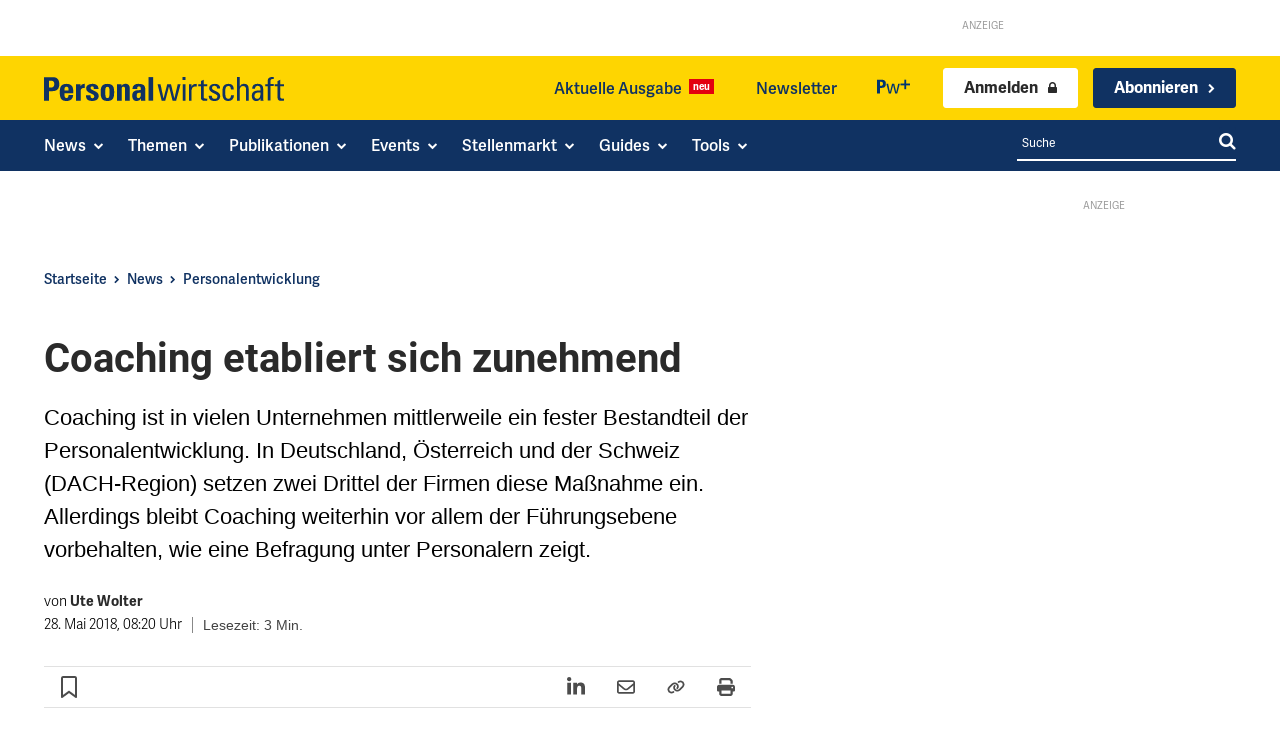

--- FILE ---
content_type: text/html; charset=utf-8
request_url: https://www.personalwirtschaft.de/news/personalentwicklung/coaching-liegt-immer-staerker-im-trend-101123/
body_size: 67531
content:
<!doctype html >
<html lang="de">
<head>
    <meta charset="UTF-8" />
    <title>Coaching etabliert sich zunehmend - Personalwirtschaft</title>
<style id="rocket-critical-css">ul{box-sizing:border-box}:root{--wp-block-synced-color:#7a00df;--wp-block-synced-color--rgb:122,0,223;--wp-bound-block-color:var(--wp-block-synced-color);--wp-editor-canvas-background:#ddd;--wp-admin-theme-color:#007cba;--wp-admin-theme-color--rgb:0,124,186;--wp-admin-theme-color-darker-10:#006ba1;--wp-admin-theme-color-darker-10--rgb:0,107,160.5;--wp-admin-theme-color-darker-20:#005a87;--wp-admin-theme-color-darker-20--rgb:0,90,135;--wp-admin-border-width-focus:2px}:root{--wp--preset--font-size--normal:16px;--wp--preset--font-size--huge:42px}:root{--wp-admin-theme-color:#3858e9;--wp-admin-theme-color--rgb:56,88,233;--wp-admin-theme-color-darker-10:#2145e6;--wp-admin-theme-color-darker-10--rgb:33.0384615385,68.7307692308,230.4615384615;--wp-admin-theme-color-darker-20:#183ad6;--wp-admin-theme-color-darker-20--rgb:23.6923076923,58.1538461538,214.3076923077;--wp-admin-border-width-focus:2px}:root{--wp-block-synced-color:#7a00df;--wp-block-synced-color--rgb:122,0,223;--wp-bound-block-color:var(--wp-block-synced-color);--wp-editor-canvas-background:#ddd;--wp-admin-theme-color:#007cba;--wp-admin-theme-color--rgb:0,124,186;--wp-admin-theme-color-darker-10:#006ba1;--wp-admin-theme-color-darker-10--rgb:0,107,160.5;--wp-admin-theme-color-darker-20:#005a87;--wp-admin-theme-color-darker-20--rgb:0,90,135;--wp-admin-border-width-focus:2px}:root{--wp-block-synced-color:#7a00df;--wp-block-synced-color--rgb:122,0,223;--wp-bound-block-color:var(--wp-block-synced-color);--wp-editor-canvas-background:#ddd;--wp-admin-theme-color:#007cba;--wp-admin-theme-color--rgb:0,124,186;--wp-admin-theme-color-darker-10:#006ba1;--wp-admin-theme-color-darker-10--rgb:0,107,160.5;--wp-admin-theme-color-darker-20:#005a87;--wp-admin-theme-color-darker-20--rgb:0,90,135;--wp-admin-border-width-focus:2px}:root{--wp-block-synced-color:#7a00df;--wp-block-synced-color--rgb:122,0,223;--wp-bound-block-color:var(--wp-block-synced-color);--wp-editor-canvas-background:#ddd;--wp-admin-theme-color:#007cba;--wp-admin-theme-color--rgb:0,124,186;--wp-admin-theme-color-darker-10:#006ba1;--wp-admin-theme-color-darker-10--rgb:0,107,160.5;--wp-admin-theme-color-darker-20:#005a87;--wp-admin-theme-color-darker-20--rgb:0,90,135;--wp-admin-border-width-focus:2px}:root{--wp-block-synced-color:#7a00df;--wp-block-synced-color--rgb:122,0,223;--wp-bound-block-color:var(--wp-block-synced-color);--wp-editor-canvas-background:#ddd;--wp-admin-theme-color:#007cba;--wp-admin-theme-color--rgb:0,124,186;--wp-admin-theme-color-darker-10:#006ba1;--wp-admin-theme-color-darker-10--rgb:0,107,160.5;--wp-admin-theme-color-darker-20:#005a87;--wp-admin-theme-color-darker-20--rgb:0,90,135;--wp-admin-border-width-focus:2px}.gutentor-accordion-heading{position:relative;border:1px solid #ddd}.gutentor-accordion-heading .gutentor-accordion-icon{position:absolute;right:20px;top:50%;z-index:1;-webkit-transform:translateY(-50%);-ms-transform:translateY(-50%);transform:translateY(-50%)}.gutentor-accordion-heading:not(.active) .gutentor-accordion-icon.close-icon{display:none}.gutentor-accordion-heading:not(.active) .gutentor-accordion-icon.open-icon{display:block}.tdm-descr{font-family:var(--td_default_google_font_1,'Open Sans','Open Sans Regular',sans-serif);font-size:16px;line-height:28px;color:#666;margin-bottom:30px}@media (max-width:1018px){.tdm-descr{font-size:15px;line-height:24px}}@media (min-width:768px) and (max-width:1018px){.tdm-descr{margin-bottom:25px}}@media (max-width:767px){.tdm-descr{margin-bottom:20px}}.tdm-inline-block{display:inline-block}body div.brlbs-cmpnt-container{box-sizing:border-box;color:inherit;font-family:inherit;height:auto;inset:auto;line-height:inherit;position:static;width:auto}body div.brlbs-cmpnt-container ::-moz-focus-inner{border-style:none;padding:0}body div.brlbs-cmpnt-container :-moz-focusring{outline:1px dotted ButtonText}body div.brlbs-cmpnt-container :-moz-ui-invalid{box-shadow:none}body div.brlbs-cmpnt-container ::-webkit-inner-spin-button,body div.brlbs-cmpnt-container ::-webkit-outer-spin-button{height:auto}body div.brlbs-cmpnt-container ::-webkit-search-decoration{-webkit-appearance:none}body div.brlbs-cmpnt-container ::-webkit-file-upload-button{-webkit-appearance:button;font:inherit}body div.brlbs-cmpnt-container :after,body div.brlbs-cmpnt-container :before{border:0 solid #e5e7eb;box-sizing:border-box}body div.brlbs-cmpnt-container ::-webkit-datetime-edit-fields-wrapper{padding:0}body div.brlbs-cmpnt-container ::-webkit-date-and-time-value{min-height:1.5em}:root{--brlbs-tw-border-spacing-x:0;--brlbs-tw-border-spacing-y:0;--brlbs-tw-translate-x:0;--brlbs-tw-translate-y:0;--brlbs-tw-rotate:0;--brlbs-tw-skew-x:0;--brlbs-tw-skew-y:0;--brlbs-tw-scale-x:1;--brlbs-tw-scale-y:1;--brlbs-tw-pan-x:;--brlbs-tw-pan-y:;--brlbs-tw-pinch-zoom:;--brlbs-tw-scroll-snap-strictness:proximity;--brlbs-tw-gradient-from-position:;--brlbs-tw-gradient-via-position:;--brlbs-tw-gradient-to-position:;--brlbs-tw-ordinal:;--brlbs-tw-slashed-zero:;--brlbs-tw-numeric-figure:;--brlbs-tw-numeric-spacing:;--brlbs-tw-numeric-fraction:;--brlbs-tw-ring-inset:;--brlbs-tw-ring-offset-width:0px;--brlbs-tw-ring-offset-color:#fff;--brlbs-tw-ring-color:rgba(59,130,246,.5);--brlbs-tw-ring-offset-shadow:0 0 #0000;--brlbs-tw-ring-shadow:0 0 #0000;--brlbs-tw-shadow:0 0 #0000;--brlbs-tw-shadow-colored:0 0 #0000;--brlbs-tw-blur:;--brlbs-tw-brightness:;--brlbs-tw-contrast:;--brlbs-tw-grayscale:;--brlbs-tw-hue-rotate:;--brlbs-tw-invert:;--brlbs-tw-saturate:;--brlbs-tw-sepia:;--brlbs-tw-drop-shadow:;--brlbs-tw-backdrop-blur:;--brlbs-tw-backdrop-brightness:;--brlbs-tw-backdrop-contrast:;--brlbs-tw-backdrop-grayscale:;--brlbs-tw-backdrop-hue-rotate:;--brlbs-tw-backdrop-invert:;--brlbs-tw-backdrop-opacity:;--brlbs-tw-backdrop-saturate:;--brlbs-tw-backdrop-sepia:;--brlbs-tw-contain-size:;--brlbs-tw-contain-layout:;--brlbs-tw-contain-paint:;--brlbs-tw-contain-style:}::backdrop{--brlbs-tw-border-spacing-x:0;--brlbs-tw-border-spacing-y:0;--brlbs-tw-translate-x:0;--brlbs-tw-translate-y:0;--brlbs-tw-rotate:0;--brlbs-tw-skew-x:0;--brlbs-tw-skew-y:0;--brlbs-tw-scale-x:1;--brlbs-tw-scale-y:1;--brlbs-tw-pan-x:;--brlbs-tw-pan-y:;--brlbs-tw-pinch-zoom:;--brlbs-tw-scroll-snap-strictness:proximity;--brlbs-tw-gradient-from-position:;--brlbs-tw-gradient-via-position:;--brlbs-tw-gradient-to-position:;--brlbs-tw-ordinal:;--brlbs-tw-slashed-zero:;--brlbs-tw-numeric-figure:;--brlbs-tw-numeric-spacing:;--brlbs-tw-numeric-fraction:;--brlbs-tw-ring-inset:;--brlbs-tw-ring-offset-width:0px;--brlbs-tw-ring-offset-color:#fff;--brlbs-tw-ring-color:rgba(59,130,246,.5);--brlbs-tw-ring-offset-shadow:0 0 #0000;--brlbs-tw-ring-shadow:0 0 #0000;--brlbs-tw-shadow:0 0 #0000;--brlbs-tw-shadow-colored:0 0 #0000;--brlbs-tw-blur:;--brlbs-tw-brightness:;--brlbs-tw-contrast:;--brlbs-tw-grayscale:;--brlbs-tw-hue-rotate:;--brlbs-tw-invert:;--brlbs-tw-saturate:;--brlbs-tw-sepia:;--brlbs-tw-drop-shadow:;--brlbs-tw-backdrop-blur:;--brlbs-tw-backdrop-brightness:;--brlbs-tw-backdrop-contrast:;--brlbs-tw-backdrop-grayscale:;--brlbs-tw-backdrop-hue-rotate:;--brlbs-tw-backdrop-invert:;--brlbs-tw-backdrop-opacity:;--brlbs-tw-backdrop-saturate:;--brlbs-tw-backdrop-sepia:;--brlbs-tw-contain-size:;--brlbs-tw-contain-layout:;--brlbs-tw-contain-paint:;--brlbs-tw-contain-style:}.brlbs-cmpnt-container{font-family:var(--dialog-font-family);font-weight:400;line-height:calc(var(--dialog-font-size)*1.2)}:root{--dialog-animation-delay:2s;--dialog-animation-duration:1s;--dialog-backdrop-background-color:#000;--dialog-background-color:#ffffff;--dialog-button-accept-all-color:#ffd400;--dialog-button-accept-all-color-hover:#2a2a2a;--dialog-button-accept-all-text-color:#103262;--dialog-button-accept-all-text-color-hover:#ffffff;--dialog-button-accept-only-essential-color:#ffd400;--dialog-button-accept-only-essential-color-hover:#2a2a2a;--dialog-button-accept-only-essential-text-color:#ffffff;--dialog-button-accept-only-essential-text-color-hover:#ffffff;--dialog-button-close-color:#103262;--dialog-button-close-color-hover:#2a2a2a;--dialog-button-close-text-color:#ffffff;--dialog-button-close-text-color-hover:#ffffff;--dialog-button-preferences-color:#ffd400;--dialog-button-preferences-color-hover:#2a2a2a;--dialog-button-preferences-text-color:#ffffff;--dialog-button-preferences-text-color-hover:#ffffff;--dialog-button-save-consent-color:#ffd400;--dialog-button-save-consent-color-hover:#2a2a2a;--dialog-button-save-consent-text-color:#ffffff;--dialog-button-save-consent-text-color-hover:#ffffff;--dialog-button-selection-color:#103262;--dialog-button-selection-color-hover:#2a2a2a;--dialog-button-selection-text-color:#ffffff;--dialog-button-selection-text-color-hover:#ffffff;--dialog-checkbox-background-color-active:#103262;--dialog-checkbox-background-color-disabled:#e6e6e6;--dialog-checkbox-background-color-inactive:#e6e6e6;--dialog-checkbox-border-color-active:#103262;--dialog-checkbox-border-color-disabled:#e6e6e6;--dialog-checkbox-border-color-inactive:#103262;--dialog-checkbox-check-mark-color-active:#ffffff;--dialog-checkbox-check-mark-color-disabled:#999999;--dialog-card-background-color:#f1f1f1;--dialog-card-control-element-color:#103262;--dialog-card-control-element-color-hover:#2a2a2a;--dialog-card-separator-color:#f1f1f1;--dialog-card-text-color:#2a2a2a;--dialog-control-element-color:#103262;--dialog-control-element-color-hover:#2a2a2a;--dialog-footer-background-color:#fafafa;--dialog-footer-text-color:#2a2a2a;--dialog-link-primary-color:#103262;--dialog-link-primary-color-hover:#2a2a2a;--dialog-link-secondary-color:#103262;--dialog-link-secondary-color-hover:#2a2a2a;--dialog-list-item-background-color-even:#ffffff;--dialog-list-item-background-color-odd:#ffffff;--dialog-list-item-text-color-even:#2a2a2a;--dialog-list-item-text-color-odd:#2a2a2a;--dialog-list-item-control-element-color:#103262;--dialog-list-item-control-element-color-hover:#2a2a2a;--dialog-list-item-control-element-separator-color:#2a2a2a;--dialog-list-item-separator-color:#f1f1f1;--dialog-search-bar-input-background-color:#fff;--dialog-search-bar-input-border-color-default:#f7f7f7;--dialog-search-bar-input-border-color-focus:#103262;--dialog-search-bar-input-text-color:#555;--dialog-separator-color:#e6e6e6;--dialog-switch-button-background-color-active:#103262;--dialog-switch-button-background-color-inactive:#e6e6e6;--dialog-switch-button-color-active:#ffffff;--dialog-switch-button-color-inactive:#2a2a2a;--dialog-tab-bar-tab-background-color-active:#103262;--dialog-tab-bar-tab-background-color-inactive:#ffffff;--dialog-tab-bar-tab-border-color-bottom-active:#103262;--dialog-tab-bar-tab-border-color-bottom-inactive:#f1f1f1;--dialog-tab-bar-tab-border-color-left-active:#103262;--dialog-tab-bar-tab-border-color-left-inactive:#f1f1f1;--dialog-tab-bar-tab-border-color-right-active:#103262;--dialog-tab-bar-tab-border-color-right-inactive:#f1f1f1;--dialog-tab-bar-tab-border-color-top-active:#103262;--dialog-tab-bar-tab-border-color-top-inactive:#f1f1f1;--dialog-tab-bar-tab-text-color-active:#ffffff;--dialog-tab-bar-tab-text-color-inactive:#2a2a2a;--dialog-table-row-background-color-even:#f1f1f1;--dialog-table-row-background-color-odd:#f1f1f1;--dialog-table-row-text-color-even:#000000;--dialog-table-row-text-color-odd:#000000;--dialog-table-row-border-color:#f1f1f1;--dialog-text-color:#2a2a2a;--dialog-font-family:arial, helvetica, sans-serif;--dialog-border-radius-bottom-left:4px;--dialog-border-radius-bottom-right:4px;--dialog-border-radius-top-left:4px;--dialog-border-radius-top-right:4px;--dialog-button-border-radius-bottom-left:4px;--dialog-button-border-radius-bottom-right:4px;--dialog-button-border-radius-top-left:4px;--dialog-button-border-radius-top-right:4px;--dialog-card-border-radius-bottom-left:4px;--dialog-card-border-radius-bottom-right:4px;--dialog-card-border-radius-top-left:4px;--dialog-card-border-radius-top-right:4px;--dialog-card-list-padding-medium-screen-bottom:24px;--dialog-card-list-padding-medium-screen-left:24px;--dialog-card-list-padding-medium-screen-right:24px;--dialog-card-list-padding-medium-screen-top:0px;--dialog-card-list-padding-small-screen-bottom:16px;--dialog-card-list-padding-small-screen-left:16px;--dialog-card-list-padding-small-screen-right:16px;--dialog-card-list-padding-small-screen-top:0px;--dialog-checkbox-border-radius-bottom-left:4px;--dialog-checkbox-border-radius-bottom-right:4px;--dialog-checkbox-border-radius-top-left:4px;--dialog-checkbox-border-radius-top-right:4px;--dialog-font-size:16px;--dialog-list-border-radius-bottom-left:4px;--dialog-list-border-radius-bottom-right:4px;--dialog-list-border-radius-top-left:4px;--dialog-list-border-radius-top-right:4px;--dialog-list-item-separator-width:1px;--dialog-list-padding-medium-screen-bottom:12px;--dialog-list-padding-medium-screen-left:12px;--dialog-list-padding-medium-screen-right:12px;--dialog-list-padding-medium-screen-top:12px;--dialog-list-padding-small-screen-bottom:8px;--dialog-list-padding-small-screen-left:8px;--dialog-list-padding-small-screen-right:8px;--dialog-list-padding-small-screen-top:8px;--dialog-search-bar-input-border-radius-bottom-left:4px;--dialog-search-bar-input-border-radius-bottom-right:4px;--dialog-search-bar-input-border-radius-top-left:4px;--dialog-search-bar-input-border-radius-top-right:4px;--dialog-search-bar-input-border-width-bottom:1px;--dialog-search-bar-input-border-width-left:1px;--dialog-search-bar-input-border-width-right:1px;--dialog-search-bar-input-border-width-top:1px;--dialog-tab-bar-tab-border-width-bottom-active:2px;--dialog-tab-bar-tab-border-width-left-active:0px;--dialog-tab-bar-tab-border-width-right-active:0px;--dialog-tab-bar-tab-border-width-top-active:0px;--dialog-tab-bar-tab-border-width-bottom-inactive:2px;--dialog-tab-bar-tab-border-width-left-inactive:0px;--dialog-tab-bar-tab-border-width-right-inactive:0px;--dialog-tab-bar-tab-border-width-top-inactive:0px;--dialog-tab-bar-tab-border-radius-bottom-left-active:0px;--dialog-tab-bar-tab-border-radius-bottom-right-active:0px;--dialog-tab-bar-tab-border-radius-top-left-active:4px;--dialog-tab-bar-tab-border-radius-top-right-active:4px;--dialog-tab-bar-tab-border-radius-bottom-left-inactive:0px;--dialog-tab-bar-tab-border-radius-bottom-right-inactive:0px;--dialog-tab-bar-tab-border-radius-top-left-inactive:4px;--dialog-tab-bar-tab-border-radius-top-right-inactive:4px;--dialog-table-border-radius-bottom-left:0px;--dialog-table-border-radius-bottom-right:0px;--dialog-table-border-radius-top-left:0px;--dialog-table-border-radius-top-right:0px;--dialog-table-cell-padding-bottom:8px;--dialog-table-cell-padding-left:8px;--dialog-table-cell-padding-right:8px;--dialog-table-cell-padding-top:8px;--dialog-backdrop-background-opacity:0.8}:root{--widget-position:bottom-left;--widget-color:#0a0a0a}#BorlabsCookieWidget{display:none!important}:root{--content-blocker-background-color:#f1f1f1;--content-blocker-button-color:#103262;--content-blocker-button-color-hover:#2a2a2a;--content-blocker-button-text-color:#fff;--content-blocker-button-text-color-hover:#fff;--content-blocker-font-family:arial, helvetica, sans-serif;--content-blocker-link-color:#103262;--content-blocker-link-color-hover:#2a2a2a;--content-blocker-separator-color:#000000;--content-blocker-text-color:#111111;--content-blocker-border-radius-top-left:10px;--content-blocker-border-radius-top-right:10px;--content-blocker-border-radius-bottom-left:10px;--content-blocker-border-radius-bottom-right:10px;--content-blocker-button-border-radius-top-left:3px;--content-blocker-button-border-radius-top-right:3px;--content-blocker-button-border-radius-bottom-left:3px;--content-blocker-button-border-radius-bottom-right:3px;--content-blocker-font-size:16px;--content-blocker-separator-width:0px;--content-blocker-background-opacity:1;--content-blocker-background:rgba(241, 241, 241 ,1)}:root{--td_theme_color:#4db2ec;--td_grid_border_color:#ededed;--td_black:#222;--td_text_color:#111;--td_default_google_font_1:'Open Sans', 'Open Sans Regular', sans-serif;--td_default_google_font_2:'Roboto', sans-serif}html{font-family:sans-serif;-ms-text-size-adjust:100%;-webkit-text-size-adjust:100%}body{margin:0}article,aside,figure{display:block}a{background-color:transparent}img{border:0}svg:not(:root){overflow:hidden}figure{margin:0}button,input{color:inherit;font:inherit;margin:0}button{overflow:visible}button{text-transform:none}button{-webkit-appearance:button}button::-moz-focus-inner,input::-moz-focus-inner{border:0;padding:0}input{line-height:normal}*{-webkit-box-sizing:border-box;-moz-box-sizing:border-box;box-sizing:border-box}*:before,*:after{-webkit-box-sizing:border-box;-moz-box-sizing:border-box;box-sizing:border-box}img{max-width:100%;height:auto}.td-main-content-wrap{background-color:#fff}.tdc-row{width:1068px;margin-right:auto;margin-left:auto}.tdc-row:before,.tdc-row:after{display:table;content:'';line-height:0}.tdc-row:after{clear:both}.tdc-row[class*="stretch_row"]>.td-pb-row>.td-element-style{width:100vw!important;left:50%!important;transform:translateX(-50%)!important}@media (max-width:767px){.td-pb-row>.td-element-style{width:100vw!important;left:50%!important;transform:translateX(-50%)!important}}.tdc-row.stretch_row_1200{width:auto!important;max-width:1240px}@media (min-width:768px) and (max-width:1018px){.tdc-row.stretch_row_1200>.td-pb-row{margin-right:0;margin-left:0}}@media (min-width:1141px){.tdc-row.stretch_row_1200{padding-left:24px;padding-right:24px}}@media (min-width:1019px) and (max-width:1140px){.tdc-row.stretch_row_1200{padding-left:20px;padding-right:20px}}.tdc-row.stretch_row_content{width:100%!important}@media (max-width:767px){.tdc-row.td-stretch-content{padding-left:20px;padding-right:20px}}.td-pb-row{*zoom:1;margin-right:-24px;margin-left:-24px;position:relative}.td-pb-row:before,.td-pb-row:after{display:table;content:''}.td-pb-row:after{clear:both}.td-pb-row [class*="td-pb-span"]{display:block;min-height:1px;float:left;padding-right:24px;padding-left:24px;position:relative}@media (min-width:1019px) and (max-width:1140px){.td-pb-row [class*="td-pb-span"]{padding-right:20px;padding-left:20px}}@media (min-width:768px) and (max-width:1018px){.td-pb-row [class*="td-pb-span"]{padding-right:14px;padding-left:14px}}@media (max-width:767px){.td-pb-row [class*="td-pb-span"]{padding-right:0;padding-left:0;float:none;width:100%}}.td-pb-span3{width:25%}.td-pb-span4{width:33.33333333%}.td-pb-span6{width:50%}.td-pb-span8{width:66.66666667%}.td-pb-span9{width:75%}.td-pb-span12{width:100%}.wpb_row{margin-bottom:0}.vc_row .vc_column-inner{padding-left:0;padding-right:0}@media (min-width:1019px) and (max-width:1140px){.tdc-row{width:980px}.td-pb-row{margin-right:-20px;margin-left:-20px}}@media (min-width:768px) and (max-width:1018px){.tdc-row{width:740px}.td-pb-row{margin-right:-14px;margin-left:-14px}}@media (max-width:767px){.tdc-row{width:100%;padding-left:20px;padding-right:20px}.td-pb-row{width:100%;margin-left:0;margin-right:0}}@media (min-width:768px){.td-drop-down-search .td-search-form{margin:20px}}#td-outer-wrap{overflow:hidden}@media (max-width:767px){#td-outer-wrap{margin:auto;width:100%;-webkit-transform-origin:50% 200px 0;transform-origin:50% 200px 0}}.td-menu-background{background-repeat:var(--td_mobile_background_repeat, no-repeat);background-size:var(--td_mobile_background_size, cover);background-position:var(--td_mobile_background_size, center top);position:fixed;top:0;display:block;width:100%;height:113%;z-index:9999;visibility:hidden;transform:translate3d(-100%,0,0);-webkit-transform:translate3d(-100%,0,0)}.td-menu-background:before{content:'';width:100%;height:100%;position:absolute;top:0;left:0;opacity:0.98;background:#313b45;background:-webkit-gradient(left top,left bottom,color-stop(0%,var(--td_mobile_gradient_one_mob, #313b45)),color-stop(100%,var(--td_mobile_gradient_two_mob, #3393b8)));background:linear-gradient(to bottom,var(--td_mobile_gradient_one_mob, #313b45) 0%,var(--td_mobile_gradient_two_mob, #3393b8) 100%);filter:progid:DXImageTransform.Microsoft.gradient(startColorstr='var(--td_mobile_gradient_one_mob, #313b45)', endColorstr='var(--td_mobile_gradient_two_mob, #3393b8)', GradientType=0)}#td-mobile-nav{padding:0;position:fixed;width:100%;height:calc(100% + 1px);top:0;z-index:9999;visibility:hidden;transform:translate3d(-99%,0,0);-webkit-transform:translate3d(-99%,0,0);left:-1%;font-family:-apple-system,".SFNSText-Regular","San Francisco","Roboto","Segoe UI","Helvetica Neue","Lucida Grande",sans-serif}.td-js-loaded .td-menu-background,.td-js-loaded #td-mobile-nav{visibility:visible!important}#td-mobile-nav{height:1px;overflow:hidden}#td-mobile-nav .td-menu-socials{padding:0 65px 0 20px;overflow:hidden;height:60px}#td-mobile-nav .td-social-icon-wrap{margin:20px 5px 0 0;display:inline-block}#td-mobile-nav .td-social-icon-wrap i{border:none;background-color:transparent;font-size:14px;width:40px;height:40px;line-height:38px;color:var(--td_mobile_text_color, #ffffff);vertical-align:middle}.td-mobile-close{position:absolute;right:1px;top:0;z-index:1000}.td-mobile-close .td-icon-close-mobile{height:70px;width:70px;line-height:70px;font-size:21px;color:var(--td_mobile_text_color, #ffffff);top:4px;position:relative}.td-mobile-content{padding:20px 20px 0}.td-mobile-container{padding-bottom:20px;position:relative}.td-mobile-content ul{list-style:none;margin:0;padding:0}.td-mobile-content li{float:none;margin-left:0;-webkit-touch-callout:none}.td-mobile-content li a{display:block;line-height:21px;font-size:21px;color:var(--td_mobile_text_color, #ffffff);margin-left:0;padding:12px 30px 12px 12px;font-weight:bold}.td-mobile-content .td_mobile_submenu>a .td-icon-menu-right{display:inline-block}.td-mobile-content .td-icon-menu-right{display:none;position:absolute;top:10px;right:-4px;z-index:1000;font-size:14px;padding:6px 12px;float:right;color:var(--td_mobile_text_color, #ffffff);-webkit-transform-origin:50% 48% 0px;transform-origin:50% 48% 0px;transform:rotate(-90deg);-webkit-transform:rotate(-90deg)}.td-mobile-content .td-icon-menu-right:before{content:'\e83d'}.td-mobile-content .sub-menu{max-height:0;overflow:hidden;opacity:0}.td-mobile-content .sub-menu .td-icon-menu-right{font-size:11px;right:-2px;top:8px;color:var(--td_mobile_text_color, #ffffff)}.td-mobile-content .sub-menu a{padding:9px 26px 9px 36px!important;line-height:19px;font-size:16px;font-weight:normal}.td-mobile-content .sub-menu .sub-menu a{padding-left:55px!important}.td-mobile-content .sub-menu .sub-menu .sub-menu a{padding-left:74px!important}.td-mobile-content .menu-item-has-children a{width:100%;z-index:1}.td-mobile-content .td-link-element-after{position:relative}.td-mobile-container{opacity:1}.td-search-wrap-mob{padding:0;position:absolute;width:100%;height:auto;top:0;text-align:center;z-index:9999;visibility:hidden;color:var(--td_mobile_text_color, #ffffff);font-family:-apple-system,".SFNSText-Regular","San Francisco","Roboto","Segoe UI","Helvetica Neue","Lucida Grande",sans-serif}.td-search-wrap-mob .td-drop-down-search{opacity:0;visibility:hidden;-webkit-backface-visibility:hidden;position:relative}.td-search-wrap-mob #td-header-search-mob{color:var(--td_mobile_text_color, #ffffff);font-weight:bold;font-size:26px;height:40px;line-height:36px;border:0;background:transparent;outline:0;margin:8px 0;padding:0;text-align:center}.td-search-wrap-mob .td-search-input{margin:0 5%;position:relative}.td-search-wrap-mob .td-search-input span{opacity:0.8;font-size:12px}.td-search-wrap-mob .td-search-input:before,.td-search-wrap-mob .td-search-input:after{content:'';position:absolute;display:block;width:100%;height:1px;background-color:var(--td_mobile_text_color, #ffffff);bottom:0;left:0;opacity:0.2}.td-search-wrap-mob .td-search-input:after{opacity:0.8;transform:scaleX(0);-webkit-transform:scaleX(0)}.td-search-wrap-mob .td-search-form{margin-bottom:30px}.td-search-background{background-repeat:no-repeat;background-size:cover;background-position:center top;position:fixed;top:0;display:block;width:100%;height:113%;z-index:9999;transform:translate3d(100%,0,0);-webkit-transform:translate3d(100%,0,0);visibility:hidden}.td-search-background:before{content:'';width:100%;height:100%;position:absolute;top:0;left:0;opacity:0.98;background:#313b45;background:-webkit-gradient(left top,left bottom,color-stop(0%,var(--td_mobile_gradient_one_mob, #313b45)),color-stop(100%,var(--td_mobile_gradient_two_mob, #3393b8)));background:linear-gradient(to bottom,var(--td_mobile_gradient_one_mob, #313b45) 0%,var(--td_mobile_gradient_two_mob, #3393b8) 100%);filter:progid:DXImageTransform.Microsoft.gradient(startColorstr='var(--td_mobile_gradient_one_mob, #313b45)', endColorstr='var(--td_mobile_gradient_two_mob, #3393b8)', GradientType=0)}.td-search-close{text-align:right;z-index:1000}.td-search-close .td-icon-close-mobile{height:70px;width:70px;line-height:70px;font-size:21px;color:var(--td_mobile_text_color, #ffffff);position:relative;top:4px;right:0}body{font-family:Verdana,BlinkMacSystemFont,-apple-system,"Segoe UI",Roboto,Oxygen,Ubuntu,Cantarell,"Open Sans","Helvetica Neue",sans-serif;font-size:14px;line-height:21px}p{margin-top:0;margin-bottom:21px}a{color:var(--td_theme_color, #4db2ec);text-decoration:none}ul{padding:0}ul li{line-height:24px;margin-left:21px}h1,h3,h4{font-family:var(--td_default_google_font_2, 'Roboto', sans-serif);color:var(--td_text_color, #111111);font-weight:400;margin:6px 0}h3>a{color:var(--td_text_color, #111111)}h1{font-size:32px;line-height:40px;margin-top:33px;margin-bottom:23px}h3{font-size:22px;line-height:30px;margin-top:27px;margin-bottom:17px}h4{font-size:19px;line-height:29px;margin-top:24px;margin-bottom:14px}input[type=text]{font-size:12px;line-height:21px;color:#444;border:1px solid #e1e1e1;width:100%;max-width:100%;height:34px;padding:3px 9px}@media (max-width:767px){input[type=text]{font-size:16px}}.tagdiv-type{font-size:15px;line-height:1.74;color:#222}.tagdiv-type p{margin-bottom:26px}.td_module_wrap{position:relative;padding-bottom:35px}.td_module_wrap .entry-title{font-size:21px;line-height:25px;margin:0 0 6px 0}.entry-title{word-wrap:break-word}.td-module-thumb{position:relative;margin-bottom:13px}.td-module-thumb .entry-thumb{display:block}.td-module-meta-info{font-family:var(--td_default_google_font_1, 'Open Sans', 'Open Sans Regular', sans-serif);font-size:11px;margin-bottom:7px;line-height:1;min-height:17px}.td-excerpt{font-size:13px;color:#767676;font-family:var(--td_default_google_font_1, 'Open Sans', 'Open Sans Regular', sans-serif);word-wrap:break-word;overflow-wrap:anywhere;margin-top:9px}.td-post-category{font-family:var(--td_default_google_font_1, 'Open Sans', 'Open Sans Regular', sans-serif);font-size:10px;font-weight:600;line-height:1;background-color:var(--td_black, #222222);color:#fff;margin-right:5px;padding:3px 6px 4px;display:block;vertical-align:top}.block-title{font-family:var(--td_default_google_font_2, 'Roboto', sans-serif);font-size:14px;line-height:1;margin-top:0;margin-bottom:26px;border-bottom:2px solid var(--td_header_color, var(--td_black, #222222))}.block-title>span{line-height:17px;display:inline-block;padding:7px 12px 4px;background-color:var(--td_header_color, var(--td_black, #222222));color:var(--td_text_header_color, #ffffff)}.td-block-title span{display:inline-block}.td_block_template_1 .block-title{text-align:left}.td-main-content-wrap{padding-bottom:40px}@media (max-width:767px){.td-main-content-wrap{padding-bottom:26px}}.td-pb-span4 .wpb_wrapper{perspective:unset!important}.post{background-color:var(--td_container_transparent, #ffffff)}@font-face{font-family:'newspaper';src:url(https://www.personalwirtschaft.de/wp-content/themes/Newspaper/images/icons/newspaper.eot?24);src:url(https://www.personalwirtschaft.de/wp-content/themes/Newspaper/images/icons/newspaper.eot?24#iefix) format('embedded-opentype'),url(https://www.personalwirtschaft.de/wp-content/themes/Newspaper/images/icons/newspaper.woff?24) format('woff'),url(https://www.personalwirtschaft.de/wp-content/themes/Newspaper/images/icons/newspaper.ttf?24) format('truetype'),url(https://www.personalwirtschaft.de/wp-content/themes/Newspaper/images/icons/newspaper.svg?24#newspaper) format('svg');font-weight:normal;font-style:normal;font-display:swap}[class^="td-icon-"]:before,[class*=" td-icon-"]:before{font-family:'newspaper';speak:none;font-style:normal;font-weight:normal;font-variant:normal;text-transform:none;line-height:1;text-align:center;-webkit-font-smoothing:antialiased;-moz-osx-font-smoothing:grayscale}[class*="td-icon-"]{line-height:1;text-align:center;display:inline-block}.td-icon-search:before{content:'\e80a'}.td-icon-menu-right:before{content:'\e80d'}.td-icon-facebook:before{content:'\e818'}.td-icon-linkedin:before{content:'\e81f'}.td-icon-mail-1:before{content:'\e820'}.td-icon-rss:before{content:'\e828'}.td-icon-twitter:before{content:'\e831'}.td-icon-youtube:before{content:'\e836'}.td-icon-mobile:before{content:'\e83e'}.td-icon-close-mobile:before{content:'\e900'}.td-icon-xing:before{content:'\e90a'}.widget{font-family:var(--td_default_google_font_1, 'Open Sans', 'Open Sans Regular', sans-serif);margin-bottom:38px}.widget a{color:#111}.widget .block-title{margin-bottom:13px}.tdb_header_menu .tdb-menu>li>a,.tdm-descr{font-family:adelle-sans,arial,helvetica,sans-serif!important}.single .td-main-content-wrap p>a{color:#103262;font-weight:700;text-decoration:underline;text-decoration-thickness:2px;text-underline-offset:1px!important}.td-excerpt,div.td-excerpt{overflow:hidden;text-overflow:ellipsis;display:-webkit-box!important;-webkit-line-clamp:5;-webkit-box-orient:vertical}.td-excerpt a{color:inherit;display:block;text-decoration:none}#td-outer-wrap .td-main-content-wrap .td_block_wrap{margin-bottom:0}.tdc-row{width:100%;max-width:1200px}@media (max-width:767px){.hidden-xs{display:none!important}}.td-post-category{border-radius:3px}.td-category-pos-image .td-post-category{border-top-left-radius:0!important;border-bottom-right-radius:0!important;border-bottom-left-radius:0!important}.td-theme-wrap .block-title.td-block-title span{border-top-left-radius:3px;border-top-right-radius:3px}.btn{border-radius:3px;display:inline-block;font-size:16px;font-weight:700;height:auto;line-height:1.4em;padding:12px 24px;white-space:normal}.btn-header{border-radius:3px;display:inline-block;font-size:16px;font-weight:700;height:auto;line-height:1.4em;padding:8px 20px;white-space:normal}.btn-yellow{background:#ffd400;border:1px solid #ffd400;color:#103262!important;text-decoration:none!important}.btn-blue{background:#103262;border:1px solid #103262;color:#ffffff!important;text-decoration:none!important}.btn-white{background:#ffffff;border:1px solid #ffffff;color:#2a2a2a;text-decoration:none!important}[class*="btn-i-"]:after{display:inline-block;font:normal normal normal 14px/1 FontAwesome;font-size:10px;padding:0 0 0 10px;position:relative;top:-1px;text-rendering:auto;-webkit-font-smoothing:antialiased;-moz-osx-font-smoothing:grayscale}.btn-i-default:after{content:"\f054"}.btn-i-login:after{content:"\f023";font-size:14px;top:0}@media (max-width:1200px){.menu-item-hidden-laptop{display:none}}.badge-main-navigation{background-color:#e3000f!important;vertical-align:top!important;padding:2px 4px;margin-left:4px;float:unset!important}.td-header-mobile-wrap .tdc-rist-top-active{position:fixed!important;top:0!important}.td-header-template-wrap .tdb-mobile-menu-button:after{content:'Men\00fc';font-size:16px;font-style:normal;font-weight:600;line-height:1.5;position:absolute;padding-left:5px}#td-mobile-nav,.td-menu-background{max-width:320px}.td-menu-background:before{opacity:1;background:#103262!important}@media screen and (max-width:767px){.td-header-template-wrap .tdb-mobile-menu-button:after{content:''}}#td-mobile-nav .td-menu-socials{padding:0 65px 0 25px}#td-mobile-nav .td-social-icon-wrap i{width:26px;height:26px;line-height:35px}.td-search-background{transform:translate3d(-100%,0,0);-webkit-transform:translate3d(-100%,0,0)}.td-footer-template-wrap *{color:#103262}.td-footer-template-wrap .gutentor-accordion-wrap .gutentor-accordion-heading{border:0}.td-footer-template-wrap .gutentor-accordion-wrap .gutentor-accordion-heading i{color:#103262;padding:15px 20px;right:0}@media screen and (min-width:768px){.td-footer-template-wrap .gutentor-accordion-wrap .gutentor-accordion-heading{display:none!important}}@media screen and (max-width:767px){.td-footer-template-wrap .gutentor-accordion-wrap .gutentor-accordion-heading{top:-24px}}body.single-post h1.tdb-title-text{color:#2a2a2a;font-size:40px;font-weight:700;line-height:1.3;margin:0}@media screen and (max-width:767px){body.single-post h1.tdb-title-text{font-size:34px}}body.single-post .tdb-author-name-wrap{font-size:14px;line-height:1.1;position:relative;text-transform:none;top:0px;vertical-align:middle;font-weight:300}.yoast-breadcrumb{margin-top:20px}.yoast-breadcrumb a{font-size:14px!important;padding:10px 0px;color:#103262!important;font-weight:600!important}.yoast-breadcrumb i{color:#103262!important;font-size:8px;margin:0 2px;padding:0px 2px;vertical-align:middle}.yoast-breadcrumb.td_block_wrap{margin-bottom:0}body.sso-loggedout .sso-display{display:none!important}:root{--wall__primary:#103262;--wall__secondary:#fed501}.badge{color:#ffffff;display:inline-block;font-size:10px;font-weight:bold;line-height:11px;margin-right:10px;position:relative;text-align:center;vertical-align:middle;white-space:nowrap}label,input,button,input[type="text"]{border-radius:3px!important}.ad-slot-wallpaper-pixel{display:none}@media screen and (max-width:767px){.ad-slot-sb{display:none!important}}@media screen and (max-width:1560px){.ad-slot-sky{display:none!important}}@media screen and (max-width:991px){.ad-slot-bb{display:none!important}}.sticky-sidebar{margin:0 10px;position:absolute;width:298px;z-index:100}.sticky-sidebar-content{display:block}@media screen and (max-width:1832px){.sticky-sidebar{display:none!important}}.tdb-author-by{margin-right:3px}.block-mega-child-cats>a:first-child,.block-mega-child-cats>a:nth-child(2),.block-mega-child-cats>a:nth-child(7){display:none!important}li.burger-news .sub-menu li:nth-child(6){display:none!important}.single span.td-pulldown-size{background-color:#103262;color:#fff}@font-face{font-display:swap;font-family:'Roboto';font-style:normal;font-weight:300;src:url(https://www.personalwirtschaft.de/wp-content/themes/personalwirtschaft/fonts/roboto-v30-latin-300.eot);src:local(''),url(https://www.personalwirtschaft.de/wp-content/themes/personalwirtschaft/fonts/roboto-v30-latin-300.eot?#iefix) format('embedded-opentype'),url(https://www.personalwirtschaft.de/wp-content/themes/personalwirtschaft/fonts/roboto-v30-latin-300.woff2) format('woff2'),url(https://www.personalwirtschaft.de/wp-content/themes/personalwirtschaft/fonts/roboto-v30-latin-300.woff) format('woff'),url(https://www.personalwirtschaft.de/wp-content/themes/personalwirtschaft/fonts/roboto-v30-latin-300.ttf) format('truetype'),url(https://www.personalwirtschaft.de/wp-content/themes/personalwirtschaft/fonts/roboto-v30-latin-300.svg#Roboto) format('svg')}@font-face{font-display:swap;font-family:'Roboto';font-style:italic;font-weight:300;src:url(https://www.personalwirtschaft.de/wp-content/themes/personalwirtschaft/fonts/roboto-v30-latin-300italic.eot);src:local(''),url(https://www.personalwirtschaft.de/wp-content/themes/personalwirtschaft/fonts/roboto-v30-latin-300italic.eot?#iefix) format('embedded-opentype'),url(https://www.personalwirtschaft.de/wp-content/themes/personalwirtschaft/fonts/roboto-v30-latin-300italic.woff2) format('woff2'),url(https://www.personalwirtschaft.de/wp-content/themes/personalwirtschaft/fonts/roboto-v30-latin-300italic.woff) format('woff'),url(https://www.personalwirtschaft.de/wp-content/themes/personalwirtschaft/fonts/roboto-v30-latin-300italic.ttf) format('truetype'),url(https://www.personalwirtschaft.de/wp-content/themes/personalwirtschaft/fonts/roboto-v30-latin-300italic.svg#Roboto) format('svg')}@font-face{font-display:swap;font-family:'Roboto';font-style:normal;font-weight:400;src:url(https://www.personalwirtschaft.de/wp-content/themes/personalwirtschaft/fonts/roboto-v30-latin-regular.eot);src:local(''),url(https://www.personalwirtschaft.de/wp-content/themes/personalwirtschaft/fonts/roboto-v30-latin-regular.eot?#iefix) format('embedded-opentype'),url(https://www.personalwirtschaft.de/wp-content/themes/personalwirtschaft/fonts/roboto-v30-latin-regular.woff2) format('woff2'),url(https://www.personalwirtschaft.de/wp-content/themes/personalwirtschaft/fonts/roboto-v30-latin-regular.woff) format('woff'),url(https://www.personalwirtschaft.de/wp-content/themes/personalwirtschaft/fonts/roboto-v30-latin-regular.ttf) format('truetype'),url(https://www.personalwirtschaft.de/wp-content/themes/personalwirtschaft/fonts/roboto-v30-latin-regular.svg#Roboto) format('svg')}@font-face{font-display:swap;font-family:'Roboto';font-style:italic;font-weight:400;src:url(https://www.personalwirtschaft.de/wp-content/themes/personalwirtschaft/fonts/roboto-v30-latin-italic.eot);src:local(''),url(https://www.personalwirtschaft.de/wp-content/themes/personalwirtschaft/fonts/roboto-v30-latin-italic.eot?#iefix) format('embedded-opentype'),url(https://www.personalwirtschaft.de/wp-content/themes/personalwirtschaft/fonts/roboto-v30-latin-italic.woff2) format('woff2'),url(https://www.personalwirtschaft.de/wp-content/themes/personalwirtschaft/fonts/roboto-v30-latin-italic.woff) format('woff'),url(https://www.personalwirtschaft.de/wp-content/themes/personalwirtschaft/fonts/roboto-v30-latin-italic.ttf) format('truetype'),url(https://www.personalwirtschaft.de/wp-content/themes/personalwirtschaft/fonts/roboto-v30-latin-italic.svg#Roboto) format('svg')}@font-face{font-display:swap;font-family:'Roboto';font-style:normal;font-weight:500;src:url(https://www.personalwirtschaft.de/wp-content/themes/personalwirtschaft/fonts/roboto-v30-latin-500.eot);src:local(''),url(https://www.personalwirtschaft.de/wp-content/themes/personalwirtschaft/fonts/roboto-v30-latin-500.eot?#iefix) format('embedded-opentype'),url(https://www.personalwirtschaft.de/wp-content/themes/personalwirtschaft/fonts/roboto-v30-latin-500.woff2) format('woff2'),url(https://www.personalwirtschaft.de/wp-content/themes/personalwirtschaft/fonts/roboto-v30-latin-500.woff) format('woff'),url(https://www.personalwirtschaft.de/wp-content/themes/personalwirtschaft/fonts/roboto-v30-latin-500.ttf) format('truetype'),url(https://www.personalwirtschaft.de/wp-content/themes/personalwirtschaft/fonts/roboto-v30-latin-500.svg#Roboto) format('svg')}@font-face{font-display:swap;font-family:'Roboto';font-style:italic;font-weight:500;src:url(https://www.personalwirtschaft.de/wp-content/themes/personalwirtschaft/fonts/roboto-v30-latin-500italic.eot);src:local(''),url(https://www.personalwirtschaft.de/wp-content/themes/personalwirtschaft/fonts/roboto-v30-latin-500italic.eot?#iefix) format('embedded-opentype'),url(https://www.personalwirtschaft.de/wp-content/themes/personalwirtschaft/fonts/roboto-v30-latin-500italic.woff2) format('woff2'),url(https://www.personalwirtschaft.de/wp-content/themes/personalwirtschaft/fonts/roboto-v30-latin-500italic.woff) format('woff'),url(https://www.personalwirtschaft.de/wp-content/themes/personalwirtschaft/fonts/roboto-v30-latin-500italic.ttf) format('truetype'),url(https://www.personalwirtschaft.de/wp-content/themes/personalwirtschaft/fonts/roboto-v30-latin-500italic.svg#Roboto) format('svg')}@font-face{font-display:swap;font-family:'Roboto';font-style:normal;font-weight:700;src:url(https://www.personalwirtschaft.de/wp-content/themes/personalwirtschaft/fonts/roboto-v30-latin-700.eot);src:local(''),url(https://www.personalwirtschaft.de/wp-content/themes/personalwirtschaft/fonts/roboto-v30-latin-700.eot?#iefix) format('embedded-opentype'),url(https://www.personalwirtschaft.de/wp-content/themes/personalwirtschaft/fonts/roboto-v30-latin-700.woff2) format('woff2'),url(https://www.personalwirtschaft.de/wp-content/themes/personalwirtschaft/fonts/roboto-v30-latin-700.woff) format('woff'),url(https://www.personalwirtschaft.de/wp-content/themes/personalwirtschaft/fonts/roboto-v30-latin-700.ttf) format('truetype'),url(https://www.personalwirtschaft.de/wp-content/themes/personalwirtschaft/fonts/roboto-v30-latin-700.svg#Roboto) format('svg')}@font-face{font-display:swap;font-family:'Roboto';font-style:italic;font-weight:700;src:url(https://www.personalwirtschaft.de/wp-content/themes/personalwirtschaft/fonts/roboto-v30-latin-700italic.eot);src:local(''),url(https://www.personalwirtschaft.de/wp-content/themes/personalwirtschaft/fonts/roboto-v30-latin-700italic.eot?#iefix) format('embedded-opentype'),url(https://www.personalwirtschaft.de/wp-content/themes/personalwirtschaft/fonts/roboto-v30-latin-700italic.woff2) format('woff2'),url(https://www.personalwirtschaft.de/wp-content/themes/personalwirtschaft/fonts/roboto-v30-latin-700italic.woff) format('woff'),url(https://www.personalwirtschaft.de/wp-content/themes/personalwirtschaft/fonts/roboto-v30-latin-700italic.ttf) format('truetype'),url(https://www.personalwirtschaft.de/wp-content/themes/personalwirtschaft/fonts/roboto-v30-latin-700italic.svg#Roboto) format('svg')}@font-face{font-display:swap;font-family:'Roboto';font-style:normal;font-weight:900;src:url(https://www.personalwirtschaft.de/wp-content/themes/personalwirtschaft/fonts/roboto-v30-latin-900.eot);src:local(''),url(https://www.personalwirtschaft.de/wp-content/themes/personalwirtschaft/fonts/roboto-v30-latin-900.eot?#iefix) format('embedded-opentype'),url(https://www.personalwirtschaft.de/wp-content/themes/personalwirtschaft/fonts/roboto-v30-latin-900.woff2) format('woff2'),url(https://www.personalwirtschaft.de/wp-content/themes/personalwirtschaft/fonts/roboto-v30-latin-900.woff) format('woff'),url(https://www.personalwirtschaft.de/wp-content/themes/personalwirtschaft/fonts/roboto-v30-latin-900.ttf) format('truetype'),url(https://www.personalwirtschaft.de/wp-content/themes/personalwirtschaft/fonts/roboto-v30-latin-900.svg#Roboto) format('svg')}@font-face{font-display:swap;font-family:'Roboto';font-style:italic;font-weight:900;src:url(https://www.personalwirtschaft.de/wp-content/themes/personalwirtschaft/fonts/roboto-v30-latin-900italic.eot);src:local(''),url(https://www.personalwirtschaft.de/wp-content/themes/personalwirtschaft/fonts/roboto-v30-latin-900italic.eot?#iefix) format('embedded-opentype'),url(https://www.personalwirtschaft.de/wp-content/themes/personalwirtschaft/fonts/roboto-v30-latin-900italic.woff2) format('woff2'),url(https://www.personalwirtschaft.de/wp-content/themes/personalwirtschaft/fonts/roboto-v30-latin-900italic.woff) format('woff'),url(https://www.personalwirtschaft.de/wp-content/themes/personalwirtschaft/fonts/roboto-v30-latin-900italic.ttf) format('truetype'),url(https://www.personalwirtschaft.de/wp-content/themes/personalwirtschaft/fonts/roboto-v30-latin-900italic.svg#Roboto) format('svg')}@media all and (max-width:768px){li{font-size:calc(1.125rem * var(--smaller))}li span{font-size:calc(3.375rem * var(--smaller))}}.tooltip-info{position:absolute;bottom:calc(100% + 6px);left:50%;transform:translateX(-50%);background-color:#333;color:white;padding:5px 10px;border-radius:5px;z-index:1000;white-space:nowrap;font-size:13px;font-weight:400;line-height:20px;display:none}.tooltip-info:after{content:'';position:absolute;top:100%;left:50%;margin-left:-5px;border-width:5px;border-style:solid;border-color:#333 transparent transparent transparent}@media screen and (max-width:499px){.tooltip-info{font-size:12px}}.article-feature-bar{z-index:9999}.article-feature-bar .wpb_wrapper{border-top:1px solid #e1e1e1;border-bottom:1px solid #e1e1e1;display:flex!important;align-items:center;justify-content:space-between}.article-feature-bar div[class*="button"]{width:50px;height:40px;display:flex;align-items:center;justify-content:center}.article-feature-bar div[class*="button"]:nth-of-type(4){margin-left:auto}.article-feature-bar div[class*="button"]:last-of-type{margin-right:0}.article-feature-bar div[class*="button"] .tds-icon{width:auto}.article-feature-bar div[class*="button"] .tds-icon .tds-icon-svg{display:flex}.article-feature-bar div.button-post-audio,.article-feature-bar div.button-post-summary{display:none}.article-feature-bar div.button-post-bookmark .tds-w-pf-ico{height:40px}@media screen and (max-width:767px){.article-feature-bar .tooltip-info{display:none!important}}.article-feature-bar-tools .td_block_wrap{background:#f1f1f1;padding:30px;display:none}.register-login-info .rli-header p{font-size:18px;font-weight:700}.register-login-info .rli-body p a{text-decoration:none!important}.register-login-info .rli-footer p{font-size:14px;margin-bottom:0}.register-login-info .rli-footer p a{color:#333333;text-decoration:none}body.single-post .post-badge-plus{display:none}body.single-post .post-author,body.single-post .post-datetime,body.single-post .post-reading-time{font-size:14px;line-height:1.6;font-weight:300}body.single-post .post-datetime time{display:inline-block}@media screen and (max-width:499px){body.single-post .post-datetime{width:100%}}body.single-post .post-reading-time{min-height:16px}body.single-post .post-reading-time span{margin-bottom:-1px}@media screen and (max-width:499px){body.single-post .post-reading-time{display:none;width:100%;border-left:0!important;padding-left:0!important;margin-left:0!important}}.tdc_zone{margin:0}.td-main-content-wrap .tdc_zone{z-index:0}.td-header-template-wrap{z-index:100}.td-header-desktop-wrap{width:100%}.td_block_wrap{margin-bottom:48px;position:relative;clear:both}@media (max-width:767px){.td_block_wrap{margin-bottom:32px}}.td_block_wrap .td-next-prev-wrap{margin-top:20px}@media (max-width:767px){.td_block_wrap .td-next-prev-wrap{margin-bottom:0}}.td-block-title-wrap{position:relative}.td-fix-index{transform:translateZ(0);-webkit-transform:translateZ(0)}.td_with_ajax_pagination{transform:translate3d(0,0,0);-webkit-transform:translate3d(0,0,0);overflow:hidden}.td-next-prev-wrap{position:relative;clear:both}.td-next-prev-wrap a{display:inline-block;margin-right:7px;width:25px;height:25px;border:1px solid #dcdcdc;line-height:24px;text-align:center;vertical-align:middle;font-size:7px;color:#b7b7b7}.td-next-prev-wrap .ajax-page-disabled{opacity:0.5}.td-next-prev-wrap .td-ajax-next-page{padding-left:2px}.td-next-prev-wrap .td-ajax-prev-page{padding-right:1px}@-moz-document url-prefix(){.td-next-prev-wrap a{line-height:23px}}.td_module_flex_1{display:inline-block;width:100%;padding-bottom:0}.td_module_flex_1 .td-module-container{display:flex;flex-direction:column;position:relative}.td_module_flex_1 .td-module-container:before{content:'';position:absolute;bottom:0;left:0;width:100%;height:1px}.td_module_flex_1 .td-module-meta-info{width:100%;margin-bottom:0;z-index:1;border:0 solid #eaeaea;min-height:0}.td_module_flex_1 .td-excerpt{margin:20px 0 0;line-height:21px}.td-mc1-wrap:after,.td-mc1-wrap .td_module_wrap:after{content:'';display:table;clear:both}.td_module_flex_1 .td-module-meta-info{padding:13px 0 0 0}.tdb-template .td-main-content-wrap{padding-bottom:0}button::-moz-focus-inner{padding:0;border:0}.td-container-wrap{background-color:var(--td_container_transparent, #ffffff);margin-left:auto;margin-right:auto}.wpb_button{display:inline-block;font-family:var(--td_default_google_font_1, 'Open Sans', 'Open Sans Regular', sans-serif);font-weight:600;line-height:24px;text-shadow:none;border:none;border-radius:0;margin-bottom:21px}.widget{overflow:hidden}.td-element-style{position:absolute;z-index:0;width:100%;height:100%;top:0;bottom:0;left:0;right:0;overflow:hidden}.td-stretch-content .td-module-thumb .entry-thumb{min-width:100%}</style>
    <meta name="viewport" content="width=device-width, initial-scale=1.0">
    <link rel="pingback" href="https://www.personalwirtschaft.de/xmlrpc.php" />
    
<!-- Author Meta Tags by Molongui Authorship, visit: https://wordpress.org/plugins/molongui-authorship/ -->
<meta name="author" content="Ute Wolter">
<!-- /Molongui Authorship -->

<meta name='robots' content='index, follow, max-image-preview:large, max-snippet:-1, max-video-preview:-1' />
<link rel="icon" type="image/png" href="/wp-content/uploads/2021/08/favicon-16x16-1.png"><link rel="apple-touch-icon" sizes="76x76" href="/wp-content/uploads/2021/08/favicon-76x76-1.png"/><link rel="apple-touch-icon" sizes="120x120" href="/wp-content/uploads/2021/08/favicon-120x120-1.png"/><link rel="apple-touch-icon" sizes="152x152" href="/wp-content/uploads/2021/08/favicon-152x152-1.png"/><link rel="apple-touch-icon" sizes="114x114" href="/wp-content/uploads/2021/08/favicon-114x114-1.png"/><link rel="apple-touch-icon" sizes="144x144" href="/wp-content/uploads/2021/08/favicon-144x144-1.png"/>
	<!-- This site is optimized with the Yoast SEO plugin v26.7 - https://yoast.com/wordpress/plugins/seo/ -->
	<meta name="description" content="In der DACH-Region setzen zwei Drittel der Unternehmen Coaching ein, allerdings bleiben die Angebote weiterhin vor allem der Führungsebene vorbehalten." />
	<link rel="canonical" href="https://www.personalwirtschaft.de/news/personalentwicklung/coaching-liegt-immer-staerker-im-trend-101123/" />
	<meta property="og:locale" content="de_DE" />
	<meta property="og:type" content="article" />
	<meta property="og:title" content="Coaching etabliert sich zunehmend - Personalwirtschaft" />
	<meta property="og:description" content="In der DACH-Region setzen zwei Drittel der Unternehmen Coaching ein, allerdings bleiben die Angebote weiterhin vor allem der Führungsebene vorbehalten." />
	<meta property="og:url" content="https://www.personalwirtschaft.de/news/personalentwicklung/coaching-liegt-immer-staerker-im-trend-101123/" />
	<meta property="og:site_name" content="Personalwirtschaft" />
	<meta property="article:publisher" content="https://www.facebook.com/personalwirtschaft.de" />
	<meta property="article:published_time" content="2018-05-28T08:20:00+00:00" />
	<meta property="article:modified_time" content="2022-01-20T14:22:43+00:00" />
	<meta property="og:image" content="https://www.personalwirtschaft.de/wp-content/uploads/2021/12/personalwirtschaft_gespraech_coaching.png" />
	<meta property="og:image:width" content="424" />
	<meta property="og:image:height" content="283" />
	<meta property="og:image:type" content="image/png" />
	<meta name="author" content="Ute Wolter" />
	<meta name="twitter:card" content="summary_large_image" />
	<meta name="twitter:creator" content="@personaler_de" />
	<meta name="twitter:site" content="@personaler_de" />
	<meta name="twitter:label1" content="Geschrieben von" />
	<meta name="twitter:data1" content="Ute Wolter" />
	<meta name="twitter:label2" content="Geschätzte Lesezeit" />
	<meta name="twitter:data2" content="3 Minuten" />
	<script type="application/ld+json" class="yoast-schema-graph">{"@context":"https://schema.org","@graph":[{"@type":"Article","@id":"https://www.personalwirtschaft.de/news/personalentwicklung/coaching-liegt-immer-staerker-im-trend-101123/#article","isPartOf":{"@id":"https://www.personalwirtschaft.de/news/personalentwicklung/coaching-liegt-immer-staerker-im-trend-101123/"},"author":{"name":"Ute Wolter","@id":"https://www.personalwirtschaft.de/#/schema/person/6b7e1c9bb6c708c999dc5557dfdfd475"},"headline":"Coaching etabliert sich zunehmend","datePublished":"2018-05-28T08:20:00+00:00","dateModified":"2022-01-20T14:22:43+00:00","mainEntityOfPage":{"@id":"https://www.personalwirtschaft.de/news/personalentwicklung/coaching-liegt-immer-staerker-im-trend-101123/"},"wordCount":659,"image":{"@id":"https://www.personalwirtschaft.de/news/personalentwicklung/coaching-liegt-immer-staerker-im-trend-101123/#primaryimage"},"thumbnailUrl":"https://www.personalwirtschaft.de/wp-content/uploads/2021/12/personalwirtschaft_gespraech_coaching.png","keywords":["t3_import"],"articleSection":["Coaching","News","Personalentwicklung"],"inLanguage":"de","copyrightYear":"2018","copyrightHolder":{"@id":"https://www.personalwirtschaft.de/#organization"}},{"@type":"WebPage","@id":"https://www.personalwirtschaft.de/news/personalentwicklung/coaching-liegt-immer-staerker-im-trend-101123/","url":"https://www.personalwirtschaft.de/news/personalentwicklung/coaching-liegt-immer-staerker-im-trend-101123/","name":"Coaching etabliert sich zunehmend - Personalwirtschaft","isPartOf":{"@id":"https://www.personalwirtschaft.de/#website"},"primaryImageOfPage":{"@id":"https://www.personalwirtschaft.de/news/personalentwicklung/coaching-liegt-immer-staerker-im-trend-101123/#primaryimage"},"image":{"@id":"https://www.personalwirtschaft.de/news/personalentwicklung/coaching-liegt-immer-staerker-im-trend-101123/#primaryimage"},"thumbnailUrl":"https://www.personalwirtschaft.de/wp-content/uploads/2021/12/personalwirtschaft_gespraech_coaching.png","datePublished":"2018-05-28T08:20:00+00:00","dateModified":"2022-01-20T14:22:43+00:00","author":{"@id":"https://www.personalwirtschaft.de/#/schema/person/6b7e1c9bb6c708c999dc5557dfdfd475"},"description":"In der DACH-Region setzen zwei Drittel der Unternehmen Coaching ein, allerdings bleiben die Angebote weiterhin vor allem der Führungsebene vorbehalten.","breadcrumb":{"@id":"https://www.personalwirtschaft.de/news/personalentwicklung/coaching-liegt-immer-staerker-im-trend-101123/#breadcrumb"},"inLanguage":"de","potentialAction":[{"@type":"ReadAction","target":["https://www.personalwirtschaft.de/news/personalentwicklung/coaching-liegt-immer-staerker-im-trend-101123/"]}]},{"@type":"ImageObject","inLanguage":"de","@id":"https://www.personalwirtschaft.de/news/personalentwicklung/coaching-liegt-immer-staerker-im-trend-101123/#primaryimage","url":"https://www.personalwirtschaft.de/wp-content/uploads/2021/12/personalwirtschaft_gespraech_coaching.png","contentUrl":"https://www.personalwirtschaft.de/wp-content/uploads/2021/12/personalwirtschaft_gespraech_coaching.png","width":424,"height":283,"caption":"Zwei von drei Unternehmen hierzulande setzen Coaching ein"},{"@type":"BreadcrumbList","@id":"https://www.personalwirtschaft.de/news/personalentwicklung/coaching-liegt-immer-staerker-im-trend-101123/#breadcrumb","itemListElement":[{"@type":"ListItem","position":1,"name":"Startseite","item":"https://www.personalwirtschaft.de/"},{"@type":"ListItem","position":2,"name":"News","item":"https://www.personalwirtschaft.de/news/"},{"@type":"ListItem","position":3,"name":"Personalentwicklung","item":"https://www.personalwirtschaft.de/news/personalentwicklung/"},{"@type":"ListItem","position":4,"name":"Coaching etabliert sich zunehmend"}]},{"@type":"WebSite","@id":"https://www.personalwirtschaft.de/#website","url":"https://www.personalwirtschaft.de/","name":"Personalwirtschaft","description":"Alles rund um HR, Personalwesen und Management","potentialAction":[{"@type":"SearchAction","target":{"@type":"EntryPoint","urlTemplate":"https://www.personalwirtschaft.de/?s={search_term_string}"},"query-input":{"@type":"PropertyValueSpecification","valueRequired":true,"valueName":"search_term_string"}}],"inLanguage":"de"},{"@type":"Person","@id":"https://www.personalwirtschaft.de/#/schema/person/6b7e1c9bb6c708c999dc5557dfdfd475","name":"Ute Wolter","image":{"@type":"ImageObject","inLanguage":"de","@id":"https://www.personalwirtschaft.de/#/schema/person/image/","url":"https://www.personalwirtschaft.de/wp-content/uploads/2021/10/Ute-Wolter.jpg","contentUrl":"https://www.personalwirtschaft.de/wp-content/uploads/2021/10/Ute-Wolter.jpg","caption":"Ute Wolter"},"description":"Ute Wolter ist freie Mitarbeiterin der Personalwirtschaft in Freiburg und verfasst regelmäßig News, Artikel und Interviews für die Webseite.","sameAs":["https://www.linkedin.com/in/ute-wolter-955971a2/"],"url":"https://www.personalwirtschaft.de/unser-team/u-wolter/"}]}</script>
	<!-- / Yoast SEO plugin. -->


<link data-borlabs-cookie-style-blocker-id="google-fonts" data-borlabs-cookie-style-blocker-href='https://fonts.gstatic.com' crossorigin rel='preconnect' />
<link rel="alternate" type="application/rss+xml" title="Personalwirtschaft &raquo; Feed" href="https://www.personalwirtschaft.de/feed/" />
<link rel="alternate" type="application/rss+xml" title="Personalwirtschaft &raquo; Kommentar-Feed" href="https://www.personalwirtschaft.de/comments/feed/" />
<link rel="alternate" type="text/calendar" title="Personalwirtschaft &raquo; iCal Feed" href="https://www.personalwirtschaft.de/veranstaltungskalender/?ical=1" />
<link rel="alternate" title="oEmbed (JSON)" type="application/json+oembed" href="https://www.personalwirtschaft.de/wp-json/oembed/1.0/embed?url=https%3A%2F%2Fwww.personalwirtschaft.de%2Fnews%2Fpersonalentwicklung%2Fcoaching-liegt-immer-staerker-im-trend-101123%2F" />
<link rel="alternate" title="oEmbed (XML)" type="text/xml+oembed" href="https://www.personalwirtschaft.de/wp-json/oembed/1.0/embed?url=https%3A%2F%2Fwww.personalwirtschaft.de%2Fnews%2Fpersonalentwicklung%2Fcoaching-liegt-immer-staerker-im-trend-101123%2F&#038;format=xml" />
<!-- www.personalwirtschaft.de is managing ads with Advanced Ads 2.0.16 – https://wpadvancedads.com/ --><!--noptimize--><script id="ad-ready">
			window.advanced_ads_ready=function(e,a){a=a||"complete";var d=function(e){return"interactive"===a?"loading"!==e:"complete"===e};d(document.readyState)?e():document.addEventListener("readystatechange",(function(a){d(a.target.readyState)&&e()}),{once:"interactive"===a})},window.advanced_ads_ready_queue=window.advanced_ads_ready_queue||[];		</script>
		<!--/noptimize--><style id='wp-img-auto-sizes-contain-inline-css' type='text/css'>
img:is([sizes=auto i],[sizes^="auto," i]){contain-intrinsic-size:3000px 1500px}
/*# sourceURL=wp-img-auto-sizes-contain-inline-css */
</style>
<style id='wp-emoji-styles-inline-css' type='text/css'>

	img.wp-smiley, img.emoji {
		display: inline !important;
		border: none !important;
		box-shadow: none !important;
		height: 1em !important;
		width: 1em !important;
		margin: 0 0.07em !important;
		vertical-align: -0.1em !important;
		background: none !important;
		padding: 0 !important;
	}
/*# sourceURL=wp-emoji-styles-inline-css */
</style>
<link rel='preload'  href='https://www.personalwirtschaft.de/wp-includes/css/dist/block-library/style.min.css?ver=6.9' data-rocket-async="style" as="style" onload="this.onload=null;this.rel='stylesheet'" onerror="this.removeAttribute('data-rocket-async')"  type='text/css' media='all' />
<style id='global-styles-inline-css' type='text/css'>
:root{--wp--preset--aspect-ratio--square: 1;--wp--preset--aspect-ratio--4-3: 4/3;--wp--preset--aspect-ratio--3-4: 3/4;--wp--preset--aspect-ratio--3-2: 3/2;--wp--preset--aspect-ratio--2-3: 2/3;--wp--preset--aspect-ratio--16-9: 16/9;--wp--preset--aspect-ratio--9-16: 9/16;--wp--preset--color--black: #000000;--wp--preset--color--cyan-bluish-gray: #abb8c3;--wp--preset--color--white: #ffffff;--wp--preset--color--pale-pink: #f78da7;--wp--preset--color--vivid-red: #cf2e2e;--wp--preset--color--luminous-vivid-orange: #ff6900;--wp--preset--color--luminous-vivid-amber: #fcb900;--wp--preset--color--light-green-cyan: #7bdcb5;--wp--preset--color--vivid-green-cyan: #00d084;--wp--preset--color--pale-cyan-blue: #8ed1fc;--wp--preset--color--vivid-cyan-blue: #0693e3;--wp--preset--color--vivid-purple: #9b51e0;--wp--preset--gradient--vivid-cyan-blue-to-vivid-purple: linear-gradient(135deg,rgb(6,147,227) 0%,rgb(155,81,224) 100%);--wp--preset--gradient--light-green-cyan-to-vivid-green-cyan: linear-gradient(135deg,rgb(122,220,180) 0%,rgb(0,208,130) 100%);--wp--preset--gradient--luminous-vivid-amber-to-luminous-vivid-orange: linear-gradient(135deg,rgb(252,185,0) 0%,rgb(255,105,0) 100%);--wp--preset--gradient--luminous-vivid-orange-to-vivid-red: linear-gradient(135deg,rgb(255,105,0) 0%,rgb(207,46,46) 100%);--wp--preset--gradient--very-light-gray-to-cyan-bluish-gray: linear-gradient(135deg,rgb(238,238,238) 0%,rgb(169,184,195) 100%);--wp--preset--gradient--cool-to-warm-spectrum: linear-gradient(135deg,rgb(74,234,220) 0%,rgb(151,120,209) 20%,rgb(207,42,186) 40%,rgb(238,44,130) 60%,rgb(251,105,98) 80%,rgb(254,248,76) 100%);--wp--preset--gradient--blush-light-purple: linear-gradient(135deg,rgb(255,206,236) 0%,rgb(152,150,240) 100%);--wp--preset--gradient--blush-bordeaux: linear-gradient(135deg,rgb(254,205,165) 0%,rgb(254,45,45) 50%,rgb(107,0,62) 100%);--wp--preset--gradient--luminous-dusk: linear-gradient(135deg,rgb(255,203,112) 0%,rgb(199,81,192) 50%,rgb(65,88,208) 100%);--wp--preset--gradient--pale-ocean: linear-gradient(135deg,rgb(255,245,203) 0%,rgb(182,227,212) 50%,rgb(51,167,181) 100%);--wp--preset--gradient--electric-grass: linear-gradient(135deg,rgb(202,248,128) 0%,rgb(113,206,126) 100%);--wp--preset--gradient--midnight: linear-gradient(135deg,rgb(2,3,129) 0%,rgb(40,116,252) 100%);--wp--preset--font-size--small: 11px;--wp--preset--font-size--medium: 20px;--wp--preset--font-size--large: 32px;--wp--preset--font-size--x-large: 42px;--wp--preset--font-size--regular: 15px;--wp--preset--font-size--larger: 50px;--wp--preset--spacing--20: 0.44rem;--wp--preset--spacing--30: 0.67rem;--wp--preset--spacing--40: 1rem;--wp--preset--spacing--50: 1.5rem;--wp--preset--spacing--60: 2.25rem;--wp--preset--spacing--70: 3.38rem;--wp--preset--spacing--80: 5.06rem;--wp--preset--shadow--natural: 6px 6px 9px rgba(0, 0, 0, 0.2);--wp--preset--shadow--deep: 12px 12px 50px rgba(0, 0, 0, 0.4);--wp--preset--shadow--sharp: 6px 6px 0px rgba(0, 0, 0, 0.2);--wp--preset--shadow--outlined: 6px 6px 0px -3px rgb(255, 255, 255), 6px 6px rgb(0, 0, 0);--wp--preset--shadow--crisp: 6px 6px 0px rgb(0, 0, 0);}:where(.is-layout-flex){gap: 0.5em;}:where(.is-layout-grid){gap: 0.5em;}body .is-layout-flex{display: flex;}.is-layout-flex{flex-wrap: wrap;align-items: center;}.is-layout-flex > :is(*, div){margin: 0;}body .is-layout-grid{display: grid;}.is-layout-grid > :is(*, div){margin: 0;}:where(.wp-block-columns.is-layout-flex){gap: 2em;}:where(.wp-block-columns.is-layout-grid){gap: 2em;}:where(.wp-block-post-template.is-layout-flex){gap: 1.25em;}:where(.wp-block-post-template.is-layout-grid){gap: 1.25em;}.has-black-color{color: var(--wp--preset--color--black) !important;}.has-cyan-bluish-gray-color{color: var(--wp--preset--color--cyan-bluish-gray) !important;}.has-white-color{color: var(--wp--preset--color--white) !important;}.has-pale-pink-color{color: var(--wp--preset--color--pale-pink) !important;}.has-vivid-red-color{color: var(--wp--preset--color--vivid-red) !important;}.has-luminous-vivid-orange-color{color: var(--wp--preset--color--luminous-vivid-orange) !important;}.has-luminous-vivid-amber-color{color: var(--wp--preset--color--luminous-vivid-amber) !important;}.has-light-green-cyan-color{color: var(--wp--preset--color--light-green-cyan) !important;}.has-vivid-green-cyan-color{color: var(--wp--preset--color--vivid-green-cyan) !important;}.has-pale-cyan-blue-color{color: var(--wp--preset--color--pale-cyan-blue) !important;}.has-vivid-cyan-blue-color{color: var(--wp--preset--color--vivid-cyan-blue) !important;}.has-vivid-purple-color{color: var(--wp--preset--color--vivid-purple) !important;}.has-black-background-color{background-color: var(--wp--preset--color--black) !important;}.has-cyan-bluish-gray-background-color{background-color: var(--wp--preset--color--cyan-bluish-gray) !important;}.has-white-background-color{background-color: var(--wp--preset--color--white) !important;}.has-pale-pink-background-color{background-color: var(--wp--preset--color--pale-pink) !important;}.has-vivid-red-background-color{background-color: var(--wp--preset--color--vivid-red) !important;}.has-luminous-vivid-orange-background-color{background-color: var(--wp--preset--color--luminous-vivid-orange) !important;}.has-luminous-vivid-amber-background-color{background-color: var(--wp--preset--color--luminous-vivid-amber) !important;}.has-light-green-cyan-background-color{background-color: var(--wp--preset--color--light-green-cyan) !important;}.has-vivid-green-cyan-background-color{background-color: var(--wp--preset--color--vivid-green-cyan) !important;}.has-pale-cyan-blue-background-color{background-color: var(--wp--preset--color--pale-cyan-blue) !important;}.has-vivid-cyan-blue-background-color{background-color: var(--wp--preset--color--vivid-cyan-blue) !important;}.has-vivid-purple-background-color{background-color: var(--wp--preset--color--vivid-purple) !important;}.has-black-border-color{border-color: var(--wp--preset--color--black) !important;}.has-cyan-bluish-gray-border-color{border-color: var(--wp--preset--color--cyan-bluish-gray) !important;}.has-white-border-color{border-color: var(--wp--preset--color--white) !important;}.has-pale-pink-border-color{border-color: var(--wp--preset--color--pale-pink) !important;}.has-vivid-red-border-color{border-color: var(--wp--preset--color--vivid-red) !important;}.has-luminous-vivid-orange-border-color{border-color: var(--wp--preset--color--luminous-vivid-orange) !important;}.has-luminous-vivid-amber-border-color{border-color: var(--wp--preset--color--luminous-vivid-amber) !important;}.has-light-green-cyan-border-color{border-color: var(--wp--preset--color--light-green-cyan) !important;}.has-vivid-green-cyan-border-color{border-color: var(--wp--preset--color--vivid-green-cyan) !important;}.has-pale-cyan-blue-border-color{border-color: var(--wp--preset--color--pale-cyan-blue) !important;}.has-vivid-cyan-blue-border-color{border-color: var(--wp--preset--color--vivid-cyan-blue) !important;}.has-vivid-purple-border-color{border-color: var(--wp--preset--color--vivid-purple) !important;}.has-vivid-cyan-blue-to-vivid-purple-gradient-background{background: var(--wp--preset--gradient--vivid-cyan-blue-to-vivid-purple) !important;}.has-light-green-cyan-to-vivid-green-cyan-gradient-background{background: var(--wp--preset--gradient--light-green-cyan-to-vivid-green-cyan) !important;}.has-luminous-vivid-amber-to-luminous-vivid-orange-gradient-background{background: var(--wp--preset--gradient--luminous-vivid-amber-to-luminous-vivid-orange) !important;}.has-luminous-vivid-orange-to-vivid-red-gradient-background{background: var(--wp--preset--gradient--luminous-vivid-orange-to-vivid-red) !important;}.has-very-light-gray-to-cyan-bluish-gray-gradient-background{background: var(--wp--preset--gradient--very-light-gray-to-cyan-bluish-gray) !important;}.has-cool-to-warm-spectrum-gradient-background{background: var(--wp--preset--gradient--cool-to-warm-spectrum) !important;}.has-blush-light-purple-gradient-background{background: var(--wp--preset--gradient--blush-light-purple) !important;}.has-blush-bordeaux-gradient-background{background: var(--wp--preset--gradient--blush-bordeaux) !important;}.has-luminous-dusk-gradient-background{background: var(--wp--preset--gradient--luminous-dusk) !important;}.has-pale-ocean-gradient-background{background: var(--wp--preset--gradient--pale-ocean) !important;}.has-electric-grass-gradient-background{background: var(--wp--preset--gradient--electric-grass) !important;}.has-midnight-gradient-background{background: var(--wp--preset--gradient--midnight) !important;}.has-small-font-size{font-size: var(--wp--preset--font-size--small) !important;}.has-medium-font-size{font-size: var(--wp--preset--font-size--medium) !important;}.has-large-font-size{font-size: var(--wp--preset--font-size--large) !important;}.has-x-large-font-size{font-size: var(--wp--preset--font-size--x-large) !important;}
/*# sourceURL=global-styles-inline-css */
</style>

<style id='classic-theme-styles-inline-css' type='text/css'>
/*! This file is auto-generated */
.wp-block-button__link{color:#fff;background-color:#32373c;border-radius:9999px;box-shadow:none;text-decoration:none;padding:calc(.667em + 2px) calc(1.333em + 2px);font-size:1.125em}.wp-block-file__button{background:#32373c;color:#fff;text-decoration:none}
/*# sourceURL=/wp-includes/css/classic-themes.min.css */
</style>
<link data-minify="1" rel='preload'  href='https://www.personalwirtschaft.de/wp-content/cache/min/1/wp-content/plugins/gutentor/assets/library/fontawesome/css/all.min.css?ver=1768447589' data-rocket-async="style" as="style" onload="this.onload=null;this.rel='stylesheet'" onerror="this.removeAttribute('data-rocket-async')"  type='text/css' media='all' />
<link data-minify="1" rel='preload'  href='https://www.personalwirtschaft.de/wp-content/cache/min/1/wp-content/plugins/gutentor/assets/library/wpness-grid/wpness-grid.css?ver=1768447589' data-rocket-async="style" as="style" onload="this.onload=null;this.rel='stylesheet'" onerror="this.removeAttribute('data-rocket-async')"  type='text/css' media='all' />
<link rel='preload'  href='https://www.personalwirtschaft.de/wp-content/plugins/gutentor/assets/library/animatecss/animate.min.css?ver=3.7.2' data-rocket-async="style" as="style" onload="this.onload=null;this.rel='stylesheet'" onerror="this.removeAttribute('data-rocket-async')"  type='text/css' media='all' />
<link rel='preload'  href='https://www.personalwirtschaft.de/wp-includes/css/dist/components/style.min.css?ver=6.9' data-rocket-async="style" as="style" onload="this.onload=null;this.rel='stylesheet'" onerror="this.removeAttribute('data-rocket-async')"  type='text/css' media='all' />
<link rel='preload'  href='https://www.personalwirtschaft.de/wp-includes/css/dist/preferences/style.min.css?ver=6.9' data-rocket-async="style" as="style" onload="this.onload=null;this.rel='stylesheet'" onerror="this.removeAttribute('data-rocket-async')"  type='text/css' media='all' />
<link rel='preload'  href='https://www.personalwirtschaft.de/wp-includes/css/dist/block-editor/style.min.css?ver=6.9' data-rocket-async="style" as="style" onload="this.onload=null;this.rel='stylesheet'" onerror="this.removeAttribute('data-rocket-async')"  type='text/css' media='all' />
<link rel='preload'  href='https://www.personalwirtschaft.de/wp-includes/css/dist/reusable-blocks/style.min.css?ver=6.9' data-rocket-async="style" as="style" onload="this.onload=null;this.rel='stylesheet'" onerror="this.removeAttribute('data-rocket-async')"  type='text/css' media='all' />
<link rel='preload'  href='https://www.personalwirtschaft.de/wp-includes/css/dist/patterns/style.min.css?ver=6.9' data-rocket-async="style" as="style" onload="this.onload=null;this.rel='stylesheet'" onerror="this.removeAttribute('data-rocket-async')"  type='text/css' media='all' />
<link rel='preload'  href='https://www.personalwirtschaft.de/wp-includes/css/dist/editor/style.min.css?ver=6.9' data-rocket-async="style" as="style" onload="this.onload=null;this.rel='stylesheet'" onerror="this.removeAttribute('data-rocket-async')"  type='text/css' media='all' />
<link data-minify="1" rel='preload'  href='https://www.personalwirtschaft.de/wp-content/cache/min/1/wp-content/plugins/gutentor/dist/blocks.style.build.css?ver=1768447589' data-rocket-async="style" as="style" onload="this.onload=null;this.rel='stylesheet'" onerror="this.removeAttribute('data-rocket-async')"  type='text/css' media='all' />
<link data-minify="1" rel='preload'  href='https://www.personalwirtschaft.de/wp-content/cache/min/1/wp-content/plugins/px-plenigo-favourites/public/css/px-plenigo-favourites-public.css?ver=1768447589' data-rocket-async="style" as="style" onload="this.onload=null;this.rel='stylesheet'" onerror="this.removeAttribute('data-rocket-async')"  type='text/css' media='all' />
<link rel='preload'  href='https://www.personalwirtschaft.de/wp-content/plugins/px-regwall/public/css/px-regwall-public.css?ver=1.2.3' data-rocket-async="style" as="style" onload="this.onload=null;this.rel='stylesheet'" onerror="this.removeAttribute('data-rocket-async')"  type='text/css' media='all' />
<link rel='preload'  href='https://www.personalwirtschaft.de/wp-content/plugins/search-filter-pro/public/assets/css/search-filter.min.css?ver=2.5.21' data-rocket-async="style" as="style" onload="this.onload=null;this.rel='stylesheet'" onerror="this.removeAttribute('data-rocket-async')"  type='text/css' media='all' />
<link data-minify="1" rel='preload'  href='https://www.personalwirtschaft.de/wp-content/cache/min/1/wp-content/plugins/td-composer/td-multi-purpose/style.css?ver=1768447589' data-rocket-async="style" as="style" onload="this.onload=null;this.rel='stylesheet'" onerror="this.removeAttribute('data-rocket-async')"  type='text/css' media='all' />
<link rel='preload'  href='https://www.personalwirtschaft.de/wp-content/cache/borlabs-cookie/1/borlabs-cookie-1-de.css?ver=3.3.23-22' data-rocket-async="style" as="style" onload="this.onload=null;this.rel='stylesheet'" onerror="this.removeAttribute('data-rocket-async')"  type='text/css' media='all' />
<link rel='preload'  href='https://www.personalwirtschaft.de/wp-content/plugins/talker/css/talker.min.css?ver=1.0.11' data-rocket-async="style" as="style" onload="this.onload=null;this.rel='stylesheet'" onerror="this.removeAttribute('data-rocket-async')"  type='text/css' media='all' />
<style id='mdp-talker-inline-css' type='text/css'>

            .mdp-talker-wrapper{
                --mdp-talker-bg: rgba(241, 241, 241, 1);
            }
            
            .mdp-talker-wrapper{
                --mdp-talker-width: 100%;
            }
            /* mdp-talker-before */
.mdp-talker-wrapper .mdp-talker-before .mdp-talker-header p {
	font-size: 18px;
	font-weight: 700;
}

/* mdp-talker-after */
.mdp-talker-after {
	padding: 21px 0 0;
}
.mdp-talker-wrapper .mdp-talker-after .mdp-talker-note .gutentor-single-item {
	border-top: 1px solid #bbbbbb;
	padding-top: 10px;
}
.mdp-talker-wrapper .mdp-talker-after .mdp-talker-note .gutentor-single-item-title {
	display: inline;
	font-size: 12px;
	font-weight: 600;
	line-height: 18px;
	margin: 0;
}
.mdp-talker-wrapper .mdp-talker-after .mdp-talker-note .gutentor-accordion-heading {
	border: 0;
}
.mdp-talker-wrapper .mdp-talker-after .mdp-talker-note .gutentor-accordion-heading .gutentor-accordion-icon {
	font-size: 10px;
	position: relative;
	transform: none;
	right: -5px;
	top: -2px;
}
.mdp-talker-wrapper .mdp-talker-after .mdp-talker-note .gutentor-accordion-heading:not(.active) .gutentor-accordion-icon.open-icon {
	display: inline-block;
}
.mdp-talker-wrapper .mdp-talker-after .mdp-talker-note .gutentor-accordion-heading.active .gutentor-accordion-icon.close-icon {
	display: inline-block;
}
.mdp-talker-wrapper .mdp-talker-after .mdp-talker-note .gutentor-accordion-body {
	border: 0;
	display: block;
	padding: 0;
}
.mdp-talker-wrapper .mdp-talker-after .mdp-talker-note .gutentor-accordion-body p {
	font-size: 12px;
	line-height: 18px;
	margin-bottom: 0;
}
.mdp-talker-wrapper .mdp-talker-after .mdp-talker-note .gutentor-accordion-body p a {
	color: inherit;
	border-bottom: 1px solid;
	font-weight: 400;
	text-decoration: none !important;
}
.mdp-talker-wrapper .mdp-talker-after .mdp-talker-note .gutentor-accordion-body p a:hover {
	color: #7a7a7a;
}

/* play/pause button */
.mdp-talker-box.talker-rounded .mejs-controls {
	align-items: center;
	padding: 0;
}
.mdp-talker-box.talker-rounded .mejs-controls .mejs-button,
.mdp-talker-box.talker-rounded .mejs-controls .mejs-time,
.mdp-talker-box.talker-rounded .mejs-controls .mejs-time-rail {
	width: auto;
}
.mdp-talker-box.talker-rounded .mejs-controls .mejs-button.mejs-playpause-button button {
	background: none !important;
	background-color: transparent;
	border: 2px solid #222222;
	border-radius: 100px !important;
	width: 50px;
	height: 50px;
	position: relative;
	cursor: pointer;
	outline: none;
	margin: 0 20px 0 0;
}
.mdp-talker-box.talker-rounded .mejs-controls .mejs-button.mejs-playpause-button.mejs-play button:before,
.mdp-talker-box.talker-rounded .mejs-controls .mejs-button.mejs-playpause-button.mejs-replay button:before{
	content: '';
	position: absolute;
	top: 50%;
	left: 55%;
	transform: translate(-50%, -50%);
	width: 0;
	height: 0;
	border-top: 10px solid transparent;
	border-bottom: 10px solid transparent;
	border-left: 18px solid black;
	border-radius: 3px;
}

.mdp-talker-box.talker-rounded .mejs-controls .mejs-button.mejs-playpause-button.mejs-pause button:before,
.mdp-talker-box.talker-rounded .mejs-controls .mejs-button.mejs-playpause-button.mejs-pause button:after {
	content: '';
	position: absolute;
	top: 30%;
	bottom: 30%;
	width: 5px;
	background-color: black;
	border-radius: 100px;
}
.mdp-talker-box.talker-rounded .mejs-controls .mejs-button.mejs-playpause-button.mejs-pause button:before {
	left: 33%;
}
.mdp-talker-box.talker-rounded .mejs-controls .mejs-button.mejs-playpause-button.mejs-pause button:after {
	right: 33%;
}

/* volume */
.mdp-talker-box.talker-rounded .mejs-controls .mejs-volume-button,
.mdp-talker-box.talker-rounded .mejs-controls .mejs-horizontal-volume-slider {
	display: none !important;
}

/* time */
.mdp-talker-box.talker-rounded .mejs-controls .mejs-time {
	color: #222222;
	font-size: 14px;
}

/* time bar */
.mdp-talker-box.talker-rounded .mejs-controls .mejs-time-rail .mejs-time-hovered,
.mdp-talker-box.talker-rounded .mejs-controls .mejs-time-rail .mejs-time-float {
	display: none !important;
}
.mdp-talker-box.talker-rounded .mejs-controls .mejs-time-rail .mejs-time-total {
	background: #bbbbbb;
	height: 6px !important;
	margin-top: 8px !important;
}
.mdp-talker-box.talker-rounded .mejs-controls .mejs-time-rail .mejs-time-total .mejs-time-loaded {
	opacity: 0;
}
.mdp-talker-box.talker-rounded .mejs-controls .mejs-time-rail .mejs-time-total .mejs-time-current {
	background: #222222;
}
.mdp-talker-box.talker-rounded .mejs-controls .mejs-time-rail .mejs-time-total.mejs-time-current::before,
.mdp-talker-box.talker-rounded .mejs-controls .mejs-time-rail .mejs-time-total.mejs-time-current::after {
    border-radius: 100px !important;
}
.mdp-talker-box.talker-rounded .mejs-controls .mejs-time-rail .mejs-time-total .mejs-time-buffering,
.mdp-talker-box.talker-rounded .mejs-controls .mejs-time-rail .mejs-time-total .mejs-time-current,
.mdp-talker-box.talker-rounded .mejs-controls .mejs-time-rail .mejs-time-total .mejs-time-float,
.mdp-talker-box.talker-rounded .mejs-controls .mejs-time-rail .mejs-time-total .mejs-time-float-corner,
.mdp-talker-box.talker-rounded .mejs-controls .mejs-time-rail .mejs-time-total .mejs-time-float-current,
.mdp-talker-box.talker-rounded .mejs-controls .mejs-time-rail .mejs-time-total .mejs-time-hovered,
.mdp-talker-box.talker-rounded .mejs-controls .mejs-time-rail .mejs-time-total .mejs-time-loaded,
.mdp-talker-box.talker-rounded .mejs-controls .mejs-time-rail .mejs-time-total .mejs-time-marker {
	height: 6px !important;
}
.mdp-talker-box.talker-rounded .mejs-controls .mejs-time-rail * {
	border-radius: 100px;
}
.mdp-talker-box.talker-rounded .mejs-time-rail .mejs-time-handle-content {
	-webkit-transform: scale(1.2);
	-ms-transform: scale(1.2);
	transform: scale(1.2);
	background: #222222 !important;
	border-color: #222222 !important;
	top: -6px;
}

/* mdp-talker--speed */
.mdp-talker--speed {
    display: none !important;
}

/* mejs-speed */
.mdp-talker-box.talker-rounded .mejs-controls .mejs-speed {
  margin-left: 20px;
}
.mdp-talker-box.talker-rounded .mejs-controls .mejs-speed select {
  cursor: pointer;
  background: transparent !important;
  background-image: none !important;
  border: 1px solid !important;
  border-radius: 100px !important;
	box-sizing: border-box;
  -webkit-appearance: none;
  -moz-appearance: none;
  appearance: none;
  font-size: 13px;
  font-weight: 700;
  line-height: 25px;
  margin-top: 2px;
  padding: 0 5px;
  text-align: center;
  text-align-last: center;
  -webkit-text-align-last: center;
  -moz-text-align-last: center;
  display: flex;
  align-items: center;
  justify-content: center;
}

/* .mdp-talker-wrap.scroll-fixed */
.mdp-talker-wrap.scroll-fixed {
	background: #103262 !important;
	border-radius: 10px;
	box-shadow: 0 0 10px #3c3c3c45;
	bottom: 10px;
	margin-left: -25px;
	padding: 10px 15px !important;
	position: fixed;
	width: 100%;
	max-width: 762px;
	z-index: 9999;
}
.mdp-talker-wrap.scroll-fixed .mdp-talker-box {
  background: transparent;
}
.mdp-talker-wrap.scroll-fixed .mdp-talker-wrapper .mejs-inner .mejs-title {
	color: #ffffff;
	margin-left: 75px;
	margin-right: 0;
	margin-top: 0;
	font-weight: 700;
	white-space: nowrap;
	overflow: hidden;
	text-overflow: ellipsis;
}
.mdp-talker-wrap.scroll-fixed .mdp-talker-wrapper .mejs-inner .mejs-controls .mejs-button.mejs-playpause-button button {
  background: #ffffff !important;
	border: 2px solid #103262;
}
.mdp-talker-wrap.scroll-fixed .mdp-talker-wrapper .mejs-inner .mejs-controls .mejs-button.mejs-playpause-button.mejs-play button:before,
.mdp-talker-wrap.scroll-fixed .mdp-talker-wrapper .mejs-inner .mejs-controls .mejs-button.mejs-playpause-button.mejs-replay button:before {
  border-left: 18px solid #103262;
}
.mdp-talker-wrap.scroll-fixed .mdp-talker-wrapper .mejs-inner .mejs-controls .mejs-button.mejs-playpause-button.mejs-pause button:before,
.mdp-talker-wrap.scroll-fixed .mdp-talker-wrapper .mejs-inner .mejs-controls .mejs-button.mejs-playpause-button.mejs-pause button:after {
  background-color: #103262;
}
.mdp-talker-wrap.scroll-fixed .mdp-talker-wrapper .mejs-inner .mejs-controls .mejs-time {
  color: #ffffff;
}
.mdp-talker-wrap.scroll-fixed .mdp-talker-wrapper .mejs-inner .mejs-controls .mejs-speed select {
  color: #ffffff;
}
.mdp-talker-wrap.scroll-fixed .mdp-talker-wrapper .mejs-inner .mejs-controls .mejs-speed select option {
  color: #333333;
}
.mdp-talker-wrap.scroll-fixed .mdp-talker-wrapper .mejs-inner .mejs-controls .mejs-time-rail .mejs-time-handle-content {
  background: #ffffff !important;
  border-color: #ffffff !important;
}
.mdp-talker-wrap.scroll-fixed .mdp-talker-wrapper .mejs-inner .mejs-controls .mejs-time-rail .mejs-time-total .mejs-time-current {
  background: #ffd400;
}
.mdp-talker-wrap.scroll-fixed .mdp-talker-wrapper .mejs-inner .mejs-controls .mejs-speed,
.mdp-talker-wrap.scroll-fixed .mdp-talker-wrapper .mejs-inner .mejs-controls .mejs-time,
.mdp-talker-wrap.scroll-fixed .mdp-talker-wrapper .mejs-inner .mejs-controls .mejs-time-rail {
	margin-top: 30px;
}
.mdp-talker-wrap.scroll-fixed .mdp-talker-wrapper .mdp-talker-before,
.mdp-talker-wrap.scroll-fixed .mdp-talker-wrapper .mdp-talker-after {
	display: none;
}
@media screen and (max-width: 1199px) {
	.mdp-talker-wrap.scroll-fixed {
		width: calc(66.66666667% - 72px);
		max-width: 100%;
		bottom: 0;
	}
}
@media screen and (max-width: 1018px) {
	.mdp-talker-wrap.scroll-fixed {
		bottom: 0;
		border-radius: 0;
		padding: 10px 15px !important;
		width: 100%;
		max-width: 100%;
	}
	.mdp-talker-wrap.scroll-fixed .mdp-talker-wrapper .mejs-inner .mejs-title {
		margin-left: 65px;
	}
	.mdp-talker-wrap.scroll-fixed .mejs-controls .mejs-button.mejs-playpause-button button {
		margin: 0 10px 0 0;
	}
}
@media screen and (max-width: 767px) {
	.mdp-talker-wrap.scroll-fixed {
		margin-left: 0;
	}
}
/*# sourceURL=mdp-talker-inline-css */
</style>
<link data-minify="1" rel='preload'  href='https://www.personalwirtschaft.de/wp-content/cache/min/1/wp-content/themes/Newspaper/style.css?ver=1768447589' data-rocket-async="style" as="style" onload="this.onload=null;this.rel='stylesheet'" onerror="this.removeAttribute('data-rocket-async')"  type='text/css' media='all' />
<style id='td-theme-inline-css' type='text/css'>@media (max-width:767px){.td-header-desktop-wrap{display:none}}@media (min-width:767px){.td-header-mobile-wrap{display:none}}</style>
<link data-minify="1" rel='preload'  href='https://www.personalwirtschaft.de/wp-content/cache/min/1/wp-content/themes/personalwirtschaft/style.css?ver=1768447589' data-rocket-async="style" as="style" onload="this.onload=null;this.rel='stylesheet'" onerror="this.removeAttribute('data-rocket-async')"  type='text/css' media='all' />
<link data-minify="1" rel='preload'  href='https://www.personalwirtschaft.de/wp-content/cache/min/1/wp-content/plugins/td-composer/assets/fonts/font-awesome/font-awesome.css?ver=1768447589' data-rocket-async="style" as="style" onload="this.onload=null;this.rel='stylesheet'" onerror="this.removeAttribute('data-rocket-async')"  type='text/css' media='all' />
<link data-minify="1" rel='preload'  href='https://www.personalwirtschaft.de/wp-content/cache/min/1/wp-content/plugins/td-composer/assets/fonts/open-iconic/open-iconic.css?ver=1768447596' data-rocket-async="style" as="style" onload="this.onload=null;this.rel='stylesheet'" onerror="this.removeAttribute('data-rocket-async')"  type='text/css' media='all' />
<link data-minify="1" rel='preload'  href='https://www.personalwirtschaft.de/wp-content/cache/min/1/wp-content/plugins/td-composer/legacy/Newspaper/assets/css/td_legacy_main.css?ver=1768447589' data-rocket-async="style" as="style" onload="this.onload=null;this.rel='stylesheet'" onerror="this.removeAttribute('data-rocket-async')"  type='text/css' media='all' />
<link data-minify="1" rel='preload'  href='https://www.personalwirtschaft.de/wp-content/cache/min/1/wp-content/plugins/td-cloud-library/assets/css/tdb_main.css?ver=1768447589' data-rocket-async="style" as="style" onload="this.onload=null;this.rel='stylesheet'" onerror="this.removeAttribute('data-rocket-async')"  type='text/css' media='all' />
<link data-minify="1" rel='preload'  href='https://www.personalwirtschaft.de/wp-content/cache/min/1/wp-content/plugins/timed-content/css/timed-content.css?ver=1768447589' data-rocket-async="style" as="style" onload="this.onload=null;this.rel='stylesheet'" onerror="this.removeAttribute('data-rocket-async')"  type='text/css' media='all' />
<!--n2css--><!--n2js--><script type="text/javascript" src="https://www.personalwirtschaft.de/wp-includes/js/jquery/jquery.min.js?ver=3.7.1" id="jquery-core-js"></script>
<script type="text/javascript" src="https://www.personalwirtschaft.de/wp-includes/js/jquery/jquery-migrate.min.js?ver=3.4.1" id="jquery-migrate-js" data-rocket-defer defer></script>
<script type="text/javascript" id="file_uploads_nfpluginsettings-js-extra">
/* <![CDATA[ */
var params = {"clearLogRestUrl":"https://www.personalwirtschaft.de/wp-json/nf-file-uploads/debug-log/delete-all","clearLogButtonId":"file_uploads_clear_debug_logger","downloadLogRestUrl":"https://www.personalwirtschaft.de/wp-json/nf-file-uploads/debug-log/get-all","downloadLogButtonId":"file_uploads_download_debug_logger"};
//# sourceURL=file_uploads_nfpluginsettings-js-extra
/* ]]> */
</script>
<script data-minify="1" type="text/javascript" src="https://www.personalwirtschaft.de/wp-content/cache/min/1/wp-content/plugins/ninja-forms-uploads/assets/js/nfpluginsettings.js?ver=1768447589" id="file_uploads_nfpluginsettings-js" data-rocket-defer defer></script>
<script type="text/javascript" id="px-plenigo-favourites-js-extra">
/* <![CDATA[ */
var frontend_ajax_regwall = {"ajaxurl":"https://www.personalwirtschaft.de/wp-admin/admin-ajax.php"};
//# sourceURL=px-plenigo-favourites-js-extra
/* ]]> */
</script>
<script data-minify="1" type="text/javascript" src="https://www.personalwirtschaft.de/wp-content/cache/min/1/wp-content/plugins/px-plenigo-favourites/public/js/px-plenigo-favourites-public.js?ver=1768447589" id="px-plenigo-favourites-js" data-rocket-defer defer></script>
<script data-minify="1" type="text/javascript" src="https://www.personalwirtschaft.de/wp-content/cache/min/1/wp-content/plugins/px-regwall/public/js/px-regwall-public.js?ver=1768447589" id="px-regwall-js" data-rocket-defer defer></script>
<script type="text/javascript" id="search-filter-plugin-build-js-extra">
/* <![CDATA[ */
var SF_LDATA = {"ajax_url":"https://www.personalwirtschaft.de/wp-admin/admin-ajax.php","home_url":"https://www.personalwirtschaft.de/","extensions":[]};
//# sourceURL=search-filter-plugin-build-js-extra
/* ]]> */
</script>
<script type="text/javascript" src="https://www.personalwirtschaft.de/wp-content/plugins/search-filter-pro/public/assets/js/search-filter-build.min.js?ver=2.5.21" id="search-filter-plugin-build-js" data-rocket-defer defer></script>
<script type="text/javascript" src="https://www.personalwirtschaft.de/wp-content/plugins/search-filter-pro/public/assets/js/chosen.jquery.min.js?ver=2.5.21" id="search-filter-plugin-chosen-js" data-rocket-defer defer></script>
<script type="text/javascript" id="advanced-ads-advanced-js-js-extra">
/* <![CDATA[ */
var advads_options = {"blog_id":"1","privacy":{"enabled":true,"custom-cookie-name":"borlabs-cookie","custom-cookie-value":"google-admanager","consent-method":"iab_tcf_20","state":"unknown"}};
//# sourceURL=advanced-ads-advanced-js-js-extra
/* ]]> */
</script>
<script type="text/javascript" src="https://www.personalwirtschaft.de/wp-content/plugins/advanced-ads/public/assets/js/advanced.min.js?ver=2.0.16" id="advanced-ads-advanced-js-js" data-rocket-defer defer></script>
<script data-no-optimize="1" data-no-minify="1" data-cfasync="false" type="text/javascript" src="https://www.personalwirtschaft.de/wp-content/plugins/borlabs-cookie/assets/javascript/borlabs-cookie-tcf-stub.min.js?ver=3.3.23" id="borlabs-cookie-stub-js"></script>
<script data-no-optimize="1" data-no-minify="1" data-cfasync="false" type="text/javascript" src="https://www.personalwirtschaft.de/wp-content/cache/borlabs-cookie/1/borlabs-cookie-config-de.json.js?ver=3.3.23-37" id="borlabs-cookie-config-js" data-rocket-defer defer></script>
<script data-no-optimize="1" data-no-minify="1" data-cfasync="false" type="text/javascript" src="https://www.personalwirtschaft.de/wp-content/plugins/borlabs-cookie/assets/javascript/borlabs-cookie-prioritize.min.js?ver=3.3.23" id="borlabs-cookie-prioritize-js"></script>
<script type="text/javascript" src="https://www.personalwirtschaft.de/wp-content/plugins/talker/js/talker.min.js?ver=1.0.11" id="mdp-talker-js" data-rocket-defer defer></script>
<script data-minify="1" type="text/javascript" src="https://www.personalwirtschaft.de/wp-content/cache/min/1/wp-content/themes/personalwirtschaft/js/google-admanager/google-admanager.js?ver=1768447589" id="google-admanager-js" data-rocket-defer defer></script>
<script type="text/javascript" src="https://www.personalwirtschaft.de/wp-content/themes/personalwirtschaft/js/borlabs-cookie/borlabs-cookie-custom.js?ver=1.0.0" id="borlabs-cookie-custom-js"></script>
<script data-minify="1" type="text/javascript" src="https://www.personalwirtschaft.de/wp-content/cache/min/1/wp-content/plugins/timed-content/js/timed-content.js?ver=1768447589" id="timed-content_js-js" data-rocket-defer defer></script>
<link rel="https://api.w.org/" href="https://www.personalwirtschaft.de/wp-json/" /><link rel="alternate" title="JSON" type="application/json" href="https://www.personalwirtschaft.de/wp-json/wp/v2/posts/101123" /><link rel="EditURI" type="application/rsd+xml" title="RSD" href="https://www.personalwirtschaft.de/xmlrpc.php?rsd" />
<meta name="generator" content="WordPress 6.9" />
<link rel='shortlink' href='https://www.personalwirtschaft.de/?p=101123' />
<meta name="tec-api-version" content="v1"><meta name="tec-api-origin" content="https://www.personalwirtschaft.de"><link rel="alternate" href="https://www.personalwirtschaft.de/wp-json/tribe/events/v1/" />            <style>
                .molongui-disabled-link
                {
                    border-bottom: none !important;
                    text-decoration: none !important;
                    color: inherit !important;
                    cursor: inherit !important;
                }
                .molongui-disabled-link:hover,
                .molongui-disabled-link:hover span
                {
                    border-bottom: none !important;
                    text-decoration: none !important;
                    color: inherit !important;
                    cursor: inherit !important;
                }
            </style>
            
		<script>
	window.adobeDataLayer = window.adobeDataLayer || [];
	window.adobeDataLayer.push(
		{"at_property":"300577ad-b537-58c2-639e-47f9561b0c5c","base":{"url":"https:\/\/www.personalwirtschaft.de","environment":"Production","title":"Personalwirtschaft"},"checkout":"false","user":{"isLoggedin":"false","deviceType":"desktop"},"post":{"author":"Ute Wolter","type":"post","format":"standard","uid":101123,"url":"https:\/\/www.personalwirtschaft.de\/news\/personalentwicklung\/coaching-liegt-immer-staerker-im-trend-101123\/","slug":"coaching-liegt-immer-staerker-im-trend","title":"Coaching etabliert sich zunehmend","titleSeo":"Coaching etabliert sich zunehmend - Personalwirtschaft","date":{"firstPublication":"2018-05-28 08:05","lastModified":"2022-01-20 02:01"},"paywall":{"status":"false"},"regwall":{"status":"false"},"hasAudio":"false","hasSummary":"false","tax":{"category":"Coaching,News,Personalentwicklung","post_tag":"t3_import","categoryPrimary":"Personalentwicklung"}}}	);
	</script>

		<script>
	function targetPageParams() {
		return {"at_property":"300577ad-b537-58c2-639e-47f9561b0c5c","base":{"url":"https:\/\/www.personalwirtschaft.de","environment":"Production","title":"Personalwirtschaft"},"checkout":"false","user":{"isLoggedin":"false","deviceType":"desktop"},"post":{"author":"Ute Wolter","type":"post","format":"standard","uid":101123,"url":"https:\/\/www.personalwirtschaft.de\/news\/personalentwicklung\/coaching-liegt-immer-staerker-im-trend-101123\/","slug":"coaching-liegt-immer-staerker-im-trend","title":"Coaching etabliert sich zunehmend","titleSeo":"Coaching etabliert sich zunehmend - Personalwirtschaft","date":{"firstPublication":"2018-05-28 08:05","lastModified":"2022-01-20 02:01"},"paywall":{"status":"false"},"regwall":{"status":"false"},"hasAudio":"false","hasSummary":"false","tax":{"category":"Coaching,News,Personalentwicklung","post_tag":"t3_import","categoryPrimary":"Personalentwicklung"}}};
	};
	</script>

		
		<script>
	window.hj=window.hj||function(){(hj.q=hj.q||[]).push(arguments)};
	var userId = null;
	window.hj('identify', userId, {
		"at_property":"300577ad-b537-58c2-639e-47f9561b0c5c","base.url":"https://www.personalwirtschaft.de","base.environment":"Production","base.title":"Personalwirtschaft","checkout":"false","user.isLoggedin":"false","user.deviceType":"desktop","post.author":"Ute Wolter","post.type":"post","post.format":"standard","post.uid":"101123","post.url":"https://www.personalwirtschaft.de/news/personalentwicklung/coaching-liegt-immer-staerker-im-trend-101123/","post.slug":"coaching-liegt-immer-staerker-im-trend","post.title":"Coaching etabliert sich zunehmend","post.titleSeo":"Coaching etabliert sich zunehmend - Personalwirtschaft","post.date.firstPublication":"2018-05-28 08:05","post.date.lastModified":"2022-01-20 02:01","post.paywall.status":"false","post.regwall.status":"false","post.hasAudio":"false","post.hasSummary":"false","post.tax.category":"Coaching,News,Personalentwicklung","post.tax.post_tag":"t3_import","post.tax.categoryPrimary":"Personalentwicklung",	});
	</script>
	
		<script>
	window.addEventListener('borlabs-cookie-handle-unblock', function() {
		if (window.BorlabsCookie.Consents.hasConsent('microsoft-clarity-universal', 'statistics')) {
			window.clarity("set", "at_property", "300577ad-b537-58c2-639e-47f9561b0c5c");window.clarity("set", "base.url", "https://www.personalwirtschaft.de");window.clarity("set", "base.environment", "Production");window.clarity("set", "base.title", "Personalwirtschaft");window.clarity("set", "checkout", "false");window.clarity("set", "user.isLoggedin", "false");window.clarity("set", "user.deviceType", "desktop");window.clarity("set", "post.author", "Ute Wolter");window.clarity("set", "post.type", "post");window.clarity("set", "post.format", "standard");window.clarity("set", "post.uid", "101123");window.clarity("set", "post.url", "https://www.personalwirtschaft.de/news/personalentwicklung/coaching-liegt-immer-staerker-im-trend-101123/");window.clarity("set", "post.slug", "coaching-liegt-immer-staerker-im-trend");window.clarity("set", "post.title", "Coaching etabliert sich zunehmend");window.clarity("set", "post.titleSeo", "Coaching etabliert sich zunehmend - Personalwirtschaft");window.clarity("set", "post.date.firstPublication", "2018-05-28 08:05");window.clarity("set", "post.date.lastModified", "2022-01-20 02:01");window.clarity("set", "post.paywall.status", "false");window.clarity("set", "post.regwall.status", "false");window.clarity("set", "post.hasAudio", "false");window.clarity("set", "post.hasSummary", "false");window.clarity("set", "post.tax.category", "Coaching,News,Personalentwicklung");window.clarity("set", "post.tax.post_tag", "t3_import");window.clarity("set", "post.tax.categoryPrimary", "Personalentwicklung");		}
	});
	</script>
	
		<script>
	var $uid = '101123';
	var $url = 'https://www.personalwirtschaft.de/news/personalentwicklung/coaching-liegt-immer-staerker-im-trend-101123/';
	$url = $url.replace(/https?:\/\/[^\/]+/i, ''); // make url relative, cause DFP supports only 40 chars max
	var $domain = 'www.personalwirtschaft.de';
	var $article_title = 'Coaching etabliert sich zunehmend';
	var $ressort = 'Personalentwicklung';
	var $applicationContext = 'Production';
	
	// add categories
	var $categories_themen = [];
		$categories_themen.push('Coaching', 'News', 'Personalentwicklung');
	</script>
                <style id="borlabs-cookie-no-pur">
				/***
				 * borlabs cookie custom - details
				 ***/
				
				/* custom - details - brlbs-cmpnt-card */
				#BorlabsCookieBox .brlbs-cmpnt-dialog-iabtcf-details .sm\:brlbs-flex input,
				.brlbs-cmpnt-container .brlbs-cmpnt-dialog-iabtcf-details .sm\:brlbs-flex input {
					display: none !important;
				}
				#BorlabsCookieBox .brlbs-cmpnt-dialog-iabtcf-details .brlbs-cmpnt-card .sm\:brlbs-flex label,
				.brlbs-cmpnt-container .brlbs-cmpnt-dialog-iabtcf-details .brlbs-cmpnt-card .sm\:brlbs-flex label {
					padding: 0;
				}
				/* custom - details - brlbs-cmpnt-selection-controls */
				#BorlabsCookieBox .brlbs-cmpnt-dialog-iabtcf-details .brlbs-cmpnt-selection-controls button {
				    display: none !important;
				}
				/* custom - details - brlbs-cmpnt-list-item-controls-container */
				#BorlabsCookieBox .brlbs-cmpnt-dialog-iabtcf-details .brlbs-cmpnt-list-item-controls-container .brlbs-pl-2 {
					display: none !important;
				}
				/* custom - details - CookieBoxSaveButton */
				#BorlabsCookieBox .brlbs-cmpnt-dialog-iabtcf-details #CookieBoxSaveButton {
					display: none !important;
				}
				/* custom - details - brlbs-btn-accept-only-essential */
				#BorlabsCookieBox .brlbs-cmpnt-dialog-iabtcf-details .brlbs-btn-accept-only-essential {
    				display: none !important;
				}
            </style>
                <script>
        window.tdb_global_vars = {"wpRestUrl":"https:\/\/www.personalwirtschaft.de\/wp-json\/","permalinkStructure":"\/%category%\/%postname%-%post_id%\/"};
        window.tdb_p_autoload_vars = {"isAjax":false,"isAdminBarShowing":false,"autoloadStatus":"off","origPostEditUrl":null};
    </script>
    
    <style id="tdb-global-colors">:root{--accent-color:#fff;--yellow:#ffd400;--blue:#103262;--red:#c8060a;--grey:#777777;--black:#000000;--darkgrey:#2a2a2a;--lightgrey:#f1f1f1}</style>

    
	<script data-borlabs-cookie-script-blocker-ignore>
if ('{{ iab-tcf-enabled }}' === '1' && ('0' === '1' || '1' === '1')) {
	window['gtag_enable_tcf_support'] = true;
}
window.dataLayer = window.dataLayer || [];
function gtag(){dataLayer.push(arguments);}
gtag('set', 'developer_id.dYjRjMm', true);
if('0' === '1' || '1' === '1') {
	if (window.BorlabsCookieGoogleConsentModeDefaultSet !== true) {
        let getCookieValue = function (name) {
            return document.cookie.match('(^|;)\\s*' + name + '\\s*=\\s*([^;]+)')?.pop() || '';
        };
        let cookieValue = getCookieValue('borlabs-cookie-gcs');
        let consentsFromCookie = {};
        if (cookieValue !== '') {
            consentsFromCookie = JSON.parse(decodeURIComponent(cookieValue));
        }
        let defaultValues = {
            'ad_storage': 'denied',
            'ad_user_data': 'denied',
            'ad_personalization': 'denied',
            'analytics_storage': 'denied',
            'functionality_storage': 'denied',
            'personalization_storage': 'denied',
            'security_storage': 'denied',
            'wait_for_update': 500,
        };
        gtag('consent', 'default', { ...defaultValues, ...consentsFromCookie });
    }
    window.BorlabsCookieGoogleConsentModeDefaultSet = true;
    let borlabsCookieConsentChangeHandler = function () {
        window.dataLayer = window.dataLayer || [];
        if (typeof gtag !== 'function') { function gtag(){dataLayer.push(arguments);} }

        let getCookieValue = function (name) {
            return document.cookie.match('(^|;)\\s*' + name + '\\s*=\\s*([^;]+)')?.pop() || '';
        };
        let cookieValue = getCookieValue('borlabs-cookie-gcs');
        let consentsFromCookie = {};
        if (cookieValue !== '') {
            consentsFromCookie = JSON.parse(decodeURIComponent(cookieValue));
        }

        consentsFromCookie.ad_storage = BorlabsCookie.Consents.hasConsent('google-ads') ? 'granted' : 'denied';
		consentsFromCookie.ad_user_data = BorlabsCookie.Consents.hasConsent('google-ads') ? 'granted' : 'denied';
		consentsFromCookie.ad_personalization = BorlabsCookie.Consents.hasConsent('google-ads') ? 'granted' : 'denied';

        BorlabsCookie.CookieLibrary.setCookie(
            'borlabs-cookie-gcs',
            JSON.stringify(consentsFromCookie),
            BorlabsCookie.Settings.automaticCookieDomainAndPath.value ? '' : BorlabsCookie.Settings.cookieDomain.value,
            BorlabsCookie.Settings.cookiePath.value,
            BorlabsCookie.Cookie.getPluginCookie().expires,
            BorlabsCookie.Settings.cookieSecure.value,
            BorlabsCookie.Settings.cookieSameSite.value
        );
    }
    document.addEventListener('borlabs-cookie-consent-saved', borlabsCookieConsentChangeHandler);
    document.addEventListener('borlabs-cookie-handle-unblock', borlabsCookieConsentChangeHandler);
}
if('0' === '1') {
    gtag("js", new Date());

    gtag("config", "AW-995202535");

    (function (w, d, s, i) {
    var f = d.getElementsByTagName(s)[0],
        j = d.createElement(s);
    j.async = true;
    j.src =
        "https://www.googletagmanager.com/gtag/js?id=" + i;
    f.parentNode.insertBefore(j, f);
    })(window, document, "script", "AW-995202535");
}
</script><script data-borlabs-cookie-script-blocker-ignore>
if ('{{ iab-tcf-enabled }}' === '1' && ('0' === '1' || '1' === '1')) {
    window['gtag_enable_tcf_support'] = true;
}
window.dataLayer = window.dataLayer || [];
if (typeof gtag !== 'function') {
    function gtag() {
        dataLayer.push(arguments);
    }
}
gtag('set', 'developer_id.dYjRjMm', true);
if ('0' === '1' || '1' === '1') {
    if (window.BorlabsCookieGoogleConsentModeDefaultSet !== true) {
        let getCookieValue = function (name) {
            return document.cookie.match('(^|;)\\s*' + name + '\\s*=\\s*([^;]+)')?.pop() || '';
        };
        let cookieValue = getCookieValue('borlabs-cookie-gcs');
        let consentsFromCookie = {};
        if (cookieValue !== '') {
            consentsFromCookie = JSON.parse(decodeURIComponent(cookieValue));
        }
        let defaultValues = {
            'ad_storage': 'denied',
            'ad_user_data': 'denied',
            'ad_personalization': 'denied',
            'analytics_storage': 'denied',
            'functionality_storage': 'denied',
            'personalization_storage': 'denied',
            'security_storage': 'denied',
            'wait_for_update': 500,
        };
        gtag('consent', 'default', { ...defaultValues, ...consentsFromCookie });
    }
    window.BorlabsCookieGoogleConsentModeDefaultSet = true;
    let borlabsCookieConsentChangeHandler = function () {
        window.dataLayer = window.dataLayer || [];
        if (typeof gtag !== 'function') { function gtag(){dataLayer.push(arguments);} }

        let getCookieValue = function (name) {
            return document.cookie.match('(^|;)\\s*' + name + '\\s*=\\s*([^;]+)')?.pop() || '';
        };
        let cookieValue = getCookieValue('borlabs-cookie-gcs');
        let consentsFromCookie = {};
        if (cookieValue !== '') {
            consentsFromCookie = JSON.parse(decodeURIComponent(cookieValue));
        }

        consentsFromCookie.analytics_storage = BorlabsCookie.Consents.hasConsent('google-analytics') ? 'granted' : 'denied';

        BorlabsCookie.CookieLibrary.setCookie(
            'borlabs-cookie-gcs',
            JSON.stringify(consentsFromCookie),
            BorlabsCookie.Settings.automaticCookieDomainAndPath.value ? '' : BorlabsCookie.Settings.cookieDomain.value,
            BorlabsCookie.Settings.cookiePath.value,
            BorlabsCookie.Cookie.getPluginCookie().expires,
            BorlabsCookie.Settings.cookieSecure.value,
            BorlabsCookie.Settings.cookieSameSite.value
        );
    }
    document.addEventListener('borlabs-cookie-consent-saved', borlabsCookieConsentChangeHandler);
    document.addEventListener('borlabs-cookie-handle-unblock', borlabsCookieConsentChangeHandler);
}
if ('0' === '1') {
    gtag("js", new Date());
    gtag("config", "G-X67FQFGH26", {"anonymize_ip": true});

    (function (w, d, s, i) {
        var f = d.getElementsByTagName(s)[0],
            j = d.createElement(s);
        j.async = true;
        j.src =
            "https://www.googletagmanager.com/gtag/js?id=" + i;
        f.parentNode.insertBefore(j, f);
    })(window, document, "script", "G-X67FQFGH26");
}
</script><script data-no-optimize="1" data-no-minify="1" data-cfasync="false" data-borlabs-cookie-script-blocker-ignore>
    (function () {
        if ('{{ iab-tcf-enabled }}' === '1' && '1' === '1') {
            window['gtag_enable_tcf_support'] = true;
        }
        window.dataLayer = window.dataLayer || [];
        if (typeof window.gtag !== 'function') {
            window.gtag = function () {
                window.dataLayer.push(arguments);
            };
        }
        gtag('set', 'developer_id.dYjRjMm', true);
        if ('1' === '1') {
            let getCookieValue = function (name) {
                return document.cookie.match('(^|;)\\s*' + name + '\\s*=\\s*([^;]+)')?.pop() || '';
            };
            const gtmRegionsData = '{{ google-tag-manager-cm-regional-defaults }}';
            let gtmRegions = [];
            if (gtmRegionsData !== '\{\{ google-tag-manager-cm-regional-defaults \}\}') {
                gtmRegions = JSON.parse(gtmRegionsData);
            }
            let defaultRegion = null;
            for (let gtmRegionIndex in gtmRegions) {
                let gtmRegion = gtmRegions[gtmRegionIndex];
                if (gtmRegion['google-tag-manager-cm-region'] === '') {
                    defaultRegion = gtmRegion;
                } else {
                    gtag('consent', 'default', {
                        'ad_storage': gtmRegion['google-tag-manager-cm-default-ad-storage'],
                        'ad_user_data': gtmRegion['google-tag-manager-cm-default-ad-user-data'],
                        'ad_personalization': gtmRegion['google-tag-manager-cm-default-ad-personalization'],
                        'analytics_storage': gtmRegion['google-tag-manager-cm-default-analytics-storage'],
                        'functionality_storage': gtmRegion['google-tag-manager-cm-default-functionality-storage'],
                        'personalization_storage': gtmRegion['google-tag-manager-cm-default-personalization-storage'],
                        'security_storage': gtmRegion['google-tag-manager-cm-default-security-storage'],
                        'region': gtmRegion['google-tag-manager-cm-region'].toUpperCase().split(','),
						'wait_for_update': 500,
                    });
                }
            }
            let cookieValue = getCookieValue('borlabs-cookie-gcs');
            let consentsFromCookie = {};
            if (cookieValue !== '') {
                consentsFromCookie = JSON.parse(decodeURIComponent(cookieValue));
            }
            let defaultValues = {
                'ad_storage': defaultRegion === null ? 'denied' : defaultRegion['google-tag-manager-cm-default-ad-storage'],
                'ad_user_data': defaultRegion === null ? 'denied' : defaultRegion['google-tag-manager-cm-default-ad-user-data'],
                'ad_personalization': defaultRegion === null ? 'denied' : defaultRegion['google-tag-manager-cm-default-ad-personalization'],
                'analytics_storage': defaultRegion === null ? 'denied' : defaultRegion['google-tag-manager-cm-default-analytics-storage'],
                'functionality_storage': defaultRegion === null ? 'denied' : defaultRegion['google-tag-manager-cm-default-functionality-storage'],
                'personalization_storage': defaultRegion === null ? 'denied' : defaultRegion['google-tag-manager-cm-default-personalization-storage'],
                'security_storage': defaultRegion === null ? 'denied' : defaultRegion['google-tag-manager-cm-default-security-storage'],
                'wait_for_update': 500,
            };
            gtag('consent', 'default', {...defaultValues, ...consentsFromCookie});
            gtag('set', 'ads_data_redaction', true);
        }

        if ('0' === '1') {
            let url = new URL(window.location.href);

            if ((url.searchParams.has('gtm_debug') && url.searchParams.get('gtm_debug') !== '') || document.cookie.indexOf('__TAG_ASSISTANT=') !== -1 || document.documentElement.hasAttribute('data-tag-assistant-present')) {
                /* GTM block start */
                (function(w,d,s,l,i){w[l]=w[l]||[];w[l].push({'gtm.start':
                        new Date().getTime(),event:'gtm.js'});var f=d.getElementsByTagName(s)[0],
                    j=d.createElement(s),dl=l!='dataLayer'?'&l='+l:'';j.async=true;j.src=
                    'https://www.googletagmanager.com/gtm.js?id='+i+dl;f.parentNode.insertBefore(j,f);
                })(window,document,'script','dataLayer','GTM-KBZBCZ6');
                /* GTM block end */
            } else {
                /* GTM block start */
                (function(w,d,s,l,i){w[l]=w[l]||[];w[l].push({'gtm.start':
                        new Date().getTime(),event:'gtm.js'});var f=d.getElementsByTagName(s)[0],
                    j=d.createElement(s),dl=l!='dataLayer'?'&l='+l:'';j.async=true;j.src=
                    '{{ upload-dir }}/' + i + '.js?ver={{ gtm-local-cache-version }}';f.parentNode.insertBefore(j,f);
                })(window,document,'script','dataLayer','GTM-KBZBCZ6');
                /* GTM block end */
            }
        }


        let borlabsCookieConsentChangeHandler = function () {
            window.dataLayer = window.dataLayer || [];
            if (typeof window.gtag !== 'function') {
                window.gtag = function() {
                    window.dataLayer.push(arguments);
                };
            }

            let consents = BorlabsCookie.Cookie.getPluginCookie().consents;

            if ('1' === '1') {
                let gtmConsents = {};
                let customConsents = {};

				let services = BorlabsCookie.Services._services;

				for (let service in services) {
					if (service !== 'borlabs-cookie') {
						customConsents['borlabs_cookie_' + service.replaceAll('-', '_')] = BorlabsCookie.Consents.hasConsent(service) ? 'granted' : 'denied';
					}
				}

                if ('{{ iab-tcf-enabled }}' === '1') {
                    gtmConsents = {
                        'analytics_storage': BorlabsCookie.Consents.hasConsentForServiceGroup('statistics') === true ? 'granted' : 'denied',
                        'functionality_storage': BorlabsCookie.Consents.hasConsentForServiceGroup('statistics') === true ? 'granted' : 'denied',
                        'personalization_storage': BorlabsCookie.Consents.hasConsentForServiceGroup('marketing') === true ? 'granted' : 'denied',
                        'security_storage': BorlabsCookie.Consents.hasConsentForServiceGroup('statistics') === true ? 'granted' : 'denied',
                    };
                } else {
                    gtmConsents = {
                        'ad_storage': BorlabsCookie.Consents.hasConsentForServiceGroup('marketing') === true ? 'granted' : 'denied',
                        'ad_user_data': BorlabsCookie.Consents.hasConsentForServiceGroup('marketing') === true ? 'granted' : 'denied',
                        'ad_personalization': BorlabsCookie.Consents.hasConsentForServiceGroup('marketing') === true ? 'granted' : 'denied',
                        'analytics_storage': BorlabsCookie.Consents.hasConsentForServiceGroup('statistics') === true ? 'granted' : 'denied',
                        'functionality_storage': BorlabsCookie.Consents.hasConsentForServiceGroup('statistics') === true ? 'granted' : 'denied',
                        'personalization_storage': BorlabsCookie.Consents.hasConsentForServiceGroup('marketing') === true ? 'granted' : 'denied',
                        'security_storage': BorlabsCookie.Consents.hasConsentForServiceGroup('statistics') === true ? 'granted' : 'denied',
                    };
                }
                BorlabsCookie.CookieLibrary.setCookie(
                    'borlabs-cookie-gcs',
                    JSON.stringify(gtmConsents),
                    BorlabsCookie.Settings.automaticCookieDomainAndPath.value ? '' : BorlabsCookie.Settings.cookieDomain.value,
                    BorlabsCookie.Settings.cookiePath.value,
                    BorlabsCookie.Cookie.getPluginCookie().expires,
                    BorlabsCookie.Settings.cookieSecure.value,
                    BorlabsCookie.Settings.cookieSameSite.value
                );
                gtag('consent', 'update', {...gtmConsents, ...customConsents});
            }


            for (let serviceGroup in consents) {
                for (let service of consents[serviceGroup]) {
                    if (!window.BorlabsCookieGtmPackageSentEvents.includes(service) && service !== 'borlabs-cookie') {
                        window.dataLayer.push({
                            event: 'borlabs-cookie-opt-in-' + service,
                        });
                        window.BorlabsCookieGtmPackageSentEvents.push(service);
                    }
                }
            }
            let afterConsentsEvent = document.createEvent('Event');
            afterConsentsEvent.initEvent('borlabs-cookie-google-tag-manager-after-consents', true, true);
            document.dispatchEvent(afterConsentsEvent);
        };
        window.BorlabsCookieGtmPackageSentEvents = [];
        document.addEventListener('borlabs-cookie-consent-saved', borlabsCookieConsentChangeHandler);
        document.addEventListener('borlabs-cookie-handle-unblock', borlabsCookieConsentChangeHandler);
    })();
</script>		<script type="text/javascript">
			var advadsCfpQueue = [];
			var advadsCfpAd = function( adID ) {
				if ( 'undefined' === typeof advadsProCfp ) {
					advadsCfpQueue.push( adID )
				} else {
					advadsProCfp.addElement( adID )
				}
			}
		</script>
		<script id="mdp-talker-speakable" type="application/ld+json">{
    "@context": "https://schema.org/",
    "@type": "Article",
    "name": "Coaching etabliert sich zunehmend",
    "speakable":
        {
            "@type": "SpeakableSpecification",
            "cssSelector": [
                "main h1",
                ".entry-content > p:first-of-type"
            ]
        },
    "url": "https://www.personalwirtschaft.de/news/personalentwicklung/coaching-liegt-immer-staerker-im-trend-101123/"
}</script>
<!-- JS generated by theme -->

<script type="text/javascript" id="td-generated-header-js">
    
    

	    var tdBlocksArray = []; //here we store all the items for the current page

	    // td_block class - each ajax block uses a object of this class for requests
	    function tdBlock() {
		    this.id = '';
		    this.block_type = 1; //block type id (1-234 etc)
		    this.atts = '';
		    this.td_column_number = '';
		    this.td_current_page = 1; //
		    this.post_count = 0; //from wp
		    this.found_posts = 0; //from wp
		    this.max_num_pages = 0; //from wp
		    this.td_filter_value = ''; //current live filter value
		    this.is_ajax_running = false;
		    this.td_user_action = ''; // load more or infinite loader (used by the animation)
		    this.header_color = '';
		    this.ajax_pagination_infinite_stop = ''; //show load more at page x
	    }

        // td_js_generator - mini detector
        ( function () {
            var htmlTag = document.getElementsByTagName("html")[0];

	        if ( navigator.userAgent.indexOf("MSIE 10.0") > -1 ) {
                htmlTag.className += ' ie10';
            }

            if ( !!navigator.userAgent.match(/Trident.*rv\:11\./) ) {
                htmlTag.className += ' ie11';
            }

	        if ( navigator.userAgent.indexOf("Edge") > -1 ) {
                htmlTag.className += ' ieEdge';
            }

            if ( /(iPad|iPhone|iPod)/g.test(navigator.userAgent) ) {
                htmlTag.className += ' td-md-is-ios';
            }

            var user_agent = navigator.userAgent.toLowerCase();
            if ( user_agent.indexOf("android") > -1 ) {
                htmlTag.className += ' td-md-is-android';
            }

            if ( -1 !== navigator.userAgent.indexOf('Mac OS X')  ) {
                htmlTag.className += ' td-md-is-os-x';
            }

            if ( /chrom(e|ium)/.test(navigator.userAgent.toLowerCase()) ) {
               htmlTag.className += ' td-md-is-chrome';
            }

            if ( -1 !== navigator.userAgent.indexOf('Firefox') ) {
                htmlTag.className += ' td-md-is-firefox';
            }

            if ( -1 !== navigator.userAgent.indexOf('Safari') && -1 === navigator.userAgent.indexOf('Chrome') ) {
                htmlTag.className += ' td-md-is-safari';
            }

            if( -1 !== navigator.userAgent.indexOf('IEMobile') ){
                htmlTag.className += ' td-md-is-iemobile';
            }

        })();

        var tdLocalCache = {};

        ( function () {
            "use strict";

            tdLocalCache = {
                data: {},
                remove: function (resource_id) {
                    delete tdLocalCache.data[resource_id];
                },
                exist: function (resource_id) {
                    return tdLocalCache.data.hasOwnProperty(resource_id) && tdLocalCache.data[resource_id] !== null;
                },
                get: function (resource_id) {
                    return tdLocalCache.data[resource_id];
                },
                set: function (resource_id, cachedData) {
                    tdLocalCache.remove(resource_id);
                    tdLocalCache.data[resource_id] = cachedData;
                }
            };
        })();

    
    
var td_viewport_interval_list=[{"limitBottom":767,"sidebarWidth":228},{"limitBottom":1018,"sidebarWidth":300},{"limitBottom":1140,"sidebarWidth":324}];
var tdc_is_installed="yes";
var tdc_domain_active=false;
var td_ajax_url="https:\/\/www.personalwirtschaft.de\/wp-admin\/admin-ajax.php?td_theme_name=Newspaper&v=12.7.3";
var td_get_template_directory_uri="https:\/\/www.personalwirtschaft.de\/wp-content\/plugins\/td-composer\/legacy\/common";
var tds_snap_menu="snap";
var tds_logo_on_sticky="";
var tds_header_style="tdm_header_style_2";
var td_please_wait="Bitte warten...";
var td_email_user_pass_incorrect="User or password incorrect!";
var td_email_user_incorrect="Email or username incorrect!";
var td_email_incorrect="Email incorrect!";
var td_user_incorrect="Username incorrect!";
var td_email_user_empty="Email or username empty!";
var td_pass_empty="Pass empty!";
var td_pass_pattern_incorrect="Invalid Pass Pattern!";
var td_retype_pass_incorrect="Retyped Pass incorrect!";
var tds_more_articles_on_post_enable="";
var tds_more_articles_on_post_time_to_wait="";
var tds_more_articles_on_post_pages_distance_from_top=2000;
var tds_captcha="";
var tds_theme_color_site_wide="#103262";
var tds_smart_sidebar="";
var tdThemeName="Newspaper";
var tdThemeNameWl="Newspaper";
var td_magnific_popup_translation_tPrev="Zur\u00fcck";
var td_magnific_popup_translation_tNext="Weiter";
var td_magnific_popup_translation_tCounter="%curr% von %total%";
var td_magnific_popup_translation_ajax_tError="Der Inhalt von %url% konnte nicht geladen werden.";
var td_magnific_popup_translation_image_tError="Das Bild #%curr% konnte nicht geladen werden. ";
var tdBlockNonce="cc2ef0d779";
var tdMobileMenu="enabled";
var tdMobileSearch="enabled";
var tdDateNamesI18n={"month_names":["Januar","Februar","M\u00e4rz","April","Mai","Juni","Juli","August","September","Oktober","November","Dezember"],"month_names_short":["Jan.","Feb.","M\u00e4rz","Apr.","Mai","Juni","Juli","Aug.","Sep.","Okt.","Nov.","Dez."],"day_names":["Sonntag","Montag","Dienstag","Mittwoch","Donnerstag","Freitag","Samstag"],"day_names_short":["So.","Mo.","Di.","Mi.","Do.","Fr.","Sa."]};
var tdb_modal_confirm="Save";
var tdb_modal_cancel="Cancel";
var tdb_modal_confirm_alt="Yes";
var tdb_modal_cancel_alt="No";
var td_deploy_mode="deploy";
var td_ad_background_click_link="";
var td_ad_background_click_target="";
</script>


<!-- Header style compiled by theme -->

<style>body{background-color:#ffffff}@font-face{font-family:"univers_lt_57_condensed_regular-webfont";src:local("univers_lt_57_condensed_regular-webfont"),url("https://www.personalwirtschaft.de/wp-content/uploads/2023/03/univers_lt_57_condensed_regular-webfont.woff") format("woff");font-display:swap}.td-page-content .widgettitle{color:#fff}ul.sf-menu>.menu-item>a{font-family:adelle-sans,arial,helvetica,sans-serif;font-size:19px;line-height:23px;font-style:normal;font-weight:500;text-transform:none}.sf-menu ul .menu-item a{font-family:adelle-sans,arial,helvetica,sans-serif;font-size:19px;line-height:23px;font-style:normal;font-weight:500;text-transform:none}.td-mobile-content .td-mobile-main-menu>li>a{font-family:adelle-sans,arial,helvetica,sans-serif;font-size:16px;line-height:19px;font-weight:600}.td-mobile-content .sub-menu a{font-family:adelle-sans,arial,helvetica,sans-serif;font-size:16px;line-height:19px;font-weight:600}.td-header-wrap .td-logo-text-container .td-logo-text{font-family:adelle-sans,arial,helvetica,sans-serif;font-size:19px;line-height:23px;font-weight:500}.td-header-wrap .td-logo-text-container .td-tagline-text{font-family:adelle-sans,arial,helvetica,sans-serif;font-size:19px;line-height:23px;font-weight:500}#td-mobile-nav,#td-mobile-nav .wpb_button,.td-search-wrap-mob{font-family:adelle-sans,arial,helvetica,sans-serif}.td-page-title,.td-category-title-holder .td-page-title{font-family:adelle-sans,arial,helvetica,sans-serif;font-size:40px;line-height:68px}.td-page-content p,.td-page-content li,.td-page-content .td_block_text_with_title,.wpb_text_column p{font-family:adelle-sans,arial,helvetica,sans-serif;font-size:18px;line-height:25px}.td-page-content h1,.wpb_text_column h1{font-family:adelle-sans,arial,helvetica,sans-serif;font-size:40px;line-height:68px}.td-page-content h2,.wpb_text_column h2{font-family:adelle-sans,arial,helvetica,sans-serif;font-size:33px;line-height:56px;font-weight:bold}.td-page-content h3,.wpb_text_column h3{font-family:adelle-sans,arial,helvetica,sans-serif;font-size:28px;line-height:47px;font-weight:bold}.td-page-content h4,.wpb_text_column h4{font-family:adelle-sans,arial,helvetica,sans-serif;font-size:23px;line-height:39px}.td-page-content h5,.wpb_text_column h5{font-family:adelle-sans,arial,helvetica,sans-serif;font-size:19px;line-height:32px}.td-page-content h6,.wpb_text_column h6{font-family:adelle-sans,arial,helvetica,sans-serif;font-size:16px;line-height:27px}body,p{font-family:adelle-sans,arial,helvetica,sans-serif;font-size:16px;line-height:26px;font-style:normal;font-weight:normal;text-transform:none}.white-popup-block,.white-popup-block .wpb_button{font-family:adelle-sans,arial,helvetica,sans-serif}:root{--td_excl_label:'exklusiv';--td_theme_color:#103262;--td_slider_text:rgba(16,50,98,0.7);--td_container_transparent:transparent;--td_header_color:#103262;--td_text_header_color:#ffffff;--td_mobile_menu_color:#ffffff;--td_mobile_gradient_one_mob:#103262;--td_mobile_gradient_two_mob:#103262;--td_mobile_text_active_color:#ffffff;--td_mobile_button_color_mob:#2a2a2a;--td_page_title_color:#2a2a2a;--td_page_content_color:#2a2a2a;--td_page_h_color:#2a2a2a;--td_login_gradient_one:#0a0a0a;--td_login_gradient_two:#0a0a0a}</style>

<link rel="preload" as="script" href="https://www.personalwirtschaft.de/wp-content/plugins/td-composer/legacy/Newspaper/js/tagdiv_theme.min.js">
<script>
  (window.__ba = window.__ba || {}).publisher = window.__ba.publisher || {};
  if (window.location.pathname === '/') {
    window.__ba.publisher.section = 'startseite';
  } else {
    window.__ba.publisher.section = 'rotation';
  }
  window.__ba.publisher.keywords = '';
</script>
<!-- Button style compiled by theme -->

<style>.tdm-btn-style1{background-color:#103262}.tdm-btn-style2:before{border-color:#103262}.tdm-btn-style2{color:#103262}.tdm-btn-style3{-webkit-box-shadow:0 2px 16px #103262;-moz-box-shadow:0 2px 16px #103262;box-shadow:0 2px 16px #103262}.tdm-btn-style3:hover{-webkit-box-shadow:0 4px 26px #103262;-moz-box-shadow:0 4px 26px #103262;box-shadow:0 4px 26px #103262}</style>

	<style id="tdw-css-placeholder"></style><noscript><style id="rocket-lazyload-nojs-css">.rll-youtube-player, [data-lazy-src]{display:none !important;}</style></noscript><script>
/*! loadCSS rel=preload polyfill. [c]2017 Filament Group, Inc. MIT License */
(function(w){"use strict";if(!w.loadCSS){w.loadCSS=function(){}}
var rp=loadCSS.relpreload={};rp.support=(function(){var ret;try{ret=w.document.createElement("link").relList.supports("preload")}catch(e){ret=!1}
return function(){return ret}})();rp.bindMediaToggle=function(link){var finalMedia=link.media||"all";function enableStylesheet(){link.media=finalMedia}
if(link.addEventListener){link.addEventListener("load",enableStylesheet)}else if(link.attachEvent){link.attachEvent("onload",enableStylesheet)}
setTimeout(function(){link.rel="stylesheet";link.media="only x"});setTimeout(enableStylesheet,3000)};rp.poly=function(){if(rp.support()){return}
var links=w.document.getElementsByTagName("link");for(var i=0;i<links.length;i++){var link=links[i];if(link.rel==="preload"&&link.getAttribute("as")==="style"&&!link.getAttribute("data-loadcss")){link.setAttribute("data-loadcss",!0);rp.bindMediaToggle(link)}}};if(!rp.support()){rp.poly();var run=w.setInterval(rp.poly,500);if(w.addEventListener){w.addEventListener("load",function(){rp.poly();w.clearInterval(run)})}else if(w.attachEvent){w.attachEvent("onload",function(){rp.poly();w.clearInterval(run)})}}
if(typeof exports!=="undefined"){exports.loadCSS=loadCSS}
else{w.loadCSS=loadCSS}}(typeof global!=="undefined"?global:this))
</script><link data-minify="1" rel='preload'  href='https://www.personalwirtschaft.de/wp-content/cache/min/1/wp-content/plugins/molongui-authorship/assets/css/author-box.af84.min.css?ver=1768447596' data-rocket-async="style" as="style" onload="this.onload=null;this.rel='stylesheet'" onerror="this.removeAttribute('data-rocket-async')"  type='text/css' media='all' />
<style id='molongui-authorship-box-inline-css' type='text/css'>
:root{ --m-a-box-bp: 600px; --m-a-box-bp-l: 599px; }.m-a-box {width:100%;margin-top:20px !important;margin-right:0 !important;margin-bottom:20px !important;margin-left:0 !important;} .m-a-box-header {margin-bottom:20px;} .m-a-box-header > :first-child,  .m-a-box-header a.m-a-box-header-url {font-size:18px;text-transform:none;text-align:left;color:inherit;} .m-a-box-container {padding-top:0;padding-right:0;padding-bottom:0;padding-left:0;border-style:solid;border-top-width:3px;border-right-width:0;border-bottom-width:3px;border-left-width:0;border-color:#adadad;background-color:#efefef;box-shadow:10px 10px 10px 0 #ababab ;} .m-a-box-avatar img,  .m-a-box-avatar div[data-avatar-type="acronym"] {border-style:solid;border-width:2px;border-color:#bfbfbf;} .m-a-box-name *  {font-size:22px;font-weight:bold;text-transform:none;text-align:left;color:inherit !important;} .m-a-box-container .m-a-box-content.m-a-box-profile .m-a-box-data .m-a-box-name * {text-align:left;} .m-a-box-content.m-a-box-profile .m-a-box-data .m-a-box-meta {text-align:left;} .m-a-box-content.m-a-box-profile .m-a-box-data .m-a-box-meta * {font-size:16px;text-transform:none;color:inherit;} .m-a-box-meta-divider {padding:0 0.2em;} .m-a-box-bio > * {font-size:16px;line-height:20.8px;text-transform:normal;text-align:left;color:inherit;} .m-icon-container {background-color: #103262 !important; border-color: #103262 !important; color: inherit;font-size:22px;} .m-a-box-related-entry-title,  .m-a-box-related-entry-title a {font-size:14px;text-transform:none;font-style:inherit;}
/*# sourceURL=molongui-authorship-box-inline-css */
</style>
<link data-minify="1" rel='preload'  href='https://www.personalwirtschaft.de/wp-content/cache/min/1/wp-content/plugins/wp-plenigo/assets/css/frontend.css?ver=1768447589' data-rocket-async="style" as="style" onload="this.onload=null;this.rel='stylesheet'" onerror="this.removeAttribute('data-rocket-async')"  type='text/css' media='all' />
<meta name="generator" content="WP Rocket 3.20.2" data-wpr-features="wpr_defer_js wpr_minify_js wpr_async_css wpr_lazyload_images wpr_lazyload_iframes wpr_image_dimensions wpr_minify_css wpr_preload_links" /></head>

<body class="wp-singular post-template-default single single-post postid-101123 single-format-standard wp-theme-Newspaper wp-child-theme-personalwirtschaft sp-easy-accordion-enabled gutentor-active tribe-no-js cat-coaching cat-news cat-personalentwicklung coaching-liegt-immer-staerker-im-trend global-block-template-1 tdb_template_94514 sso-loggedout aa-prefix-ad- tdb-template  tdc-header-template  tdc-footer-template td-full-layout" itemscope="itemscope" itemtype="https://schema.org/WebPage">

    <div class="td-scroll-up" data-style="style1"><i class="td-icon-menu-up"></i></div>
    <div class="td-menu-background" style="visibility:hidden"></div>
<div id="td-mobile-nav" style="visibility:hidden">
    <div class="td-mobile-container">
        <!-- mobile menu top section -->
        <div class="td-menu-socials-wrap">
            <!-- socials -->
            <div class="td-menu-socials">
                
        <span class="td-social-icon-wrap">
            <a target="_blank" href="https://de-de.facebook.com/personalwirtschaft.de" title="Facebook">
                <i class="td-icon-font td-icon-facebook"></i>
                <span style="display: none">Facebook</span>
            </a>
        </span>
        <span class="td-social-icon-wrap">
            <a target="_blank" href="https://www.linkedin.com/company/personalwirtschaft" title="Linkedin">
                <i class="td-icon-font td-icon-linkedin"></i>
                <span style="display: none">Linkedin</span>
            </a>
        </span>
        <span class="td-social-icon-wrap">
            <a target="_blank" href="mailto:kontakt@personalwirtschaft.de" title="Mail">
                <i class="td-icon-font td-icon-mail-1"></i>
                <span style="display: none">Mail</span>
            </a>
        </span>
        <span class="td-social-icon-wrap">
            <a target="_blank" href="https://www.personalwirtschaft.de/feed/" title="RSS">
                <i class="td-icon-font td-icon-rss"></i>
                <span style="display: none">RSS</span>
            </a>
        </span>
        <span class="td-social-icon-wrap">
            <a target="_blank" href="https://twitter.com/personaler_de" title="Twitter">
                <i class="td-icon-font td-icon-twitter"></i>
                <span style="display: none">Twitter</span>
            </a>
        </span>
        <span class="td-social-icon-wrap">
            <a target="_blank" href="https://www.youtube.com/channel/UCc1ClrPsvl4R4BH7LyZmOOw" title="Youtube">
                <i class="td-icon-font td-icon-youtube"></i>
                <span style="display: none">Youtube</span>
            </a>
        </span>
        <span class="td-social-icon-wrap">
            <a target="_blank" href="https://www.xing.com/news/pages/personalwirtschaft-284" title="Xing">
                <i class="td-icon-font td-icon-xing"></i>
                <span style="display: none">Xing</span>
            </a>
        </span>            </div>
            <!-- close button -->
            <div class="td-mobile-close">
                <span><i class="td-icon-close-mobile"></i></span>
            </div>
        </div>

        <!-- login section -->
        
        <!-- menu section -->
        <div class="td-mobile-content">
            <div class="menu-burger-menu-main-container"><ul id="menu-burger-menu-main" class="td-mobile-main-menu"><li id="menu-item-94990" class="nav-login sso-hide menu-item menu-item-type-custom menu-item-object-custom menu-item-first menu-item-94990"><a href="/login/">Anmelden <i class="tdc-font-fa tdc-font-fa-chevron-right"></i></a></li>
<li id="menu-item-94991" class="nav-login sso-display menu-item menu-item-type-custom menu-item-object-custom menu-item-94991"><a href="/mein-konto/">Mein Konto <i class="tdc-font-fa tdc-font-fa-chevron-right"></i></a></li>
<li id="menu-item-94992" class="nav-abo menu-item menu-item-type-custom menu-item-object-custom menu-item-94992"><a href="/abo/digital/">Abonnieren <i class="tdc-font-fa tdc-font-fa-chevron-right"></i></a></li>
<li id="menu-item-749" class="nav-search menu-item menu-item-type-custom menu-item-object-custom menu-item-749"><a href="#"><form method="get" class="tdb-search-form" action="/"><div role="search" class="tdb-search-form-inner"><input id="tdb-search-form-input-burger" class="tdb-search-form-input" type="text" placeholder="Suchen" name="s"><button class="wpb_button wpb_btn-inverse tdb-search-form-btn" aria-label="Search" type="submit"><i class="tdb-search-form-btn-icon tdc-font-fa tdc-font-fa-search"></i></button></div></form></a></li>
<li id="menu-item-677" class="burger-news menu-item menu-item-type-custom menu-item-object-custom menu-item-has-children menu-item-677"><a href="/news/">News<i class="td-icon-menu-right td-element-after"></i></a>
<ul class="sub-menu">
	<li class="menu-item-0"><a href="https://www.personalwirtschaft.de/news/allgemein/">Allgemein</a></li>
	<li class="menu-item-0"><a href="https://www.personalwirtschaft.de/news/arbeitsrecht/">Arbeitsrecht</a></li>
	<li class="menu-item-0"><a href="https://www.personalwirtschaft.de/news/hr-organisation/">HR-Organisation</a></li>
	<li class="menu-item-0"><a href="https://www.personalwirtschaft.de/news/personalentwicklung/">Personalentwicklung</a></li>
	<li class="menu-item-0"><a href="https://www.personalwirtschaft.de/news/recruiting/">Recruiting</a></li>
	<li class="menu-item-0"><a href="https://www.personalwirtschaft.de/news/sponsored/">Sponsored</a></li>
	<li class="menu-item-0"><a href="https://www.personalwirtschaft.de/news/verguetung/">Vergütung</a></li>
</ul>
</li>
<li id="menu-item-153692" class="menu-item menu-item-type-post_type menu-item-object-page menu-item-153692"><a href="https://www.personalwirtschaft.de/plus/">Personalwirtschaft+</a></li>
<li id="menu-item-93862" class="menu-item menu-item-type-post_type menu-item-object-page menu-item-has-children menu-item-93862"><a href="https://www.personalwirtschaft.de/publikationen/">Publikationen<i class="td-icon-menu-right td-element-after"></i></a>
<ul class="sub-menu">
	<li id="menu-item-93866" class="menu-item menu-item-type-post_type menu-item-object-page menu-item-has-children menu-item-93866"><a href="https://www.personalwirtschaft.de/abo/digital/">Magazin Personalwirtschaft<i class="td-icon-menu-right td-element-after"></i></a>
	<ul class="sub-menu">
		<li id="menu-item-688" class="menu-item menu-item-type-custom menu-item-object-custom menu-item-has-children menu-item-688"><a href="https://www.personalwirtschaft.de/e-paper/?_sft_art_der_ausgabe=sonderheft">E-Paper<i class="td-icon-menu-right td-element-after"></i></a>
		<ul class="sub-menu">
			<li id="menu-item-687" class="menu-item menu-item-type-custom menu-item-object-custom menu-item-687"><a href="https://www.personalwirtschaft.de/e-paper/hr-neustart-01-02-2026/">Aktuelle Ausgabe</a></li>
			<li id="menu-item-689" class="menu-item menu-item-type-custom menu-item-object-custom menu-item-689"><a href="https://www.personalwirtschaft.de/e-paper/">Archiv</a></li>
		</ul>
</li>
		<li id="menu-item-93868" class="menu-item menu-item-type-custom menu-item-object-custom menu-item-93868"><a href="https://www.personalwirtschaft.de/e-paper/?_sft_art_der_ausgabe=sonderheft">Sonderhefte</a></li>
		<li id="menu-item-102241" class="menu-item menu-item-type-post_type menu-item-object-page menu-item-has-children menu-item-102241"><a href="https://www.personalwirtschaft.de/abo/digital/">Abonnement<i class="td-icon-menu-right td-element-after"></i></a>
		<ul class="sub-menu">
			<li id="menu-item-93869" class="menu-item menu-item-type-post_type menu-item-object-page menu-item-93869"><a href="https://www.personalwirtschaft.de/abo/digital/">Einzel-Abo</a></li>
			<li id="menu-item-93867" class="menu-item menu-item-type-post_type menu-item-object-page menu-item-93867"><a href="https://www.personalwirtschaft.de/abo/team/">Team-Abo</a></li>
			<li id="menu-item-161385" class="menu-item menu-item-type-post_type menu-item-object-page menu-item-161385"><a href="https://www.personalwirtschaft.de/abo/fuer-studierende/">Für Studierende</a></li>
		</ul>
</li>
	</ul>
</li>
	<li id="menu-item-93863" class="menu-item menu-item-type-post_type menu-item-object-page menu-item-93863"><a href="https://www.personalwirtschaft.de/publikationen/podcasts/">Podcasts (Audio &#038; Video)</a></li>
	<li id="menu-item-93864" class="menu-item menu-item-type-post_type menu-item-object-page menu-item-93864"><a href="https://www.personalwirtschaft.de/publikationen/studien/">Studien</a></li>
	<li id="menu-item-93865" class="menu-item menu-item-type-post_type menu-item-object-page menu-item-93865"><a href="https://www.personalwirtschaft.de/publikationen/whitepaper/">Whitepaper</a></li>
	<li id="menu-item-94684" class="menu-item menu-item-type-custom menu-item-object-custom menu-item-94684"><a href="/themen/online-specials">Online-Specials</a></li>
	<li id="menu-item-152367" class="menu-item menu-item-type-taxonomy menu-item-object-category menu-item-152367"><a href="https://www.personalwirtschaft.de/themen/comp-ben/">COMP &amp; BEN</a></li>
	<li id="menu-item-699" class="menu-item menu-item-type-custom menu-item-object-custom menu-item-699"><a target="_blank" href="https://www.personalwirtschaft.de/publikationen/studien/chro-panel/">CHRO Panel</a></li>
	<li id="menu-item-701" class="menu-item menu-item-type-custom menu-item-object-custom menu-item-701"><a target="_blank" href="https://www.personalpraxis24.de/">Personalpraxis24</a></li>
	<li id="menu-item-702" class="menu-item menu-item-type-custom menu-item-object-custom menu-item-702"><a target="_blank" href="https://www.betriebsratspraxis24.de/">BetriebsratsPraxis24</a></li>
</ul>
</li>
<li id="menu-item-679" class="menu-item menu-item-type-custom menu-item-object-custom menu-item-has-children menu-item-679"><a href="/themen/">Themen<i class="td-icon-menu-right td-element-after"></i></a>
<ul class="sub-menu">
	<li id="menu-item-189808" class="menu-item menu-item-type-custom menu-item-object-custom menu-item-189808"><a href="https://www.personalwirtschaft.de/themen/cases-bewerbungen-dpp-2024/">HR Best Practices</a></li>
	<li id="menu-item-731" class="menu-item menu-item-type-custom menu-item-object-custom menu-item-731"><a href="/news/arbeitsrecht">Arbeitsrecht</a></li>
	<li id="menu-item-680" class="menu-item menu-item-type-custom menu-item-object-custom menu-item-680"><a href="/themen/bav/">Betriebliche Altersvorsorge (bAV)</a></li>
	<li id="menu-item-185905" class="menu-item menu-item-type-custom menu-item-object-custom menu-item-185905"><a href="https://www.personalwirtschaft.de/themen/change-management/">Change Management</a></li>
	<li id="menu-item-185429" class="menu-item menu-item-type-custom menu-item-object-custom menu-item-185429"><a href="https://www.personalwirtschaft.de/themen/learning/">Corporate Learning</a></li>
	<li id="menu-item-184686" class="menu-item menu-item-type-custom menu-item-object-custom menu-item-184686"><a href="https://www.personalwirtschaft.de/themen/diversity-equity-and-inclusion-dei/">Diversity, Equity and Inclusion (DEI)</a></li>
	<li id="menu-item-730" class="menu-item menu-item-type-custom menu-item-object-custom menu-item-730"><a href="/themen/employer-branding/">Employer Branding</a></li>
	<li id="menu-item-732" class="menu-item menu-item-type-custom menu-item-object-custom menu-item-732"><a href="/themen/kuenstliche-intelligenz/">Künstliche Intelligenz</a></li>
	<li id="menu-item-681" class="menu-item menu-item-type-custom menu-item-object-custom menu-item-681"><a href="/themen/">Themen A-Z</a></li>
	<li id="menu-item-184688" class="menu-item menu-item-type-custom menu-item-object-custom menu-item-184688"><a href="https://www.personalwirtschaft.de/dossiers/">Unsere Dossiers</a></li>
</ul>
</li>
<li id="menu-item-94766" class="menu-item menu-item-type-post_type menu-item-object-page menu-item-has-children menu-item-94766"><a href="https://www.personalwirtschaft.de/newsletter/">Newsletter<i class="td-icon-menu-right td-element-after"></i></a>
<ul class="sub-menu">
	<li id="menu-item-94765" class="menu-item menu-item-type-post_type menu-item-object-page menu-item-94765"><a href="https://www.personalwirtschaft.de/newsletter/personalwirtschaft-weekly/">Personalwirtschaft Weekly</a></li>
	<li id="menu-item-94764" class="menu-item menu-item-type-post_type menu-item-object-page menu-item-94764"><a href="https://www.personalwirtschaft.de/newsletter/personalwirtschaft-recruiting/">Personalwirtschaft Recruiting</a></li>
	<li id="menu-item-94763" class="menu-item menu-item-type-post_type menu-item-object-page menu-item-94763"><a href="https://www.personalwirtschaft.de/newsletter/personalwirtschaft-hr-software/">Personalwirtschaft HR-Software</a></li>
</ul>
</li>
<li id="menu-item-93870" class="menu-item menu-item-type-post_type menu-item-object-page menu-item-has-children menu-item-93870"><a href="https://www.personalwirtschaft.de/events/">Events<i class="td-icon-menu-right td-element-after"></i></a>
<ul class="sub-menu">
	<li id="menu-item-171485" class="menu-item menu-item-type-post_type menu-item-object-page menu-item-171485"><a href="https://www.personalwirtschaft.de/events/hr-summit/deutscher-personalwirtschaftspreis/">Deutscher Personalwirtschaftspreis</a></li>
	<li id="menu-item-164032" class="menu-item menu-item-type-post_type menu-item-object-page menu-item-164032"><a href="https://www.personalwirtschaft.de/events/hr-summit/">Deutscher Human Resources Summit</a></li>
	<li id="menu-item-184235" class="menu-item menu-item-type-post_type menu-item-object-page menu-item-184235"><a href="https://www.personalwirtschaft.de/events/hr-forum-banking/">HR Forum Banking</a></li>
	<li id="menu-item-93872" class="menu-item menu-item-type-post_type menu-item-object-page menu-item-93872"><a href="https://www.personalwirtschaft.de/events/webinare/">Webinare</a></li>
	<li id="menu-item-93871" class="menu-item menu-item-type-post_type menu-item-object-page menu-item-93871"><a href="https://www.personalwirtschaft.de/events/round-tables/">Round Tables</a></li>
	<li id="menu-item-155502" class="menu-item menu-item-type-post_type menu-item-object-page menu-item-155502"><a href="https://www.personalwirtschaft.de/events/praxisforum-total-rewards/">Praxisforum Total Rewards</a></li>
	<li id="menu-item-697" class="menu-item menu-item-type-custom menu-item-object-custom menu-item-697"><a href="/veranstaltungskalender/">Veranstaltungskalender</a></li>
</ul>
</li>
<li id="menu-item-705" class="menu-item menu-item-type-custom menu-item-object-custom menu-item-has-children menu-item-705"><a target="_blank" href="https://stellen.personalwirtschaft.de/">Stellenmarkt<i class="td-icon-menu-right td-element-after"></i></a>
<ul class="sub-menu">
	<li id="menu-item-706" class="menu-item menu-item-type-custom menu-item-object-custom menu-item-706"><a target="_blank" href="https://stellen.personalwirtschaft.de/">Alle Jobs</a></li>
	<li id="menu-item-707" class="menu-item menu-item-type-custom menu-item-object-custom menu-item-707"><a target="_blank" href="https://job-net.smart-schalten.de/kundenportal/public/pw/AnzeigeSchalten">Anzeige schalten</a></li>
	<li id="menu-item-93874" class="menu-item menu-item-type-post_type menu-item-object-page menu-item-93874"><a href="https://www.personalwirtschaft.de/stellenmarkt-kontakt/">Kontakt</a></li>
</ul>
</li>
<li id="menu-item-95362" class="menu-item menu-item-type-post_type menu-item-object-page menu-item-has-children menu-item-95362"><a href="https://www.personalwirtschaft.de/dienstleister/">Guides<i class="td-icon-menu-right td-element-after"></i></a>
<ul class="sub-menu">
	<li id="menu-item-94407" class="menu-item menu-item-type-post_type menu-item-object-page menu-item-94407"><a href="https://www.personalwirtschaft.de/dienstleister/recruiting-guide/">Recruiting Guide</a></li>
	<li id="menu-item-94406" class="menu-item menu-item-type-post_type menu-item-object-page menu-item-94406"><a href="https://www.personalwirtschaft.de/dienstleister/hr-software-guide/">HR-Software Guide</a></li>
	<li id="menu-item-138039" class="menu-item menu-item-type-post_type menu-item-object-page menu-item-138039"><a href="https://www.personalwirtschaft.de/dienstleister/mba-guide/">MBA Guide</a></li>
</ul>
</li>
<li id="menu-item-163806" class="menu-item menu-item-type-custom menu-item-object-custom menu-item-has-children menu-item-163806"><a href="/tools/">Tools<i class="td-icon-menu-right td-element-after"></i></a>
<ul class="sub-menu">
	<li id="menu-item-163807" class="menu-item menu-item-type-custom menu-item-object-custom menu-item-163807"><a href="https://www.personalwirtschaft.de/news/recruiting/unser-stellenanzeigengenerator-zur-stellenanzeige-in-wenigen-minuten-162629/">Stellenanzeigen-Generator</a></li>
	<li id="menu-item-185427" class="menu-item menu-item-type-custom menu-item-object-custom menu-item-185427"><a href="https://www.personalwirtschaft.de/news/verguetung/rechner-und-infos-was-hr-zur-abfindung-wissen-sollte-184137/">Abfindungs-Rechner</a></li>
	<li id="menu-item-164445" class="menu-item menu-item-type-custom menu-item-object-custom menu-item-164445"><a href="https://www.personalwirtschaft.de/news/recruiting/cov-rechner-so-teuer-sind-besetzte-stellen-154403/">Cost-of-Vacancy-Rechner</a></li>
	<li id="menu-item-164446" class="menu-item menu-item-type-custom menu-item-object-custom menu-item-164446"><a href="https://www.personalwirtschaft.de/news/hr-organisation/so-berechnen-sie-die-fluktuationsrate-157242/">Fluktuationsraten-Rechner</a></li>
</ul>
</li>
<li id="menu-item-93876" class="menu-item menu-item-type-post_type menu-item-object-page menu-item-has-children menu-item-93876"><a href="https://www.personalwirtschaft.de/ueber-uns/">Über uns<i class="td-icon-menu-right td-element-after"></i></a>
<ul class="sub-menu">
	<li id="menu-item-93875" class="menu-item menu-item-type-post_type menu-item-object-page menu-item-93875"><a href="https://www.personalwirtschaft.de/unser-team/">Unser Team</a></li>
</ul>
</li>
<li id="menu-item-163238" class="menu-item menu-item-type-custom menu-item-object-custom menu-item-163238"><a href="https://www.personalwirtschaft.de/mediadaten/">Mediadaten</a></li>
<li id="menu-item-93877" class="menu-item menu-item-type-post_type menu-item-object-page menu-item-93877"><a href="https://www.personalwirtschaft.de/kontakt/">Kontakt</a></li>
</ul></div>        </div>
    </div>

    <!-- register/login section -->
    </div><div class="td-search-background" style="visibility:hidden"></div>
<div class="td-search-wrap-mob" style="visibility:hidden">
	<div class="td-drop-down-search">
		<form method="get" class="td-search-form" action="https://www.personalwirtschaft.de/">
			<!-- close button -->
			<div class="td-search-close">
				<span><i class="td-icon-close-mobile"></i></span>
			</div>
			<div role="search" class="td-search-input">
				<span>Suche</span>
				<input id="td-header-search-mob" type="text" value="" name="s" autocomplete="off" />
			</div>
		</form>
		<div id="td-aj-search-mob" class="td-ajax-search-flex"></div>
	</div>
</div>
    <div id="td-outer-wrap" class="td-theme-wrap">

                    <div  class="ad-a0d9a79f6c4d895559484f2b2385e2df ad-slot-wallpaper-pixel" id="ad-a0d9a79f6c4d895559484f2b2385e2df"></div><div  class="ad-025e6e00f2307ef126449018c0574456 ad-slot-sky" id="ad-025e6e00f2307ef126449018c0574456"></div><div  class="ad-e78bdd88dd6f91d493db43a6dee579ee ad-slot-sb" id="ad-e78bdd88dd6f91d493db43a6dee579ee"></div><div class="td-header-template-wrap" style="position: relative">
                                <div class="td-header-mobile-wrap ">
                    <div id="tdi_1" class="tdc-zone"><div class="tdc_zone tdi_2  wpb_row td-pb-row"  >
<style scoped>.tdi_2{min-height:0}.td-header-mobile-wrap{position:relative;width:100%}</style><div id="tdi_3" class="tdc-row tdc-row-is-sticky tdc-rist-top stretch_row"><div class="vc_row tdi_4 nav-sticky-mobile wpb_row td-pb-row tdc-element-style tdc-row-content-vert-center" >
<style scoped>body .tdc-row.tdc-rist-top-active,body .tdc-row.tdc-rist-bottom-active{position:fixed;left:50%;transform:translateX(-50%);z-index:10000}body .tdc-row.tdc-rist-top-active.td-stretch-content,body .tdc-row.tdc-rist-bottom-active.td-stretch-content{width:100%!important}body .tdc-row.tdc-rist-top-active{top:0}body .tdc-row.tdc-rist-absolute{position:absolute}body .tdc-row.tdc-rist-bottom-active{bottom:0}.tdi_4,.tdi_4 .tdc-columns{min-height:0}.tdi_4,.tdi_4 .tdc-columns{display:block}.tdi_4 .tdc-columns{width:100%}.tdi_4:before,.tdi_4:after{display:table}@media (min-width:767px){body.admin-bar .tdc-row.tdc-rist-top-active{top:32px}}@media (min-width:767px){.tdi_4.tdc-row-content-vert-center,.tdi_4.tdc-row-content-vert-center .tdc-columns{display:flex;align-items:center;flex:1}.tdi_4.tdc-row-content-vert-bottom,.tdi_4.tdc-row-content-vert-bottom .tdc-columns{display:flex;align-items:flex-end;flex:1}.tdi_4.tdc-row-content-vert-center .td_block_wrap{vertical-align:middle}.tdi_4.tdc-row-content-vert-bottom .td_block_wrap{vertical-align:bottom}}@media (max-width:767px){.tdi_4:before{display:block;width:100vw;height:100%;position:absolute;left:50%;transform:translateX(-50%);box-shadow:0px 1px 4px 0px rgba(0,0,0,0.08);z-index:20;pointer-events:none;top:0}.tdi_4,.tdi_4 .tdc-columns{display:flex;flex-direction:row;flex-wrap:nowrap;justify-content:flex-start;align-items:center}.tdi_4 .tdc-columns{width:100%}.tdi_4:before,.tdi_4:after{display:none}@media (min-width:768px){.tdi_4{margin-left:-1px;margin-right:-1px}.tdi_4 .tdc-row-video-background-error,.tdi_4>.vc_column,.tdi_4>.tdc-columns>.vc_column{padding-left:1px;padding-right:1px}}}@media (max-width:767px){.tdi_4{padding-top:10px!important;padding-bottom:10px!important;position:relative}}</style>
<div class="tdi_3_rand_style td-element-style" ><style>@media (max-width:767px){.tdi_3_rand_style{background-color:#fed501!important}}</style></div><div class="vc_column tdi_6  wpb_column vc_column_container tdc-column td-pb-span3">
<style scoped>.tdi_6{vertical-align:baseline}.tdi_6>.wpb_wrapper,.tdi_6>.wpb_wrapper>.tdc-elements{display:block}.tdi_6>.wpb_wrapper>.tdc-elements{width:100%}.tdi_6>.wpb_wrapper>.vc_row_inner{width:auto}.tdi_6>.wpb_wrapper{width:auto;height:auto}</style><div class="wpb_wrapper" ><div class="td_block_wrap tdb_mobile_search tdi_7 td-pb-border-top td_block_template_1 tdb-header-align"  data-td-block-uid="tdi_7" >
<style>@media (max-width:767px){.tdi_7{padding-top:2px!important}}</style>
<style>.tdb-header-align{vertical-align:middle}.tdb_mobile_search{margin-bottom:0;clear:none}.tdb_mobile_search a{display:inline-block!important;position:relative;text-align:center;color:var(--td_theme_color,#4db2ec)}.tdb_mobile_search a>span{display:flex;align-items:center;justify-content:center}.tdb_mobile_search svg{height:auto}.tdb_mobile_search svg,.tdb_mobile_search svg *{fill:var(--td_theme_color,#4db2ec)}#tdc-live-iframe .tdb_mobile_search a{pointer-events:none}.td-search-opened{overflow:hidden}.td-search-opened #td-outer-wrap{position:static}.td-search-opened .td-search-wrap-mob{position:fixed;height:calc(100% + 1px)}.td-search-opened .td-drop-down-search{height:calc(100% + 1px);overflow-y:scroll;overflow-x:hidden}.tdi_7{display:inline-block}.tdi_7 .tdb-header-search-button-mob i{font-size:22px;width:55px;height:55px;line-height:55px}.tdi_7 .tdb-header-search-button-mob svg{width:22px}.tdi_7 .tdb-header-search-button-mob .tdb-mobile-search-icon-svg{width:55px;height:55px;display:flex;justify-content:center}.tdi_7 .tdb-header-search-button-mob{color:#103262}.tdi_7 .tdb-header-search-button-mob svg,.tdi_7 .tdb-header-search-button-mob svg *{fill:#103262}@media (max-width:767px){.tdi_7 .tdb-header-search-button-mob i{font-size:20px;width:50px;height:50px;line-height:50px}.tdi_7 .tdb-header-search-button-mob svg{width:20px}.tdi_7 .tdb-header-search-button-mob .tdb-mobile-search-icon-svg{width:50px;height:50px;display:flex;justify-content:center}}</style><div class="tdb-block-inner td-fix-index"><span class="tdb-header-search-button-mob dropdown-toggle" data-toggle="dropdown"><i class="tdb-mobile-search-icon td-icon-search"></i></span></div></div> <!-- ./block --></div></div><div class="vc_column tdi_9  wpb_column vc_column_container tdc-column td-pb-span6">
<style scoped>.tdi_9{vertical-align:baseline}.tdi_9>.wpb_wrapper,.tdi_9>.wpb_wrapper>.tdc-elements{display:block}.tdi_9>.wpb_wrapper>.tdc-elements{width:100%}.tdi_9>.wpb_wrapper>.vc_row_inner{width:auto}.tdi_9>.wpb_wrapper{width:auto;height:auto}@media (max-width:767px){.tdi_9{vertical-align:middle}.tdi_9>.wpb_wrapper,.tdi_9>.wpb_wrapper>.tdc-elements{display:flex;flex-direction:row;flex-wrap:nowrap;justify-content:flex-end;align-items:center}.tdi_9>.wpb_wrapper>.tdc-elements{width:100%}.tdi_9>.wpb_wrapper>.vc_row_inner{width:auto}.tdi_9>.wpb_wrapper{width:100%;height:100%}}</style><div class="wpb_wrapper" ><div class="td_block_wrap tdb_header_logo tdi_10 td-pb-border-top td_block_template_1 tdb-header-align"  data-td-block-uid="tdi_10" >
<style>@media (max-width:767px){.tdi_10{padding-bottom:2px!important}}</style>
<style>.tdb_header_logo{margin-bottom:0;clear:none}.tdb_header_logo .tdb-logo-a,.tdb_header_logo h1{display:flex;pointer-events:auto;align-items:flex-start}.tdb_header_logo h1{margin:0;line-height:0}.tdb_header_logo .tdb-logo-img-wrap img{display:block}.tdb_header_logo .tdb-logo-svg-wrap+.tdb-logo-img-wrap{display:none}.tdb_header_logo .tdb-logo-svg-wrap svg{width:50px;display:block;transition:fill .3s ease}.tdb_header_logo .tdb-logo-text-wrap{display:flex}.tdb_header_logo .tdb-logo-text-title,.tdb_header_logo .tdb-logo-text-tagline{-webkit-transition:all 0.2s ease;transition:all 0.2s ease}.tdb_header_logo .tdb-logo-text-title{background-size:cover;background-position:center center;font-size:75px;font-family:serif;line-height:1.1;color:#222;white-space:nowrap}.tdb_header_logo .tdb-logo-text-tagline{margin-top:2px;font-size:12px;font-family:serif;letter-spacing:1.8px;line-height:1;color:#767676}.tdb_header_logo .tdb-logo-icon{position:relative;font-size:46px;color:#000}.tdb_header_logo .tdb-logo-icon-svg{line-height:0}.tdb_header_logo .tdb-logo-icon-svg svg{width:46px;height:auto}.tdb_header_logo .tdb-logo-icon-svg svg,.tdb_header_logo .tdb-logo-icon-svg svg *{fill:#000}.tdi_10{display:inline-block}.tdi_10 .tdb-logo-a,.tdi_10 h1{flex-direction:row;align-items:center;justify-content:flex-start}.tdi_10 .tdb-logo-svg-wrap{display:block}.tdi_10 .tdb-logo-svg-wrap+.tdb-logo-img-wrap{display:none}.tdi_10 .tdb-logo-text-tagline{margin-top:2px;margin-left:0}.tdi_10 .tdb-logo-text-wrap{flex-direction:column;align-items:flex-start}.tdi_10 .tdb-logo-icon{top:0px}@media (max-width:767px){.tdb_header_logo .tdb-logo-text-title{font-size:36px}}@media (max-width:767px){.tdb_header_logo .tdb-logo-text-tagline{font-size:11px}}@media (max-width:767px){.tdi_10 .tdb-logo-svg-wrap{max-width:180px}.tdi_10 .tdb-logo-svg-wrap svg{width:180px!important;height:auto}.tdi_10 .tdb-logo-img-wrap{display:none}.tdi_10 .tdb-logo-text-title{display:none}.tdi_10 .tdb-logo-text-tagline{display:none}.tdi_10 .tdb-logo-icon{display:none}}</style><div class="tdb-block-inner td-fix-index"><a class="tdb-logo-a" href="/" aria-label="Personalwirtschaft – Alles rund um HR, Personalwesen und Management" title="Personalwirtschaft – Alles rund um HR, Personalwesen und Management"><span class="tdb-logo-svg-wrap"><svg id="Ebene_1" data-name="Ebene 1" xmlns="http://www.w3.org/2000/svg" viewBox="0 0 139.25 13.96"><defs><style>.cls-yellow-background{fill:#103262;}</style></defs><path class="cls-yellow-background" d="M11.92,15h1.6C14.37,15,15,14,15,13.12c0-1.12-.3-2.07-1.6-2.07H11.92V15Zm-2.87-6h5.17c2.62,0,3.65,1.6,3.65,4.11,0,1.55-.46,4-3.82,4H11.92v5.59H9.05V8.94Z" transform="translate(-9.05 -8.89)"/><path class="cls-yellow-background" d="M23.3,16.79c0-.93,0-2.26-1.24-2.26S20.85,16,20.85,16.79Zm-2.45,1.5c0,1.14,0,2.85,1.21,2.85,1,0,1.14-.91,1.14-1.71h2.72a3.42,3.42,0,0,1-1,2.49,4,4,0,0,1-2.83.93c-3.45,0-3.91-2.11-3.91-5.11,0-2.62.38-4.86,3.91-4.86s4,2.33,3.92,5.41Z" transform="translate(-9.05 -8.89)"/><path class="cls-yellow-background" d="M30.18,13.07V14.3h0a2.44,2.44,0,0,1,2.49-1.42v2.39c-2.35-.15-2.39,1.22-2.39,2.16v5.23H27.63V13.07Z" transform="translate(-9.05 -8.89)"/><path class="cls-yellow-background" d="M36.06,19.58a2.76,2.76,0,0,0,.14,1.16c.15.3.43.46,1,.46a.94.94,0,0,0,1-1c0-2-4.71-1.58-4.71-4.64,0-2.07,2.05-2.69,3.78-2.69s3.48.87,3.33,2.94H37.93c0-.66-.08-1.06-.27-1.23a.86.86,0,0,0-.68-.21c-.59,0-.92.38-.92,1,0,1.52,4.71,1.45,4.71,4.52,0,1.68-1.36,2.93-3.58,2.93s-3.9-.59-3.75-3.27Z" transform="translate(-9.05 -8.89)"/><path class="cls-yellow-background" d="M47.06,17.59c0-2-.09-3-1.23-3s-1.24,1-1.24,3c0,2.92.25,3.55,1.24,3.55s1.23-.63,1.23-3.55Zm-5.15.15c0-2.62.38-4.86,3.92-4.86s3.91,2.24,3.91,4.86c0,3-.46,5.11-3.91,5.11s-3.92-2.11-3.92-5.11Z" transform="translate(-9.05 -8.89)"/><path class="cls-yellow-background" d="M54.07,14h0a2.29,2.29,0,0,1,1-.89,2.9,2.9,0,0,1,1.31-.26A2.17,2.17,0,0,1,58.76,15v7.69H56.08V16.05c0-.86-.15-1.52-1-1.52s-1,.66-1,1.52v6.61H51.39V13.07h2.68v1Z" transform="translate(-9.05 -8.89)"/><path class="cls-yellow-background" d="M62.81,19.68c0,.68.11,1.52,1,1.52,1.57,0,1.33-2.13,1.33-3.18-1.33.06-2.32-.05-2.32,1.66Zm4.94,1.19c0,.59.07,1.2.13,1.79H65.39l-.11-1.27h0a2.67,2.67,0,0,1-2.51,1.46c-1.86,0-2.54-1.39-2.54-3.06,0-3.17,2.45-3.3,4.94-3.27v-.74c0-.81-.12-1.4-1.09-1.4s-1,.7-1,1.46H60.42a2.65,2.65,0,0,1,1-2.34,4.24,4.24,0,0,1,2.51-.62c3.4,0,3.84,1.46,3.84,3.21v4.78Z" transform="translate(-9.05 -8.89)"/><polygon class="cls-yellow-background" points="63.33 0.06 63.33 13.77 60.65 13.77 60.65 0.06 63.33 0.06 63.33 0.06"/><polygon class="cls-yellow-background" points="65.87 4.18 67.6 4.18 69.33 12.44 69.37 12.44 71.5 4.18 73.7 4.18 75.66 12.44 75.69 12.44 77.59 4.18 79.25 4.18 76.68 13.77 74.59 13.77 72.54 5.6 72.5 5.6 70.36 13.77 68.27 13.77 65.87 4.18 65.87 4.18"/><path class="cls-yellow-background" d="M91.11,22.66H89.55V13.07h1.56v9.59ZM89.46,8.94H91.2v1.68H89.46V8.94Z" transform="translate(-9.05 -8.89)"/><path class="cls-yellow-background" d="M94.68,14.51h0c.64-1.46,1.44-1.63,3-1.63v1.61l-.42-.06a2.63,2.63,0,0,0-.41,0c-1.73,0-2.17,1.31-2.17,2.6v5.66H93.12V13.07h1.56v1.44Z" transform="translate(-9.05 -8.89)"/><path class="cls-yellow-background" d="M100.13,13.07V11.22l1.56-.7v2.55h2.09v1.17h-2.09v5.87c0,.61,0,1.39,1.42,1.39.12,0,.36,0,.71-.08v1.2c-.52,0-1,.15-1.54.15-1.48,0-2.15-.61-2.15-1.71V14.24H98.55V13.07Z" transform="translate(-9.05 -8.89)"/><path class="cls-yellow-background" d="M108,22.85c-2.08,0-3.37-.91-3.31-3.12h1.77c0,.55,0,1.85,1.59,1.85a1.46,1.46,0,0,0,1.66-1.47c0-1.71-4.79-1.74-4.79-4.61,0-1,.61-2.62,3.3-2.62,1.71,0,3.18.81,3,2.71h-1.73a1.35,1.35,0,0,0-1.5-1.54,1.32,1.32,0,0,0-1.48,1.3c0,1.69,4.79,1.65,4.79,4.57,0,2.11-1.45,2.93-3.34,2.93Z" transform="translate(-9.05 -8.89)"/><path class="cls-yellow-background" d="M117.53,16.14c0-1.57-.74-2-1.33-2-1.2,0-2,.57-2,3.19,0,3.12.4,4.24,2,4.24.36,0,1.44-.38,1.39-2.11h1.63a3,3,0,0,1-3,3.38c-2,0-3.65-.61-3.65-4.84,0-2.82.33-5.13,3.65-5.13,1.92,0,3,1.12,2.94,3.26Z" transform="translate(-9.05 -8.89)"/><path class="cls-yellow-background" d="M126.31,22.66v-6.5c0-1.18-.38-2-1.71-2-1.56,0-2,1.25-2,2.87v5.64h-1.56V8.94h1.56V14.3h.08a2.51,2.51,0,0,1,2.6-1.42c1.63,0,2.54.81,2.54,3v6.8Z" transform="translate(-9.05 -8.89)"/><path class="cls-yellow-background" d="M131.19,19.81c0,.93.45,1.77,1.5,1.77s2.13-.59,2-3.69c-1.48,0-3.47-.11-3.47,1.92Zm3.51,1.46h0a2.34,2.34,0,0,1-2.41,1.58c-2,0-2.62-1.31-2.62-3.15,0-2.91,2.85-3,5-3,0-1.27.06-2.66-1.61-2.66a1.43,1.43,0,0,0-1.5,1.71h-1.69c.07-2.14,1.21-2.88,3.25-2.88,2.47,0,3.11,1.27,3.11,2.88v4.62a15.7,15.7,0,0,0,.19,2.28H134.7V21.27Z" transform="translate(-9.05 -8.89)"/><path class="cls-yellow-background" d="M138.88,13.07V11.2c0-1.93,1.37-2.31,2.76-2.31a5.06,5.06,0,0,1,.74,0v1.13c-1.66-.12-1.94.58-1.94,1.36v1.64h1.94v1.17h-1.94v8.42h-1.56V14.24H137.4V13.07Z" transform="translate(-9.05 -8.89)"/><path class="cls-yellow-background" d="M144.62,13.07V11.22l1.56-.7v2.55h2.09v1.17h-2.09v5.87c0,.61,0,1.39,1.42,1.39.11,0,.36,0,.7-.08v1.2c-.51,0-1,.15-1.54.15-1.48,0-2.14-.61-2.14-1.71V14.24H143V13.07Z" transform="translate(-9.05 -8.89)"/></svg></span><span class="tdb-logo-img-wrap"><img width="139" height="13" class="tdb-logo-img td-retina-data" data-retina="https://www.personalwirtschaft.de/wp-content/uploads/2021/08/Personalwirtschaft-Logo.svg" src="data:image/svg+xml,%3Csvg%20xmlns='http://www.w3.org/2000/svg'%20viewBox='0%200%20139%2013'%3E%3C/svg%3E" alt="Personalwirtschaft – Alles rund um HR, Personalwesen und Management"  title="Personalwirtschaft – Alles rund um HR, Personalwesen und Management"  data-lazy-src="https://www.personalwirtschaft.de/wp-content/uploads/2021/08/Personalwirtschaft-Logo.svg" /><noscript><img width="139" height="13" class="tdb-logo-img td-retina-data" data-retina="https://www.personalwirtschaft.de/wp-content/uploads/2021/08/Personalwirtschaft-Logo.svg" src="https://www.personalwirtschaft.de/wp-content/uploads/2021/08/Personalwirtschaft-Logo.svg" alt="Personalwirtschaft – Alles rund um HR, Personalwesen und Management"  title="Personalwirtschaft – Alles rund um HR, Personalwesen und Management"  /></noscript></span><span class="tdb-logo-text-wrap"><span class="tdb-logo-text-title">Personalwirtschaft</span><span class="tdb-logo-text-tagline">Alles rund um HR, Personalwesen und Management</span></span></a></div></div> <!-- ./block --></div></div><div class="vc_column tdi_12  wpb_column vc_column_container tdc-column td-pb-span3">
<style scoped>.tdi_12{vertical-align:baseline}.tdi_12>.wpb_wrapper,.tdi_12>.wpb_wrapper>.tdc-elements{display:block}.tdi_12>.wpb_wrapper>.tdc-elements{width:100%}.tdi_12>.wpb_wrapper>.vc_row_inner{width:auto}.tdi_12>.wpb_wrapper{width:auto;height:auto}</style><div class="wpb_wrapper" ><div class="td_block_wrap tdb_mobile_menu tdi_13 td-pb-border-top td_block_template_1 tdb-header-align"  data-td-block-uid="tdi_13" >
<style>@media (max-width:767px){.tdi_13{padding-top:6px!important}}</style>
<style>.tdb_mobile_menu{margin-bottom:0;clear:none}.tdb_mobile_menu a{display:inline-block!important;position:relative;text-align:center;color:var(--td_theme_color,#4db2ec)}.tdb_mobile_menu a>span{display:flex;align-items:center;justify-content:center}.tdb_mobile_menu svg{height:auto}.tdb_mobile_menu svg,.tdb_mobile_menu svg *{fill:var(--td_theme_color,#4db2ec)}#tdc-live-iframe .tdb_mobile_menu a{pointer-events:none}.td-menu-mob-open-menu{overflow:hidden}.td-menu-mob-open-menu #td-outer-wrap{position:static}.tdi_13{display:inline-block;float:right;clear:none}.tdi_13 .tdb-block-inner{text-align:right}.tdi_13 .tdb-mobile-menu-button i{font-size:27px;width:54px;height:54px;line-height:54px}.tdi_13 .tdb-mobile-menu-button svg{width:27px}.tdi_13 .tdb-mobile-menu-button .tdb-mobile-menu-icon-svg{width:54px;height:54px}.tdi_13 .tdb-mobile-menu-button{color:#103262}.tdi_13 .tdb-mobile-menu-button svg,.tdi_13 .tdb-mobile-menu-button svg *{fill:#103262}.tdi_13 .tdb-mobile-menu-button:hover{color:#ffffff}.tdi_13 .tdb-mobile-menu-button:hover svg,.tdi_13 .tdb-mobile-menu-button:hover svg *{fill:#ffffff}@media (max-width:767px){.tdi_13 .tdb-mobile-menu-button i{font-size:22px;width:22px;height:22px;line-height:22px}.tdi_13 .tdb-mobile-menu-button svg{width:22px}.tdi_13 .tdb-mobile-menu-button .tdb-mobile-menu-icon-svg{width:22px;height:22px}}</style><div class="tdb-block-inner td-fix-index"><span class="tdb-mobile-menu-button"><i class="tdb-mobile-menu-icon td-icon-mobile"></i></span></div></div> <!-- ./block --></div></div></div></div></div></div>                </div>
                
                <div class="td-header-desktop-wrap ">
                    <div id="tdi_14" class="tdc-zone"><div class="tdc_zone tdi_15  wpb_row td-pb-row"  >
<style scoped>.tdi_15{min-height:0}.td-header-desktop-wrap{position:relative}.tdi_15{margin-bottom:-1px!important}</style><div id="tdi_16" class="tdc-row stretch_row_1200 td-stretch-content"><div class="vc_row tdi_17  wpb_row td-pb-row tdc-element-style tdc-row-content-vert-center" >
<style scoped>.tdi_17,.tdi_17 .tdc-columns{min-height:0}.tdi_17,.tdi_17 .tdc-columns{display:flex;flex-direction:row;flex-wrap:nowrap;justify-content:flex-start;align-items:center}.tdi_17 .tdc-columns{width:100%}.tdi_17:before,.tdi_17:after{display:none}@media (min-width:767px){.tdi_17.tdc-row-content-vert-center,.tdi_17.tdc-row-content-vert-center .tdc-columns{display:flex;align-items:center;flex:1}.tdi_17.tdc-row-content-vert-bottom,.tdi_17.tdc-row-content-vert-bottom .tdc-columns{display:flex;align-items:flex-end;flex:1}.tdi_17.tdc-row-content-vert-center .td_block_wrap{vertical-align:middle}.tdi_17.tdc-row-content-vert-bottom .td_block_wrap{vertical-align:bottom}}@media (min-width:1019px) and (max-width:1140px){.tdi_17,.tdi_17 .tdc-columns{flex-wrap:wrap}@media (min-width:768px){.tdi_17{margin-left:-0px;margin-right:-0px}.tdi_17 .tdc-row-video-background-error,.tdi_17>.vc_column,.tdi_17>.tdc-columns>.vc_column{padding-left:0px;padding-right:0px}}}.tdi_17{padding-top:12px!important;padding-bottom:12px!important;position:relative}.tdi_17 .td_block_wrap{text-align:left}@media (min-width:1019px) and (max-width:1140px){.tdi_17{padding-right:25px!important;padding-left:25px!important}}@media (min-width:768px) and (max-width:1018px){.tdi_17{padding-right:25px!important;padding-left:25px!important}}</style>
<div class="tdi_16_rand_style td-element-style" ><style>.tdi_16_rand_style{background-color:#fed501!important}</style></div><div class="vc_column tdi_19  wpb_column vc_column_container tdc-column td-pb-span4">
<style scoped>.tdi_19{vertical-align:baseline}.tdi_19>.wpb_wrapper,.tdi_19>.wpb_wrapper>.tdc-elements{display:block}.tdi_19>.wpb_wrapper>.tdc-elements{width:100%}.tdi_19>.wpb_wrapper>.vc_row_inner{width:auto}.tdi_19>.wpb_wrapper{width:auto;height:auto}@media (min-width:1019px) and (max-width:1140px){.tdi_19{width:50%!important}}@media (min-width:768px) and (max-width:1018px){.tdi_19{width:50%!important}}</style><div class="wpb_wrapper" ><div class="td_block_wrap tdb_header_logo tdi_20 td-pb-border-top td_block_template_1 tdb-header-align"  data-td-block-uid="tdi_20" >
<style>.tdi_20{display:inline-block}.tdi_20 .tdb-logo-a,.tdi_20 h1{align-items:center;justify-content:flex-start}.tdi_20 .tdb-logo-svg-wrap{max-width:240px;display:block}.tdi_20 .tdb-logo-svg-wrap svg{width:240px!important;height:auto}.tdi_20 .tdb-logo-svg-wrap+.tdb-logo-img-wrap{display:none}.tdi_20 .tdb-logo-img-wrap{display:block}.tdi_20 .tdb-logo-text-tagline{margin-top:2px;margin-left:0;display:none}.tdi_20 .tdb-logo-text-title{display:none}.tdi_20 .tdb-logo-text-wrap{flex-direction:column;align-items:flex-start}.tdi_20 .tdb-logo-icon{top:0px;display:block}</style><div class="tdb-block-inner td-fix-index"><a class="tdb-logo-a" href="/" aria-label="Personalwirtschaft │ Das Portal für den Job HR" title="Personalwirtschaft │ Das Portal für den Job HR"><span class="tdb-logo-svg-wrap"><svg id="Ebene_1" data-name="Ebene 1" xmlns="http://www.w3.org/2000/svg" viewBox="0 0 139.25 13.96"><defs><style>.cls-yellow-background{fill:#103262;}</style></defs><path class="cls-yellow-background" d="M11.92,15h1.6C14.37,15,15,14,15,13.12c0-1.12-.3-2.07-1.6-2.07H11.92V15Zm-2.87-6h5.17c2.62,0,3.65,1.6,3.65,4.11,0,1.55-.46,4-3.82,4H11.92v5.59H9.05V8.94Z" transform="translate(-9.05 -8.89)"/><path class="cls-yellow-background" d="M23.3,16.79c0-.93,0-2.26-1.24-2.26S20.85,16,20.85,16.79Zm-2.45,1.5c0,1.14,0,2.85,1.21,2.85,1,0,1.14-.91,1.14-1.71h2.72a3.42,3.42,0,0,1-1,2.49,4,4,0,0,1-2.83.93c-3.45,0-3.91-2.11-3.91-5.11,0-2.62.38-4.86,3.91-4.86s4,2.33,3.92,5.41Z" transform="translate(-9.05 -8.89)"/><path class="cls-yellow-background" d="M30.18,13.07V14.3h0a2.44,2.44,0,0,1,2.49-1.42v2.39c-2.35-.15-2.39,1.22-2.39,2.16v5.23H27.63V13.07Z" transform="translate(-9.05 -8.89)"/><path class="cls-yellow-background" d="M36.06,19.58a2.76,2.76,0,0,0,.14,1.16c.15.3.43.46,1,.46a.94.94,0,0,0,1-1c0-2-4.71-1.58-4.71-4.64,0-2.07,2.05-2.69,3.78-2.69s3.48.87,3.33,2.94H37.93c0-.66-.08-1.06-.27-1.23a.86.86,0,0,0-.68-.21c-.59,0-.92.38-.92,1,0,1.52,4.71,1.45,4.71,4.52,0,1.68-1.36,2.93-3.58,2.93s-3.9-.59-3.75-3.27Z" transform="translate(-9.05 -8.89)"/><path class="cls-yellow-background" d="M47.06,17.59c0-2-.09-3-1.23-3s-1.24,1-1.24,3c0,2.92.25,3.55,1.24,3.55s1.23-.63,1.23-3.55Zm-5.15.15c0-2.62.38-4.86,3.92-4.86s3.91,2.24,3.91,4.86c0,3-.46,5.11-3.91,5.11s-3.92-2.11-3.92-5.11Z" transform="translate(-9.05 -8.89)"/><path class="cls-yellow-background" d="M54.07,14h0a2.29,2.29,0,0,1,1-.89,2.9,2.9,0,0,1,1.31-.26A2.17,2.17,0,0,1,58.76,15v7.69H56.08V16.05c0-.86-.15-1.52-1-1.52s-1,.66-1,1.52v6.61H51.39V13.07h2.68v1Z" transform="translate(-9.05 -8.89)"/><path class="cls-yellow-background" d="M62.81,19.68c0,.68.11,1.52,1,1.52,1.57,0,1.33-2.13,1.33-3.18-1.33.06-2.32-.05-2.32,1.66Zm4.94,1.19c0,.59.07,1.2.13,1.79H65.39l-.11-1.27h0a2.67,2.67,0,0,1-2.51,1.46c-1.86,0-2.54-1.39-2.54-3.06,0-3.17,2.45-3.3,4.94-3.27v-.74c0-.81-.12-1.4-1.09-1.4s-1,.7-1,1.46H60.42a2.65,2.65,0,0,1,1-2.34,4.24,4.24,0,0,1,2.51-.62c3.4,0,3.84,1.46,3.84,3.21v4.78Z" transform="translate(-9.05 -8.89)"/><polygon class="cls-yellow-background" points="63.33 0.06 63.33 13.77 60.65 13.77 60.65 0.06 63.33 0.06 63.33 0.06"/><polygon class="cls-yellow-background" points="65.87 4.18 67.6 4.18 69.33 12.44 69.37 12.44 71.5 4.18 73.7 4.18 75.66 12.44 75.69 12.44 77.59 4.18 79.25 4.18 76.68 13.77 74.59 13.77 72.54 5.6 72.5 5.6 70.36 13.77 68.27 13.77 65.87 4.18 65.87 4.18"/><path class="cls-yellow-background" d="M91.11,22.66H89.55V13.07h1.56v9.59ZM89.46,8.94H91.2v1.68H89.46V8.94Z" transform="translate(-9.05 -8.89)"/><path class="cls-yellow-background" d="M94.68,14.51h0c.64-1.46,1.44-1.63,3-1.63v1.61l-.42-.06a2.63,2.63,0,0,0-.41,0c-1.73,0-2.17,1.31-2.17,2.6v5.66H93.12V13.07h1.56v1.44Z" transform="translate(-9.05 -8.89)"/><path class="cls-yellow-background" d="M100.13,13.07V11.22l1.56-.7v2.55h2.09v1.17h-2.09v5.87c0,.61,0,1.39,1.42,1.39.12,0,.36,0,.71-.08v1.2c-.52,0-1,.15-1.54.15-1.48,0-2.15-.61-2.15-1.71V14.24H98.55V13.07Z" transform="translate(-9.05 -8.89)"/><path class="cls-yellow-background" d="M108,22.85c-2.08,0-3.37-.91-3.31-3.12h1.77c0,.55,0,1.85,1.59,1.85a1.46,1.46,0,0,0,1.66-1.47c0-1.71-4.79-1.74-4.79-4.61,0-1,.61-2.62,3.3-2.62,1.71,0,3.18.81,3,2.71h-1.73a1.35,1.35,0,0,0-1.5-1.54,1.32,1.32,0,0,0-1.48,1.3c0,1.69,4.79,1.65,4.79,4.57,0,2.11-1.45,2.93-3.34,2.93Z" transform="translate(-9.05 -8.89)"/><path class="cls-yellow-background" d="M117.53,16.14c0-1.57-.74-2-1.33-2-1.2,0-2,.57-2,3.19,0,3.12.4,4.24,2,4.24.36,0,1.44-.38,1.39-2.11h1.63a3,3,0,0,1-3,3.38c-2,0-3.65-.61-3.65-4.84,0-2.82.33-5.13,3.65-5.13,1.92,0,3,1.12,2.94,3.26Z" transform="translate(-9.05 -8.89)"/><path class="cls-yellow-background" d="M126.31,22.66v-6.5c0-1.18-.38-2-1.71-2-1.56,0-2,1.25-2,2.87v5.64h-1.56V8.94h1.56V14.3h.08a2.51,2.51,0,0,1,2.6-1.42c1.63,0,2.54.81,2.54,3v6.8Z" transform="translate(-9.05 -8.89)"/><path class="cls-yellow-background" d="M131.19,19.81c0,.93.45,1.77,1.5,1.77s2.13-.59,2-3.69c-1.48,0-3.47-.11-3.47,1.92Zm3.51,1.46h0a2.34,2.34,0,0,1-2.41,1.58c-2,0-2.62-1.31-2.62-3.15,0-2.91,2.85-3,5-3,0-1.27.06-2.66-1.61-2.66a1.43,1.43,0,0,0-1.5,1.71h-1.69c.07-2.14,1.21-2.88,3.25-2.88,2.47,0,3.11,1.27,3.11,2.88v4.62a15.7,15.7,0,0,0,.19,2.28H134.7V21.27Z" transform="translate(-9.05 -8.89)"/><path class="cls-yellow-background" d="M138.88,13.07V11.2c0-1.93,1.37-2.31,2.76-2.31a5.06,5.06,0,0,1,.74,0v1.13c-1.66-.12-1.94.58-1.94,1.36v1.64h1.94v1.17h-1.94v8.42h-1.56V14.24H137.4V13.07Z" transform="translate(-9.05 -8.89)"/><path class="cls-yellow-background" d="M144.62,13.07V11.22l1.56-.7v2.55h2.09v1.17h-2.09v5.87c0,.61,0,1.39,1.42,1.39.11,0,.36,0,.7-.08v1.2c-.51,0-1,.15-1.54.15-1.48,0-2.14-.61-2.14-1.71V14.24H143V13.07Z" transform="translate(-9.05 -8.89)"/></svg></span><span class="tdb-logo-img-wrap"><img width="139" height="13" class="tdb-logo-img td-retina-data" data-retina="https://www.personalwirtschaft.de/wp-content/uploads/2021/08/Personalwirtschaft-Logo.svg" src="data:image/svg+xml,%3Csvg%20xmlns='http://www.w3.org/2000/svg'%20viewBox='0%200%20139%2013'%3E%3C/svg%3E" alt="Personalwirtschaft │ Das Portal für den Job HR"  title="Personalwirtschaft │ Das Portal für den Job HR"  data-lazy-src="https://www.personalwirtschaft.de/wp-content/uploads/2021/08/Personalwirtschaft-Logo.svg" /><noscript><img width="139" height="13" class="tdb-logo-img td-retina-data" data-retina="https://www.personalwirtschaft.de/wp-content/uploads/2021/08/Personalwirtschaft-Logo.svg" src="https://www.personalwirtschaft.de/wp-content/uploads/2021/08/Personalwirtschaft-Logo.svg" alt="Personalwirtschaft │ Das Portal für den Job HR"  title="Personalwirtschaft │ Das Portal für den Job HR"  /></noscript></span><span class="tdb-logo-text-wrap"><span class="tdb-logo-text-title">Personalwirtschaft – Alles rund um HR, Personalwesen und Management</span><span class="tdb-logo-text-tagline">Alles rund um HR, Personalwesen und Management</span></span></a></div></div> <!-- ./block --></div></div><div class="vc_column tdi_22  wpb_column vc_column_container tdc-column td-pb-span8">
<style scoped>.tdi_22{vertical-align:middle}.tdi_22>.wpb_wrapper,.tdi_22>.wpb_wrapper>.tdc-elements{display:flex;flex-direction:row;flex-wrap:nowrap;justify-content:flex-end;align-items:center}.tdi_22>.wpb_wrapper>.tdc-elements{width:100%}.tdi_22>.wpb_wrapper>.vc_row_inner{width:auto}.tdi_22>.wpb_wrapper{width:100%;height:100%}@media (min-width:1019px) and (max-width:1140px){.tdi_22{width:50%!important}}@media (min-width:768px) and (max-width:1018px){.tdi_22{width:50%!important}}</style><div class="wpb_wrapper" ><div class="tdm_block td_block_wrap tdm_block_inline_text tdi_23 tdm-inline-block td-pb-border-top td_block_template_1"  data-td-block-uid="tdi_23" >
<style>.tdi_23{margin-right:2em!important;padding-left:0px!important}@media (min-width:768px) and (max-width:1018px){.tdi_23{display:none!important}}@media (min-width:1019px) and (max-width:1140px){.tdi_23{display:none!important}}</style>
<style>.tdm_block.tdm_block_inline_text{margin-bottom:0;vertical-align:top}.tdm_block.tdm_block_inline_text .tdm-descr{margin-bottom:0;-webkit-transform:translateZ(0);transform:translateZ(0)}.tdc-row-content-vert-center .tdm-inline-text-yes{vertical-align:middle}.tdc-row-content-vert-bottom .tdm-inline-text-yes{vertical-align:bottom}.tdi_23{text-align:left!important}.tdi_23 .tdm-descr a{color:#103262}.tdi_23 .tdm-descr{font-size:16px!important;line-height:1.2!important;font-weight:600!important;text-transform:none!important}</style><p class="tdm-descr"><a target="_blank" href="https://www.personalwirtschaft.de/e-paper/hr-neustart-01-02-2026/" target="_blank">Aktuelle Ausgabe <span class="badge badge-main-navigation">neu</span></a></p></div><div class="tdm_block td_block_wrap tdm_block_inline_text tdi_24 tdm-inline-block td-pb-border-top td_block_template_1"  data-td-block-uid="tdi_24" >
<style>.tdi_24{margin-right:1.5em!important;padding-left:0px!important}@media (min-width:768px) and (max-width:1018px){.tdi_24{display:none!important}}</style>
<style>.tdi_24{text-align:left!important}.tdi_24 .tdm-descr a{color:#103262}.tdi_24 .tdm-descr{font-size:16px!important;line-height:1.2!important;font-weight:600!important;text-transform:none!important}</style><p class="tdm-descr"><a href="/newsletter/">Newsletter</a></p></div><div class="wpb_wrapper td_block_wrap vc_raw_html tdi_26 ">
<style scoped>.tdi_26{margin-right:16px!important;margin-bottom:0px!important;padding-top:6px!important;padding-right:16px!important;padding-bottom:4px!important;padding-left:16px!important}@media (min-width:1019px) and (max-width:1140px){.tdi_26{display:none!important}}</style><div class="td-fix-index"><a href="/plus" alt="Personalwirtschaft+" title="Personalwirtschaft+">
<svg width="34" height="15" viewBox="0 0 34 15" fill="none" xmlns="http://www.w3.org/2000/svg">
<path d="M2.90998 6.77H4.50998C5.36998 6.77 5.94998 5.84 5.94998 4.93C5.94998 3.81 5.64998 2.86 4.34998 2.86H2.90998V6.77ZM0.039978 0.75H5.20998C7.82998 0.75 8.85998 2.35 8.85998 4.85C8.85998 6.41 8.39998 8.88 5.03998 8.88H2.90998V14.47H0.039978V0.75Z" fill="#003570"/>
<path d="M9.44 4.87H11.17L12.9 13.13H12.94L15.06 4.87H17.27L19.22 13.13H19.26L21.16 4.87H22.81L20.25 14.46H18.16L16.11 6.29H16.07L13.92 14.46H11.83L9.44 4.87Z" fill="#003570"/>
<path d="M27.33 0.690023V10.21H29.17V0.690023H27.33Z" fill="#003570"/>
<path d="M23.49 6.37L33.01 6.37V4.52999L23.49 4.52999V6.37Z" fill="#003570"/>
</svg></a></div></div><div class="wpb_wrapper wpb_text_column td_block_wrap td_block_wrap vc_column_text tdi_27  tagdiv-type td-pb-border-top td_block_template_1"  data-td-block-uid="tdi_27" >
<style>.tdi_27{margin-right:1em!important;margin-bottom:0px!important}@media (min-width:768px) and (max-width:1018px){.tdi_27{display:none!important}}</style>
<style>.vc_column_text>.td-element-style{z-index:-1}</style><div class="td-fix-index"><p style="margin-bottom: 0;"><a class="btn-header btn-white btn-i-login" title="Anmelden" href="/login/?returnUrl=https%3A%2F%2Fwww.personalwirtschaft.de%2Fnews%2Fpersonalentwicklung%2Fcoaching-liegt-immer-staerker-im-trend-101123%2F">Anmelden</a></p>
</div></div><div class="tdm_block td_block_wrap tdm_block_inline_text tdi_28 td-pb-border-top td_block_template_1"  data-td-block-uid="tdi_28" >
<style>.tdi_28{margin-right:0px!important;margin-left:0px!important}@media (min-width:768px) and (max-width:1018px){.tdi_28{display:none!important}}</style>
<style>.tdi_28{text-align:center!important;margin-right:auto;margin-left:auto}</style><p class="tdm-descr"><a href="/abo/" class="btn-header btn-blue btn-i-default">Abonnieren</a></p></div><div class="td_block_wrap tdb_mobile_menu tdi_29 td-pb-border-top nav-sticky-item-visible td_block_template_1 tdb-header-align"  data-td-block-uid="tdi_29" >
<style>.tdi_29{padding-top:13px!important;padding-bottom:7px!important}@media(min-width:1141px){.tdi_29{display:none!important}}@media (min-width:1019px) and (max-width:1140px){.tdi_29{display:none!important}}@media (min-width:768px) and (max-width:1018px){.tdi_29{margin-right:2em!important}}</style>
<style>.tdi_29{display:inline-block}.tdi_29 .tdb-mobile-menu-button i{font-size:22px;width:22px;height:22px;line-height:22px}.tdi_29 .tdb-mobile-menu-button svg{width:22px}.tdi_29 .tdb-mobile-menu-button .tdb-mobile-menu-icon-svg{width:22px;height:22px}.tdi_29 .tdb-mobile-menu-button{color:#103262}.tdi_29 .tdb-mobile-menu-button svg,.tdi_29 .tdb-mobile-menu-button svg *{fill:#103262}</style><div class="tdb-block-inner td-fix-index"><span class="tdb-mobile-menu-button"><i class="tdb-mobile-menu-icon td-icon-mobile"></i></span></div></div> <!-- ./block --></div></div></div></div><div id="tdi_30" class="tdc-row tdc-row-is-sticky tdc-rist-top stretch_row_1200 td-stretch-content"><div class="vc_row tdi_31 nav-sticky wpb_row td-pb-row tdc-element-style tdc-row-content-vert-center" >
<style scoped>.tdi_31,.tdi_31 .tdc-columns{min-height:0}.tdi_31:before{display:block;width:100vw;height:100%;position:absolute;left:50%;transform:translateX(-50%);box-shadow:0px 2px 4px 0px rgba(0,0,0,0.08);z-index:20;pointer-events:none;top:0}#tdi_30.tdc-rist-top-active .tdi_31:before,#tdi_30.tdc-rist-bottom-active .tdi_31:before{display:block;width:100vw;height:100%;position:absolute;left:50%;transform:translateX(-50%);box-shadow:0px 4px 4px 0px rgba(0,0,0,0.09);z-index:20;pointer-events:none;top:0}.tdi_31,.tdi_31 .tdc-columns{display:block}.tdi_31 .tdc-columns{width:100%}.tdi_31:before,.tdi_31:after{display:table}@media (min-width:768px){.tdi_31{margin-left:-0px;margin-right:-0px}.tdi_31 .tdc-row-video-background-error,.tdi_31>.vc_column,.tdi_31>.tdc-columns>.vc_column{padding-left:0px;padding-right:0px}}@media (min-width:767px){.tdi_31.tdc-row-content-vert-center,.tdi_31.tdc-row-content-vert-center .tdc-columns{display:flex;align-items:center;flex:1}.tdi_31.tdc-row-content-vert-bottom,.tdi_31.tdc-row-content-vert-bottom .tdc-columns{display:flex;align-items:flex-end;flex:1}.tdi_31.tdc-row-content-vert-center .td_block_wrap{vertical-align:middle}.tdi_31.tdc-row-content-vert-bottom .td_block_wrap{vertical-align:bottom}}.tdi_31{margin-top:0px!important;box-shadow:0 0 0px #888888!important;position:relative}.tdi_31 .td_block_wrap{text-align:left}@media (min-width:1019px) and (max-width:1140px){.tdi_31{padding-right:25px!important;padding-left:25px!important}}@media (min-width:768px) and (max-width:1018px){.tdi_31{padding-right:25px!important;padding-left:25px!important;display:none!important}}</style>
<div class="tdi_30_rand_style td-element-style" ><style>.tdi_30_rand_style{background-color:#103262!important}</style></div><div class="vc_column tdi_33  wpb_column vc_column_container tdc-column td-pb-span12">
<style scoped>.tdi_33{vertical-align:middle}.tdi_33>.wpb_wrapper,.tdi_33>.wpb_wrapper>.tdc-elements{display:flex;flex-direction:row;flex-wrap:nowrap;justify-content:space-between;align-items:flex-end}.tdi_33>.wpb_wrapper>.tdc-elements{width:100%}.tdi_33>.wpb_wrapper>.vc_row_inner{width:auto}.tdi_33>.wpb_wrapper{width:100%;height:100%}@media (min-width:768px) and (max-width:1018px){div.tdi_33{width:30%!important}}@media (min-width:1019px) and (max-width:1140px){.tdi_33{width:100%!important}}</style><div class="wpb_wrapper" ><div class="td_block_wrap tdb_mobile_menu tdi_34 td-pb-border-top nav-sticky-item-visible td_block_template_1 tdb-header-align"  data-td-block-uid="tdi_34" >
<style>.tdi_34{margin-right:2em!important;padding-top:13px!important;padding-right:48px!important;padding-bottom:7px!important;padding-left:0px!important}@media(min-width:1141px){.tdi_34{display:none!important}}@media (min-width:1019px) and (max-width:1140px){.tdi_34{display:none!important}}@media (min-width:768px) and (max-width:1018px){.tdi_34{display:none!important}}</style>
<style>.tdi_34{display:inline-block}.tdi_34 .tdb-mobile-menu-button i{font-size:22px;width:22px;height:22px;line-height:22px}.tdi_34 .tdb-mobile-menu-button svg{width:22px}.tdi_34 .tdb-mobile-menu-button .tdb-mobile-menu-icon-svg{width:22px;height:22px}.tdi_34 .tdb-mobile-menu-button{color:#ffffff}.tdi_34 .tdb-mobile-menu-button svg,.tdi_34 .tdb-mobile-menu-button svg *{fill:#ffffff}</style><div class="tdb-block-inner td-fix-index"><span class="tdb-mobile-menu-button"><i class="tdb-mobile-menu-icon td-icon-mobile"></i></span></div></div> <!-- ./block --><div class="td_block_wrap tdb_header_logo tdi_35 td-pb-border-top nav-sticky-item-visible td_block_template_1 tdb-header-align"  data-td-block-uid="tdi_35" >
<style>.tdi_35{padding-bottom:16px!important}@media(min-width:1141px){.tdi_35{display:none!important}}@media (min-width:1019px) and (max-width:1140px){.tdi_35{display:none!important}}@media (min-width:768px) and (max-width:1018px){.tdi_35{display:none!important}}</style>
<style>.tdi_35 .tdb-logo-a,.tdi_35 h1{align-items:center;justify-content:center}.tdi_35 .tdb-logo-svg-wrap{max-width:180px;display:block}.tdi_35 .tdb-logo-svg-wrap svg{width:180px!important;height:auto}.tdi_35 .tdb-logo-svg-wrap+.tdb-logo-img-wrap{display:none}.tdi_35 .tdb-logo-img-wrap{display:block}.tdi_35 .tdb-logo-text-tagline{margin-top:2px;margin-left:0;display:none}.tdi_35 .tdb-logo-text-title{display:none}.tdi_35 .tdb-logo-text-wrap{flex-direction:column;align-items:center}.tdi_35 .tdb-logo-icon{top:0px;display:none}</style><div class="tdb-block-inner td-fix-index"><a class="tdb-logo-a" href="/" aria-label="Personalwirtschaft – Alles rund um HR, Personalwesen und Management" title="Personalwirtschaft – Alles rund um HR, Personalwesen und Management"><span class="tdb-logo-svg-wrap"><svg id="Ebene_1" data-name="Ebene 1" xmlns="http://www.w3.org/2000/svg" viewBox="0 0 139.25 13.96"><defs><style>.cls-1{fill:#fff;}</style></defs><path class="cls-1" d="M11.92,15h1.6C14.37,15,15,14,15,13.12c0-1.12-.3-2.07-1.6-2.07H11.92V15Zm-2.87-6h5.17c2.62,0,3.65,1.6,3.65,4.11,0,1.55-.46,4-3.82,4H11.92v5.59H9.05V8.94Z" transform="translate(-9.05 -8.89)"/><path class="cls-1" d="M23.3,16.79c0-.93,0-2.26-1.24-2.26S20.85,16,20.85,16.79Zm-2.45,1.5c0,1.14,0,2.85,1.21,2.85,1,0,1.14-.91,1.14-1.71h2.72a3.42,3.42,0,0,1-1,2.49,4,4,0,0,1-2.83.93c-3.45,0-3.91-2.11-3.91-5.11,0-2.62.38-4.86,3.91-4.86s4,2.33,3.92,5.41Z" transform="translate(-9.05 -8.89)"/><path class="cls-1" d="M30.18,13.07V14.3h0a2.44,2.44,0,0,1,2.49-1.42v2.39c-2.35-.15-2.39,1.22-2.39,2.16v5.23H27.63V13.07Z" transform="translate(-9.05 -8.89)"/><path class="cls-1" d="M36.06,19.58a2.76,2.76,0,0,0,.14,1.16c.15.3.43.46,1,.46a.94.94,0,0,0,1-1c0-2-4.71-1.58-4.71-4.64,0-2.07,2.05-2.69,3.78-2.69s3.48.87,3.33,2.94H37.93c0-.66-.08-1.06-.27-1.23a.86.86,0,0,0-.68-.21c-.59,0-.92.38-.92,1,0,1.52,4.71,1.45,4.71,4.52,0,1.68-1.36,2.93-3.58,2.93s-3.9-.59-3.75-3.27Z" transform="translate(-9.05 -8.89)"/><path class="cls-1" d="M47.06,17.59c0-2-.09-3-1.23-3s-1.24,1-1.24,3c0,2.92.25,3.55,1.24,3.55s1.23-.63,1.23-3.55Zm-5.15.15c0-2.62.38-4.86,3.92-4.86s3.91,2.24,3.91,4.86c0,3-.46,5.11-3.91,5.11s-3.92-2.11-3.92-5.11Z" transform="translate(-9.05 -8.89)"/><path class="cls-1" d="M54.07,14h0a2.29,2.29,0,0,1,1-.89,2.9,2.9,0,0,1,1.31-.26A2.17,2.17,0,0,1,58.76,15v7.69H56.08V16.05c0-.86-.15-1.52-1-1.52s-1,.66-1,1.52v6.61H51.39V13.07h2.68v1Z" transform="translate(-9.05 -8.89)"/><path class="cls-1" d="M62.81,19.68c0,.68.11,1.52,1,1.52,1.57,0,1.33-2.13,1.33-3.18-1.33.06-2.32-.05-2.32,1.66Zm4.94,1.19c0,.59.07,1.2.13,1.79H65.39l-.11-1.27h0a2.67,2.67,0,0,1-2.51,1.46c-1.86,0-2.54-1.39-2.54-3.06,0-3.17,2.45-3.3,4.94-3.27v-.74c0-.81-.12-1.4-1.09-1.4s-1,.7-1,1.46H60.42a2.65,2.65,0,0,1,1-2.34,4.24,4.24,0,0,1,2.51-.62c3.4,0,3.84,1.46,3.84,3.21v4.78Z" transform="translate(-9.05 -8.89)"/><polygon class="cls-1" points="63.33 0.06 63.33 13.77 60.65 13.77 60.65 0.06 63.33 0.06 63.33 0.06"/><polygon class="cls-1" points="65.87 4.18 67.6 4.18 69.33 12.44 69.37 12.44 71.5 4.18 73.7 4.18 75.66 12.44 75.69 12.44 77.59 4.18 79.25 4.18 76.68 13.77 74.59 13.77 72.54 5.6 72.5 5.6 70.36 13.77 68.27 13.77 65.87 4.18 65.87 4.18"/><path class="cls-1" d="M91.11,22.66H89.55V13.07h1.56v9.59ZM89.46,8.94H91.2v1.68H89.46V8.94Z" transform="translate(-9.05 -8.89)"/><path class="cls-1" d="M94.68,14.51h0c.64-1.46,1.44-1.63,3-1.63v1.61l-.42-.06a2.63,2.63,0,0,0-.41,0c-1.73,0-2.17,1.31-2.17,2.6v5.66H93.12V13.07h1.56v1.44Z" transform="translate(-9.05 -8.89)"/><path class="cls-1" d="M100.13,13.07V11.22l1.56-.7v2.55h2.09v1.17h-2.09v5.87c0,.61,0,1.39,1.42,1.39.12,0,.36,0,.71-.08v1.2c-.52,0-1,.15-1.54.15-1.48,0-2.15-.61-2.15-1.71V14.24H98.55V13.07Z" transform="translate(-9.05 -8.89)"/><path class="cls-1" d="M108,22.85c-2.08,0-3.37-.91-3.31-3.12h1.77c0,.55,0,1.85,1.59,1.85a1.46,1.46,0,0,0,1.66-1.47c0-1.71-4.79-1.74-4.79-4.61,0-1,.61-2.62,3.3-2.62,1.71,0,3.18.81,3,2.71h-1.73a1.35,1.35,0,0,0-1.5-1.54,1.32,1.32,0,0,0-1.48,1.3c0,1.69,4.79,1.65,4.79,4.57,0,2.11-1.45,2.93-3.34,2.93Z" transform="translate(-9.05 -8.89)"/><path class="cls-1" d="M117.53,16.14c0-1.57-.74-2-1.33-2-1.2,0-2,.57-2,3.19,0,3.12.4,4.24,2,4.24.36,0,1.44-.38,1.39-2.11h1.63a3,3,0,0,1-3,3.38c-2,0-3.65-.61-3.65-4.84,0-2.82.33-5.13,3.65-5.13,1.92,0,3,1.12,2.94,3.26Z" transform="translate(-9.05 -8.89)"/><path class="cls-1" d="M126.31,22.66v-6.5c0-1.18-.38-2-1.71-2-1.56,0-2,1.25-2,2.87v5.64h-1.56V8.94h1.56V14.3h.08a2.51,2.51,0,0,1,2.6-1.42c1.63,0,2.54.81,2.54,3v6.8Z" transform="translate(-9.05 -8.89)"/><path class="cls-1" d="M131.19,19.81c0,.93.45,1.77,1.5,1.77s2.13-.59,2-3.69c-1.48,0-3.47-.11-3.47,1.92Zm3.51,1.46h0a2.34,2.34,0,0,1-2.41,1.58c-2,0-2.62-1.31-2.62-3.15,0-2.91,2.85-3,5-3,0-1.27.06-2.66-1.61-2.66a1.43,1.43,0,0,0-1.5,1.71h-1.69c.07-2.14,1.21-2.88,3.25-2.88,2.47,0,3.11,1.27,3.11,2.88v4.62a15.7,15.7,0,0,0,.19,2.28H134.7V21.27Z" transform="translate(-9.05 -8.89)"/><path class="cls-1" d="M138.88,13.07V11.2c0-1.93,1.37-2.31,2.76-2.31a5.06,5.06,0,0,1,.74,0v1.13c-1.66-.12-1.94.58-1.94,1.36v1.64h1.94v1.17h-1.94v8.42h-1.56V14.24H137.4V13.07Z" transform="translate(-9.05 -8.89)"/><path class="cls-1" d="M144.62,13.07V11.22l1.56-.7v2.55h2.09v1.17h-2.09v5.87c0,.61,0,1.39,1.42,1.39.11,0,.36,0,.7-.08v1.2c-.51,0-1,.15-1.54.15-1.48,0-2.14-.61-2.14-1.71V14.24H143V13.07Z" transform="translate(-9.05 -8.89)"/></svg></span><span class="tdb-logo-img-wrap"><img width="139" height="13" class="tdb-logo-img td-retina-data" data-retina="https://www.personalwirtschaft.de/wp-content/uploads/2021/08/Personalwirtschaft-Logo.svg" src="data:image/svg+xml,%3Csvg%20xmlns='http://www.w3.org/2000/svg'%20viewBox='0%200%20139%2013'%3E%3C/svg%3E" alt="Personalwirtschaft – Alles rund um HR, Personalwesen und Management"  title="Personalwirtschaft – Alles rund um HR, Personalwesen und Management"  data-lazy-src="https://www.personalwirtschaft.de/wp-content/uploads/2021/08/Personalwirtschaft-Logo.svg" /><noscript><img width="139" height="13" class="tdb-logo-img td-retina-data" data-retina="https://www.personalwirtschaft.de/wp-content/uploads/2021/08/Personalwirtschaft-Logo.svg" src="https://www.personalwirtschaft.de/wp-content/uploads/2021/08/Personalwirtschaft-Logo.svg" alt="Personalwirtschaft – Alles rund um HR, Personalwesen und Management"  title="Personalwirtschaft – Alles rund um HR, Personalwesen und Management"  /></noscript></span><span class="tdb-logo-text-wrap"><span class="tdb-logo-text-title">Personalwirtschaft – Alles rund um HR, Personalwesen und Management</span><span class="tdb-logo-text-tagline">Alles rund um HR, Personalwesen und Management</span></span></a></div></div> <!-- ./block --><div class="wpb_wrapper td_block_wrap vc_raw_html tdi_37 nav-sticky-item-visible">
<style scoped>.tdi_37{margin-top:2px!important;margin-right:16px!important;margin-bottom:2px!important;margin-left:16px!important;padding-top:6px!important;padding-right:32px!important;padding-bottom:4px!important;padding-left:32px!important}@media(min-width:1141px){.tdi_37{display:none!important}}@media (min-width:1019px) and (max-width:1140px){.tdi_37{margin-left:0px!important;padding-right:12px!important;padding-left:0px!important}}</style><div class="td-fix-index"><a href="/plus" alt="Personalwirtschaft+" title="Personalwirtschaft+">
<svg width="44" height="20" viewBox="0 0 34 15" fill="none" xmlns="http://www.w3.org/2000/svg">
<path d="M2.90998 6.77H4.50998C5.36998 6.77 5.94998 5.84 5.94998 4.93C5.94998 3.81 5.64998 2.86 4.34998 2.86H2.90998V6.77ZM0.039978 0.75H5.20998C7.82998 0.75 8.85998 2.35 8.85998 4.85C8.85998 6.41 8.39998 8.88 5.03998 8.88H2.90998V14.47H0.039978V0.75Z" fill="#fff"/>
<path d="M9.44 4.87H11.17L12.9 13.13H12.94L15.06 4.87H17.27L19.22 13.13H19.26L21.16 4.87H22.81L20.25 14.46H18.16L16.11 6.29H16.07L13.92 14.46H11.83L9.44 4.87Z" fill="#fff"/>
<path d="M27.33 0.690023V10.21H29.17V0.690023H27.33Z" fill="#fed501"/>
<path d="M23.49 6.37L33.01 6.37V4.52999L23.49 4.52999V6.37Z" fill="#fed501"/>
</svg></a></div></div><div class="td_block_wrap tdb_header_menu tdi_38 tds_menu_active3 tds_menu_sub_active1 td-pb-border-top nav-sticky-item-hidden td_block_template_1 tdb-header-align"  data-td-block-uid="tdi_38"  style=" z-index: 999;">
<style>.tdi_38{text-align:left!important}@media (min-width:768px) and (max-width:1018px){.tdi_38{display:none!important}}</style>
<style>.tdb_header_menu{margin-bottom:0;z-index:999;clear:none}.tdb_header_menu .tdb-main-sub-icon-fake,.tdb_header_menu .tdb-sub-icon-fake{display:none}.rtl .tdb_header_menu .tdb-menu{display:flex}.tdb_header_menu .tdb-menu{display:inline-block;vertical-align:middle;margin:0}.tdb_header_menu .tdb-menu .tdb-mega-menu-inactive,.tdb_header_menu .tdb-menu .tdb-menu-item-inactive{pointer-events:none}.tdb_header_menu .tdb-menu .tdb-mega-menu-inactive>ul,.tdb_header_menu .tdb-menu .tdb-menu-item-inactive>ul{visibility:hidden;opacity:0}.tdb_header_menu .tdb-menu .sub-menu{font-size:14px;position:absolute;top:-999em;background-color:#fff;z-index:99}.tdb_header_menu .tdb-menu .sub-menu>li{list-style-type:none;margin:0;font-family:var(--td_default_google_font_1,'Open Sans','Open Sans Regular',sans-serif)}.tdb_header_menu .tdb-menu>li{float:left;list-style-type:none;margin:0}.tdb_header_menu .tdb-menu>li>a{position:relative;display:inline-block;padding:0 14px;font-weight:700;font-size:14px;line-height:48px;vertical-align:middle;text-transform:uppercase;-webkit-backface-visibility:hidden;color:#000;font-family:var(--td_default_google_font_1,'Open Sans','Open Sans Regular',sans-serif)}.tdb_header_menu .tdb-menu>li>a:after{content:'';position:absolute;bottom:0;left:0;right:0;margin:0 auto;width:0;height:3px;background-color:var(--td_theme_color,#4db2ec);-webkit-transform:translate3d(0,0,0);transform:translate3d(0,0,0);-webkit-transition:width 0.2s ease;transition:width 0.2s ease}.tdb_header_menu .tdb-menu>li>a>.tdb-menu-item-text{display:inline-block}.tdb_header_menu .tdb-menu>li>a .tdb-menu-item-text,.tdb_header_menu .tdb-menu>li>a span{vertical-align:middle;float:left}.tdb_header_menu .tdb-menu>li>a .tdb-sub-menu-icon{margin:0 0 0 7px}.tdb_header_menu .tdb-menu>li>a .tdb-sub-menu-icon-svg{float:none;line-height:0}.tdb_header_menu .tdb-menu>li>a .tdb-sub-menu-icon-svg svg{width:14px;height:auto}.tdb_header_menu .tdb-menu>li>a .tdb-sub-menu-icon-svg svg,.tdb_header_menu .tdb-menu>li>a .tdb-sub-menu-icon-svg svg *{fill:#000}.tdb_header_menu .tdb-menu>li.current-menu-item>a:after,.tdb_header_menu .tdb-menu>li.current-menu-ancestor>a:after,.tdb_header_menu .tdb-menu>li.current-category-ancestor>a:after,.tdb_header_menu .tdb-menu>li.current-page-ancestor>a:after,.tdb_header_menu .tdb-menu>li:hover>a:after,.tdb_header_menu .tdb-menu>li.tdb-hover>a:after{width:100%}.tdb_header_menu .tdb-menu>li:hover>ul,.tdb_header_menu .tdb-menu>li.tdb-hover>ul{top:auto;display:block!important}.tdb_header_menu .tdb-menu>li.td-normal-menu>ul.sub-menu{top:auto;left:0;z-index:99}.tdb_header_menu .tdb-menu>li .tdb-menu-sep{position:relative;vertical-align:middle;font-size:14px}.tdb_header_menu .tdb-menu>li .tdb-menu-sep-svg{line-height:0}.tdb_header_menu .tdb-menu>li .tdb-menu-sep-svg svg{width:14px;height:auto}.tdb_header_menu .tdb-menu>li:last-child .tdb-menu-sep{display:none}.tdb_header_menu .tdb-menu-item-text{word-wrap:break-word}.tdb_header_menu .tdb-menu-item-text,.tdb_header_menu .tdb-sub-menu-icon,.tdb_header_menu .tdb-menu-more-subicon{vertical-align:middle}.tdb_header_menu .tdb-sub-menu-icon,.tdb_header_menu .tdb-menu-more-subicon{position:relative;top:0;padding-left:0}.tdb_header_menu .tdb-normal-menu{position:relative}.tdb_header_menu .tdb-normal-menu ul{left:0;padding:15px 0;text-align:left}.tdb_header_menu .tdb-normal-menu ul ul{margin-top:-15px}.tdb_header_menu .tdb-normal-menu ul .tdb-menu-item{position:relative;list-style-type:none}.tdb_header_menu .tdb-normal-menu ul .tdb-menu-item>a{position:relative;display:block;padding:7px 30px;font-size:12px;line-height:20px;color:#111}.tdb_header_menu .tdb-normal-menu ul .tdb-menu-item>a .tdb-sub-menu-icon,.tdb_header_menu .td-pulldown-filter-list .tdb-menu-item>a .tdb-sub-menu-icon{position:absolute;top:50%;-webkit-transform:translateY(-50%);transform:translateY(-50%);right:0;padding-right:inherit;font-size:7px;line-height:20px}.tdb_header_menu .tdb-normal-menu ul .tdb-menu-item>a .tdb-sub-menu-icon-svg,.tdb_header_menu .td-pulldown-filter-list .tdb-menu-item>a .tdb-sub-menu-icon-svg{line-height:0}.tdb_header_menu .tdb-normal-menu ul .tdb-menu-item>a .tdb-sub-menu-icon-svg svg,.tdb_header_menu .td-pulldown-filter-list .tdb-menu-item>a .tdb-sub-menu-icon-svg svg{width:7px;height:auto}.tdb_header_menu .tdb-normal-menu ul .tdb-menu-item>a .tdb-sub-menu-icon-svg svg,.tdb_header_menu .tdb-normal-menu ul .tdb-menu-item>a .tdb-sub-menu-icon-svg svg *,.tdb_header_menu .td-pulldown-filter-list .tdb-menu-item>a .tdb-sub-menu-icon svg,.tdb_header_menu .td-pulldown-filter-list .tdb-menu-item>a .tdb-sub-menu-icon svg *{fill:#000}.tdb_header_menu .tdb-normal-menu ul .tdb-menu-item:hover>ul,.tdb_header_menu .tdb-normal-menu ul .tdb-menu-item.tdb-hover>ul{top:0;display:block!important}.tdb_header_menu .tdb-normal-menu ul .tdb-menu-item.current-menu-item>a,.tdb_header_menu .tdb-normal-menu ul .tdb-menu-item.current-menu-ancestor>a,.tdb_header_menu .tdb-normal-menu ul .tdb-menu-item.current-category-ancestor>a,.tdb_header_menu .tdb-normal-menu ul .tdb-menu-item.current-page-ancestor>a,.tdb_header_menu .tdb-normal-menu ul .tdb-menu-item.tdb-hover>a,.tdb_header_menu .tdb-normal-menu ul .tdb-menu-item:hover>a{color:var(--td_theme_color,#4db2ec)}.tdb_header_menu .tdb-normal-menu>ul{left:-15px}.tdb_header_menu.tdb-menu-sub-inline .tdb-normal-menu ul,.tdb_header_menu.tdb-menu-sub-inline .td-pulldown-filter-list{width:100%!important}.tdb_header_menu.tdb-menu-sub-inline .tdb-normal-menu ul li,.tdb_header_menu.tdb-menu-sub-inline .td-pulldown-filter-list li{display:inline-block;width:auto!important}.tdb_header_menu.tdb-menu-sub-inline .tdb-normal-menu,.tdb_header_menu.tdb-menu-sub-inline .tdb-normal-menu .tdb-menu-item{position:static}.tdb_header_menu.tdb-menu-sub-inline .tdb-normal-menu ul ul{margin-top:0!important}.tdb_header_menu.tdb-menu-sub-inline .tdb-normal-menu>ul{left:0!important}.tdb_header_menu.tdb-menu-sub-inline .tdb-normal-menu .tdb-menu-item>a .tdb-sub-menu-icon{float:none;line-height:1}.tdb_header_menu.tdb-menu-sub-inline .tdb-normal-menu .tdb-menu-item:hover>ul,.tdb_header_menu.tdb-menu-sub-inline .tdb-normal-menu .tdb-menu-item.tdb-hover>ul{top:100%}.tdb_header_menu.tdb-menu-sub-inline .tdb-menu-items-dropdown{position:static}.tdb_header_menu.tdb-menu-sub-inline .td-pulldown-filter-list{left:0!important}.tdb-menu .tdb-mega-menu .sub-menu{-webkit-transition:opacity 0.3s ease;transition:opacity 0.3s ease;width:1114px!important}.tdb-menu .tdb-mega-menu .sub-menu,.tdb-menu .tdb-mega-menu .sub-menu>li{position:absolute;left:50%;-webkit-transform:translateX(-50%);transform:translateX(-50%)}.tdb-menu .tdb-mega-menu .sub-menu>li{top:0;width:100%;max-width:1114px!important;height:auto;background-color:#fff;border:1px solid #eaeaea;overflow:hidden}.tdc-dragged .tdb-block-menu ul{visibility:hidden!important;opacity:0!important;-webkit-transition:all 0.3s ease;transition:all 0.3s ease}.tdb-mm-align-screen .tdb-menu .tdb-mega-menu .sub-menu{-webkit-transform:translateX(0);transform:translateX(0)}.tdb-mm-align-parent .tdb-menu .tdb-mega-menu{position:relative}.tdb-menu .tdb-mega-menu .tdc-row:not([class*='stretch_row_']),.tdb-menu .tdb-mega-menu .tdc-row-composer:not([class*='stretch_row_']){width:auto!important;max-width:1240px}.tdb-menu .tdb-mega-menu-page>.sub-menu>li .tdb-page-tpl-edit-btns{position:absolute;top:0;left:0;display:none;flex-wrap:wrap;gap:0 4px}.tdb-menu .tdb-mega-menu-page>.sub-menu>li:hover .tdb-page-tpl-edit-btns{display:flex}.tdb-menu .tdb-mega-menu-page>.sub-menu>li .tdb-page-tpl-edit-btn{background-color:#000;padding:1px 8px 2px;font-size:11px;color:#fff;z-index:100}.tdi_38 .tdb-menu>li{margin-right:24px}.tdi_38 .tdb-menu>li:last-child{margin-right:0}.tdi_38 .tdb-menu-items-dropdown{margin-left:24px}.tdi_38 .tdb-menu-items-empty+.tdb-menu-items-dropdown{margin-left:0}.tdi_38 .tdb-menu>li>a,.tdi_38 .td-subcat-more{padding:16px 0;color:#ffffff}.tdi_38 .tdb-menu>li .tdb-menu-sep,.tdi_38 .tdb-menu-items-dropdown .tdb-menu-sep{top:-1px;color:#ffffff}.tdi_38 .tdb-menu>li>a .tdb-sub-menu-icon,.tdi_38 .td-subcat-more .tdb-menu-more-subicon{font-size:10px;margin-left:8px;top:-2px;color:#ffffff}.tdi_38 .td-subcat-more .tdb-menu-more-icon{top:0px;color:#ffffff}.tdi_38 .tdb-menu>li>a .tdb-sub-menu-icon-svg svg,.tdi_38 .tdb-menu>li>a .tdb-sub-menu-icon-svg svg *,.tdi_38 .td-subcat-more .tdb-menu-more-subicon-svg svg,.tdi_38 .td-subcat-more .tdb-menu-more-subicon-svg svg *,.tdi_38 .td-subcat-more .tdb-menu-more-icon-svg,.tdi_38 .td-subcat-more .tdb-menu-more-icon-svg *{fill:#ffffff}.tdi_38 .tdb-menu>li>a .tdb-sub-menu-icon-svg svg,.tdi_38 .tdb-menu>li>a .tdb-sub-menu-icon-svg svg *,.tdi_38 .td-subcat-more .tdb-menu-more-subicon-svg svg,.tdi_38 .td-subcat-more .tdb-menu-more-subicon-svg svg *{fill:#ffffff}.tdi_38 .tdb-menu>li .tdb-menu-sep-svg svg,.tdi_38 .tdb-menu>li .tdb-menu-sep-svg svg *,.tdi_38 .tdb-menu-items-dropdown .tdb-menu-sep-svg svg,.tdi_38 .tdb-menu-items-dropdown .tdb-menu-sep-svg svg *{fill:#ffffff}.tdi_38 .td-subcat-more .tdb-menu-more-icon-svg,.tdi_38 .td-subcat-more .tdb-menu-more-icon-svg *{fill:#ffffff}.tdi_38 .tdb-menu>li>a,.tdi_38 .td-subcat-more,.tdi_38 .td-subcat-more>.tdb-menu-item-text{font-size:16px!important;line-height:1.2!important;font-weight:600!important;text-transform:none!important}.tdi_38 .tdb-normal-menu ul.sub-menu,.tdi_38 .td-pulldown-filter-list{width:240px!important}.tdi_38 .tdb-menu>.tdb-normal-menu>ul,.tdi_38 .td-pulldown-filter-list{left:-30px}.tdi_38 .tdb-normal-menu ul ul,.tdi_38 .td-pulldown-filter-list .sub-menu{margin-top:0px}.tdi_38 .tdb-menu .tdb-normal-menu ul,.tdi_38 .td-pulldown-filter-list,.tdi_38 .td-pulldown-filter-list .sub-menu{padding:0px 0 0 0px;background-color:#ffffff;border-width:0px;border-style:solid;border-color:#000;border-color:#103262;box-shadow:0px 1px 4px 0px rgba(0,0,0,0.15)}.tdi_38 .tdb-menu .tdb-normal-menu ul .tdb-menu-item>a,.tdi_38 .tdb-menu-items-dropdown .td-pulldown-filter-list li>a{padding:16px 24px}.tdi_38 .tdb-normal-menu ul .tdb-menu-item>a .tdb-sub-menu-icon,.tdi_38 .td-pulldown-filter-list .tdb-menu-item>a .tdb-sub-menu-icon{font-size:12px;right:0;margin-top:1px}.tdi_38 .tdb-normal-menu ul .tdb-menu-item>a .tdb-menu-item-text{margin-right:8px}.tdi_38 .tdb-menu .tdb-normal-menu ul .tdb-menu-item>a,.tdi_38 .td-pulldown-filter-list li a,.tdi_38 .td-pulldown-filter-list .sub-menu li a{background-color:#103262}.tdi_38 .tdb-menu .tdb-normal-menu ul .tdb-menu-item>a,.tdi_38 .tdb-menu-items-dropdown .td-pulldown-filter-list li a,.tdi_38 .tdb-menu-items-dropdown .td-pulldown-filter-list li a{color:#ffffff}.tdi_38 .tdb-menu .tdb-normal-menu ul .tdb-menu-item>a .tdb-sub-menu-icon-svg svg,.tdi_38 .tdb-menu .tdb-normal-menu ul .tdb-menu-item>a .tdb-sub-menu-icon-svg svg *,.tdi_38 .tdb-menu-items-dropdown .td-pulldown-filter-list li a .tdb-sub-menu-icon-svg svg,.tdi_38 .tdb-menu-items-dropdown .td-pulldown-filter-list li a .tdb-sub-menu-icon-svg svg *{fill:#ffffff}.tdi_38 .tdb-menu .tdb-normal-menu ul .tdb-menu-item>a,.tdi_38 .td-pulldown-filter-list li a{font-size:14px!important;line-height:1.2!important;font-weight:500!important;text-transform:none!important}.tdi_38:not(.tdb-mm-align-screen) .tdb-mega-menu .sub-menu,.tdi_38 .tdb-mega-menu .sub-menu>li{max-width:1200px!important}.tdi_38:not(.tdb-mm-align-screen) .tdb-mega-menu .sub-menu{width:100vw!important}.tdi_38 .tdb-mega-menu .tdb_header_mega_menu{max-width:1200px;margin:0 auto}.tdi_38 .tdb-mega-menu-page>.sub-menu>li{padding:16px}.tdi_38 .tdb-mega-menu .sub-menu{left:0;transform:none;-webkit-transform:none;-moz-transform:none}.tdi_38 .tdb-mega-menu .sub-menu>li{margin-left:0px}.tdi_38 .tdb-menu .tdb-mega-menu .sub-menu>li{border-width:0px;box-shadow:0px 1px 4px 0px rgba(0,0,0,0.1)}@media (max-width:1140px){.tdb-menu .tdb-mega-menu .sub-menu>li{width:100%!important}}@media (max-width:1018px){.tdi_38 .td-pulldown-filter-list{left:auto;right:-30px}}@media (min-width:1019px) and (max-width:1140px){.tdi_38 .tdb-menu>li{margin-right:25px}.tdi_38 .tdb-menu>li:last-child{margin-right:0}.tdi_38 .tdb-menu-items-dropdown{margin-left:25px}.tdi_38 .tdb-menu-items-empty+.tdb-menu-items-dropdown{margin-left:0}}</style>
<style>.tds_menu_active3 .tdb-menu>li>a:after{opacity:0;-webkit-transition:opacity 0.2s ease;transition:opacity 0.2s ease;height:100%;z-index:-1}.tds_menu_active3 .tdb-menu>li.current-menu-item>a:after,.tds_menu_active3 .tdb-menu>li.current-menu-ancestor>a:after,.tds_menu_active3 .tdb-menu>li.current-category-ancestor>a:after,.tds_menu_active3 .tdb-menu>li.current-page-ancestor>a:after,.tds_menu_active3 .tdb-menu>li:hover>a:after,.tds_menu_active3 .tdb-menu>li.tdb-hover>a:after{opacity:1}.tds_menu_active3 .tdb-menu-items-dropdown .td-subcat-more:after{opacity:0;-webkit-transition:opacity 0.2s ease;transition:opacity 0.2s ease;height:100%;z-index:-1}.tds_menu_active3 .tdb-menu-items-dropdown:hover .td-subcat-more:after{opacity:1}.tdi_38 .tdb-menu>li>a:after,.tdi_38 .tdb-menu-items-dropdown .td-subcat-more:after{background-color:rgba(0,38,85,0)}</style>
<style>.tdi_38 .tdb-menu ul .tdb-normal-menu.current-menu-item>a,.tdi_38 .tdb-menu ul .tdb-normal-menu.current-menu-ancestor>a,.tdi_38 .tdb-menu ul .tdb-normal-menu.current-category-ancestor>a,.tdi_38 .tdb-menu ul .tdb-normal-menu.tdb-hover>a,.tdi_38 .tdb-menu ul .tdb-normal-menu:hover>a,.tdi_38 .tdb-menu-items-dropdown .td-pulldown-filter-list li:hover>a{color:#103262;background-color:rgba(255,255,255,0.03)}.tdi_38 .tdb-menu ul .tdb-normal-menu.current-menu-item>a .tdb-sub-menu-icon-svg svg,.tdi_38 .tdb-menu ul .tdb-normal-menu.current-menu-item>a .tdb-sub-menu-icon-svg svg *,.tdi_38 .tdb-menu ul .tdb-normal-menu.current-menu-ancestor>a .tdb-sub-menu-icon-svg svg,.tdi_38 .tdb-menu ul .tdb-normal-menu.current-menu-ancestor>a .tdb-sub-menu-icon-svg svg *,.tdi_38 .tdb-menu ul .tdb-normal-menu.current-category-ancestor>a .tdb-sub-menu-icon-svg svg,.tdi_38 .tdb-menu ul .tdb-normal-menu.current-category-ancestor>a .tdb-sub-menu-icon-svg svg *,.tdi_38 .tdb-menu ul .tdb-normal-menu.tdb-hover>a .tdb-sub-menu-icon-svg svg,.tdi_38 .tdb-menu ul .tdb-normal-menu.tdb-hover>a .tdb-sub-menu-icon-svg svg *,.tdi_38 .tdb-menu ul .tdb-normal-menu:hover>a .tdb-sub-menu-icon-svg svg,.tdi_38 .tdb-menu ul .tdb-normal-menu:hover>a .tdb-sub-menu-icon-svg svg *,.tdi_38 .tdb-menu-items-dropdown .td-pulldown-filter-list li:hover>a .tdb-sub-menu-icon-svg svg,.tdi_38 .tdb-menu-items-dropdown .td-pulldown-filter-list li:hover>a .tdb-sub-menu-icon-svg svg *{fill:#103262;fill:#103262}.tdi_38 .tdb-menu ul .tdb-normal-menu.current-menu-item>a i,.tdi_38 .tdb-menu ul .tdb-normal-menu.current-menu-ancestor>a i,.tdi_38 .tdb-menu ul .tdb-normal-menu.current-category-ancestor>a i,.tdi_38 .tdb-menu ul .tdb-normal-menu.tdb-hover>a i,.tdi_38 .tdb-menu ul .tdb-normal-menu:hover>a i,.tdi_38 .tdb-menu-items-dropdown .td-pulldown-filter-list li:hover>a .tdb-sub-menu-icon-svg i,.tdi_38 .tdb-menu-items-dropdown .td-pulldown-filter-list li:hover>a .tdb-sub-menu-icon-svg i{color:#103262}</style><div id=tdi_38 class="td_block_inner td-fix-index"><div class="tdb-main-sub-icon-fake"><i class="tdb-sub-menu-icon tdc-font-fa tdc-font-fa-chevron-down tdb-main-sub-menu-icon"></i></div><div class="tdb-sub-icon-fake"><i class="tdb-sub-menu-icon tdc-font-fa tdc-font-fa-chevron-right"></i></div><ul id="menu-top-menu-main-1" class="tdb-block-menu tdb-menu tdb-menu-items-visible"><li class="menu-item menu-item-type-post_type menu-item-object-page menu-item-first tdb-menu-item-button tdb-menu-item tdb-mega-menu tdb-mega-menu-inactive tdb-mega-menu-cat tdb-mega-menu-cats-first menu-item-114408"><a href="https://www.personalwirtschaft.de/news/"><div class="tdb-menu-item-text">News</div><i class="tdb-sub-menu-icon tdc-font-fa tdc-font-fa-chevron-down tdb-main-sub-menu-icon"></i></a>
<ul class="sub-menu">
	<li class="menu-item-0"><div class="tdb-menu-item-text"><div class="tdb_header_mega_menu tdi_39 td_with_ajax_pagination td-pb-border-top nav-sticky-item-hidden td_block_template_1 td_ajax_preloading_preload"  data-td-block-uid="tdi_39" >
<style>.tdb_module_header{width:100%;padding-bottom:0}.tdb_module_header .td-module-container{display:flex;flex-direction:column;position:relative}.tdb_module_header .td-module-container:before{content:'';position:absolute;bottom:0;left:0;width:100%;height:1px}.tdb_module_header .td-image-wrap{display:block;position:relative;padding-bottom:70%}.tdb_module_header .td-image-container{position:relative;width:100%;flex:0 0 auto}.tdb_module_header .td-module-thumb{margin-bottom:0}.tdb_module_header .td-module-meta-info{width:100%;margin-bottom:0;padding:7px 0 0 0;z-index:1;border:0 solid #eaeaea;min-height:0}.tdb_module_header .entry-title{margin:0;font-size:13px;font-weight:500;line-height:18px}.tdb_module_header .td-post-author-name,.tdb_module_header .td-post-date,.tdb_module_header .td-module-comments{vertical-align:text-top}.tdb_module_header .td-post-author-name,.tdb_module_header .td-post-date{top:3px}.tdb_module_header .td-thumb-css{width:100%;height:100%;position:absolute;background-size:cover;background-position:center center}.tdb_module_header .td-category-pos-image .td-post-category:not(.td-post-extra-category),.tdb_module_header .td-post-vid-time{position:absolute;z-index:2;bottom:0}.tdb_module_header .td-category-pos-image .td-post-category:not(.td-post-extra-category){left:0}.tdb_module_header .td-post-vid-time{right:0;background-color:#000;padding:3px 6px 4px;font-family:var(--td_default_google_font_1,'Open Sans','Open Sans Regular',sans-serif);font-size:10px;font-weight:600;line-height:1;color:#fff}.tdb_module_header .td-excerpt{margin:20px 0 0;line-height:21px}.tdb_module_header .td-read-more{margin:20px 0 0}.tdb_header_mega_menu{display:flex;overflow:visible}.tdb_header_mega_menu .block-mega-child-cats{position:relative;padding:22px 0;width:200px;max-height:none;vertical-align:top;text-align:left;overflow:visible}.tdb_header_mega_menu .block-mega-child-cats:before{content:'';position:absolute;top:0;right:0;width:100vw;height:100%;background-color:#fafafa;z-index:-1}.tdb_header_mega_menu .block-mega-child-cats:after{content:'';position:absolute;top:0;left:0;width:100%;height:100%;border-width:0 1px 0 0;border-style:solid;border-color:#eaeaea}.tdb_header_mega_menu .block-mega-child-cats a{display:block;font-size:13px;font-weight:600;color:#333;padding:5px 22px;position:relative;vertical-align:middle;border-width:1px 0;border-style:solid;border-color:transparent;z-index:99}.tdb_header_mega_menu .block-mega-child-cats .cur-sub-cat{background-color:#fff;color:var(--td_theme_color,#4db2ec);border-color:#eaeaea;z-index:99}.tdb_header_mega_menu .td-next-prev-wrap{text-align:left}.tdb_header_mega_menu .td-next-prev-wrap a{width:auto;height:auto;min-width:25px;min-height:25px}.td-js-loaded .tdb_header_mega_menu .td-audio-player{visibility:inherit}.tdb-mega-modules-wrap{flex:1;padding:22px;display:flex;flex-direction:column;justify-content:space-between}.tdb-mega-modules-wrap .td_block_inner{*zoom:1}.tdb-mega-modules-wrap .td_block_inner:before,.tdb-mega-modules-wrap .td_block_inner:after{display:table;content:'';line-height:0}.tdb-mega-modules-wrap .td_block_inner:after{clear:both}.tdb_module_mm .td-author-photo{display:inline-block}.tdb_module_mm .td-author-photo,.tdb_module_mm .td-author-photo img{vertical-align:middle}.tdb_module_mm .td-module-meta-info{text-align:left}.tdi_39 .tdb-mega-modules-wrap{padding:16px}.tdi_39 .block-mega-child-cats{width:200px;padding:0 0 0 20px}.tdi_39 .block-mega-child-cats:after{border-width:0px;border-color:#103262}.tdi_39 .block-mega-child-cats a{padding:10px 16px 10px 12px;border-width:0px;color:#ffffff;background-color:#103262;border-color:#103262;font-size:14px!important;line-height:2!important}.tdi_39 .block-mega-child-cats .cur-sub-cat{border-width:0px;color:#103262;background:#ffffff}.tdi_39:not(.td-no-subcats) .td_module_wrap{width:25%;float:left}.td-md-is-safari .tdi_39:not(.td-no-subcats) .td_module_wrap{margin-right:-1px}.tdi_39.td-no-subcats .td_module_wrap{width:33.33333333%;float:left}.td-md-is-safari .tdi_39.td-no-subcats .td_module_wrap{margin-right:-1px}.tdi_39 .td_module_wrap:nth-child(4n+1){clear:both}.tdi_39 .td_module_wrap:nth-last-child(-n+4){margin-bottom:0;padding-bottom:0}.tdi_39 .td_module_wrap:nth-last-child(-n+4) .td-module-container:before{display:none}.tdi_39 .td_module_wrap{padding-left:0px;padding-right:0px;padding-bottom:12.5px;margin-bottom:12.5px;display:flex;flex-direction:column}.tdi_39 .td_block_inner{margin-left:-0px;margin-right:-0px;display:flex;flex-wrap:wrap}.tdi_39 .td-module-container{padding:16px 20px 0px 20px;flex-direction:column;flex:1;flex-basis:auto}.tdi_39 .td-module-container:before{bottom:-12.5px;border-color:#eaeaea}.tdi_39 .entry-thumb{background-position:center 36%}.tdi_39 .td-image-wrap{padding-bottom:52%}.tdi_39 .td-image-container{display:block;order:0}.ie10 .tdi_39 .td-module-meta-info,.ie11 .tdi_39 .td-module-meta-info{flex:auto}.tdi_39 .td-post-vid-time{display:block}.tdi_39 .td-module-meta-info{padding:5px 0 0 0;border-color:#eaeaea}.tdi_39 .td-excerpt{column-count:1;column-gap:48px;display:none}.tdi_39 .td-audio-player{font-size:12px;opacity:1;visibility:visible;height:auto}.tdi_39 .td-post-category{padding:5px 10px;background-color:#fed501;color:#103262;font-size:12px!important;line-height:1!important;font-weight:500!important;text-transform:none!important}.tdi_39 .td-post-category:not(.td-post-extra-category){display:inline-block}.tdi_39 .td-author-date{display:none}.tdi_39 .td-post-author-name{display:none}.tdi_39 .td-post-date,.tdi_39 .td-post-author-name span{display:none}.tdi_39 .entry-review-stars{display:none}.tdi_39 .td-icon-star,.tdi_39 .td-icon-star-empty,.tdi_39 .td-icon-star-half{font-size:15px}.tdi_39 .td-module-comments{display:none}.tdi_39 .td-author-photo .avatar{width:20px;height:20px;margin-right:6px;border-radius:50%}.tdi_39.td_with_ajax_pagination .td-next-prev-wrap a{padding:2px 10px;font-size:14px}.tdi_39.td_with_ajax_pagination .td-next-prev-wrap .td-next-prev-icon-svg svg{width:14px;height:calc(14px + 1px)}.tdi_39:not(.td-no-subcats) .block-mega-child-cats:before{background-color:#103262}.tdi_39 .td-module-title a{color:#2a2a2a;box-shadow:inset 0 0 0 0 #000}.tdi_39 .td_module_wrap:hover .td-module-title a{color:#848484!important}.tdi_39.td_with_ajax_pagination .td-next-prev-wrap a,.tdi_39 .td-load-more-wrap a{color:#ffffff;background-color:#103262;border-color:#103262}.tdi_39.td_with_ajax_pagination .td-next-prev-wrap .td-next-prev-icon-svg svg,.tdi_39.td_with_ajax_pagination .td-next-prev-wrap .td-next-prev-icon-svg svg *{fill:#ffffff}.tdi_39 .entry-title{font-size:14px!important;line-height:1.5!important;font-weight:500!important;text-transform:none!important}html:not([class*='ie']) .tdi_39 .td-module-container:hover .entry-thumb:before{opacity:0}@media (min-width:768px){.tdi_39 .td-module-title a{transition:all 0.2s ease;-webkit-transition:all 0.2s ease}}@media (min-width:1019px) and (max-width:1140px){.tdi_39 .td_module_wrap{padding-bottom:12.5px!important;margin-bottom:12.5px!important;clear:none!important;padding-bottom:12.5px;margin-bottom:12.5px}.tdi_39 .td_module_wrap:nth-last-child(-n+4){margin-bottom:0!important;padding-bottom:0!important}.tdi_39 .td_module_wrap .td-module-container:before{display:block!important}.tdi_39 .td_module_wrap:nth-last-child(-n+4) .td-module-container:before{display:none!important}.tdi_39 .td_module_wrap:nth-child(4n+1){clear:both!important}.tdi_39 .td-module-container:before{bottom:-12.5px}.tdi_39 .td-module-title a{box-shadow:inset 0 0 0 0 #000}@media (min-width:768px){.tdi_39 .td-module-title a{transition:all 0.2s ease;-webkit-transition:all 0.2s ease}}}@media (min-width:768px) and (max-width:1018px){.tdi_39 .td_module_wrap{padding-bottom:12.5px!important;margin-bottom:12.5px!important;clear:none!important;padding-bottom:12.5px;margin-bottom:12.5px}.tdi_39 .td_module_wrap:nth-last-child(-n+4){margin-bottom:0!important;padding-bottom:0!important}.tdi_39 .td_module_wrap .td-module-container:before{display:block!important}.tdi_39 .td_module_wrap:nth-last-child(-n+4) .td-module-container:before{display:none!important}.tdi_39 .td_module_wrap:nth-child(4n+1){clear:both!important}.tdi_39 .td-module-container:before{bottom:-12.5px}.tdi_39 .td-module-title a{box-shadow:inset 0 0 0 0 #000}@media (min-width:768px){.tdi_39 .td-module-title a{transition:all 0.2s ease;-webkit-transition:all 0.2s ease}}}@media (max-width:767px){.tdi_39 .td_module_wrap{padding-bottom:12.5px!important;margin-bottom:12.5px!important;clear:none!important;padding-bottom:12.5px;margin-bottom:12.5px}.tdi_39 .td_module_wrap:nth-last-child(-n+4){margin-bottom:0!important;padding-bottom:0!important}.tdi_39 .td_module_wrap .td-module-container:before{display:block!important}.tdi_39 .td_module_wrap:nth-last-child(-n+4) .td-module-container:before{display:none!important}.tdi_39 .td_module_wrap:nth-child(4n+1){clear:both!important}.tdi_39 .td-module-container:before{bottom:-12.5px}.tdi_39 .td-module-title a{box-shadow:inset 0 0 0 0 #000}@media (min-width:768px){.tdi_39 .td-module-title a{transition:all 0.2s ease;-webkit-transition:all 0.2s ease}}}</style><script>var block_tdi_39 = new tdBlock();
block_tdi_39.id = "tdi_39";
block_tdi_39.atts = '{"main_sub_tdicon":"tdc-font-fa tdc-font-fa-chevron-down","sub_tdicon":"tdc-font-fa tdc-font-fa-chevron-right","mm_align_horiz":"content-horiz-left","modules_on_row_regular":"33.33333333%","modules_on_row_cats":"25%","image_size":"td_300x0","modules_category":"image","show_excerpt":"none","show_com":"none","show_date":"none","show_author":"none","mm_sub_align_horiz":"content-horiz-right","mm_elem_align_horiz":"content-horiz-left","text_color":"#ffffff","f_elem_font_transform":"none","tds_menu_active":"tds_menu_active3","tds_menu_active3-bg_color":"rgba(0,38,85,0)","elem_padd":"16px 0","elem_space":"eyJsYW5kc2NhcGUiOiIyNSIsImFsbCI6IjI0In0=","f_elem_font_size":"16px","f_elem_font_line_height":"1.2","f_elem_font_weight":"600","sub_icon_size":"12","main_sub_icon_size":"10","main_sub_icon_align":"-2","menu_id":"32","sub_width":"240px","sub_first_left":"-30","tds_menu_sub_active1-sub_text_color_h":"#103262","tds_menu_sub_active":"tds_menu_sub_active1","tds_menu_sub_active2-sub_text_color_h":"#ffffff","tds_menu_sub_active2-line_color":"#ffffff","mm_align_screen":"","mm_width":"1200","mm_content_width":"1200","mm_posts_limit":"4","mm_child_cats":"10","mm_sub_padd":"0 0 0 20px","mm_sub_width":"200","mm_elem_padd":"10px 16px 10px 12px","mm_elem_border_a":"0","mm_sub_border":"0","mc1_tl":"75","mc1_el":"25","modules_gap":"0","all_modules_space":"25","image_height":"52","meta_padding":"5px 0 0 0","modules_category_padding":"5px 10px","show_review":"none","prev_tdicon":"tdc-font-fa tdc-font-fa-chevron-left","next_tdicon":"tdc-font-fa tdc-font-fa-chevron-right","pag_icons_size":"14","pag_padding":"2px 10px","sep_color":"#ffffff","more_icon_color":"#ffffff","sub_text_color":"#ffffff","f_sub_elem_font_size":"14","f_sub_elem_font_line_height":"1.2","f_sub_elem_font_weight":"500","f_sub_elem_font_transform":"none","mm_elem_color":"#ffffff","mm_elem_color_a":"#103262","cat_bg":"#fed501","cat_txt":"#103262","f_title_font_size":"14px","f_title_font_line_height":"1.5","f_title_font_weight":"500","f_title_font_transform":"none","f_cat_font_size":"12px","f_cat_font_line_height":"1","f_cat_font_weight":"500","f_cat_font_transform":"none","title_txt":"#2a2a2a","title_txt_hover":"#848484","el_class":"nav-sticky-item-hidden","mm_elem_border":"0","f_elem_font_family":"","sub_icon_pos":"","f_mm_sub_font_size":"14","mm_elem_bg":"[base64]","mm_elem_bg_a":"#ffffff","mm_subcats_bg":"#103262","mm_subcats_border_color":"#103262","mm_elem_border_color":"#103262","f_mm_sub_font_line_height":"2","modules_border_color":"","sub_bg_color":"#ffffff","sub_border_color":"#103262","sub_elem_bg_color":"#103262","pag_border":"#103262","pag_bg":"#103262","pag_text":"#ffffff","m_padding":"16px 20px 0px 20px","mm_ajax_preloading":"preload","main_sub_color":"#ffffff","sub_elem_padd":"16px 24px","sub_icon_space":"8","sub_padd":"0px 0 0 0px","tds_menu_sub_active1-sub_color_h":"#103262","tds_menu_sub_active2-line_height":"0","tds_menu_sub_active2-line_alignment":"0","tds_menu_sub_active2-sub_color_h":"#103262","sub_border_size":"0","mm_border_size":"0","mm_offset":"0","main_sub_icon_space":"8","sub_rest_top":"0","mm_padd":"16px","tds_menu_sub_active1-sub_elem_bg_color_h":"rgba(255,255,255,0.03)","mm_shadow_shadow_offset_horizontal":"0","sub_shadow_shadow_offset_horizontal":"0","mm_shadow_shadow_offset_vertical":"1","mm_shadow_shadow_size":"4","mm_elem_shadow_shadow_offset_horizontal":"-2","more_txt":"Mehr","image_alignment":"36","block_type":"tdb_header_mega_menu","show_subcat":"","show_mega":"","show_mega_cats":"","mob_load":"","separator":"","width":"","inline":"","more":"","float_right":"","align_horiz":"content-horiz-left","sep_tdicon":"","sep_icon_size":"","sep_icon_space":"","sep_icon_align":"-1","more_tdicon":"","more_icon_size":"","more_icon_align":"0","sub_align_horiz":"content-horiz-left","sub_elem_inline":"","sub_elem_space":"","sub_elem_radius":"0","sub_icon_align":"1","mm_height":"","mm_radius":"","mm_subcats_posts_limit":"4","open_in_new_window":"","mm_hide_all_item":"","mm_sub_inline":"","mm_elem_order":"name","mm_elem_space":"","mm_elem_border_rad":"","mc1_title_tag":"","modules_border_size":"","modules_border_style":"","modules_divider":"","modules_divider_color":"#eaeaea","h_effect":"","image_width":"","image_floated":"no_float","image_radius":"","hide_image":"","video_icon":"","show_vid_t":"block","vid_t_margin":"","vid_t_padding":"","vid_t_color":"","vid_t_bg_color":"","f_vid_time_font_header":"","f_vid_time_font_title":"Video duration text","f_vid_time_font_settings":"","f_vid_time_font_family":"","f_vid_time_font_size":"","f_vid_time_font_line_height":"","f_vid_time_font_style":"","f_vid_time_font_weight":"","f_vid_time_font_transform":"","f_vid_time_font_spacing":"","f_vid_time_":"","show_audio":"block","hide_audio":"","art_audio":"","art_audio_size":"1","meta_info_align":"","meta_info_horiz":"content-horiz-left","meta_width":"","meta_margin":"","art_title":"","meta_info_border_size":"","meta_info_border_style":"","meta_info_border_color":"#eaeaea","modules_category_margin":"","modules_cat_border":"","modules_category_radius":"0","show_cat":"inline-block","modules_extra_cat":"","author_photo":"","author_photo_size":"","author_photo_space":"","author_photo_radius":"","show_modified_date":"","time_ago":"","time_ago_add_txt":"ago","time_ago_txt_pos":"","art_excerpt":"","excerpt_col":"1","excerpt_gap":"","excerpt_middle":"","review_space":"","review_size":"2.5","review_distance":"","show_pagination":"","pag_space":"","pag_border_width":"","pag_border_radius":"","hover_opacity":"","f_elem_font_header":"","f_elem_font_title":"Elements text","f_elem_font_settings":"","f_elem_font_style":"","f_elem_font_spacing":"","f_elem_":"","sub_border_radius":"","sub_color":"","sub_shadow_shadow_header":"","sub_shadow_shadow_title":"Shadow","sub_shadow_shadow_size":"","sub_shadow_shadow_offset_vertical":"","sub_shadow_shadow_spread":"","sub_shadow_shadow_color":"","f_sub_elem_font_header":"","f_sub_elem_font_title":"Elements text","f_sub_elem_font_settings":"","f_sub_elem_font_family":"","f_sub_elem_font_style":"","f_sub_elem_font_spacing":"","f_sub_elem_":"","mm_bg":"","mm_content_bg":"","mm_border_color":"","mm_shadow_shadow_header":"","mm_shadow_shadow_title":"Shadow","mm_shadow_shadow_spread":"","mm_shadow_shadow_color":"","mm_elem_border_color_a":"","mm_elem_shadow_shadow_header":"","mm_elem_shadow_shadow_title":"Elements shadow","mm_elem_shadow_shadow_size":"","mm_elem_shadow_shadow_offset_vertical":"","mm_elem_shadow_shadow_spread":"","mm_elem_shadow_shadow_color":"","f_mm_sub_font_header":"","f_mm_sub_font_title":"Sub categories elements","f_mm_sub_font_settings":"","f_mm_sub_font_family":"","f_mm_sub_font_style":"","f_mm_sub_font_weight":"","f_mm_sub_font_transform":"","f_mm_sub_font_spacing":"","f_mm_sub_":"","m_bg":"","color_overlay":"","shadow_shadow_header":"","shadow_shadow_title":"Module Shadow","shadow_shadow_size":"","shadow_shadow_offset_horizontal":"","shadow_shadow_offset_vertical":"","shadow_shadow_spread":"","shadow_shadow_color":"","all_underline_height":"","all_underline_color":"#000","cat_bg_hover":"","cat_txt_hover":"","cat_border":"","cat_border_hover":"","meta_bg":"","author_txt":"","author_txt_hover":"","date_txt":"","ex_txt":"","com_bg":"","com_txt":"","rev_txt":"","shadow_m_shadow_header":"","shadow_m_shadow_title":"Meta info shadow","shadow_m_shadow_size":"","shadow_m_shadow_offset_horizontal":"","shadow_m_shadow_offset_vertical":"","shadow_m_shadow_spread":"","shadow_m_shadow_color":"","audio_btn_color":"","audio_time_color":"","audio_bar_color":"","audio_bar_curr_color":"","pag_h_text":"","pag_h_bg":"","pag_h_border":"","f_title_font_header":"","f_title_font_title":"Article title","f_title_font_settings":"","f_title_font_family":"","f_title_font_style":"","f_title_font_spacing":"","f_title_":"","f_cat_font_title":"Article category tag","f_cat_font_settings":"","f_cat_font_family":"","f_cat_font_style":"","f_cat_font_spacing":"","f_cat_":"","f_meta_font_title":"Article meta info","f_meta_font_settings":"","f_meta_font_family":"","f_meta_font_size":"","f_meta_font_line_height":"","f_meta_font_style":"","f_meta_font_weight":"","f_meta_font_transform":"","f_meta_font_spacing":"","f_meta_":"","f_ex_font_title":"Article excerpt","f_ex_font_settings":"","f_ex_font_family":"","f_ex_font_size":"","f_ex_font_line_height":"","f_ex_font_style":"","f_ex_font_weight":"","f_ex_font_transform":"","f_ex_font_spacing":"","f_ex_":"","mix_color":"","mix_type":"","fe_brightness":"1","fe_contrast":"1","fe_saturate":"1","mix_color_h":"","mix_type_h":"","fe_brightness_h":"1","fe_contrast_h":"1","fe_saturate_h":"1","block_template_id":"","td_column_number":3,"header_color":"","ajax_pagination_infinite_stop":"","offset":"","limit":"4","td_ajax_preloading":"preload","td_ajax_filter_type":"td_category_ids_filter","td_filter_default_txt":"","td_ajax_filter_ids":"","color_preset":"","ajax_pagination":"next_prev","ajax_pagination_next_prev_swipe":"","border_top":"","css":"","tdc_css_class":"tdi_39","tdc_css_class_style":"tdi_39_rand_style","category_id":"55","subcats_posts_limit":"4","child_cats_limit":"10","hide_all":"","tdc_css":"","class":"tdi_39"}';
block_tdi_39.td_column_number = "3";
block_tdi_39.block_type = "tdb_header_mega_menu";
block_tdi_39.post_count = "4";
block_tdi_39.found_posts = "10282";
block_tdi_39.header_color = "";
block_tdi_39.ajax_pagination_infinite_stop = "";
block_tdi_39.max_num_pages = "2571";
tdBlocksArray.push(block_tdi_39);
</script>            <script>
                var tmpObj = JSON.parse(JSON.stringify(block_tdi_39));
                tmpObj.is_ajax_running = true;
                var currentBlockObjSignature = JSON.stringify(tmpObj);
                tdLocalCache.set(currentBlockObjSignature, JSON.stringify({"td_data":"\r\n        <div class=\"tdb_module_header tdb_module_mm td_module_wrap td-animation-stack td-cpt-post\">\r\n            <div class=\"td-module-container td-category-pos-image\">\r\n                                    <div class=\"td-image-container\">\r\n                        <a href=\"https:\/\/www.personalwirtschaft.de\/news\/hr-organisation\/\" class=\"td-post-category\" >HR-Organisation<\/a>                        <div class=\"td-module-thumb\"><a href=\"https:\/\/www.personalwirtschaft.de\/news\/hr-organisation\/enercity-wie-geteilte-fuehrung-den-personalbereich-transformiert-199226\/\"  rel=\"bookmark\" class=\"td-image-wrap \" title=\"Enercity: Wie geteilte F\u00fchrung den Personalbereich transformiert\" ><span class=\"entry-thumb td-thumb-css \" style=\"background-image: url('https:\/\/www.personalwirtschaft.de\/wp-content\/uploads\/2026\/01\/PW-Headerbild-44-300x157.jpg')\" ><\/span><\/a><\/div>                                            <\/div>\r\n                \r\n                <div class=\"td-module-meta-info\">\r\n                                        \r\n                    <h3 class=\"entry-title td-module-title\"><a href=\"https:\/\/www.personalwirtschaft.de\/news\/hr-organisation\/enercity-wie-geteilte-fuehrung-den-personalbereich-transformiert-199226\/\"  rel=\"bookmark\" title=\"Enercity: Wie geteilte F\u00fchrung den Personalbereich transformiert\">Enercity: Wie geteilte F\u00fchrung den Personalbereich transformiert<\/a><\/h3>\r\n                    \r\n                    \r\n                    \r\n                                    <\/div>\r\n            <\/div>\r\n        <\/div>\r\n\r\n        \r\n        <div class=\"tdb_module_header tdb_module_mm td_module_wrap td-animation-stack td-cpt-post\">\r\n            <div class=\"td-module-container td-category-pos-image\">\r\n                                    <div class=\"td-image-container\">\r\n                        <a href=\"https:\/\/www.personalwirtschaft.de\/news\/allgemein\/\" class=\"td-post-category\" >Allgemein<\/a>                        <div class=\"td-module-thumb\"><a href=\"https:\/\/www.personalwirtschaft.de\/themen\/personalien\/die-wichtigsten-hr-beraternews-zum-jahreswechsel-199227\/\"  rel=\"bookmark\" class=\"td-image-wrap \" title=\"Die wichtigsten HR-Beraternews zum Jahreswechsel\u00a0\" ><span class=\"entry-thumb td-thumb-css \" style=\"background-image: url('https:\/\/www.personalwirtschaft.de\/wp-content\/uploads\/2026\/01\/Andrea_Mohnsame-300x157.jpeg')\" ><\/span><\/a><\/div>                                            <\/div>\r\n                \r\n                <div class=\"td-module-meta-info\">\r\n                                        \r\n                    <h3 class=\"entry-title td-module-title\"><a href=\"https:\/\/www.personalwirtschaft.de\/themen\/personalien\/die-wichtigsten-hr-beraternews-zum-jahreswechsel-199227\/\"  rel=\"bookmark\" title=\"Die wichtigsten HR-Beraternews zum Jahreswechsel\u00a0\">Die wichtigsten HR-Beraternews zum Jahreswechsel\u00a0<\/a><\/h3>\r\n                    \r\n                    \r\n                    \r\n                                    <\/div>\r\n            <\/div>\r\n        <\/div>\r\n\r\n        \r\n        <div class=\"tdb_module_header tdb_module_mm td_module_wrap td-animation-stack td-cpt-post\">\r\n            <div class=\"td-module-container td-category-pos-image\">\r\n                                    <div class=\"td-image-container\">\r\n                        <a href=\"https:\/\/www.personalwirtschaft.de\/news\/allgemein\/\" class=\"td-post-category\" >Allgemein<\/a>                        <div class=\"td-module-thumb\"><a href=\"https:\/\/www.personalwirtschaft.de\/news\/allgemein\/dgfp-christian-lorenz-wird-neuer-geschaeftsfuehrer-199204\/\"  rel=\"bookmark\" class=\"td-image-wrap \" title=\"DGFP: Christian Lorenz\u00a0wird\u00a0neuer Gesch\u00e4ftsf\u00fchrer\" ><span class=\"entry-thumb td-thumb-css \" style=\"background-image: url('https:\/\/www.personalwirtschaft.de\/wp-content\/uploads\/2026\/01\/PW-Headerbild-43-300x157.jpg')\" ><\/span><\/a><\/div>                                            <\/div>\r\n                \r\n                <div class=\"td-module-meta-info\">\r\n                                        \r\n                    <h3 class=\"entry-title td-module-title\"><a href=\"https:\/\/www.personalwirtschaft.de\/news\/allgemein\/dgfp-christian-lorenz-wird-neuer-geschaeftsfuehrer-199204\/\"  rel=\"bookmark\" title=\"DGFP: Christian Lorenz\u00a0wird\u00a0neuer Gesch\u00e4ftsf\u00fchrer\">DGFP: Christian Lorenz\u00a0wird\u00a0neuer Gesch\u00e4ftsf\u00fchrer<\/a><\/h3>\r\n                    \r\n                    \r\n                    \r\n                                    <\/div>\r\n            <\/div>\r\n        <\/div>\r\n\r\n        \r\n        <div class=\"tdb_module_header tdb_module_mm td_module_wrap td-animation-stack td-cpt-post\">\r\n            <div class=\"td-module-container td-category-pos-image\">\r\n                                    <div class=\"td-image-container\">\r\n                        <a href=\"https:\/\/www.personalwirtschaft.de\/news\/personalentwicklung\/\" class=\"td-post-category\" >Personalentwicklung<\/a>                        <div class=\"td-module-thumb\"><a href=\"https:\/\/www.personalwirtschaft.de\/news\/personalentwicklung\/bgm-so-senkte-afry-fehltage-und-steigerte-die-produktivitaet-199167\/\"  rel=\"bookmark\" class=\"td-image-wrap \" title=\"BGM: So senkte Afry Fehltage und steigerte die Produktivit\u00e4t\" ><span class=\"entry-thumb td-thumb-css \" style=\"background-image: url('https:\/\/www.personalwirtschaft.de\/wp-content\/uploads\/2026\/01\/PW-Headerbild-42-300x157.jpg')\" ><\/span><\/a><\/div>                                            <\/div>\r\n                \r\n                <div class=\"td-module-meta-info\">\r\n                                        \r\n                    <h3 class=\"entry-title td-module-title\"><a href=\"https:\/\/www.personalwirtschaft.de\/news\/personalentwicklung\/bgm-so-senkte-afry-fehltage-und-steigerte-die-produktivitaet-199167\/\"  rel=\"bookmark\" title=\"BGM: So senkte Afry Fehltage und steigerte die Produktivit\u00e4t\">BGM: So senkte Afry Fehltage und steigerte die Produktivit\u00e4t<\/a><\/h3>\r\n                    \r\n                    \r\n                    \r\n                                    <\/div>\r\n            <\/div>\r\n        <\/div>\r\n\r\n        ","td_block_id":"tdi_39","td_hide_prev":true,"td_hide_next":false}));
                                            tmpObj = JSON.parse(JSON.stringify(block_tdi_39));
                            tmpObj.is_ajax_running = true;
                            tmpObj.td_current_page = 1;
                            tmpObj.td_filter_value = 1045;
                            var currentBlockObjSignature = JSON.stringify(tmpObj);
                            tdLocalCache.set(currentBlockObjSignature, JSON.stringify({"td_data":"\r\n        <div class=\"tdb_module_header tdb_module_mm td_module_wrap td-animation-stack td-cpt-post\">\r\n            <div class=\"td-module-container td-category-pos-image\">\r\n                                    <div class=\"td-image-container\">\r\n                        <a href=\"https:\/\/www.personalwirtschaft.de\/events\/roundtables\/\" class=\"td-post-category\" >Round Tables<\/a>                        <div class=\"td-module-thumb\"><a href=\"https:\/\/www.personalwirtschaft.de\/events\/roundtables\/round-table-mitarbeiterbefragung-immer-gut-hinhoeren-141275\/\"  rel=\"bookmark\" class=\"td-image-wrap \" title=\"Round Table Mitarbeiterbefragung: Immer gut hinh\u00f6ren!\" ><span class=\"entry-thumb td-thumb-css \" style=\"background-image: url('https:\/\/www.personalwirtschaft.de\/wp-content\/uploads\/2022\/08\/20220826_rt_mitarbeiterbefragung_aufmacher-300x225.jpg')\" ><\/span><\/a><\/div>                                            <\/div>\r\n                \r\n                <div class=\"td-module-meta-info\">\r\n                                        \r\n                    <h3 class=\"entry-title td-module-title\"><a href=\"https:\/\/www.personalwirtschaft.de\/events\/roundtables\/round-table-mitarbeiterbefragung-immer-gut-hinhoeren-141275\/\"  rel=\"bookmark\" title=\"Round Table Mitarbeiterbefragung: Immer gut hinh\u00f6ren!\">Round Table Mitarbeiterbefragung: Immer gut hinh\u00f6ren!<\/a><\/h3>\r\n                    \r\n                    \r\n                    \r\n                                    <\/div>\r\n            <\/div>\r\n        <\/div>\r\n\r\n        ","td_block_id":"tdi_39","td_hide_prev":true,"td_hide_next":true}));
                                                    tmpObj = JSON.parse(JSON.stringify(block_tdi_39));
                            tmpObj.is_ajax_running = true;
                            tmpObj.td_current_page = 1;
                            tmpObj.td_filter_value = 2720;
                            var currentBlockObjSignature = JSON.stringify(tmpObj);
                            tdLocalCache.set(currentBlockObjSignature, JSON.stringify({"td_data":"\r\n        <div class=\"tdb_module_header tdb_module_mm td_module_wrap td-animation-stack td-cpt-post\">\r\n            <div class=\"td-module-container td-category-pos-image\">\r\n                                    <div class=\"td-image-container\">\r\n                        <a href=\"https:\/\/www.personalwirtschaft.de\/news\/allgemein\/\" class=\"td-post-category\" >Allgemein<\/a>                        <div class=\"td-module-thumb\"><a href=\"https:\/\/www.personalwirtschaft.de\/news\/allgemein\/unser-jubilaeumspanel-auf-der-zpe-hr-zwischen-koch-und-kellner-180200\/\"  rel=\"bookmark\" class=\"td-image-wrap \" title=\"Unser Jubil\u00e4umspanel auf der ZPE: HR zwischen Koch und Kellner\" ><span class=\"entry-thumb td-thumb-css \" style=\"background-image: url('https:\/\/www.personalwirtschaft.de\/wp-content\/uploads\/2024\/09\/50-Jahre-PWT-Panel-300x225.jpg')\" ><\/span><\/a><\/div>                                            <\/div>\r\n                \r\n                <div class=\"td-module-meta-info\">\r\n                                        \r\n                    <h3 class=\"entry-title td-module-title\"><a href=\"https:\/\/www.personalwirtschaft.de\/news\/allgemein\/unser-jubilaeumspanel-auf-der-zpe-hr-zwischen-koch-und-kellner-180200\/\"  rel=\"bookmark\" title=\"Unser Jubil\u00e4umspanel auf der ZPE: HR zwischen Koch und Kellner\">Unser Jubil\u00e4umspanel auf der ZPE: HR zwischen Koch und Kellner<\/a><\/h3>\r\n                    \r\n                    \r\n                    \r\n                                    <\/div>\r\n            <\/div>\r\n        <\/div>\r\n\r\n        \r\n        <div class=\"tdb_module_header tdb_module_mm td_module_wrap td-animation-stack td-cpt-post\">\r\n            <div class=\"td-module-container td-category-pos-image\">\r\n                                    <div class=\"td-image-container\">\r\n                        <a href=\"https:\/\/www.personalwirtschaft.de\/news\/allgemein\/\" class=\"td-post-category\" >Allgemein<\/a>                        <div class=\"td-module-thumb\"><a href=\"https:\/\/www.personalwirtschaft.de\/news\/allgemein\/die-personalwirtschaft-feiert-50-jaehriges-bestehen-mit-ihnen-179097\/\"  rel=\"bookmark\" class=\"td-image-wrap \" title=\"Die Personalwirtschaft feiert 50-j\u00e4hriges Bestehen \u2013 mit Ihnen?\" ><span class=\"entry-thumb td-thumb-css \" style=\"background-image: url('https:\/\/www.personalwirtschaft.de\/wp-content\/uploads\/2024\/08\/Visual_50-Jahre-PW-01-002-300x225.jpg')\" ><\/span><\/a><\/div>                                            <\/div>\r\n                \r\n                <div class=\"td-module-meta-info\">\r\n                                        \r\n                    <h3 class=\"entry-title td-module-title\"><a href=\"https:\/\/www.personalwirtschaft.de\/news\/allgemein\/die-personalwirtschaft-feiert-50-jaehriges-bestehen-mit-ihnen-179097\/\"  rel=\"bookmark\" title=\"Die Personalwirtschaft feiert 50-j\u00e4hriges Bestehen \u2013 mit Ihnen?\">Die Personalwirtschaft feiert 50-j\u00e4hriges Bestehen \u2013 mit Ihnen?<\/a><\/h3>\r\n                    \r\n                    \r\n                    \r\n                                    <\/div>\r\n            <\/div>\r\n        <\/div>\r\n\r\n        \r\n        <div class=\"tdb_module_header tdb_module_mm td_module_wrap td-animation-stack td-cpt-post\">\r\n            <div class=\"td-module-container td-category-pos-image\">\r\n                                    <div class=\"td-image-container\">\r\n                        <a href=\"https:\/\/www.personalwirtschaft.de\/themen\/50-jahre-personalwirtschaft\/\" class=\"td-post-category\" >50 Jahre Personalwirtschaft<\/a>                        <div class=\"td-module-thumb\"><a href=\"https:\/\/www.personalwirtschaft.de\/news\/hr-organisation\/2003-change-is-here-to-stay-177358\/\"  rel=\"bookmark\" class=\"td-image-wrap \" title=\"2003: Change is here to stay\" ><span class=\"entry-thumb td-thumb-css \" style=\"background-image: url('https:\/\/www.personalwirtschaft.de\/wp-content\/uploads\/2024\/07\/Jubi-NL_2003_Bildung2-300x225.jpg')\" ><\/span><\/a><\/div>                                            <\/div>\r\n                \r\n                <div class=\"td-module-meta-info\">\r\n                                        \r\n                    <h3 class=\"entry-title td-module-title\"><a href=\"https:\/\/www.personalwirtschaft.de\/news\/hr-organisation\/2003-change-is-here-to-stay-177358\/\"  rel=\"bookmark\" title=\"2003: Change is here to stay\">2003: Change is here to stay<\/a><\/h3>\r\n                    \r\n                    \r\n                    \r\n                                    <\/div>\r\n            <\/div>\r\n        <\/div>\r\n\r\n        \r\n        <div class=\"tdb_module_header tdb_module_mm td_module_wrap td-animation-stack td-cpt-post\">\r\n            <div class=\"td-module-container td-category-pos-image\">\r\n                                    <div class=\"td-image-container\">\r\n                        <a href=\"https:\/\/www.personalwirtschaft.de\/news\/allgemein\/\" class=\"td-post-category\" >Allgemein<\/a>                        <div class=\"td-module-thumb\"><a href=\"https:\/\/www.personalwirtschaft.de\/news\/allgemein\/2002-von-e-learnings-und-personalabbau-177546\/\"  rel=\"bookmark\" class=\"td-image-wrap \" title=\"2002: Von E-Learnings und Personalabbau\u00a0\" ><span class=\"entry-thumb td-thumb-css \" style=\"background-image: url('https:\/\/www.personalwirtschaft.de\/wp-content\/uploads\/2024\/07\/Design-ohne-Titel-15-300x225.png')\" ><\/span><\/a><\/div>                                            <\/div>\r\n                \r\n                <div class=\"td-module-meta-info\">\r\n                                        \r\n                    <h3 class=\"entry-title td-module-title\"><a href=\"https:\/\/www.personalwirtschaft.de\/news\/allgemein\/2002-von-e-learnings-und-personalabbau-177546\/\"  rel=\"bookmark\" title=\"2002: Von E-Learnings und Personalabbau\u00a0\">2002: Von E-Learnings und Personalabbau\u00a0<\/a><\/h3>\r\n                    \r\n                    \r\n                    \r\n                                    <\/div>\r\n            <\/div>\r\n        <\/div>\r\n\r\n        ","td_block_id":"tdi_39","td_hide_prev":true,"td_hide_next":false}));
                                                    tmpObj = JSON.parse(JSON.stringify(block_tdi_39));
                            tmpObj.is_ajax_running = true;
                            tmpObj.td_current_page = 1;
                            tmpObj.td_filter_value = 1378;
                            var currentBlockObjSignature = JSON.stringify(tmpObj);
                            tdLocalCache.set(currentBlockObjSignature, JSON.stringify({"td_data":"\r\n        <div class=\"tdb_module_header tdb_module_mm td_module_wrap td-animation-stack td-cpt-post\">\r\n            <div class=\"td-module-container td-category-pos-image\">\r\n                                    <div class=\"td-image-container\">\r\n                        <a href=\"https:\/\/www.personalwirtschaft.de\/news\/allgemein\/\" class=\"td-post-category\" >Allgemein<\/a>                        <div class=\"td-module-thumb\"><a href=\"https:\/\/www.personalwirtschaft.de\/news\/arbeitsrecht\/weihnachten-im-buero-dos-und-donts-184504\/\"  rel=\"bookmark\" class=\"td-image-wrap \" title=\"Weihnachten im B\u00fcro: Dos und Don\u2019ts\" ><span class=\"entry-thumb td-thumb-css \" style=\"background-image: url('https:\/\/www.personalwirtschaft.de\/wp-content\/uploads\/2024\/11\/AdobeStock_98251393-scaled-e1763630771758-300x157.jpeg')\" ><\/span><\/a><\/div>                                            <\/div>\r\n                \r\n                <div class=\"td-module-meta-info\">\r\n                                        \r\n                    <h3 class=\"entry-title td-module-title\"><a href=\"https:\/\/www.personalwirtschaft.de\/news\/arbeitsrecht\/weihnachten-im-buero-dos-und-donts-184504\/\"  rel=\"bookmark\" title=\"Weihnachten im B\u00fcro: Dos und Don\u2019ts\">Weihnachten im B\u00fcro: Dos und Don\u2019ts<\/a><\/h3>\r\n                    \r\n                    \r\n                    \r\n                                    <\/div>\r\n            <\/div>\r\n        <\/div>\r\n\r\n        \r\n        <div class=\"tdb_module_header tdb_module_mm td_module_wrap td-animation-stack td-cpt-post\">\r\n            <div class=\"td-module-container td-category-pos-image\">\r\n                                    <div class=\"td-image-container\">\r\n                        <a href=\"https:\/\/www.personalwirtschaft.de\/news\/arbeitsrecht\/\" class=\"td-post-category\" >Arbeitsrecht<\/a>                        <div class=\"td-module-thumb\"><a href=\"https:\/\/www.personalwirtschaft.de\/news\/arbeitsrecht\/vw-entlaesst-mehr-als-500-mitarbeitende-wegen-fehlverhaltens-195853\/\"  rel=\"bookmark\" class=\"td-image-wrap \" title=\"VW entl\u00e4sst mehr als 500 Mitarbeitende wegen Fehlverhaltens\" ><span class=\"entry-thumb td-thumb-css \" style=\"background-image: url('https:\/\/www.personalwirtschaft.de\/wp-content\/uploads\/2025\/10\/Design-ohne-Titel-2025-10-01T153018.441-300x157.jpg')\" ><\/span><\/a><\/div>                                            <\/div>\r\n                \r\n                <div class=\"td-module-meta-info\">\r\n                                        \r\n                    <h3 class=\"entry-title td-module-title\"><a href=\"https:\/\/www.personalwirtschaft.de\/news\/arbeitsrecht\/vw-entlaesst-mehr-als-500-mitarbeitende-wegen-fehlverhaltens-195853\/\"  rel=\"bookmark\" title=\"VW entl\u00e4sst mehr als 500 Mitarbeitende wegen Fehlverhaltens\">VW entl\u00e4sst mehr als 500 Mitarbeitende wegen Fehlverhaltens<\/a><\/h3>\r\n                    \r\n                    \r\n                    \r\n                                    <\/div>\r\n            <\/div>\r\n        <\/div>\r\n\r\n        \r\n        <div class=\"tdb_module_header tdb_module_mm td_module_wrap td-animation-stack td-cpt-post\">\r\n            <div class=\"td-module-container td-category-pos-image\">\r\n                                    <div class=\"td-image-container\">\r\n                        <a href=\"https:\/\/www.personalwirtschaft.de\/news\/arbeitsrecht\/\" class=\"td-post-category\" >Arbeitsrecht<\/a>                        <div class=\"td-module-thumb\"><a href=\"https:\/\/www.personalwirtschaft.de\/news\/arbeitsrecht\/fristlose-kuendigung-wegen-mitnahme-von-europaletten-rechtens-165466\/\"  rel=\"bookmark\" class=\"td-image-wrap \" title=\"Fristlose K\u00fcndigung wegen Mitnahme von Europaletten rechtens?\" ><span class=\"entry-thumb td-thumb-css \" style=\"background-image: url('https:\/\/www.personalwirtschaft.de\/wp-content\/uploads\/2023\/10\/AdobeStock_233944026_klkl-300x225.jpg')\" ><\/span><\/a><\/div>                                            <\/div>\r\n                \r\n                <div class=\"td-module-meta-info\">\r\n                                        \r\n                    <h3 class=\"entry-title td-module-title\"><a href=\"https:\/\/www.personalwirtschaft.de\/news\/arbeitsrecht\/fristlose-kuendigung-wegen-mitnahme-von-europaletten-rechtens-165466\/\"  rel=\"bookmark\" title=\"Fristlose K\u00fcndigung wegen Mitnahme von Europaletten rechtens?\">Fristlose K\u00fcndigung wegen Mitnahme von Europaletten rechtens?<\/a><\/h3>\r\n                    \r\n                    \r\n                    \r\n                                    <\/div>\r\n            <\/div>\r\n        <\/div>\r\n\r\n        \r\n        <div class=\"tdb_module_header tdb_module_mm td_module_wrap td-animation-stack td-cpt-post\">\r\n            <div class=\"td-module-container td-category-pos-image\">\r\n                                    <div class=\"td-image-container\">\r\n                        <a href=\"https:\/\/www.personalwirtschaft.de\/news\/arbeitsrecht\/\" class=\"td-post-category\" >Arbeitsrecht<\/a>                        <div class=\"td-module-thumb\"><a href=\"https:\/\/www.personalwirtschaft.de\/news\/arbeitsrecht\/fristlose-kuendigung-wegen-privater-nutzung-einer-tankkarte-rechtens-161337\/\"  rel=\"bookmark\" class=\"td-image-wrap \" title=\"Fristlose K\u00fcndigung wegen privater Nutzung einer Tankkarte rechtens?\" ><span class=\"entry-thumb td-thumb-css \" style=\"background-image: url('https:\/\/www.personalwirtschaft.de\/wp-content\/uploads\/2023\/08\/Tanken-1-300x225.jpg')\" ><\/span><\/a><\/div>                                            <\/div>\r\n                \r\n                <div class=\"td-module-meta-info\">\r\n                                        \r\n                    <h3 class=\"entry-title td-module-title\"><a href=\"https:\/\/www.personalwirtschaft.de\/news\/arbeitsrecht\/fristlose-kuendigung-wegen-privater-nutzung-einer-tankkarte-rechtens-161337\/\"  rel=\"bookmark\" title=\"Fristlose K\u00fcndigung wegen privater Nutzung einer Tankkarte rechtens?\">Fristlose K\u00fcndigung wegen privater Nutzung einer Tankkarte rechtens?<\/a><\/h3>\r\n                    \r\n                    \r\n                    \r\n                                    <\/div>\r\n            <\/div>\r\n        <\/div>\r\n\r\n        ","td_block_id":"tdi_39","td_hide_prev":true,"td_hide_next":false}));
                                                    tmpObj = JSON.parse(JSON.stringify(block_tdi_39));
                            tmpObj.is_ajax_running = true;
                            tmpObj.td_current_page = 1;
                            tmpObj.td_filter_value = 1379;
                            var currentBlockObjSignature = JSON.stringify(tmpObj);
                            tdLocalCache.set(currentBlockObjSignature, JSON.stringify({"td_data":"\r\n        <div class=\"tdb_module_header tdb_module_mm td_module_wrap td-animation-stack td-cpt-post\">\r\n            <div class=\"td-module-container td-category-pos-image\">\r\n                                    <div class=\"td-image-container\">\r\n                        <a href=\"https:\/\/www.personalwirtschaft.de\/news\/recruiting\/\" class=\"td-post-category\" >Recruiting<\/a>                        <div class=\"td-module-thumb\"><a href=\"https:\/\/www.personalwirtschaft.de\/news\/recruiting\/bosch-talent-community-boschs-innovative-loesung-fuer-talentakquise-187280\/\"  rel=\"bookmark\" class=\"td-image-wrap \" title=\"Bosch Talent Community: Innovative L\u00f6sung f\u00fcr Talentakquise\" ><span class=\"entry-thumb td-thumb-css \" style=\"background-image: url('https:\/\/www.personalwirtschaft.de\/wp-content\/uploads\/2025\/06\/Design-ohne-Titel-2025-06-30T152516.800-300x157.png')\" ><\/span><\/a><\/div>                                            <\/div>\r\n                \r\n                <div class=\"td-module-meta-info\">\r\n                                        \r\n                    <h3 class=\"entry-title td-module-title\"><a href=\"https:\/\/www.personalwirtschaft.de\/news\/recruiting\/bosch-talent-community-boschs-innovative-loesung-fuer-talentakquise-187280\/\"  rel=\"bookmark\" title=\"Bosch Talent Community: Innovative L\u00f6sung f\u00fcr Talentakquise\">Bosch Talent Community: Innovative L\u00f6sung f\u00fcr Talentakquise<\/a><\/h3>\r\n                    \r\n                    \r\n                    \r\n                                    <\/div>\r\n            <\/div>\r\n        <\/div>\r\n\r\n        \r\n        <div class=\"tdb_module_header tdb_module_mm td_module_wrap td-animation-stack td-cpt-post\">\r\n            <div class=\"td-module-container td-category-pos-image\">\r\n                                    <div class=\"td-image-container\">\r\n                        <a href=\"https:\/\/www.personalwirtschaft.de\/news\/recruiting\/\" class=\"td-post-category\" >Recruiting<\/a>                        <div class=\"td-module-thumb\"><a href=\"https:\/\/www.personalwirtschaft.de\/news\/recruiting\/so-kann-der-deutsche-mittelstand-beim-recruiting-punkten-186984\/\"  rel=\"bookmark\" class=\"td-image-wrap \" title=\"So kann der deutsche Mittelstand beim Recruiting punkten\" ><span class=\"entry-thumb td-thumb-css \" style=\"background-image: url('https:\/\/www.personalwirtschaft.de\/wp-content\/uploads\/2025\/01\/Recruiting-KMU--300x225.jpg')\" ><\/span><\/a><\/div>                                            <\/div>\r\n                \r\n                <div class=\"td-module-meta-info\">\r\n                                        \r\n                    <h3 class=\"entry-title td-module-title\"><a href=\"https:\/\/www.personalwirtschaft.de\/news\/recruiting\/so-kann-der-deutsche-mittelstand-beim-recruiting-punkten-186984\/\"  rel=\"bookmark\" title=\"So kann der deutsche Mittelstand beim Recruiting punkten\">So kann der deutsche Mittelstand beim Recruiting punkten<\/a><\/h3>\r\n                    \r\n                    \r\n                    \r\n                                    <\/div>\r\n            <\/div>\r\n        <\/div>\r\n\r\n        \r\n        <div class=\"tdb_module_header tdb_module_mm td_module_wrap td-animation-stack td-cpt-post\">\r\n            <div class=\"td-module-container td-category-pos-image\">\r\n                                    <div class=\"td-image-container\">\r\n                        <a href=\"https:\/\/www.personalwirtschaft.de\/news\/recruiting\/\" class=\"td-post-category\" >Recruiting<\/a>                        <div class=\"td-module-thumb\"><a href=\"https:\/\/www.personalwirtschaft.de\/news\/recruiting\/xing-neuausrichtung-verzweiflungsakt-oder-rettende-idee-181528\/\"  rel=\"bookmark\" class=\"td-image-wrap \" title=\"XING-Neuausrichtung: Verzweiflungsakt oder rettende Idee?\" ><span class=\"entry-thumb td-thumb-css \" style=\"background-image: url('https:\/\/www.personalwirtschaft.de\/wp-content\/uploads\/2024\/10\/XINg-gross-300x225.jpg')\" ><\/span><\/a><\/div>                                            <\/div>\r\n                \r\n                <div class=\"td-module-meta-info\">\r\n                                        \r\n                    <h3 class=\"entry-title td-module-title\"><a href=\"https:\/\/www.personalwirtschaft.de\/news\/recruiting\/xing-neuausrichtung-verzweiflungsakt-oder-rettende-idee-181528\/\"  rel=\"bookmark\" title=\"XING-Neuausrichtung: Verzweiflungsakt oder rettende Idee?\">XING-Neuausrichtung: Verzweiflungsakt oder rettende Idee?<\/a><\/h3>\r\n                    \r\n                    \r\n                    \r\n                                    <\/div>\r\n            <\/div>\r\n        <\/div>\r\n\r\n        \r\n        <div class=\"tdb_module_header tdb_module_mm td_module_wrap td-animation-stack td-cpt-post\">\r\n            <div class=\"td-module-container td-category-pos-image\">\r\n                                    <div class=\"td-image-container\">\r\n                        <a href=\"https:\/\/www.personalwirtschaft.de\/news\/recruiting\/\" class=\"td-post-category\" >Recruiting<\/a>                        <div class=\"td-module-thumb\"><a href=\"https:\/\/www.personalwirtschaft.de\/news\/recruiting\/wie-individuell-soll-active-sourcing-sein-175791\/\"  rel=\"bookmark\" class=\"td-image-wrap \" title=\"Wie individuell soll Active Sourcing sein?\" ><span class=\"entry-thumb td-thumb-css \" style=\"background-image: url('https:\/\/www.personalwirtschaft.de\/wp-content\/uploads\/2024\/06\/Social-Media-Haende--300x225.jpg')\" ><\/span><\/a><\/div>                                            <\/div>\r\n                \r\n                <div class=\"td-module-meta-info\">\r\n                                        \r\n                    <h3 class=\"entry-title td-module-title\"><a href=\"https:\/\/www.personalwirtschaft.de\/news\/recruiting\/wie-individuell-soll-active-sourcing-sein-175791\/\"  rel=\"bookmark\" title=\"Wie individuell soll Active Sourcing sein?\">Wie individuell soll Active Sourcing sein?<\/a><\/h3>\r\n                    \r\n                    \r\n                    \r\n                                    <\/div>\r\n            <\/div>\r\n        <\/div>\r\n\r\n        ","td_block_id":"tdi_39","td_hide_prev":true,"td_hide_next":false}));
                                                    tmpObj = JSON.parse(JSON.stringify(block_tdi_39));
                            tmpObj.is_ajax_running = true;
                            tmpObj.td_current_page = 1;
                            tmpObj.td_filter_value = 1380;
                            var currentBlockObjSignature = JSON.stringify(tmpObj);
                            tdLocalCache.set(currentBlockObjSignature, JSON.stringify({"td_data":"\r\n        <div class=\"tdb_module_header tdb_module_mm td_module_wrap td-animation-stack td-cpt-post\">\r\n            <div class=\"td-module-container td-category-pos-image\">\r\n                                    <div class=\"td-image-container\">\r\n                        <a href=\"https:\/\/www.personalwirtschaft.de\/news\/hr-organisation\/\" class=\"td-post-category\" >HR-Organisation<\/a>                        <div class=\"td-module-thumb\"><a href=\"https:\/\/www.personalwirtschaft.de\/news\/hr-organisation\/db-systel-bueros-die-innovationen-foerdern-158663\/\"  rel=\"bookmark\" class=\"td-image-wrap \" title=\"DB Systel: B\u00fcros, die Innovationen f\u00f6rdern\" ><span class=\"entry-thumb td-thumb-css \" style=\"background-image: url('https:\/\/www.personalwirtschaft.de\/wp-content\/uploads\/2023\/07\/Aufmacher-DB-Systel-Campus-28-300x225.jpg')\" ><\/span><\/a><\/div>                                            <\/div>\r\n                \r\n                <div class=\"td-module-meta-info\">\r\n                                        \r\n                    <h3 class=\"entry-title td-module-title\"><a href=\"https:\/\/www.personalwirtschaft.de\/news\/hr-organisation\/db-systel-bueros-die-innovationen-foerdern-158663\/\"  rel=\"bookmark\" title=\"DB Systel: B\u00fcros, die Innovationen f\u00f6rdern\">DB Systel: B\u00fcros, die Innovationen f\u00f6rdern<\/a><\/h3>\r\n                    \r\n                    \r\n                    \r\n                                    <\/div>\r\n            <\/div>\r\n        <\/div>\r\n\r\n        \r\n        <div class=\"tdb_module_header tdb_module_mm td_module_wrap td-animation-stack td-cpt-post\">\r\n            <div class=\"td-module-container td-category-pos-image\">\r\n                                    <div class=\"td-image-container\">\r\n                        <a href=\"https:\/\/www.personalwirtschaft.de\/news\/personalentwicklung\/\" class=\"td-post-category\" >Personalentwicklung<\/a>                        <div class=\"td-module-thumb\"><a href=\"https:\/\/www.personalwirtschaft.de\/news\/personalentwicklung\/kompetenzentwicklung-quo-vadis-158093\/\"  rel=\"bookmark\" class=\"td-image-wrap \" title=\"Kompetenzentwicklung, quo vadis?\" ><span class=\"entry-thumb td-thumb-css \" style=\"background-image: url('https:\/\/www.personalwirtschaft.de\/wp-content\/uploads\/2023\/04\/Schnabel-Ulrich-1-300x225.jpg')\" ><\/span><\/a><\/div>                                            <\/div>\r\n                \r\n                <div class=\"td-module-meta-info\">\r\n                                        \r\n                    <h3 class=\"entry-title td-module-title\"><a href=\"https:\/\/www.personalwirtschaft.de\/news\/personalentwicklung\/kompetenzentwicklung-quo-vadis-158093\/\"  rel=\"bookmark\" title=\"Kompetenzentwicklung, quo vadis?\">Kompetenzentwicklung, quo vadis?<\/a><\/h3>\r\n                    \r\n                    \r\n                    \r\n                                    <\/div>\r\n            <\/div>\r\n        <\/div>\r\n\r\n        \r\n        <div class=\"tdb_module_header tdb_module_mm td_module_wrap td-animation-stack td-cpt-post\">\r\n            <div class=\"td-module-container td-category-pos-image\">\r\n                                    <div class=\"td-image-container\">\r\n                        <a href=\"https:\/\/www.personalwirtschaft.de\/news\/hr-organisation\/\" class=\"td-post-category\" >HR-Organisation<\/a>                        <div class=\"td-module-thumb\"><a href=\"https:\/\/www.personalwirtschaft.de\/news\/hr-organisation\/agilitaet-traditionsunternehmen-haben-einen-wettbewerbsvorteil-152687\/\"  rel=\"bookmark\" class=\"td-image-wrap \" title=\"Agilit\u00e4t: Traditionsunternehmen haben einen Wettbewerbsvorteil\" ><span class=\"entry-thumb td-thumb-css \" style=\"background-image: url('https:\/\/www.personalwirtschaft.de\/wp-content\/uploads\/2023\/03\/20230313_Rath_Katharina_Portrait_quer-300x225.jpg')\" ><\/span><\/a><\/div>                                            <\/div>\r\n                \r\n                <div class=\"td-module-meta-info\">\r\n                                        \r\n                    <h3 class=\"entry-title td-module-title\"><a href=\"https:\/\/www.personalwirtschaft.de\/news\/hr-organisation\/agilitaet-traditionsunternehmen-haben-einen-wettbewerbsvorteil-152687\/\"  rel=\"bookmark\" title=\"Agilit\u00e4t: Traditionsunternehmen haben einen Wettbewerbsvorteil\">Agilit\u00e4t: Traditionsunternehmen haben einen Wettbewerbsvorteil<\/a><\/h3>\r\n                    \r\n                    \r\n                    \r\n                                    <\/div>\r\n            <\/div>\r\n        <\/div>\r\n\r\n        \r\n        <div class=\"tdb_module_header tdb_module_mm td_module_wrap td-animation-stack td-cpt-post\">\r\n            <div class=\"td-module-container td-category-pos-image\">\r\n                                    <div class=\"td-image-container\">\r\n                        <a href=\"https:\/\/www.personalwirtschaft.de\/news\/sponsored\/\" class=\"td-post-category\" >Sponsored<\/a>                        <div class=\"td-module-thumb\"><a href=\"https:\/\/www.personalwirtschaft.de\/news\/sponsored\/was-ist-agilitaet-und-warum-ist-sie-wichtig-143593\/\"  rel=\"bookmark\" class=\"td-image-wrap \" title=\"Was ist Agilit\u00e4t und warum ist sie wichtig?\" ><span class=\"entry-thumb td-thumb-css \" style=\"background-image: url('https:\/\/www.personalwirtschaft.de\/wp-content\/uploads\/2022\/10\/cornerstone_oktober22-300x225.jpg')\" ><\/span><\/a><\/div>                                            <\/div>\r\n                \r\n                <div class=\"td-module-meta-info\">\r\n                                        \r\n                    <h3 class=\"entry-title td-module-title\"><a href=\"https:\/\/www.personalwirtschaft.de\/news\/sponsored\/was-ist-agilitaet-und-warum-ist-sie-wichtig-143593\/\"  rel=\"bookmark\" title=\"Was ist Agilit\u00e4t und warum ist sie wichtig?\">Was ist Agilit\u00e4t und warum ist sie wichtig?<\/a><\/h3>\r\n                    \r\n                    \r\n                    \r\n                                    <\/div>\r\n            <\/div>\r\n        <\/div>\r\n\r\n        ","td_block_id":"tdi_39","td_hide_prev":true,"td_hide_next":false}));
                                                    tmpObj = JSON.parse(JSON.stringify(block_tdi_39));
                            tmpObj.is_ajax_running = true;
                            tmpObj.td_current_page = 1;
                            tmpObj.td_filter_value = 16;
                            var currentBlockObjSignature = JSON.stringify(tmpObj);
                            tdLocalCache.set(currentBlockObjSignature, JSON.stringify({"td_data":"\r\n        <div class=\"tdb_module_header tdb_module_mm td_module_wrap td-animation-stack td-cpt-post\">\r\n            <div class=\"td-module-container td-category-pos-image\">\r\n                                    <div class=\"td-image-container\">\r\n                        <a href=\"https:\/\/www.personalwirtschaft.de\/news\/allgemein\/\" class=\"td-post-category\" >Allgemein<\/a>                        <div class=\"td-module-thumb\"><a href=\"https:\/\/www.personalwirtschaft.de\/themen\/personalien\/die-wichtigsten-hr-beraternews-zum-jahreswechsel-199227\/\"  rel=\"bookmark\" class=\"td-image-wrap \" title=\"Die wichtigsten HR-Beraternews zum Jahreswechsel\u00a0\" ><span class=\"entry-thumb td-thumb-css \" style=\"background-image: url('https:\/\/www.personalwirtschaft.de\/wp-content\/uploads\/2026\/01\/Andrea_Mohnsame-300x157.jpeg')\" ><\/span><\/a><\/div>                                            <\/div>\r\n                \r\n                <div class=\"td-module-meta-info\">\r\n                                        \r\n                    <h3 class=\"entry-title td-module-title\"><a href=\"https:\/\/www.personalwirtschaft.de\/themen\/personalien\/die-wichtigsten-hr-beraternews-zum-jahreswechsel-199227\/\"  rel=\"bookmark\" title=\"Die wichtigsten HR-Beraternews zum Jahreswechsel\u00a0\">Die wichtigsten HR-Beraternews zum Jahreswechsel\u00a0<\/a><\/h3>\r\n                    \r\n                    \r\n                    \r\n                                    <\/div>\r\n            <\/div>\r\n        <\/div>\r\n\r\n        \r\n        <div class=\"tdb_module_header tdb_module_mm td_module_wrap td-animation-stack td-cpt-post\">\r\n            <div class=\"td-module-container td-category-pos-image\">\r\n                                    <div class=\"td-image-container\">\r\n                        <a href=\"https:\/\/www.personalwirtschaft.de\/news\/allgemein\/\" class=\"td-post-category\" >Allgemein<\/a>                        <div class=\"td-module-thumb\"><a href=\"https:\/\/www.personalwirtschaft.de\/news\/allgemein\/dgfp-christian-lorenz-wird-neuer-geschaeftsfuehrer-199204\/\"  rel=\"bookmark\" class=\"td-image-wrap \" title=\"DGFP: Christian Lorenz\u00a0wird\u00a0neuer Gesch\u00e4ftsf\u00fchrer\" ><span class=\"entry-thumb td-thumb-css \" style=\"background-image: url('https:\/\/www.personalwirtschaft.de\/wp-content\/uploads\/2026\/01\/PW-Headerbild-43-300x157.jpg')\" ><\/span><\/a><\/div>                                            <\/div>\r\n                \r\n                <div class=\"td-module-meta-info\">\r\n                                        \r\n                    <h3 class=\"entry-title td-module-title\"><a href=\"https:\/\/www.personalwirtschaft.de\/news\/allgemein\/dgfp-christian-lorenz-wird-neuer-geschaeftsfuehrer-199204\/\"  rel=\"bookmark\" title=\"DGFP: Christian Lorenz\u00a0wird\u00a0neuer Gesch\u00e4ftsf\u00fchrer\">DGFP: Christian Lorenz\u00a0wird\u00a0neuer Gesch\u00e4ftsf\u00fchrer<\/a><\/h3>\r\n                    \r\n                    \r\n                    \r\n                                    <\/div>\r\n            <\/div>\r\n        <\/div>\r\n\r\n        \r\n        <div class=\"tdb_module_header tdb_module_mm td_module_wrap td-animation-stack td-cpt-post\">\r\n            <div class=\"td-module-container td-category-pos-image\">\r\n                                    <div class=\"td-image-container\">\r\n                        <a href=\"https:\/\/www.personalwirtschaft.de\/news\/allgemein\/\" class=\"td-post-category\" >Allgemein<\/a>                        <div class=\"td-module-thumb\"><a href=\"https:\/\/www.personalwirtschaft.de\/news\/allgemein\/hr-personalwechsel-mahle-gea-bw-bank-198978\/\"  rel=\"bookmark\" class=\"td-image-wrap \" title=\"HR-Personalwechsel: Mahle,\u00a0GEA, BW-Bank\" ><span class=\"entry-thumb td-thumb-css \" style=\"background-image: url('https:\/\/www.personalwirtschaft.de\/wp-content\/uploads\/2026\/01\/PW-Headerbild-40-300x157.jpg')\" ><\/span><\/a><\/div>                                            <\/div>\r\n                \r\n                <div class=\"td-module-meta-info\">\r\n                                        \r\n                    <h3 class=\"entry-title td-module-title\"><a href=\"https:\/\/www.personalwirtschaft.de\/news\/allgemein\/hr-personalwechsel-mahle-gea-bw-bank-198978\/\"  rel=\"bookmark\" title=\"HR-Personalwechsel: Mahle,\u00a0GEA, BW-Bank\">HR-Personalwechsel: Mahle,\u00a0GEA, BW-Bank<\/a><\/h3>\r\n                    \r\n                    \r\n                    \r\n                                    <\/div>\r\n            <\/div>\r\n        <\/div>\r\n\r\n        \r\n        <div class=\"tdb_module_header tdb_module_mm td_module_wrap td-animation-stack td-cpt-post\">\r\n            <div class=\"td-module-container td-category-pos-image\">\r\n                                    <div class=\"td-image-container\">\r\n                        <a href=\"https:\/\/www.personalwirtschaft.de\/news\/allgemein\/\" class=\"td-post-category\" >Allgemein<\/a>                        <div class=\"td-module-thumb\"><a href=\"https:\/\/www.personalwirtschaft.de\/news\/allgemein\/hr-barcamp-2026-die-unkonferenz-198900\/\"  rel=\"bookmark\" class=\"td-image-wrap \" title=\"HR\u00a0BarCamp\u00a02026:\u00a0Die \u201eUnkonferenz\u201c\u00a0\" ><span class=\"entry-thumb td-thumb-css \" style=\"background-image: url('https:\/\/www.personalwirtschaft.de\/wp-content\/uploads\/2026\/01\/HRBC24_K640__DSF6761-1-300x157.jpg')\" ><\/span><\/a><\/div>                                            <\/div>\r\n                \r\n                <div class=\"td-module-meta-info\">\r\n                                        \r\n                    <h3 class=\"entry-title td-module-title\"><a href=\"https:\/\/www.personalwirtschaft.de\/news\/allgemein\/hr-barcamp-2026-die-unkonferenz-198900\/\"  rel=\"bookmark\" title=\"HR\u00a0BarCamp\u00a02026:\u00a0Die \u201eUnkonferenz\u201c\u00a0\">HR\u00a0BarCamp\u00a02026:\u00a0Die \u201eUnkonferenz\u201c\u00a0<\/a><\/h3>\r\n                    \r\n                    \r\n                    \r\n                                    <\/div>\r\n            <\/div>\r\n        <\/div>\r\n\r\n        ","td_block_id":"tdi_39","td_hide_prev":true,"td_hide_next":false}));
                                    </script>
            <div class="block-mega-child-cats"><a 
                        class="cur-sub-cat mega-menu-sub-cat-tdi_39" 
                        id="tdi_40" 
                        data-td_block_id="tdi_39" 
                        data-td_filter_value="" 
                        href="https://www.personalwirtschaft.de/news/"
                    >Übersicht</a><a 
                        class="mega-menu-sub-cat-tdi_39" 
                        id="tdi_41" 
                        data-td_block_id="tdi_39" 
                        data-td_filter_value="16" 
                        href="https://www.personalwirtschaft.de/news/allgemein/"
                    >Allgemein</a><a 
                        class="mega-menu-sub-cat-tdi_39" 
                        id="tdi_42" 
                        data-td_block_id="tdi_39" 
                        data-td_filter_value="30" 
                        href="https://www.personalwirtschaft.de/news/arbeitsrecht/"
                    >Arbeitsrecht</a><a 
                        class="mega-menu-sub-cat-tdi_39" 
                        id="tdi_43" 
                        data-td_block_id="tdi_39" 
                        data-td_filter_value="31" 
                        href="https://www.personalwirtschaft.de/news/hr-organisation/"
                    >HR-Organisation</a><a 
                        class="mega-menu-sub-cat-tdi_39" 
                        id="tdi_44" 
                        data-td_block_id="tdi_39" 
                        data-td_filter_value="28" 
                        href="https://www.personalwirtschaft.de/news/personalentwicklung/"
                    >Personalentwicklung</a><a 
                        class="mega-menu-sub-cat-tdi_39" 
                        id="tdi_45" 
                        data-td_block_id="tdi_39" 
                        data-td_filter_value="27" 
                        href="https://www.personalwirtschaft.de/news/recruiting/"
                    >Recruiting</a><a 
                        class="mega-menu-sub-cat-tdi_39" 
                        id="tdi_46" 
                        data-td_block_id="tdi_39" 
                        data-td_filter_value="34" 
                        href="https://www.personalwirtschaft.de/news/sponsored/"
                    >Sponsored</a><a 
                        class="mega-menu-sub-cat-tdi_39" 
                        id="tdi_47" 
                        data-td_block_id="tdi_39" 
                        data-td_filter_value="56" 
                        href="https://www.personalwirtschaft.de/news/verguetung/"
                    >Vergütung</a></div><div class="tdb-mega-modules-wrap"><div id=tdi_39 class="td_block_inner">
        <div class="tdb_module_header tdb_module_mm td_module_wrap td-animation-stack td-cpt-post">
            <div class="td-module-container td-category-pos-image">
                                    <div class="td-image-container">
                        <a href="https://www.personalwirtschaft.de/news/hr-organisation/" class="td-post-category" >HR-Organisation</a>                        <div class="td-module-thumb"><a href="https://www.personalwirtschaft.de/news/hr-organisation/enercity-wie-geteilte-fuehrung-den-personalbereich-transformiert-199226/"  rel="bookmark" class="td-image-wrap " title="Enercity: Wie geteilte Führung den Personalbereich transformiert" ><span data-bg="https://www.personalwirtschaft.de/wp-content/uploads/2026/01/PW-Headerbild-44-300x157.jpg" class="entry-thumb td-thumb-css rocket-lazyload" style="" ></span></a></div>                                            </div>
                
                <div class="td-module-meta-info">
                                        
                    <h3 class="entry-title td-module-title"><a href="https://www.personalwirtschaft.de/news/hr-organisation/enercity-wie-geteilte-fuehrung-den-personalbereich-transformiert-199226/"  rel="bookmark" title="Enercity: Wie geteilte Führung den Personalbereich transformiert">Enercity: Wie geteilte Führung den Personalbereich transformiert</a></h3>
                    
                    
                    
                                    </div>
            </div>
        </div>

        
        <div class="tdb_module_header tdb_module_mm td_module_wrap td-animation-stack td-cpt-post">
            <div class="td-module-container td-category-pos-image">
                                    <div class="td-image-container">
                        <a href="https://www.personalwirtschaft.de/news/allgemein/" class="td-post-category" >Allgemein</a>                        <div class="td-module-thumb"><a href="https://www.personalwirtschaft.de/themen/personalien/die-wichtigsten-hr-beraternews-zum-jahreswechsel-199227/"  rel="bookmark" class="td-image-wrap " title="Die wichtigsten HR-Beraternews zum Jahreswechsel " ><span data-bg="https://www.personalwirtschaft.de/wp-content/uploads/2026/01/Andrea_Mohnsame-300x157.jpeg" class="entry-thumb td-thumb-css rocket-lazyload" style="" ></span></a></div>                                            </div>
                
                <div class="td-module-meta-info">
                                        
                    <h3 class="entry-title td-module-title"><a href="https://www.personalwirtschaft.de/themen/personalien/die-wichtigsten-hr-beraternews-zum-jahreswechsel-199227/"  rel="bookmark" title="Die wichtigsten HR-Beraternews zum Jahreswechsel ">Die wichtigsten HR-Beraternews zum Jahreswechsel </a></h3>
                    
                    
                    
                                    </div>
            </div>
        </div>

        
        <div class="tdb_module_header tdb_module_mm td_module_wrap td-animation-stack td-cpt-post">
            <div class="td-module-container td-category-pos-image">
                                    <div class="td-image-container">
                        <a href="https://www.personalwirtschaft.de/news/allgemein/" class="td-post-category" >Allgemein</a>                        <div class="td-module-thumb"><a href="https://www.personalwirtschaft.de/news/allgemein/dgfp-christian-lorenz-wird-neuer-geschaeftsfuehrer-199204/"  rel="bookmark" class="td-image-wrap " title="DGFP: Christian Lorenz wird neuer Geschäftsführer" ><span data-bg="https://www.personalwirtschaft.de/wp-content/uploads/2026/01/PW-Headerbild-43-300x157.jpg" class="entry-thumb td-thumb-css rocket-lazyload" style="" ></span></a></div>                                            </div>
                
                <div class="td-module-meta-info">
                                        
                    <h3 class="entry-title td-module-title"><a href="https://www.personalwirtschaft.de/news/allgemein/dgfp-christian-lorenz-wird-neuer-geschaeftsfuehrer-199204/"  rel="bookmark" title="DGFP: Christian Lorenz wird neuer Geschäftsführer">DGFP: Christian Lorenz wird neuer Geschäftsführer</a></h3>
                    
                    
                    
                                    </div>
            </div>
        </div>

        
        <div class="tdb_module_header tdb_module_mm td_module_wrap td-animation-stack td-cpt-post">
            <div class="td-module-container td-category-pos-image">
                                    <div class="td-image-container">
                        <a href="https://www.personalwirtschaft.de/news/personalentwicklung/" class="td-post-category" >Personalentwicklung</a>                        <div class="td-module-thumb"><a href="https://www.personalwirtschaft.de/news/personalentwicklung/bgm-so-senkte-afry-fehltage-und-steigerte-die-produktivitaet-199167/"  rel="bookmark" class="td-image-wrap " title="BGM: So senkte Afry Fehltage und steigerte die Produktivität" ><span data-bg="https://www.personalwirtschaft.de/wp-content/uploads/2026/01/PW-Headerbild-42-300x157.jpg" class="entry-thumb td-thumb-css rocket-lazyload" style="" ></span></a></div>                                            </div>
                
                <div class="td-module-meta-info">
                                        
                    <h3 class="entry-title td-module-title"><a href="https://www.personalwirtschaft.de/news/personalentwicklung/bgm-so-senkte-afry-fehltage-und-steigerte-die-produktivitaet-199167/"  rel="bookmark" title="BGM: So senkte Afry Fehltage und steigerte die Produktivität">BGM: So senkte Afry Fehltage und steigerte die Produktivität</a></h3>
                    
                    
                    
                                    </div>
            </div>
        </div>

        </div><div class="td-next-prev-wrap"><a href="#" class="td-ajax-prev-page ajax-page-disabled" aria-label="prev-page" id="prev-page-tdi_39" data-td_block_id="tdi_39"><i class="td-next-prev-icon tdc-font-fa tdc-font-fa-chevron-left"></i></a><a href="#"  class="td-ajax-next-page" aria-label="next-page" id="next-page-tdi_39" data-td_block_id="tdi_39"><i class="td-next-prev-icon tdc-font-fa tdc-font-fa-chevron-right"></i></a></div></div></div> <!-- ./block1 --></div></li>
</ul>
</li>
<li class="menu-item menu-item-type-post_type menu-item-object-page menu-item-has-children tdb-menu-item-button tdb-menu-item tdb-normal-menu menu-item-128874 tdb-menu-item-inactive"><a href="https://www.personalwirtschaft.de/themen/"><div class="tdb-menu-item-text">Themen</div><i class="tdb-sub-menu-icon tdc-font-fa tdc-font-fa-chevron-down tdb-main-sub-menu-icon"></i></a>
<ul class="sub-menu">
	<li class="menu-item menu-item-type-custom menu-item-object-custom tdb-menu-item tdb-normal-menu menu-item-189807"><a href="https://www.personalwirtschaft.de/themen/cases-bewerbungen-dpp-2024/"><div class="tdb-menu-item-text">HR Best Practices</div></a></li>
	<li class="menu-item menu-item-type-custom menu-item-object-custom tdb-menu-item tdb-normal-menu menu-item-129149"><a href="/news/arbeitsrecht/"><div class="tdb-menu-item-text">Arbeitsrecht</div></a></li>
	<li class="menu-item menu-item-type-custom menu-item-object-custom tdb-menu-item tdb-normal-menu menu-item-129147"><a href="/themen/bav/"><div class="tdb-menu-item-text">Betriebliche Altersvorsorge (bAV)</div></a></li>
	<li class="menu-item menu-item-type-custom menu-item-object-custom tdb-menu-item tdb-normal-menu menu-item-185906"><a href="https://www.personalwirtschaft.de/themen/change-management/"><div class="tdb-menu-item-text">Change Management</div></a></li>
	<li class="menu-item menu-item-type-custom menu-item-object-custom tdb-menu-item tdb-normal-menu menu-item-185419"><a href="https://www.personalwirtschaft.de/themen/learning/"><div class="tdb-menu-item-text">Corporate Learning</div></a></li>
	<li class="menu-item menu-item-type-custom menu-item-object-custom tdb-menu-item tdb-normal-menu menu-item-184692"><a href="https://www.personalwirtschaft.de/themen/diversity-equity-and-inclusion-dei/"><div class="tdb-menu-item-text">Diversity, Equity and Inclusion (DEI)</div></a></li>
	<li class="menu-item menu-item-type-custom menu-item-object-custom tdb-menu-item tdb-normal-menu menu-item-129146"><a href="/themen/employer-branding/"><div class="tdb-menu-item-text">Employer Branding</div></a></li>
	<li class="menu-item menu-item-type-custom menu-item-object-custom tdb-menu-item tdb-normal-menu menu-item-129148"><a href="/themen/kuenstliche-intelligenz/"><div class="tdb-menu-item-text">Künstliche Intelligenz</div></a></li>
	<li class="menu-item menu-item-type-custom menu-item-object-custom tdb-menu-item tdb-normal-menu menu-item-129151"><a href="/themen/"><div class="tdb-menu-item-text">Themen A–Z</div></a></li>
	<li class="menu-item menu-item-type-custom menu-item-object-custom tdb-menu-item tdb-normal-menu menu-item-184691"><a href="https://www.personalwirtschaft.de/dossiers/"><div class="tdb-menu-item-text">Unsere Dossiers</div></a></li>
</ul>
</li>
<li class="menu-item menu-item-type-post_type menu-item-object-page menu-item-has-children tdb-menu-item-button tdb-menu-item tdb-normal-menu menu-item-93818 tdb-menu-item-inactive"><a href="https://www.personalwirtschaft.de/publikationen/"><div class="tdb-menu-item-text">Publikationen</div><i class="tdb-sub-menu-icon tdc-font-fa tdc-font-fa-chevron-down tdb-main-sub-menu-icon"></i></a>
<ul class="sub-menu">
	<li class="menu-item menu-item-type-post_type menu-item-object-page menu-item-has-children tdb-menu-item tdb-normal-menu menu-item-93802 tdb-menu-item-inactive"><a href="https://www.personalwirtschaft.de/abo/digital/"><div class="tdb-menu-item-text">Magazin Personalwirtschaft</div><i class="tdb-sub-menu-icon tdc-font-fa tdc-font-fa-chevron-right"></i></a>
	<ul class="sub-menu">
		<li class="menu-item menu-item-type-custom menu-item-object-custom menu-item-has-children tdb-menu-item tdb-normal-menu menu-item-793 tdb-menu-item-inactive"><a href="https://www.personalwirtschaft.de/e-paper/"><div class="tdb-menu-item-text">E-Paper</div><i class="tdb-sub-menu-icon tdc-font-fa tdc-font-fa-chevron-right"></i></a>
		<ul class="sub-menu">
			<li class="menu-item menu-item-type-custom menu-item-object-custom tdb-menu-item tdb-normal-menu menu-item-792"><a target="_blank" href="https://www.personalwirtschaft.de/e-paper/hr-neustart-01-02-2026/"><div class="tdb-menu-item-text">Aktuelle Ausgabe</div></a></li>
			<li class="menu-item menu-item-type-custom menu-item-object-custom tdb-menu-item tdb-normal-menu menu-item-826"><a href="https://www.personalwirtschaft.de/e-paper/"><div class="tdb-menu-item-text">Archiv</div></a></li>
		</ul>
</li>
		<li class="menu-item menu-item-type-custom menu-item-object-custom tdb-menu-item tdb-normal-menu menu-item-794"><a href="https://www.personalwirtschaft.de/e-paper/?_sft_art_der_ausgabe=sonderheft"><div class="tdb-menu-item-text">Sonderhefte</div></a></li>
		<li class="menu-item menu-item-type-post_type menu-item-object-page menu-item-has-children tdb-menu-item tdb-normal-menu menu-item-102240 tdb-menu-item-inactive"><a href="https://www.personalwirtschaft.de/abo/digital/"><div class="tdb-menu-item-text">Abonnement</div><i class="tdb-sub-menu-icon tdc-font-fa tdc-font-fa-chevron-right"></i></a>
		<ul class="sub-menu">
			<li class="menu-item menu-item-type-post_type menu-item-object-page tdb-menu-item tdb-normal-menu menu-item-93803"><a href="https://www.personalwirtschaft.de/abo/digital/"><div class="tdb-menu-item-text">Einzel-Abo</div></a></li>
			<li class="menu-item menu-item-type-post_type menu-item-object-page tdb-menu-item tdb-normal-menu menu-item-93804"><a href="https://www.personalwirtschaft.de/abo/team/"><div class="tdb-menu-item-text">Team-Abo</div></a></li>
			<li class="menu-item menu-item-type-post_type menu-item-object-page tdb-menu-item tdb-normal-menu menu-item-161386"><a href="https://www.personalwirtschaft.de/abo/fuer-studierende/"><div class="tdb-menu-item-text">Für Studierende</div></a></li>
		</ul>
</li>
	</ul>
</li>
	<li class="menu-item menu-item-type-custom menu-item-object-custom tdb-menu-item tdb-normal-menu menu-item-197478"><a href="https://www.personalwirtschaft.de/themen/hr-karriere-serie-wie-werde-ich/"><div class="tdb-menu-item-text">HR-Karriere-Serie</div></a></li>
	<li class="menu-item menu-item-type-post_type menu-item-object-page tdb-menu-item tdb-normal-menu menu-item-93784"><a href="https://www.personalwirtschaft.de/publikationen/podcasts/"><div class="tdb-menu-item-text">Podcasts (Audio &#038; Video)</div></a></li>
	<li class="menu-item menu-item-type-post_type menu-item-object-page tdb-menu-item tdb-normal-menu menu-item-93780"><a href="https://www.personalwirtschaft.de/publikationen/studien/"><div class="tdb-menu-item-text">Studien</div></a></li>
	<li class="menu-item menu-item-type-taxonomy menu-item-object-category tdb-menu-item tdb-normal-menu menu-item-152368"><a href="https://www.personalwirtschaft.de/themen/comp-ben/"><div class="tdb-menu-item-text">COMP &amp; BEN</div></a></li>
	<li class="menu-item menu-item-type-custom menu-item-object-custom tdb-menu-item tdb-normal-menu menu-item-94643"><a href="/themen/online-specials"><div class="tdb-menu-item-text">Online-Specials</div></a></li>
	<li class="menu-item menu-item-type-custom menu-item-object-custom tdb-menu-item tdb-normal-menu menu-item-804"><a target="_blank" href="https://www.personalwirtschaft.de/publikationen/studien/chro-panel/"><div class="tdb-menu-item-text">CHRO Panel</div></a></li>
	<li class="menu-item menu-item-type-custom menu-item-object-custom tdb-menu-item tdb-normal-menu menu-item-806"><a target="_blank" href="https://www.personalpraxis24.de/"><div class="tdb-menu-item-text">Personalpraxis24</div></a></li>
	<li class="menu-item menu-item-type-custom menu-item-object-custom tdb-menu-item tdb-normal-menu menu-item-807"><a target="_blank" href="https://www.betriebsratspraxis24.de/"><div class="tdb-menu-item-text">BetriebsratsPraxis24</div></a></li>
	<li class="menu-item menu-item-type-custom menu-item-object-custom tdb-menu-item tdb-normal-menu menu-item-163237"><a href="https://www.personalwirtschaft.de/mediadaten/"><div class="tdb-menu-item-text">Personalwirtschaft Mediadaten</div></a></li>
	<li class="menu-item menu-item-type-custom menu-item-object-custom tdb-menu-item tdb-normal-menu menu-item-198703"><a href="https://www.personalwirtschaft.de/mediadaten-compben/"><div class="tdb-menu-item-text">Comp&#038;Ben Mediadaten</div></a></li>
</ul>
</li>
<li class="menu-item menu-item-type-post_type menu-item-object-page menu-item-has-children tdb-menu-item-button tdb-menu-item tdb-normal-menu menu-item-93815 tdb-menu-item-inactive"><a href="https://www.personalwirtschaft.de/events/"><div class="tdb-menu-item-text">Events</div><i class="tdb-sub-menu-icon tdc-font-fa tdc-font-fa-chevron-down tdb-main-sub-menu-icon"></i></a>
<ul class="sub-menu">
	<li class="menu-item menu-item-type-post_type menu-item-object-page tdb-menu-item tdb-normal-menu menu-item-171484"><a href="https://www.personalwirtschaft.de/events/hr-summit/deutscher-personalwirtschaftspreis/"><div class="tdb-menu-item-text">Deutscher Personalwirtschaftspreis</div></a></li>
	<li class="menu-item menu-item-type-post_type menu-item-object-page tdb-menu-item tdb-normal-menu menu-item-164031"><a href="https://www.personalwirtschaft.de/events/hr-summit/"><div class="tdb-menu-item-text">Deutscher Human Resources Summit</div></a></li>
	<li class="menu-item menu-item-type-post_type menu-item-object-page tdb-menu-item tdb-normal-menu menu-item-184220"><a href="https://www.personalwirtschaft.de/events/hr-forum-banking/"><div class="tdb-menu-item-text">HR Forum Banking</div></a></li>
	<li class="menu-item menu-item-type-post_type menu-item-object-page tdb-menu-item tdb-normal-menu menu-item-93798"><a href="https://www.personalwirtschaft.de/events/webinare/"><div class="tdb-menu-item-text">Webinare</div></a></li>
	<li class="menu-item menu-item-type-post_type menu-item-object-page tdb-menu-item tdb-normal-menu menu-item-93800"><a href="https://www.personalwirtschaft.de/events/round-tables/"><div class="tdb-menu-item-text">Round Tables</div></a></li>
	<li class="menu-item menu-item-type-post_type menu-item-object-page tdb-menu-item tdb-normal-menu menu-item-155501"><a href="https://www.personalwirtschaft.de/events/praxisforum-total-rewards/"><div class="tdb-menu-item-text">Praxisforum Total Rewards</div></a></li>
	<li class="menu-item menu-item-type-custom menu-item-object-custom tdb-menu-item tdb-normal-menu menu-item-803"><a href="/veranstaltungskalender/"><div class="tdb-menu-item-text">Veranstaltungskalender</div></a></li>
</ul>
</li>
<li class="menu-item menu-item-type-custom menu-item-object-custom menu-item-has-children tdb-menu-item-button tdb-menu-item tdb-normal-menu menu-item-790 tdb-menu-item-inactive"><a target="_blank" href="https://stellen.personalwirtschaft.de/"><div class="tdb-menu-item-text">Stellenmarkt</div><i class="tdb-sub-menu-icon tdc-font-fa tdc-font-fa-chevron-down tdb-main-sub-menu-icon"></i></a>
<ul class="sub-menu">
	<li class="menu-item menu-item-type-custom menu-item-object-custom tdb-menu-item tdb-normal-menu menu-item-810"><a target="_blank" href="https://stellen.personalwirtschaft.de/"><div class="tdb-menu-item-text">Alle Jobs</div></a></li>
	<li class="menu-item menu-item-type-custom menu-item-object-custom tdb-menu-item tdb-normal-menu menu-item-811"><a target="_blank" href="https://job-net.smart-schalten.de/kundenportal/public/pw/AnzeigeSchalten"><div class="tdb-menu-item-text">Anzeige schalten</div></a></li>
	<li class="menu-item menu-item-type-post_type menu-item-object-page tdb-menu-item tdb-normal-menu menu-item-93778"><a href="https://www.personalwirtschaft.de/stellenmarkt-kontakt/"><div class="tdb-menu-item-text">Kontakt</div></a></li>
</ul>
</li>
<li class="menu-item-hidden-laptop menu-item menu-item-type-post_type menu-item-object-page menu-item-has-children tdb-menu-item-button tdb-menu-item tdb-normal-menu menu-item-95361 tdb-menu-item-inactive"><a href="https://www.personalwirtschaft.de/dienstleister/"><div class="tdb-menu-item-text">Guides</div><i class="tdb-sub-menu-icon tdc-font-fa tdc-font-fa-chevron-down tdb-main-sub-menu-icon"></i></a>
<ul class="sub-menu">
	<li class="menu-item menu-item-type-post_type menu-item-object-page tdb-menu-item tdb-normal-menu menu-item-94410"><a href="https://www.personalwirtschaft.de/dienstleister/recruiting-guide/"><div class="tdb-menu-item-text">Recruiting Guide</div></a></li>
	<li class="menu-item menu-item-type-post_type menu-item-object-page tdb-menu-item tdb-normal-menu menu-item-94411"><a href="https://www.personalwirtschaft.de/dienstleister/hr-software-guide/"><div class="tdb-menu-item-text">HR-Software Guide</div></a></li>
	<li class="menu-item menu-item-type-post_type menu-item-object-page tdb-menu-item tdb-normal-menu menu-item-138038"><a href="https://www.personalwirtschaft.de/dienstleister/mba-guide/"><div class="tdb-menu-item-text">MBA Guide</div></a></li>
</ul>
</li>
<li class="menu-item-hidden-laptop menu-item menu-item-type-custom menu-item-object-custom menu-item-has-children tdb-menu-item-button tdb-menu-item tdb-normal-menu menu-item-163804 tdb-menu-item-inactive"><a href="/tools/"><div class="tdb-menu-item-text">Tools</div><i class="tdb-sub-menu-icon tdc-font-fa tdc-font-fa-chevron-down tdb-main-sub-menu-icon"></i></a>
<ul class="sub-menu">
	<li class="menu-item menu-item-type-custom menu-item-object-custom tdb-menu-item tdb-normal-menu menu-item-163805"><a href="https://www.personalwirtschaft.de/news/recruiting/unser-stellenanzeigengenerator-zur-stellenanzeige-in-wenigen-minuten-162629/"><div class="tdb-menu-item-text">Stellenanzeigen-Generator</div></a></li>
	<li class="menu-item menu-item-type-custom menu-item-object-custom tdb-menu-item tdb-normal-menu menu-item-185425"><a href="https://www.personalwirtschaft.de/news/verguetung/rechner-und-infos-was-hr-zur-abfindung-wissen-sollte-184137/"><div class="tdb-menu-item-text">Abfindungs-Rechner</div></a></li>
	<li class="menu-item menu-item-type-custom menu-item-object-custom tdb-menu-item tdb-normal-menu menu-item-195681"><a href="https://www.personalwirtschaft.de/news/hr-organisation/rechner-wie-oft-fehlten-ihre-mitarbeiter-weshalb-168445/"><div class="tdb-menu-item-text">Fehlzeiten-Rechner</div></a></li>
	<li class="menu-item menu-item-type-custom menu-item-object-custom tdb-menu-item tdb-normal-menu menu-item-164447"><a href="https://www.personalwirtschaft.de/news/hr-organisation/so-berechnen-sie-die-fluktuationsrate-157242/"><div class="tdb-menu-item-text">Fluktuationsraten-Rechner</div></a></li>
	<li class="menu-item menu-item-type-custom menu-item-object-custom tdb-menu-item tdb-normal-menu menu-item-195682"><a href="https://www.personalwirtschaft.de/news/recruiting/geo-statt-seo-tool-karriereseiten-194713/"><div class="tdb-menu-item-text">Karriereseiten-Check</div></a></li>
	<li class="menu-item menu-item-type-custom menu-item-object-custom tdb-menu-item tdb-normal-menu menu-item-164448"><a href="https://www.personalwirtschaft.de/news/recruiting/cov-rechner-so-teuer-sind-besetzte-stellen-154403/"><div class="tdb-menu-item-text">Cost-of-Vacancy-Rechner</div></a></li>
</ul>
</li>
</ul></div></div><div class="wpb_wrapper wpb_text_column td_block_wrap td_block_wrap vc_column_text tdi_50 nav-sticky-item-visible tagdiv-type td-pb-border-top td_block_template_1"  data-td-block-uid="tdi_50" >
<style>.tdi_50{margin-top:8px!important;margin-right:1em!important;margin-bottom:8px!important}@media(min-width:1141px){.tdi_50{display:none!important}}@media (min-width:1019px) and (max-width:1140px){.tdi_50{display:none!important}}@media (min-width:768px) and (max-width:1018px){.tdi_50{display:none!important}}</style><div class="td-fix-index"><p style="margin-bottom: 0;"><a class="btn-header btn-white btn-i-login" title="Anmelden" href="/login/?returnUrl=https%3A%2F%2Fwww.personalwirtschaft.de%2Fnews%2Fpersonalentwicklung%2Fcoaching-liegt-immer-staerker-im-trend-101123%2F">Anmelden</a></p>
</div></div><div class="tdm_block td_block_wrap tdm_block_inline_text tdi_51 td-pb-border-top nav-sticky-item-visible td_block_template_1"  data-td-block-uid="tdi_51" >
<style>.tdi_51{margin-top:8px!important;margin-right:16px!important;margin-bottom:8px!important;margin-left:0px!important}@media(min-width:1141px){.tdi_51{display:none!important}}@media (min-width:1019px) and (max-width:1140px){.tdi_51{display:none!important}}@media (min-width:768px) and (max-width:1018px){.tdi_51{display:none!important}}</style>
<style>.tdi_51{text-align:center!important;margin-right:auto;margin-left:auto}</style><p class="tdm-descr"><a href="/magazin/" class="btn-header btn-yellow btn-i-default">Abonnieren</a></p></div><div class="td_block_wrap tdb_search_form tdi_52 td-pb-border-top nav-sticky-item-visible td_block_template_1"  data-td-block-uid="tdi_52" >
<style>.tdi_52{margin-bottom:10px!important;border-color:#ffffff!important;justify-content:flex-end!important;text-align:right!important;border-style:solid!important;border-width:0px 0px 2px 0px!important}@media (min-width:768px) and (max-width:1018px){.tdi_52{display:none!important}}</style>
<style>.tdb_search_form{margin-bottom:40px}.tdb_search_form .tdb-search-form-inner{position:relative;display:flex;background-color:#fff}.tdb_search_form .tdb-search-form-border{position:absolute;top:0;left:0;width:100%;height:100%;border:1px solid #e1e1e1;pointer-events:none;transition:all .3s ease}.tdb_search_form .tdb-search-form-input:focus+.tdb-search-form-border{border-color:#b0b0b0}.tdb_search_form .tdb-search-form-input:not([value=""])+.tdb-search-form-border+.tdb-search-form-placeholder{display:none}.tdb_search_form .tdb-search-form-input,.tdb_search_form .tdb-search-form-btn{height:auto;min-height:32px}.tdb_search_form .tdb-search-form-input{position:relative;flex:1;background-color:transparent;line-height:19px;border:0}.tdb_search_form .tdb-search-form-placeholder{position:absolute;top:50%;transform:translateY(-50%);padding:3px 9px;font-size:12px;line-height:21px;color:#999;-webkit-transition:all 0.3s ease;transition:all 0.3s ease;pointer-events:none}.tdb_search_form .tdb-search-form-input:focus+.tdb-search-form-border+.tdb-search-form-placeholder,.tdb-search-form-input:not(:placeholder-shown)~.tdb-search-form-placeholder{opacity:0}.tdb_search_form .tdb-search-form-btn{text-shadow:none;padding:7px 15px 8px 15px;line-height:16px;margin:0;background-color:#222222;font-family:var(--td_default_google_font_2,'Roboto',sans-serif);font-size:13px;font-weight:500;color:#fff;z-index:1;-webkit-transition:all 0.3s ease;transition:all 0.3s ease}.tdb_search_form .tdb-search-form-btn:hover{background-color:var(--td_theme_color,#4db2ec)}.tdb_search_form .tdb-search-form-btn i,.tdb_search_form .tdb-search-form-btn span{display:inline-block;vertical-align:middle}.tdb_search_form .tdb-search-form-btn i{position:relative;font-size:12px}.tdb_search_form .tdb-search-form-btn .tdb-search-form-btn-icon{position:relative}.tdb_search_form .tdb-search-form-btn .tdb-search-form-btn-icon-svg{line-height:0}.tdb_search_form .tdb-search-form-btn svg{width:12px;height:auto}.tdb_search_form .tdb-search-form-btn svg,.tdb_search_form .tdb-search-form-btn svg *{fill:#fff;-webkit-transition:all 0.3s ease;transition:all 0.3s ease}.tdb_search_form .tdb-search-msg{font-size:12px}.tdi_52{display:inline-block;float:right;clear:none}.td-theme-wrap .tdi_52{text-align:right}.tdi_52 .tdb-search-form-input:focus+.tdb-search-form-border+.tdb-search-form-placeholder,.tdb-search-form-input:not(:placeholder-shown)~.tdb-search-form-placeholder{top:-0%;transform:translateY(0)}.tdi_52 .tdb-search-form-input,.tdi_52 .tdb-search-form-placeholder{padding:5px}.tdi_52 .tdb-search-form-border{border-width:0px;border-color:#ffffff}.tdi_52 .tdb-search-form-btn i{font-size:18px;color:#ffffff}.tdi_52 .tdb-search-form-btn-icon{top:0px}.tdi_52 .tdb-search-form-btn{margin:0px;padding:0 0 4px 0;color:#ffffff;background-color:#103262;border-color:#ffffff;font-family:adelle-sans,arial,helvetica,sans-serif!important}.tdi_52 .tdb-search-msg{margin-top:0px}.tdi_52 .tdb-search-form-input{color:#ffffff;font-size:16px!important;line-height:1.2!important;font-weight:500!important}.tdi_52 .tdb-search-form-placeholder{color:#ffffff}.tdi_52 .tdb-search-form-inner{background-color:#103262}.tdi_52 .tdb-search-form-btn svg,.tdi_52 .tdb-search-form-btn svg *{fill:#ffffff;fill:#ffffff}.tdi_52 .tdb-search-form-btn:hover{color:#ffffff;background-color:#103262}.tdi_52 .tdb-search-form-btn:hover svg,.tdi_52 .tdb-search-form-btn:hover svg *{fill:#ffffff;fill:#ffffff}.tdi_52 .tdb-search-form-btn:hover i{color:#ffffff}@media (min-width:1019px) and (max-width:1140px){.tdi_52{max-width:100%}}</style><div class="tdb-block-inner td-fix-index"><form method="get" class="tdb-search-form" action="https://www.personalwirtschaft.de/"><div role="search" class="tdb-search-form-inner"><input id="tdb-search-form-input-tdi_52" class="tdb-search-form-input" placeholder=" " type="text" value="" name="s" /><div class="tdb-search-form-border"></div><label for="tdb-search-form-input-tdi_52" class="tdb-search-form-placeholder">Suche</label><button class="wpb_button wpb_btn-inverse tdb-search-form-btn" aria-label="Search" type="submit"><i class="tdb-search-form-btn-icon tdc-font-fa tdc-font-fa-search"></i></button></div></form></div></div></div></div></div></div></div></div>                </div>
                            </div><div  class="ad-7751ddaf9c2ac99e43a57a5088d75823 ad-slot-bb" id="ad-7751ddaf9c2ac99e43a57a5088d75823"></div><div  class="ad-7660543c6e02497db6095250b67e2348 ad-slot-mobile_sb" id="ad-7660543c6e02497db6095250b67e2348"></div>
                <div id="tdb-autoload-article" data-autoload="off" data-autoload-org-post-id="101123" data-autoload-tpl-id="94514" data-autoload-type="" data-autoload-count="5" data-autoload-scroll-percent="50">
    <style>
        .tdb-autoload-wrap {
            position: relative;
        }
        .tdb-autoload-wrap .tdb-loader-autoload {
            top: auto !important;
            bottom: 50px !important;
        }
        .tdb-autoload-debug {
            display: none;
            width: 1068px;
            margin-right: auto;
            margin-left: auto;
        }
        @media (min-width: 1019px) and (max-width: 1018px) {
            .tdb-autoload-debug {
                width: 740px;
            }
        }
        @media (max-width: 767px) {
            .tdb-autoload-debug {
                display: none;
                width: 100%;
                padding-left: 20px;
                padding-right: 20px;
            }
        }
    </style>

        <div class="td-main-content-wrap td-container-wrap">
            <div class="tdc-content-wrap">
                <article id="template-id-94514"
                    class="post-94514 tdb_templates type-tdb_templates status-publish post"                                                                                                >
	                                    <div id="tdi_53" class="tdc-zone"><div class="tdc_zone tdi_54  wpb_row td-pb-row"  >
<style scoped>.tdi_54{min-height:0}</style><div id="tdi_55" class="tdc-row stretch_row_1200 td-stretch-content"><div class="vc_row tdi_56 article-intro-container wpb_row td-pb-row" >
<style scoped>.tdi_56,.tdi_56 .tdc-columns{min-height:0}.tdi_56,.tdi_56 .tdc-columns{display:block}.tdi_56 .tdc-columns{width:100%}.tdi_56:before,.tdi_56:after{display:table}.tdi_56{margin-bottom:30px!important}.tdi_56 .td_block_wrap{text-align:left}@media (max-width:767px){.tdi_56{margin-bottom:32px!important}}</style><div class="vc_column tdi_58  wpb_column vc_column_container tdc-column td-pb-span8">
<style scoped>.tdi_58{vertical-align:baseline}.tdi_58>.wpb_wrapper,.tdi_58>.wpb_wrapper>.tdc-elements{display:block}.tdi_58>.wpb_wrapper>.tdc-elements{width:100%}.tdi_58>.wpb_wrapper>.vc_row_inner{width:auto}.tdi_58>.wpb_wrapper{width:auto;height:auto}.tdi_58{padding-right:96px!important}@media (min-width:768px) and (max-width:1018px){.tdi_58{padding-right:20px!important;width:100%!important}}@media (max-width:767px){.tdi_58{padding-right:0px!important}}</style><div class="wpb_wrapper" ><div class="vc_row_inner tdi_60 article-breadcrumb vc_row vc_inner wpb_row td-pb-row" >
<style scoped>.tdi_60{position:relative!important;top:0;transform:none;-webkit-transform:none}.tdi_60,.tdi_60 .tdc-inner-columns{display:block}.tdi_60 .tdc-inner-columns{width:100%}.tdi_60{margin-bottom:25px!important}.tdi_60 .td_block_wrap{text-align:left}@media (max-width:767px){.tdi_60{margin-bottom:15px!important;width:100%!important}}</style><div class="vc_column_inner tdi_62  wpb_column vc_column_container tdc-inner-column td-pb-span12">
<style scoped>.tdi_62{vertical-align:baseline}.tdi_62 .vc_column-inner>.wpb_wrapper,.tdi_62 .vc_column-inner>.wpb_wrapper .tdc-elements{display:block}.tdi_62 .vc_column-inner>.wpb_wrapper .tdc-elements{width:100%}</style><div class="vc_column-inner"><div class="wpb_wrapper" ><div class="wpb_wrapper wpb_text_column td_block_wrap td_block_wrap vc_column_text tdi_63 yoast-breadcrumb tagdiv-type td-pb-border-top td_block_template_1"  data-td-block-uid="tdi_63" >
<style>.tdi_63{margin-bottom:0px!important}</style><div class="td-fix-index"><span><span><a href="https://www.personalwirtschaft.de/">Startseite</a></span> <i class="tdb-bread-sep tdc-font-fa tdc-font-fa-chevron-right"></i> <span><a href="https://www.personalwirtschaft.de/news/">News</a></span> <i class="tdb-bread-sep tdc-font-fa tdc-font-fa-chevron-right"></i> <span><a href="https://www.personalwirtschaft.de/news/personalentwicklung/">Personalentwicklung</a></span></span>
</div></div></div></div></div></div><div class="vc_row_inner tdi_65 article-premium-badge vc_row vc_inner wpb_row td-pb-row" >
<style scoped>.tdi_65{position:relative!important;top:0;transform:none;-webkit-transform:none}.tdi_65,.tdi_65 .tdc-inner-columns{display:block}.tdi_65 .tdc-inner-columns{width:100%}</style><div class="vc_column_inner tdi_67  wpb_column vc_column_container tdc-inner-column td-pb-span12">
<style scoped>.tdi_67{vertical-align:baseline}.tdi_67 .vc_column-inner>.wpb_wrapper,.tdi_67 .vc_column-inner>.wpb_wrapper .tdc-elements{display:block}.tdi_67 .vc_column-inner>.wpb_wrapper .tdc-elements{width:100%}</style><div class="vc_column-inner"><div class="wpb_wrapper" ><div class="wpb_wrapper td_block_wrap td_block_wrap tdb_single_current_post tdi_68  td-pb-border-top td_block_template_1">
<style>.tdi_68{margin-bottom:0px!important;padding-top:-1px!important;padding-bottom:16px!important}@media (max-width:767px){.tdi_68{padding-bottom:0px!important}}</style><div class="td-fix-index"></div></div></div></div></div></div><div class="vc_row_inner tdi_70 article-title vc_row vc_inner wpb_row td-pb-row" >
<style scoped>.tdi_70{position:relative!important;top:0;transform:none;-webkit-transform:none}.tdi_70,.tdi_70 .tdc-inner-columns{display:block}.tdi_70 .tdc-inner-columns{width:100%}</style><div class="vc_column_inner tdi_72  wpb_column vc_column_container tdc-inner-column td-pb-span12">
<style scoped>.tdi_72{vertical-align:baseline}.tdi_72 .vc_column-inner>.wpb_wrapper,.tdi_72 .vc_column-inner>.wpb_wrapper .tdc-elements{display:block}.tdi_72 .vc_column-inner>.wpb_wrapper .tdc-elements{width:100%}</style><div class="vc_column-inner"><div class="wpb_wrapper" ><div class="td_block_wrap tdb_title tdi_73 tdb-single-title td-pb-border-top td_block_template_1"  data-td-block-uid="tdi_73" >
<style>.tdi_73{margin-top:0px!important;margin-bottom:16px!important;padding-top:0px!important}</style>
<style>.tdb_title{margin-bottom:19px}.tdb_title.tdb-content-horiz-center{text-align:center}.tdb_title.tdb-content-horiz-center .tdb-title-line{margin:0 auto}.tdb_title.tdb-content-horiz-right{text-align:right}.tdb_title.tdb-content-horiz-right .tdb-title-line{margin-left:auto;margin-right:0}.tdb-title-text{display:inline-block;position:relative;margin:0;word-wrap:break-word;font-size:30px;line-height:38px;font-weight:700}.tdb-first-letter{position:absolute;-webkit-user-select:none;user-select:none;pointer-events:none;text-transform:uppercase;color:rgba(0,0,0,0.08);font-size:6em;font-weight:300;top:50%;-webkit-transform:translateY(-50%);transform:translateY(-50%);left:-0.36em;z-index:-1;-webkit-text-fill-color:initial}.tdb-title-line{display:none;position:relative}.tdb-title-line:after{content:'';width:100%;position:absolute;background-color:var(--td_theme_color,#4db2ec);top:0;left:0;margin:auto}.tdb-single-title .tdb-title-text{font-size:41px;line-height:50px;font-weight:400}.tdi_73 .tdb-title-line:after{height:2px;bottom:40%}.tdi_73 .tdb-title-line{height:50px}.td-theme-wrap .tdi_73{text-align:left}.tdi_73 .tdb-first-letter{left:-0.36em;right:auto}@media (max-width:767px){.tdi_73 .tdb-title-text{font-size:1.5em!important}}</style><div class="tdb-block-inner td-fix-index"><h1 class="tdb-title-text">Coaching etabliert sich zunehmend</h1><div></div><div class="tdb-title-line"></div></div></div></div></div></div></div><div class="vc_row_inner tdi_75 article-teaser vc_row vc_inner wpb_row td-pb-row" >
<style scoped>.tdi_75{position:relative!important;top:0;transform:none;-webkit-transform:none}.tdi_75,.tdi_75 .tdc-inner-columns{display:block}.tdi_75 .tdc-inner-columns{width:100%}.tdi_75{margin-bottom:28px!important}.tdi_75 .td_block_wrap{text-align:left}</style><div class="vc_column_inner tdi_77  wpb_column vc_column_container tdc-inner-column td-pb-span12">
<style scoped>.tdi_77{vertical-align:baseline}.tdi_77 .vc_column-inner>.wpb_wrapper,.tdi_77 .vc_column-inner>.wpb_wrapper .tdc-elements{display:block}.tdi_77 .vc_column-inner>.wpb_wrapper .tdc-elements{width:100%}</style><div class="vc_column-inner"><div class="wpb_wrapper" ><div class="td_block_wrap tdb_single_subtitle tdi_78 td-pb-border-top td_block_template_1"  data-td-block-uid="tdi_78" >
<style>.tdb_single_subtitle{margin-bottom:14px}.tdb_single_subtitle p,.tdb_single_subtitle h1,.tdb_single_subtitle h2,.tdb_single_subtitle h3,.tdb_single_subtitle h4{font-family:var(--td_default_google_font_1,'Open Sans','Open Sans Regular',sans-serif);font-size:16px;font-style:italic;font-weight:300;line-height:24px;margin-top:0;margin-bottom:0;color:#747474}.tdb_single_subtitle.tdb-content-horiz-center{text-align:center}.tdb_single_subtitle.tdb-content-horiz-right{text-align:right}.tdi_78 p,.tdi_78 h1,.tdi_78 h2,.tdi_78 h3,.tdi_78 h4{color:#000000}.td-theme-wrap .tdi_78{text-align:left}.tdi_78 p,.tdi_78 h1,.tdi_78 h2,.tdi_78 h3,.tdi_78 h4{font-size:22px!important;line-height:1.5!important;font-style:normal!important;font-weight:500!important}@media (max-width:767px){.tdi_78 p,.tdi_78 h1,.tdi_78 h2,.tdi_78 h3,.tdi_78 h4{font-size:18px!important}}</style><div class="tdb-block-inner td-fix-index"><p>Coaching ist in vielen Unternehmen mittlerweile ein fester Bestandteil der Personalentwicklung. In Deutschland, Österreich und der Schweiz (DACH-Region) setzen zwei Drittel der Firmen diese Maßnahme ein. Allerdings bleibt Coaching weiterhin vor allem der Führungsebene vorbehalten, wie eine Befragung unter Personalern zeigt.</p></div></div></div></div></div></div><div class="vc_row_inner tdi_80 article-date-author vc_row vc_inner wpb_row td-pb-row tdc-row-content-vert-center" >
<style scoped>.tdi_80{position:relative!important;top:0;transform:none;-webkit-transform:none}.tdi_80,.tdi_80 .tdc-inner-columns{display:block}.tdi_80 .tdc-inner-columns{width:100%}@media (min-width:767px){.tdi_80.tdc-row-content-vert-center,.tdi_80.tdc-row-content-vert-center .tdc-inner-columns{display:flex;align-items:center;flex:1}.tdi_80.tdc-row-content-vert-bottom,.tdi_80.tdc-row-content-vert-bottom .tdc-inner-columns{display:flex;align-items:flex-end;flex:1}.tdi_80.tdc-row-content-vert-center .td_block_wrap{vertical-align:middle}.tdi_80.tdc-row-content-vert-bottom .td_block_wrap{vertical-align:bottom}}</style><div class="vc_column_inner tdi_82 post-badge-plus wpb_column vc_column_container tdc-inner-column td-pb-span3">
<style scoped>.tdi_82{vertical-align:baseline}.tdi_82 .vc_column-inner>.wpb_wrapper,.tdi_82 .vc_column-inner>.wpb_wrapper .tdc-elements{display:flex;flex-direction:row;flex-wrap:nowrap;justify-content:flex-start;align-items:center}.tdi_82 .vc_column-inner>.wpb_wrapper .tdc-elements{width:100%}.tdi_82 .vc_column-inner,.tdi_82 .vc_column-inner>.wpb_wrapper{width:100%;height:100%}.tdi_82{margin-right:-10px!important;padding-right:10px!important;width:86px!important;border-style:solid!important;border-color:#888888!important;border-width:0px 1px 0px 0px!important}@media (max-width:767px){.tdi_82{margin-right:0px!important;margin-bottom:25px!important;padding-right:0px!important;border-width:0px 0px 0px 0px!important}}</style><div class="vc_column-inner"><div class="wpb_wrapper" ><div class="wpb_wrapper td_block_wrap td_block_wrap tdb_single_current_post tdi_83  td-pb-border-top td_block_template_1">
<style>.tdi_83{margin-top:-4px!important;margin-bottom:0px!important;padding-top:0px!important;padding-bottom:0px!important}</style><div class="td-fix-index"></div></div></div></div></div><div class="vc_column_inner tdi_85  wpb_column vc_column_container tdc-inner-column td-pb-span9">
<style scoped>.tdi_85{vertical-align:baseline}.tdi_85 .vc_column-inner>.wpb_wrapper,.tdi_85 .vc_column-inner>.wpb_wrapper .tdc-elements{display:flex;flex-direction:row;flex-wrap:wrap;justify-content:flex-start;align-items:center}.tdi_85 .vc_column-inner>.wpb_wrapper .tdc-elements{width:100%}.tdi_85 .vc_column-inner,.tdi_85 .vc_column-inner>.wpb_wrapper{width:100%;height:100%}</style><div class="vc_column-inner"><div class="wpb_wrapper" ><div class="wpb_wrapper td_block_wrap td_block_wrap tdb_single_current_post tdi_86 post-author td-pb-border-top td_block_template_1">
<style>.tdi_86{margin-bottom:5px!important;width:100%!important}</style><div class="td-fix-index"><div class='tdb-author-name-wrap'><span class='tdb-author-by'> von</span><a class='tdb-author-name' href='https://www.personalwirtschaft.de/unser-team/u-wolter/'>Ute Wolter</a></div></div></div><div class="wpb_wrapper td_block_wrap td_block_wrap tdb_single_current_post tdi_87 post-datetime td-pb-border-top td_block_template_1"><div class="td-fix-index"><time class="entry-date td-module-date" datetime="2018-05-28T08:20:00+02:00">28. Mai 2018, 08:20 Uhr</time></div></div><div class="td_block_wrap tdb_single_reading_time tdi_88 td-pb-border-top post-reading-time td_block_template_1 tdb-post-meta"  data-td-block-uid="tdi_88" >
<style>.tdi_88{margin-left:10px!important;padding-left:10px!important;border-style:solid!important;border-color:#888888!important;border-width:0px 0px 0px 1px!important}</style>
<style>.tdb-post-meta{margin-bottom:16px;color:#444;font-family:var(--td_default_google_font_1,'Open Sans','Open Sans Regular',sans-serif);font-size:11px;font-weight:400;clear:none;vertical-align:middle;line-height:1}.tdb-post-meta span,.tdb-post-meta i,.tdb-post-meta time{vertical-align:middle}.tdb_single_reading_time{line-height:30px;white-space:nowrap}.tdb_single_reading_time svg,.tdb_single_reading_time svg *{fill:#444}.tdi_88 svg{width:14px}.tdi_88 .tdb-views-icon{margin-right:5px;position:relative;top:-1px}.tdi_88{line-height:1!important;font-weight:300!important}.tdi_88 .tdb-add-text{font-size:14px!important;line-height:1!important;font-weight:300!important}</style><div class="tdb-block-inner td-fix-index"><span class="tdb-add-text">Lesezeit: </span><span class="reading-time-number">3</span><span class="tdb-minute-text"> Min.</span></div></div></div></div></div></div><div class="vc_row_inner tdi_90 article-feature-bar vc_row vc_inner wpb_row td-pb-row" >
<style scoped>.tdi_90{position:relative!important;top:0;transform:none;-webkit-transform:none}.tdi_90,.tdi_90 .tdc-inner-columns{display:block}.tdi_90 .tdc-inner-columns{width:100%}.tdi_90{margin-top:30px!important;margin-bottom:0px!important}.tdi_90 .td_block_wrap{text-align:left}@media (max-width:767px){.tdi_90{margin-left:-20px!important;width:calc(100% + 40px)!important}}</style><div class="vc_column_inner tdi_92  wpb_column vc_column_container tdc-inner-column td-pb-span12">
<style scoped>.tdi_92{vertical-align:baseline}.tdi_92 .vc_column-inner>.wpb_wrapper,.tdi_92 .vc_column-inner>.wpb_wrapper .tdc-elements{display:block}.tdi_92 .vc_column-inner>.wpb_wrapper .tdc-elements{width:100%}</style><div class="vc_column-inner"><div class="wpb_wrapper" ><div class="tdm_block td_block_wrap tdm_block_icon tdi_93 tdm-content-horiz-left td-pb-border-top button-post-audio td_block_template_1"  data-td-block-uid="tdi_93"   >
<style>.tdm_block_icon.tdm_block{margin-bottom:0}.tds-icon{position:relative}.tds-icon:after{content:'';width:100%;height:100%;left:0;top:0;position:absolute;z-index:-1;opacity:0;-webkit-transition:opacity 0.3s ease;transition:opacity 0.3s ease}.tds-icon svg{display:block}.tdi_93 svg{width:21px;height:auto}.tdi_93 .tds-icon-svg-wrap{width:33.6px;height:33.6px;display:flex;align-items:center;justify-content:center}.tdi_93 i,.tdi_93 .tds-icon-svg-wrap{position:relative;top:0px}.tdi_93{display:inline-block}</style>
<style>.tdi_94{-webkit-transition:all 0.2s ease;-moz-transition:all 0.2s ease;-o-transition:all 0.2s ease;transition:all 0.2s ease}.tdi_94:before{-webkit-transition:all 0.2s ease;-moz-transition:all 0.2s ease;-o-transition:all 0.2s ease;transition:all 0.2s ease;color:#4c4c4c}.tdi_94 svg{fill:#4c4c4c}.tdi_94 svg *{fill:inherit}body .tdi_93:hover .tdi_94:before{-webkit-text-fill-color:unset;background:transparent;transition:none}body .tdi_93:hover .tdi_94 svg{fill:@text_hover_color}body .tdi_93:hover .tdi_94 svg *{fill:inherit}.tdi_93:hover .tdi_94:before{color:#4c4c4c}.tdi_93:hover .tdi_94 svg{fill:#4c4c4c}.tdi_93:hover .tdi_94 svg *{fill:inherit}@media (min-width:1019px) and (max-width:1140px){}@media (min-width:768px) and (max-width:1018px){}@media (max-width:767px){}</style><div class="tds-icon tds-icon-svg-wrap tdi_94 td-fix-index "><div class="tds-icon-svg" ><svg xmlns="http://www.w3.org/2000/svg" height="1em" viewBox="0 0 640 512"><path d="M533.6 32.5C598.5 85.2 640 165.8 640 256s-41.5 170.7-106.4 223.5c-10.3 8.4-25.4 6.8-33.8-3.5s-6.8-25.4 3.5-33.8C557.5 398.2 592 331.2 592 256s-34.5-142.2-88.7-186.3c-10.3-8.4-11.8-23.5-3.5-33.8s23.5-11.8 33.8-3.5zM473.1 107c43.2 35.2 70.9 88.9 70.9 149s-27.7 113.8-70.9 149c-10.3 8.4-25.4 6.8-33.8-3.5s-6.8-25.4 3.5-33.8C475.3 341.3 496 301.1 496 256s-20.7-85.3-53.2-111.8c-10.3-8.4-11.8-23.5-3.5-33.8s23.5-11.8 33.8-3.5zm-60.5 74.5C434.1 199.1 448 225.9 448 256s-13.9 56.9-35.4 74.5c-10.3 8.4-25.4 6.8-33.8-3.5s-6.8-25.4 3.5-33.8C393.1 284.4 400 271 400 256s-6.9-28.4-17.7-37.3c-10.3-8.4-11.8-23.5-3.5-33.8s23.5-11.8 33.8-3.5zM301.1 34.8C312.6 40 320 51.4 320 64V448c0 12.6-7.4 24-18.9 29.2s-25 3.1-34.4-5.3L131.8 352H64c-35.3 0-64-28.7-64-64V224c0-35.3 28.7-64 64-64h67.8L266.7 40.1c9.4-8.4 22.9-10.4 34.4-5.3z"/></svg><span class="tooltip-info">Artikel anhören</span></div></div></div><div class="tdm_block td_block_wrap tdm_block_icon tdi_95 tdm-content-horiz-left td-pb-border-top button-post-summary td_block_template_1"  data-td-block-uid="tdi_95"   >
<style>.tdi_95 svg{width:21px;height:auto}.tdi_95 .tds-icon-svg-wrap{width:33.6px;height:33.6px;display:flex;align-items:center;justify-content:center}.tdi_95 i,.tdi_95 .tds-icon-svg-wrap{position:relative;top:0px}.tdi_95{display:inline-block}</style>
<style>.tdi_96{-webkit-transition:all 0.2s ease;-moz-transition:all 0.2s ease;-o-transition:all 0.2s ease;transition:all 0.2s ease}.tdi_96:before{-webkit-transition:all 0.2s ease;-moz-transition:all 0.2s ease;-o-transition:all 0.2s ease;transition:all 0.2s ease;color:#4c4c4c}.tdi_96 svg{fill:#4c4c4c}.tdi_96 svg *{fill:inherit}body .tdi_95:hover .tdi_96:before{-webkit-text-fill-color:unset;background:transparent;transition:none}body .tdi_95:hover .tdi_96 svg{fill:@text_hover_color}body .tdi_95:hover .tdi_96 svg *{fill:inherit}.tdi_95:hover .tdi_96:before{color:#4c4c4c}.tdi_95:hover .tdi_96 svg{fill:#4c4c4c}.tdi_95:hover .tdi_96 svg *{fill:inherit}@media (min-width:1019px) and (max-width:1140px){}@media (min-width:768px) and (max-width:1018px){}@media (max-width:767px){}</style><div class="tds-icon tds-icon-svg-wrap tdi_96 td-fix-index "><div class="tds-icon-svg" ><svg xmlns="http://www.w3.org/2000/svg" height="1em" viewBox="0 0 512 512"><path d="M64 144a48 48 0 1 0 0-96 48 48 0 1 0 0 96zM192 64c-17.7 0-32 14.3-32 32s14.3 32 32 32H480c17.7 0 32-14.3 32-32s-14.3-32-32-32H192zm0 160c-17.7 0-32 14.3-32 32s14.3 32 32 32H480c17.7 0 32-14.3 32-32s-14.3-32-32-32H192zm0 160c-17.7 0-32 14.3-32 32s14.3 32 32 32H480c17.7 0 32-14.3 32-32s-14.3-32-32-32H192zM64 464a48 48 0 1 0 0-96 48 48 0 1 0 0 96zm48-208a48 48 0 1 0 -96 0 48 48 0 1 0 96 0z"/></svg><span class="tooltip-info">Artikel zusammenfassen</span></div></div></div><div class="td_block_wrap tdb_single_post_favourite tdi_97 td-pb-border-top button-post-bookmark td_block_template_1"  data-td-block-uid="tdi_97" >
<style>.tdb_single_post_favourite .tdb-block-inner{display:flex}.tdi_97 .tdb-block-inner{justify-content:center}</style><div class="tdb-block-inner td-fix-index">
<style>.tds-single-favorite1{position:relative;background-color:#d1d1d1;color:#000;cursor:pointer}.tds-single-favorite1 .tds-w-pf-ico{transition:opacity .2s ease-in-out}.tds-single-favorite1 .tds-w-pf-ico-full{position:absolute;top:0;left:0;opacity:0;visibility:hidden}.tds-single-favorite1 i{position:relative;text-align:center}.tds-single-favorite1 .tds-w-pf-ico-svg{display:flex;align-items:center;justify-content:center}.tds-single-favorite1 svg{display:block;height:auto;fill:#000}.tds-single-favorite1:hover .tds-w-pf-ico-empty,.tds-single-favorite1.tdb-favorite-selected .tds-w-pf-ico-empty{opacity:0;visibility:hidden}.tds-single-favorite1:hover .tds-w-pf-ico-full,.tds-single-favorite1.tdb-favorite-selected .tds-w-pf-ico-full{opacity:1;visibility:visible}body .tdi_98 i{font-size:16px}body .tdi_98 svg{width:16px;fill:#4c4c4c}body .tdi_98 .tds-w-pf-ico{width:50px;height:50px;line-height:50px;top:0px}body .tdi_98{border-radius:0px;color:#4c4c4c;background-color:rgba(255,255,255,0)}body .tdi_98.tdb-favorite-selected,body .tdi_98:hover{color:#4c4c4c;background-color:rgba(255,255,255,0);border-color:rgba(255,255,255,0)}body .tdi_98.tdb-favorite-selected svg,body .tdi_98:hover svg{fill:#4c4c4c}@media (min-width:1019px) and (max-width:1140px){}@media (min-width:768px) and (max-width:1018px){}@media (max-width:767px){}</style><div class="tds-w-pf-icos-wrap tds-single-favorite1 tdi_98  tdb-favorite td-fix-index" data-post-id="101123"><div class="tds-w-pf-ico tds-w-pf-ico-svg tds-w-pf-ico-empty" ><svg xmlns="http://www.w3.org/2000/svg" viewBox="0 0 384 511.95"><path d="M0,48A48.012,48.012,0,0,1,48,0V441.4l130.1-92.9a23.872,23.872,0,0,1,27.9,0l130,92.9V48H48V0H336a48.012,48.012,0,0,1,48,48V488a23.974,23.974,0,0,1-37.9,19.5L192,397.5,37.9,507.5A23.974,23.974,0,0,1,0,488Z"/></svg></div><div class="tds-w-pf-ico tds-w-pf-ico-svg tds-w-pf-ico-full" > <svg xmlns="http://www.w3.org/2000/svg" viewBox="0 0 384 512"><path d="M0,48V487.7a24.341,24.341,0,0,0,38.3,19.9L192,400,345.7,507.6A24.341,24.341,0,0,0,384,487.7V48A48.012,48.012,0,0,0,336,0H48A48.012,48.012,0,0,0,0,48Z"/></svg></div></div></div></div><div class="tdm_block td_block_wrap tdm_block_icon tdi_99 tdm-content-horiz-left td-pb-border-top button-post-share-linkedin td_block_template_1"  data-td-block-uid="tdi_99"   >
<style>.tdi_99 svg{width:18px;height:auto}.tdi_99 .tds-icon-svg-wrap{width:28.8px;height:28.8px;display:flex;align-items:center;justify-content:center}.tdi_99 i,.tdi_99 .tds-icon-svg-wrap{position:relative;top:0px}.tdi_99{display:inline-block}</style>
<style>.tdi_100{-webkit-transition:all 0.2s ease;-moz-transition:all 0.2s ease;-o-transition:all 0.2s ease;transition:all 0.2s ease}.tdi_100:before{-webkit-transition:all 0.2s ease;-moz-transition:all 0.2s ease;-o-transition:all 0.2s ease;transition:all 0.2s ease;color:#4c4c4c}.tdi_100 svg{fill:#4c4c4c}.tdi_100 svg *{fill:inherit}body .tdi_99:hover .tdi_100:before{-webkit-text-fill-color:unset;background:transparent;transition:none}body .tdi_99:hover .tdi_100 svg{fill:@text_hover_color}body .tdi_99:hover .tdi_100 svg *{fill:inherit}.tdi_99:hover .tdi_100:before{color:#4c4c4c}.tdi_99:hover .tdi_100 svg{fill:#4c4c4c}.tdi_99:hover .tdi_100 svg *{fill:inherit}@media (min-width:1019px) and (max-width:1140px){}@media (min-width:768px) and (max-width:1018px){}@media (max-width:767px){}</style><div class="tds-icon tds-icon-svg-wrap tdi_100 td-fix-index "><div class="tds-icon-svg" ><svg xmlns="http://www.w3.org/2000/svg" height="1em" viewBox="0 0 448 512"><path d="M100.3 448H7.4V148.9h92.9zM53.8 108.1C24.1 108.1 0 83.5 0 53.8a53.8 53.8 0 0 1 107.6 0c0 29.7-24.1 54.3-53.8 54.3zM447.9 448h-92.7V302.4c0-34.7-.7-79.2-48.3-79.2-48.3 0-55.7 37.7-55.7 76.7V448h-92.8V148.9h89.1v40.8h1.3c12.4-23.5 42.7-48.3 87.9-48.3 94 0 111.3 61.9 111.3 142.3V448z"/></svg>
<span class="tooltip-info">Teilen auf LinkedIn</span></div></div></div><div class="tdm_block td_block_wrap tdm_block_icon tdi_101 tdm-content-horiz-left td-pb-border-top button-post-share-mail td_block_template_1"  data-td-block-uid="tdi_101"   >
<style>.tdi_101 svg{width:18px;height:auto}.tdi_101 .tds-icon-svg-wrap{width:28.8px;height:28.8px;display:flex;align-items:center;justify-content:center}.tdi_101 i,.tdi_101 .tds-icon-svg-wrap{position:relative;top:0px}.tdi_101{display:inline-block}</style>
<style>.tdi_102{-webkit-transition:all 0.2s ease;-moz-transition:all 0.2s ease;-o-transition:all 0.2s ease;transition:all 0.2s ease}.tdi_102:before{-webkit-transition:all 0.2s ease;-moz-transition:all 0.2s ease;-o-transition:all 0.2s ease;transition:all 0.2s ease;color:#4c4c4c}.tdi_102 svg{fill:#4c4c4c}.tdi_102 svg *{fill:inherit}body .tdi_101:hover .tdi_102:before{-webkit-text-fill-color:unset;background:transparent;transition:none}body .tdi_101:hover .tdi_102 svg{fill:@text_hover_color}body .tdi_101:hover .tdi_102 svg *{fill:inherit}.tdi_101:hover .tdi_102:before{color:#4c4c4c}.tdi_101:hover .tdi_102 svg{fill:#4c4c4c}.tdi_101:hover .tdi_102 svg *{fill:inherit}@media (min-width:1019px) and (max-width:1140px){}@media (min-width:768px) and (max-width:1018px){}@media (max-width:767px){}</style><div class="tds-icon tds-icon-svg-wrap tdi_102 td-fix-index "><div class="tds-icon-svg" ><svg xmlns="http://www.w3.org/2000/svg" height="1em" viewBox="0 0 512 512"><path d="M64 112c-8.8 0-16 7.2-16 16v22.1L220.5 291.7c20.7 17 50.4 17 71.1 0L464 150.1V128c0-8.8-7.2-16-16-16H64zM48 212.2V384c0 8.8 7.2 16 16 16H448c8.8 0 16-7.2 16-16V212.2L322 328.8c-38.4 31.5-93.7 31.5-132 0L48 212.2zM0 128C0 92.7 28.7 64 64 64H448c35.3 0 64 28.7 64 64V384c0 35.3-28.7 64-64 64H64c-35.3 0-64-28.7-64-64V128z"/></svg>
<span class="tooltip-info">Teilen per Mail</span></div></div></div><div class="tdm_block td_block_wrap tdm_block_icon tdi_103 tdm-content-horiz-left td-pb-border-top button-post-share-copy td_block_template_1"  data-td-block-uid="tdi_103"   >
<style>.tdi_103 svg{width:18px;height:auto}.tdi_103 .tds-icon-svg-wrap{width:28.8px;height:28.8px;display:flex;align-items:center;justify-content:center}.tdi_103 i,.tdi_103 .tds-icon-svg-wrap{position:relative;top:0px}.tdi_103{display:inline-block}</style>
<style>.tdi_104{-webkit-transition:all 0.2s ease;-moz-transition:all 0.2s ease;-o-transition:all 0.2s ease;transition:all 0.2s ease}.tdi_104:before{-webkit-transition:all 0.2s ease;-moz-transition:all 0.2s ease;-o-transition:all 0.2s ease;transition:all 0.2s ease;color:#4c4c4c}.tdi_104 svg{fill:#4c4c4c}.tdi_104 svg *{fill:inherit}body .tdi_103:hover .tdi_104:before{-webkit-text-fill-color:unset;background:transparent;transition:none}body .tdi_103:hover .tdi_104 svg{fill:@text_hover_color}body .tdi_103:hover .tdi_104 svg *{fill:inherit}.tdi_103:hover .tdi_104:before{color:#4c4c4c}.tdi_103:hover .tdi_104 svg{fill:#4c4c4c}.tdi_103:hover .tdi_104 svg *{fill:inherit}@media (min-width:1019px) and (max-width:1140px){}@media (min-width:768px) and (max-width:1018px){}@media (max-width:767px){}</style><div class="tds-icon tds-icon-svg-wrap tdi_104 td-fix-index "><div class="tds-icon-svg" ><svg xmlns="http://www.w3.org/2000/svg" height="1em" viewBox="0 0 640 512"><path d="M579.8 267.7c56.5-56.5 56.5-148 0-204.5c-50-50-128.8-56.5-186.3-15.4l-1.6 1.1c-14.4 10.3-17.7 30.3-7.4 44.6s30.3 17.7 44.6 7.4l1.6-1.1c32.1-22.9 76-19.3 103.8 8.6c31.5 31.5 31.5 82.5 0 114L422.3 334.8c-31.5 31.5-82.5 31.5-114 0c-27.9-27.9-31.5-71.8-8.6-103.8l1.1-1.6c10.3-14.4 6.9-34.4-7.4-44.6s-34.4-6.9-44.6 7.4l-1.1 1.6C206.5 251.2 213 330 263 380c56.5 56.5 148 56.5 204.5 0L579.8 267.7zM60.2 244.3c-56.5 56.5-56.5 148 0 204.5c50 50 128.8 56.5 186.3 15.4l1.6-1.1c14.4-10.3 17.7-30.3 7.4-44.6s-30.3-17.7-44.6-7.4l-1.6 1.1c-32.1 22.9-76 19.3-103.8-8.6C74 372 74 321 105.5 289.5L217.7 177.2c31.5-31.5 82.5-31.5 114 0c27.9 27.9 31.5 71.8 8.6 103.9l-1.1 1.6c-10.3 14.4-6.9 34.4 7.4 44.6s34.4 6.9 44.6-7.4l1.1-1.6C433.5 260.8 427 182 377 132c-56.5-56.5-148-56.5-204.5 0L60.2 244.3z"/></svg>
<span class="tooltip-info">URL kopieren</span></div></div></div><div class="tdm_block td_block_wrap tdm_block_icon tdi_105 tdm-content-horiz-left td-pb-border-top button-post-print td_block_template_1"  data-td-block-uid="tdi_105"   >
<style>.tdi_105 svg{width:18px;height:auto}.tdi_105 .tds-icon-svg-wrap{width:28.8px;height:28.8px;display:flex;align-items:center;justify-content:center}.tdi_105 i,.tdi_105 .tds-icon-svg-wrap{position:relative;top:0px}.tdi_105{display:inline-block}</style>
<style>.tdi_106{-webkit-transition:all 0.2s ease;-moz-transition:all 0.2s ease;-o-transition:all 0.2s ease;transition:all 0.2s ease}.tdi_106:before{-webkit-transition:all 0.2s ease;-moz-transition:all 0.2s ease;-o-transition:all 0.2s ease;transition:all 0.2s ease;color:#4c4c4c}.tdi_106 svg{fill:#4c4c4c}.tdi_106 svg *{fill:inherit}body .tdi_105:hover .tdi_106:before{-webkit-text-fill-color:unset;background:transparent;transition:none}body .tdi_105:hover .tdi_106 svg{fill:@text_hover_color}body .tdi_105:hover .tdi_106 svg *{fill:inherit}.tdi_105:hover .tdi_106:before{color:#4c4c4c}.tdi_105:hover .tdi_106 svg{fill:#4c4c4c}.tdi_105:hover .tdi_106 svg *{fill:inherit}@media (min-width:1019px) and (max-width:1140px){}@media (min-width:768px) and (max-width:1018px){}@media (max-width:767px){}</style><div class="tds-icon tds-icon-svg-wrap tdi_106 td-fix-index "><div class="tds-icon-svg" ><svg xmlns="http://www.w3.org/2000/svg" height="1em" viewBox="0 0 512 512"><path d="M128 0C92.7 0 64 28.7 64 64v96h64V64H354.7L384 93.3V160h64V93.3c0-17-6.7-33.3-18.7-45.3L400 18.7C388 6.7 371.7 0 354.7 0H128zM384 352v32 64H128V384 368 352H384zm64 32h32c17.7 0 32-14.3 32-32V256c0-35.3-28.7-64-64-64H64c-35.3 0-64 28.7-64 64v96c0 17.7 14.3 32 32 32H64v64c0 35.3 28.7 64 64 64H384c35.3 0 64-28.7 64-64V384zM432 248a24 24 0 1 1 0 48 24 24 0 1 1 0-48z"/></svg><span class="tooltip-info">Drucken</span></div></div></div></div></div></div></div><div class="vc_row_inner tdi_108 article-feature-bar-tools vc_row vc_inner wpb_row td-pb-row" >
<style scoped>.tdi_108{position:relative!important;top:0;transform:none;-webkit-transform:none}.tdi_108,.tdi_108 .tdc-inner-columns{display:block}.tdi_108 .tdc-inner-columns{width:100%}@media (max-width:767px){.tdi_108{margin-left:-20px!important;width:calc(100% + 40px)!important}}</style><div class="vc_column_inner tdi_110  wpb_column vc_column_container tdc-inner-column td-pb-span12">
<style scoped>.tdi_110{vertical-align:baseline}.tdi_110 .vc_column-inner>.wpb_wrapper,.tdi_110 .vc_column-inner>.wpb_wrapper .tdc-elements{display:block}.tdi_110 .vc_column-inner>.wpb_wrapper .tdc-elements{width:100%}</style><div class="vc_column-inner"><div class="wpb_wrapper" ><div class="wpb_wrapper td_block_wrap td_block_wrap tdb_single_current_post tdi_111 mdp-talker-wrap td-pb-border-top td_block_template_1"><div class="td-fix-index">


	
	
		<div class="register-login-info">
			<div class="rli-header"><p>Artikel als Podcast</p></div>
			<div class="rli-body"><p>Mit der Vorlesefunktion können Sie diesen und weitere Artikel bequem anhören. Legen Sie jetzt Ihr kostenloses Nutzerkonto an, um unser Audioangebot zu nutzen.</p><p><a href="/registrierung/?returnUrl=https%3A%2F%2Fwww.personalwirtschaft.de%2Fnews%2Fpersonalentwicklung%2Fcoaching-liegt-immer-staerker-im-trend-101123%2F" class="btn btn-yellow btn-i-default">Kostenlos registrieren</a></p></div>
			<div class="rli-footer"><p>Sie haben bereits ein Nutzerkonto? <a href="/login/?returnUrl=https%3A%2F%2Fwww.personalwirtschaft.de%2Fnews%2Fpersonalentwicklung%2Fcoaching-liegt-immer-staerker-im-trend-101123%2F">Hier einloggen.</a></p></div>
		</div>
	
</div></div><div class="wpb_wrapper td_block_wrap td_block_wrap tdb_single_current_post tdi_112 wfz-post-summary-wrap td-pb-border-top td_block_template_1"><div class="td-fix-index">


	
	
		<div class="register-login-info">
			<div class="rli-header"><p>Zusammenfassung</p></div>
			<div class="rli-body"><p>Sie benötigen eine kompakte Zusammenfassung des Artikels? Legen Sie jetzt Ihr kostenloses Nutzerkonto an, um diese Funktion zu nutzen.</p><p><a href="/registrierung/?returnUrl=https%3A%2F%2Fwww.personalwirtschaft.de%2Fnews%2Fpersonalentwicklung%2Fcoaching-liegt-immer-staerker-im-trend-101123%2F" class="btn btn-yellow btn-i-default">Kostenlos registrieren</a></p></div>
			<div class="rli-footer"><p>Sie haben bereits ein Nutzerkonto? <a href="/login/?returnUrl=https%3A%2F%2Fwww.personalwirtschaft.de%2Fnews%2Fpersonalentwicklung%2Fcoaching-liegt-immer-staerker-im-trend-101123%2F">Hier einloggen.</a></p></div>
		</div>
	
</div></div><div class="wpb_wrapper td_block_wrap td_block_wrap tdb_single_current_post tdi_113 tdb-favorite-wrap td-pb-border-top td_block_template_1"><div class="td-fix-index">

	<div class="register-login-info">
		<div class="rli-header"><p>Merkliste</p></div>
		<div class="rli-body"><p>Mit dieser Funktion können Sie den Artikel auf Ihre persönliche Merkliste setzen und später lesen. Legen Sie jetzt Ihr kostenloses Nutzerkonto an, um Ihre Favoriten zu speichern.</p><p><a href="/registrierung/?returnUrl=https%3A%2F%2Fwww.personalwirtschaft.de%2Fnews%2Fpersonalentwicklung%2Fcoaching-liegt-immer-staerker-im-trend-101123%2F" class="btn btn-yellow btn-i-default">Kostenlos registrieren</a></p></div>
		<div class="rli-footer"><p>Sie haben bereits ein Nutzerkonto? <a href="/login/?returnUrl=https%3A%2F%2Fwww.personalwirtschaft.de%2Fnews%2Fpersonalentwicklung%2Fcoaching-liegt-immer-staerker-im-trend-101123%2F">Hier einloggen.</a></p></div>
	</div>
</div></div></div></div></div></div></div></div><div class="vc_column tdi_115  wpb_column vc_column_container tdc-column td-pb-span4">
<style scoped>.tdi_115{vertical-align:baseline}.tdi_115>.wpb_wrapper,.tdi_115>.wpb_wrapper>.tdc-elements{display:block}.tdi_115>.wpb_wrapper>.tdc-elements{width:100%}.tdi_115>.wpb_wrapper>.vc_row_inner{width:auto}.tdi_115>.wpb_wrapper{width:auto;height:auto}</style><div class="wpb_wrapper" ></div></div></div></div><div id="tdi_116" class="tdc-row stretch_row_content td-stretch-content"><div class="vc_row tdi_117 sticky-sidebar wpb_row td-pb-row" >
<style scoped>.tdi_117,.tdi_117 .tdc-columns{min-height:0}.tdi_117,.tdi_117 .tdc-columns{display:block}.tdi_117 .tdc-columns{width:100%}.tdi_117:before,.tdi_117:after{display:table}#tdi_116{max-width:100%!important}</style><div class="vc_column tdi_119  wpb_column vc_column_container tdc-column td-pb-span12">
<style scoped>.tdi_119{vertical-align:baseline}.tdi_119>.wpb_wrapper,.tdi_119>.wpb_wrapper>.tdc-elements{display:block}.tdi_119>.wpb_wrapper>.tdc-elements{width:100%}.tdi_119>.wpb_wrapper>.vc_row_inner{width:auto}.tdi_119>.wpb_wrapper{width:auto;height:auto}</style><div class="wpb_wrapper" ><div class="wpb_wrapper td_block_wrap vc_widget_sidebar tdi_121 sticky-sidebar-content" ><div id="block-21" class="td_block_template_1 widget-container widget_block"><p style="font-size: 18px; font-weight: 700; margin-bottom: 10px;">Unsere Newsletter</p>
<p>Holen Sie sich noch mehr Input für Ihre HR-Arbeit.</p>
<p style="margin-bottom: 0;"><a href="/newsletter/" class="btn btn-yellow btn-i-default" style="border-radius: 100px; padding: 5px 20px;">Jetzt anmelden</a></p></div></div><div class="wpb_wrapper td_block_wrap vc_raw_html tdi_123 "><div class="td-fix-index"><script>
window.googletag = window.googletag || {};
googletag.cmd = googletag.cmd || [];
jQuery(document).ready(function () {
	var $sticky = jQuery('.sticky-sidebar');
	var $stickyContent = jQuery('.sticky-sidebar-content');
	var $stickyStop = jQuery('.td-footer-template-wrap');
	
	if ($sticky.offset() !== undefined ) {
		var stickyHeight = $sticky.innerHeight();
		var stickyDistanceTop = $sticky.offset().top;
		googletag.cmd.push(function() {
            googletag.pubads().addEventListener('slotRenderEnded', function(event) {
			    jQuery(document).ready(function () {
				    if (typeof event.slot !== 'undefined' && event.slot) {
					    stickyDistanceTop = $sticky.offset().top;
				    }
			    });
		    });
		});
		var stickyOffset = 100;
		var stickyStopDistanceTop = $stickyStop.offset().top;
		var stickyStopPosition = stickyStopDistanceTop - stickyHeight - stickyOffset;
		
		jQuery(window).scroll(function() {
			var windowTop = jQuery(window).scrollTop();
			if (stickyStopPosition < windowTop + stickyOffset) {
				$stickyContent.fadeOut();
			} else if (stickyDistanceTop < windowTop + stickyOffset) {
				$sticky.css({ position: 'fixed', top: stickyOffset });
				$stickyContent.fadeIn();
			} else {
				$sticky.css({position: 'absolute', top: 'initial'});
			}
		});
	}
});
</script></div></div></div></div></div></div><div id="tdi_124" class="tdc-row stretch_row_1200 td-stretch-content"><div class="vc_row tdi_125  wpb_row td-pb-row" >
<style scoped>.tdi_125,.tdi_125 .tdc-columns{min-height:0}.tdi_125,.tdi_125 .tdc-columns{display:block}.tdi_125 .tdc-columns{width:100%}.tdi_125:before,.tdi_125:after{display:table}</style><div class="vc_column tdi_127 article-main-container wpb_column vc_column_container tdc-column td-pb-span8">
<style scoped>.tdi_127{vertical-align:baseline}.tdi_127>.wpb_wrapper,.tdi_127>.wpb_wrapper>.tdc-elements{display:block}.tdi_127>.wpb_wrapper>.tdc-elements{width:100%}.tdi_127>.wpb_wrapper>.vc_row_inner{width:auto}.tdi_127>.wpb_wrapper{width:auto;height:auto}.tdi_127{padding-right:96px!important}@media (min-width:768px) and (max-width:1018px){.tdi_127{padding-right:20px!important;width:100%!important}}@media (max-width:767px){.tdi_127{padding-right:0px!important}}</style><div class="wpb_wrapper" ><div class="vc_row_inner tdi_129 article-ad vc_row vc_inner wpb_row td-pb-row" >
<style scoped>.tdi_129{position:relative!important;top:0;transform:none;-webkit-transform:none}.tdi_129,.tdi_129 .tdc-inner-columns{display:block}.tdi_129 .tdc-inner-columns{width:100%}</style><div class="vc_column_inner tdi_131  wpb_column vc_column_container tdc-inner-column td-pb-span12">
<style scoped>.tdi_131{vertical-align:baseline}.tdi_131 .vc_column-inner>.wpb_wrapper,.tdi_131 .vc_column-inner>.wpb_wrapper .tdc-elements{display:block}.tdi_131 .vc_column-inner>.wpb_wrapper .tdc-elements{width:100%}</style><div class="vc_column-inner"><div class="wpb_wrapper" ><div class="wpb_wrapper td_block_wrap vc_widget_sidebar tdi_133 " ><div id="block-26" class="td_block_template_1 widget-container widget_block"><div><div  class="ad-facc7b0966f599599522015e51b91247 ad-slot-mr-hpa-top-mobil" id="ad-facc7b0966f599599522015e51b91247"></div></div></div></div></div></div></div></div><div class="vc_row_inner tdi_135 article-content vc_row vc_inner wpb_row td-pb-row" >
<style scoped>.tdi_135{position:relative!important;top:0;transform:none;-webkit-transform:none}.tdi_135,.tdi_135 .tdc-inner-columns{display:block}.tdi_135 .tdc-inner-columns{width:100%}</style><div class="vc_column_inner tdi_137  wpb_column vc_column_container tdc-inner-column td-pb-span12">
<style scoped>.tdi_137{vertical-align:baseline}.tdi_137 .vc_column-inner>.wpb_wrapper,.tdi_137 .vc_column-inner>.wpb_wrapper .tdc-elements{display:block}.tdi_137 .vc_column-inner>.wpb_wrapper .tdc-elements{width:100%}</style><div class="vc_column-inner"><div class="wpb_wrapper" ><div class="td_block_wrap tdb_single_content tdi_138 td-pb-border-top td_block_template_1 td-post-content tagdiv-type"  data-td-block-uid="tdi_138" >
<style>.tdb_single_content{margin-bottom:0;*zoom:1}.tdb_single_content:before,.tdb_single_content:after{display:table;content:'';line-height:0}.tdb_single_content:after{clear:both}.tdb_single_content .tdb-block-inner>*:not(.wp-block-quote):not(.alignwide):not(.alignfull.wp-block-cover.has-parallax):not(.td-a-ad){margin-left:auto;margin-right:auto}.tdb_single_content a{pointer-events:auto}.tdb_single_content .td-spot-id-top_ad .tdc-placeholder-title:before{content:'Article Top Ad'!important}.tdb_single_content .td-spot-id-inline_ad0 .tdc-placeholder-title:before{content:'Article Inline Ad 1'!important}.tdb_single_content .td-spot-id-inline_ad1 .tdc-placeholder-title:before{content:'Article Inline Ad 2'!important}.tdb_single_content .td-spot-id-inline_ad2 .tdc-placeholder-title:before{content:'Article Inline Ad 3'!important}.tdb_single_content .td-spot-id-bottom_ad .tdc-placeholder-title:before{content:'Article Bottom Ad'!important}.tdb_single_content .id_top_ad,.tdb_single_content .id_bottom_ad{clear:both;margin-bottom:21px;text-align:center}.tdb_single_content .id_top_ad img,.tdb_single_content .id_bottom_ad img{margin-bottom:0}.tdb_single_content .id_top_ad .adsbygoogle,.tdb_single_content .id_bottom_ad .adsbygoogle{position:relative}.tdb_single_content .id_ad_content-horiz-left,.tdb_single_content .id_ad_content-horiz-right,.tdb_single_content .id_ad_content-horiz-center{margin-bottom:15px}.tdb_single_content .id_ad_content-horiz-left img,.tdb_single_content .id_ad_content-horiz-right img,.tdb_single_content .id_ad_content-horiz-center img{margin-bottom:0}.tdb_single_content .id_ad_content-horiz-center{text-align:center}.tdb_single_content .id_ad_content-horiz-center img{margin-right:auto;margin-left:auto}.tdb_single_content .id_ad_content-horiz-left{float:left;margin-top:9px;margin-right:21px}.tdb_single_content .id_ad_content-horiz-right{float:right;margin-top:6px;margin-left:21px}.tdb_single_content .tdc-a-ad .tdc-placeholder-title{width:300px;height:250px}.tdb_single_content .tdc-a-ad .tdc-placeholder-title:before{position:absolute;top:50%;-webkit-transform:translateY(-50%);transform:translateY(-50%);margin:auto;display:table;width:100%}.tdb_single_content .tdb-block-inner.td-fix-index{word-break:break-word}@media (max-width:767px){.tdb_single_content .id_ad_content-horiz-left,.tdb_single_content .id_ad_content-horiz-right,.tdb_single_content .id_ad_content-horiz-center{margin:0 auto 26px auto}}@media (max-width:767px){.tdb_single_content .id_ad_content-horiz-left{margin-right:0}}@media (max-width:767px){.tdb_single_content .id_ad_content-horiz-right{margin-left:0}}@media (max-width:767px){.tdb_single_content .td-a-ad{float:none;text-align:center}.tdb_single_content .td-a-ad img{margin-right:auto;margin-left:auto}.tdb_single_content .tdc-a-ad{float:none}}</style><div class="tdb-block-inner td-fix-index"><p><a name="_GoBack"></p>
<figure class=" news-image"><img width="424" height="283" decoding="async" src="data:image/svg+xml,%3Csvg%20xmlns='http://www.w3.org/2000/svg'%20viewBox='0%200%20424%20283'%3E%3C/svg%3E" alt="Zwei Frauen sitzen am Tisch gegenüber, eine jüngere und eine ältere, die der jüngeren etwas erklärtEine" itemprop="image" data-lazy-src="https://www.personalwirtschaft.de/wp-content/uploads/2022/01/personalwirtschaft_gespraech_coaching.png"><noscript><img width="424" height="283" decoding="async" src="https://www.personalwirtschaft.de/wp-content/uploads/2022/01/personalwirtschaft_gespraech_coaching.png" alt="Zwei Frauen sitzen am Tisch gegenüber, eine jüngere und eine ältere, die der jüngeren etwas erklärtEine" itemprop="image"></noscript><figcaption>Zwei von drei Unternehmen hierzulande setzen Coaching ein, vor allem in der Führungskräfteentwicklung.<br />
Foto: © Photographee.eu/Fotolia.de</figcaption></figure>
<p></a></p>
<h2 itemprop="description"></h2>
<div itemprop="articleBody">
<p>Heute ist Coaching für Unternehmen fast doppelt so wichtig wie noch vor fünf Jahren: 2013 stuften Personaler das Thema auf einer Skala von null (gar nicht relevant) bis 100 Prozent (extrem relevant) noch bei 26 Prozent ein, während die Relevanz derzeit bereits bei 49 Prozent liegt. Für die kommenden zwei Jahre schätzen die HR-Experten die Bedeutung sogar auf 60 Prozent ein. Aktuell setzen zwei von drei Unternehmen bereits Coaching ein. Vom restlichen Drittel planen 56 Prozent, Coaching in Zukunft als interne Dienstleistung anzubieten. Das sind Ergebnisse der aktuellen Studie &#8222;Coaching: Erfolgreiches Instrument der Personalentwicklung? Wie Personaler darüber denken und wie sie Coaching konkret im Unternehmen einsetzen&#8220; von XING Coaches + Trainer und der Abteilung Sozialpsychologie der Universität Salzburg: An der Online-Umfrage haben im Januar und Februar dieses Jahres 750 Personaler aus Deutschland, Österreich und der Schweiz teilgenommen. Die wachsende Relevanz von Coaching erklärt die Studie mit dem Wandel der Arbeitswelt und der Notwendigkeit, Mitarbeiter gezielter ans Unternehmen zu binden, indem sie bei ihrer individuellen Potenzialentfaltung unterstützt werden. </p>
<h3>Top-Coaching-Themen: Führungskompetenz und Konfliktbewältigung </h3>
<p>Auf die Frage, warum Coaching in ihrem Unternehmen eingesetzt wird, antworteten 80 Prozent der Personaler, dass die Maßnahmen der Entwicklung von Leadership Skills dienen. Das zweitwichtigste Motiv mit 68 Prozent der Nennungen ist Konfliktbewältigung, gefolgt von persönlicher Entwicklung/Persönlichkeitsentfaltung mit 65 Prozent und Kommunikation mit 59 Prozent. </p>
<h3>Führungskräfte lassen sich am häufigsten coachen</h3>
<p>Was die Abteilungen angeht, in denen Coaching eingesetzt wird, rangieren Management und Unternehmensentwicklung mit 58 Prozent an der Spitze. Der HR-Bereich steht mit 48 Prozent auf dem zweiten Platz. Am wenigsten gebucht werden Coaching-Maßnahmen in der Abteilung Controlling und Planung (21 Prozent). Die häufigsten Klienten sind – entsprechend der genannten Themen und Abteilungen – Führungskräfte, von denen 77 Prozent Coaching auf eigenen Wunsch in Anspruch nehmen. Außerdem nutzen 63 Prozent der Führungskräfte Coaching-Angebote als Teil des strategischen Führungskräfteentwicklungsprogramms. Mit etwas Abstand folgen Kandidaten mit besonderem Bedarf, sogenannte &#8222;Problemkandidaten&#8220;, sowie Kandidaten mit besonderem Entwicklungspotenzial mit jeweils 44 Prozent. 43 Prozent der Coaching-Klienten sind Mitarbeiter, bei denen die Maßnahme ein strategischer Teil der Personalentwicklung ist. Coaching auf eigenen Wunsch von Mitarbeitern ohne Leitungsfunktion wird nur in 41 Prozent der Unternehmen angewendet. </p>
<h3>Mehr als jeder zweite Coach wird von der HR-Abteilung gebucht</h3>
<p>Die meisten der befragten Unternehmen bevorzugen externe Coachs, bei denen vor allem deren Unabhängigkeit und Neutralität geschätzt wird. Die Auswahl und Buchung der Coachs erfolgt bei 55 Prozent der Unternehmen über die Personalabteilung. Bei 23 Prozent übernimmt ein zentraler Beauftragter für die Personalentwicklung die Aufgabe und in 22 Prozent die jeweilige Fachabteilung selbst. 70 Prozent der Unternehmen verfügen über einen eigenen Coachingpool, 59 Prozent wählen die Coachs aufgrund persönlicher Empfehlungen aus und 24 Prozent ziehen Unternehmensberatungen hinzu. Ein festes HR-Budget für Coaching haben nur 19 Prozent der befragten Unternehmen. Bei 51 Prozent wird das Budget nach Bedarf festgesetzt und in 30 Prozent der Fälle kommt es aus der Fachabteilung, die das Coaching bucht.</p>
<h3>Bei Coachs zählen positive Referenzen und Erfahrung</h3>
<p>Bei der Auswahl eines Coachs spielen positive Referenzen die wichtigste Rolle; 70 Prozent der Personaler gaben dies an. Für 56 Prozent der Befragten ist es notwendig, dass ein Coach mindestens ein bis drei Jahre Berufserfahrung in seinem Metier vorweisen kann. Entsprechend würden fast drei Viertel (73 Prozent) der Befragten keine Coachs buchen würden, der unter 35 Jahre alt ist – am häufigsten mit der Begründung, dass ihnen die Erfahrung fehle.</p>
<h3>Jedes vierte Unternehmen verzichtet auf Erfolgskontrolle</h3>
<p>Wenn es um die Erfolgskontrolle einer Coaching-Maßnahme geht, so wenden 46 Prozent einen selbsterstellten Zufriedenheitsbogen für die Klienten an. 31 Prozent orientieren sich an einer objektiv messbaren Zielerreichung, 17 Prozent nutzen einen objektiven, reliablen und validen Zufriedenheitsfragebogen und 28 Prozent führen unterschiedliche ROI-Messungen durch. Mehr als ein Viertel (26 Prozent) der Unternehmen verzichtet jedoch vollständig auf eine Erfolgskontrolle.</p>
<p>Weitere Ergebnisse der Studie stehen in einem Whitepaper zum <a rel="noopener noreferrer" href="https://swift.xingassets.com/v1/AUTH_xemail/production/xemail.xing.com/XING_Coaches/Whitepaper_Coaching_Instrument_der_Personalentwicklung_XING_Coaches.pdf" target="_blank">&gt; Download</a> bereit.</p>
</div>

<!-- MOLONGUI AUTHORSHIP PLUGIN 5.2.4 -->
<!-- https://www.molongui.com/wordpress-plugin-post-authors -->

<div class="molongui-clearfix"></div><div class="m-a-box " data-box-layout="slim" data-box-position="below" data-multiauthor="false" data-author-id="12" data-author-type="user" data-author-archived=""><div class="m-a-box-container"><div class="m-a-box-tab m-a-box-content m-a-box-profile" data-profile-layout="layout-1" data-author-ref="user-12" itemscope itemid="https://www.personalwirtschaft.de/unser-team/u-wolter/" itemtype="https://schema.org/Person"><div class="m-a-box-content-top"></div><div class="m-a-box-content-middle"><div class="m-a-box-item m-a-box-avatar" data-source="local"><a class="m-a-box-avatar-url" href="https://www.personalwirtschaft.de/unser-team/u-wolter/"><img decoding="async" width="150" height="150" src="data:image/svg+xml,%3Csvg%20xmlns='http://www.w3.org/2000/svg'%20viewBox='0%200%20150%20150'%3E%3C/svg%3E" class="attachment-150x150 size-150x150" alt="" itemprop="image" data-lazy-srcset="https://www.personalwirtschaft.de/wp-content/uploads/2021/10/Ute-Wolter-150x150.jpg 150w, https://www.personalwirtschaft.de/wp-content/uploads/2021/10/Ute-Wolter-70x70.jpg 70w" data-lazy-sizes="(max-width: 150px) 100vw, 150px" data-lazy-src="https://www.personalwirtschaft.de/wp-content/uploads/2021/10/Ute-Wolter-150x150.jpg"/><noscript><img decoding="async" width="150" height="150" src="https://www.personalwirtschaft.de/wp-content/uploads/2021/10/Ute-Wolter-150x150.jpg" class="attachment-150x150 size-150x150" alt="" itemprop="image" srcset="https://www.personalwirtschaft.de/wp-content/uploads/2021/10/Ute-Wolter-150x150.jpg 150w, https://www.personalwirtschaft.de/wp-content/uploads/2021/10/Ute-Wolter-70x70.jpg 70w" sizes="(max-width: 150px) 100vw, 150px"/></noscript></a></div><div class="m-a-box-item m-a-box-data"><div class="m-a-box-name"><h5 itemprop="name"><a class="m-a-box-name-url " href="https://www.personalwirtschaft.de/unser-team/u-wolter/" itemprop="url"> Ute Wolter</a></h5></div><div class="m-a-box-bio" itemprop="description"><p>Ute Wolter ist freie Mitarbeiterin der Personalwirtschaft in Freiburg und verfasst regelmäßig News, Artikel und Interviews für die Webseite.</p></div></div></div><div class="m-a-box-content-bottom"></div></div></div></div></div></div></div></div></div></div><div class="vc_row_inner tdi_140 article-taxonomies vc_row vc_inner wpb_row td-pb-row" >
<style scoped>.tdi_140{position:relative!important;top:0;transform:none;-webkit-transform:none}.tdi_140,.tdi_140 .tdc-inner-columns{display:block}.tdi_140 .tdc-inner-columns{width:100%}</style><div class="vc_column_inner tdi_142  wpb_column vc_column_container tdc-inner-column td-pb-span12">
<style scoped>.tdi_142{vertical-align:baseline}.tdi_142 .vc_column-inner>.wpb_wrapper,.tdi_142 .vc_column-inner>.wpb_wrapper .tdc-elements{display:block}.tdi_142 .vc_column-inner>.wpb_wrapper .tdc-elements{width:100%}</style><div class="vc_column-inner"><div class="wpb_wrapper" ><div class="wpb_wrapper td_block_wrap td_block_wrap tdb_single_current_post tdi_143  td-pb-border-top td_block_template_1"><div class="td-fix-index"><div class='tdb-taxonomy'><div class='tdb-taxonomy-name'><span>Themen</span></div><div class='tdb-taxonomy-input-wrapper'><a class='tdb-taxonomy-entry' href='https://www.personalwirtschaft.de/themen/coaching/'>Coaching</a></div></div></div></div></div></div></div></div><div class="vc_row_inner tdi_145 article-ad vc_row vc_inner wpb_row td-pb-row" >
<style scoped>.tdi_145{position:relative!important;top:0;transform:none;-webkit-transform:none}.tdi_145,.tdi_145 .tdc-inner-columns{display:block}.tdi_145 .tdc-inner-columns{width:100%}</style><div class="vc_column_inner tdi_147  wpb_column vc_column_container tdc-inner-column td-pb-span12">
<style scoped>.tdi_147{vertical-align:baseline}.tdi_147 .vc_column-inner>.wpb_wrapper,.tdi_147 .vc_column-inner>.wpb_wrapper .tdc-elements{display:block}.tdi_147 .vc_column-inner>.wpb_wrapper .tdc-elements{width:100%}</style><div class="vc_column-inner"><div class="wpb_wrapper" ><div class="wpb_wrapper td_block_wrap vc_widget_sidebar tdi_149 " ><div id="block-25" class="td_block_template_1 widget-container widget_block"><div><div  class="ad-75d07de0d2a3f42e49c0b7ab971de7d2 ad-slot-mr-hpa-bottom-mobil" id="ad-75d07de0d2a3f42e49c0b7ab971de7d2"></div></div></div></div></div></div></div></div><div class="vc_row_inner tdi_151 article-footer-container vc_row vc_inner wpb_row td-pb-row" >
<style scoped>.tdi_151{position:relative!important;top:0;transform:none;-webkit-transform:none}.tdi_151,.tdi_151 .tdc-inner-columns{display:block}.tdi_151 .tdc-inner-columns{width:100%}</style><div class="vc_column_inner tdi_153  wpb_column vc_column_container tdc-inner-column td-pb-span12">
<style scoped>.tdi_153{vertical-align:baseline}.tdi_153 .vc_column-inner>.wpb_wrapper,.tdi_153 .vc_column-inner>.wpb_wrapper .tdc-elements{display:block}.tdi_153 .vc_column-inner>.wpb_wrapper .tdc-elements{width:100%}</style><div class="vc_column-inner"><div class="wpb_wrapper" ><div class="td_block_wrap td_block_title tdi_154 td-pb-border-top td_block_template_1 td-fix-index"  data-td-block-uid="tdi_154" >
<style>.td-theme-wrap .tdi_154 .td-pulldown-filter-link:hover,.td-theme-wrap .tdi_154 .td-subcat-item a:hover,.td-theme-wrap .tdi_154 .td-subcat-item .td-cur-simple-item{color:#103262}.td-theme-wrap .tdi_154 .block-title>*,.td-theme-wrap .tdi_154 .td-subcat-dropdown:hover .td-subcat-more{background-color:#103262}.td-theme-wrap .td-footer-wrapper .tdi_154 .block-title>*{padding:6px 7px 5px;line-height:1}.td-theme-wrap .tdi_154 .block-title{border-color:#103262}.td-theme-wrap .tdi_154 .block-title>*{color:#ffffff}.td-theme-wrap .tdi_154 .td_module_wrap:hover .entry-title a,.td-theme-wrap .tdi_154 .td_quote_on_blocks,.td-theme-wrap .tdi_154 .td-opacity-cat .td-post-category:hover,.td-theme-wrap .tdi_154 .td-opacity-read .td-read-more a:hover,.td-theme-wrap .tdi_154 .td-opacity-author .td-post-author-name a:hover,.td-theme-wrap .tdi_154 .td-instagram-user a{color:#103262}.td-theme-wrap .tdi_154 .td-next-prev-wrap a:hover,.td-theme-wrap .tdi_154 .td-load-more-wrap a:hover{background-color:#103262;border-color:#103262}.td-theme-wrap .tdi_154 .td-read-more a,.td-theme-wrap .tdi_154 .td-weather-information:before,.td-theme-wrap .tdi_154 .td-weather-week:before,.td-theme-wrap .tdi_154 .td-exchange-header:before,.td-theme-wrap .td-footer-wrapper .tdi_154 .td-post-category,.td-theme-wrap .tdi_154 .td-post-category:hover{background-color:#103262}.tdi_154{margin-top:64px!important}</style>
<style>body .tdi_154 .td-block-title a,body .tdi_154 .td-block-title span{font-size:23px!important;line-height:1.4!important;font-weight:600!important}</style><div class="td-block-title-wrap"><h2 class="block-title td-block-title"><span class="td-pulldown-size">Weitere Inhalte zum Thema</span></h2></div></div><div class="wpb_wrapper td_block_wrap td_block_wrap tdb_single_current_post tdi_155  td-pb-border-top td_block_template_1"><div class="td-fix-index"><div class="td_block_wrap td_flex_block_1 tdi_156 td_with_ajax_pagination td-pb-border-top more_article td_block_template_1 td_flex_block"  data-td-block-uid="tdi_156" >
<style>.tdi_156{margin-bottom:25px!important}@media (max-width:767px){.tdi_156{margin-bottom:40px!important}}</style>
<style>.tdi_156 .td-image-wrap{padding-bottom:52.33%}.tdi_156 .entry-thumb{background-position:center 36%}.tdi_156 .td-module-container{flex-direction:column;border-color:#eaeaea!important}.tdi_156 .td-image-container{display:block;order:0}.ie10 .tdi_156 .td-module-meta-info,.ie11 .tdi_156 .td-module-meta-info{flex:auto}body .tdi_156 .td-favorite{font-size:36px;box-shadow:1px 1px 4px 0px rgba(0,0,0,0.2)}.tdi_156 .td-module-meta-info{border-color:#eaeaea}.tdi_156 .td_module_wrap{width:50%;float:left;padding-left:20px;padding-right:20px;padding-bottom:18px;margin-bottom:18px}.rtl .tdi_156 .td_module_wrap{float:right}.tdi_156 .td_block_inner{margin-left:-20px;margin-right:-20px}.tdi_156 .td-module-container:before{bottom:-18px;border-color:#eaeaea}.tdi_156 .td-post-vid-time{display:block}.tdi_156 .td-post-category{padding:6px 8px 6px 8px;background-color:#fed501;color:#103262;font-size:13px!important}.tdi_156 .td-author-photo .avatar{width:20px;height:20px;margin-right:6px;border-radius:50%}.tdi_156 .td-audio-player{opacity:1;visibility:visible;height:auto;font-size:13px}.tdi_156 .td-read-more{display:none}.tdi_156 .td-author-date{display:inline}.tdi_156 .td-post-author-name{display:none}.tdi_156 .td-post-date,.tdi_156 .td-post-author-name span{display:inline-block;color:#4a4a4a}.tdi_156 .entry-review-stars{display:none}.tdi_156 .td-icon-star,.tdi_156 .td-icon-star-empty,.tdi_156 .td-icon-star-half{font-size:15px}.tdi_156 .td-module-comments{display:none}.tdi_156 .td_module_wrap:nth-child(2n+1){clear:both}.tdi_156 .td_module_wrap:nth-last-child(-n+2){margin-bottom:0;padding-bottom:0}.tdi_156 .td_module_wrap:nth-last-child(-n+2) .td-module-container:before{display:none}.tdi_156 .td-post-category:hover{background-color:#00142b!important;color:#ffffff}.tdi_156 .td-module-title a{color:#2a2a2a;box-shadow:inset 0 0 0 0 #000}.tdi_156 .td_module_wrap:hover .td-module-title a{color:#6a6a6a!important}.tdi_156 .td-excerpt{color:#4a4a4a;margin:8px 0 0 0;column-count:1;column-gap:48px;font-size:16px!important;line-height:1.5!important;font-weight:600!important}.tdi_156 .td-subcat-list a,.tdi_156 .td-subcat-dropdown span,.tdi_156 .td-subcat-dropdown a{font-size:18px!important}.tdi_156 .entry-title{font-size:23px!important;line-height:1.3!important;font-weight:700!important}.tdi_156 .td-editor-date,.tdi_156 .td-editor-date .td-post-author-name a,.tdi_156 .td-editor-date .entry-date,.tdi_156 .td-module-comments a{font-size:14px!important;line-height:2!important;font-weight:600!important}html:not([class*='ie']) .tdi_156 .td-module-container:hover .entry-thumb:before{opacity:0}@media (min-width:768px){.tdi_156 .td-module-title a{transition:all 0.2s ease;-webkit-transition:all 0.2s ease}}@media (min-width:1019px) and (max-width:1140px){.tdi_156 .td_module_wrap{padding-bottom:18px;margin-bottom:18px;clear:none!important;padding-bottom:18px!important;margin-bottom:18px!important}.tdi_156 .td-module-container:before{bottom:-18px}.tdi_156 .td_module_wrap:nth-child(2n+1){clear:both!important}.tdi_156 .td_module_wrap:nth-last-child(-n+2){margin-bottom:0!important;padding-bottom:0!important}.tdi_156 .td_module_wrap .td-module-container:before{display:block!important}.tdi_156 .td_module_wrap:nth-last-child(-n+2) .td-module-container:before{display:none!important}.tdi_156 .td-module-title a{box-shadow:inset 0 0 0 0 #000}@media (min-width:768px){.tdi_156 .td-module-title a{transition:all 0.2s ease;-webkit-transition:all 0.2s ease}}}@media (min-width:768px) and (max-width:1018px){.tdi_156 .td-image-wrap{padding-bottom:52,33}.tdi_156 .td_module_wrap{padding-bottom:18px;margin-bottom:18px;clear:none!important;padding-bottom:18px!important;margin-bottom:18px!important}.tdi_156 .td-module-container:before{bottom:-18px}.tdi_156 .td_module_wrap:nth-child(2n+1){clear:both!important}.tdi_156 .td_module_wrap:nth-last-child(-n+2){margin-bottom:0!important;padding-bottom:0!important}.tdi_156 .td_module_wrap .td-module-container:before{display:block!important}.tdi_156 .td_module_wrap:nth-last-child(-n+2) .td-module-container:before{display:none!important}.tdi_156 .td-module-title a{box-shadow:inset 0 0 0 0 #000}@media (min-width:768px){.tdi_156 .td-module-title a{transition:all 0.2s ease;-webkit-transition:all 0.2s ease}}}@media (max-width:767px){.tdi_156 .td_module_wrap{padding-bottom:6px;margin-bottom:6px;clear:none!important;padding-bottom:6px!important;margin-bottom:6px!important}.tdi_156 .td-module-container:before{bottom:-6px}.tdi_156 .td_module_wrap:nth-child(2n+1){clear:both!important}.tdi_156 .td_module_wrap:nth-last-child(-n+2){margin-bottom:0!important;padding-bottom:0!important}.tdi_156 .td_module_wrap .td-module-container:before{display:block!important}.tdi_156 .td_module_wrap:nth-last-child(-n+2) .td-module-container:before{display:none!important}.tdi_156 .td-module-title a{box-shadow:inset 0 0 0 0 #000}@media (min-width:768px){.tdi_156 .td-module-title a{transition:all 0.2s ease;-webkit-transition:all 0.2s ease}}}</style><script>var block_tdi_156 = new tdBlock();
block_tdi_156.id = "tdi_156";
block_tdi_156.atts = '{"hide_audio":"yes","show_btn":"none","show_excerpt":"","show_com":"none","tdc_css":"eyJhbGwiOnsibWFyZ2luLWJvdHRvbSI6IjI1IiwiZGlzcGxheSI6IiJ9LCJwaG9uZSI6eyJtYXJnaW4tYm90dG9tIjoiNDAiLCJkaXNwbGF5IjoiIn0sInBob25lX21heF93aWR0aCI6NzY3fQ==","f_meta_font_size":"14","f_title_font_size":"23","f_cat_font_size":"13","f_title_font_line_height":"1.3","f_title_font_weight":"700","cat_bg":"#fed501","mc1_tl":"150","header_color":"#fed501","show_author":"none","show_cat":"","modules_category":"image","image_alignment":"36","image_height":"eyJhbGwiOiI1Mi4zMyIsInBvcnRyYWl0IjoiNTIsMzMifQ==","f_ex_font_size":"16","f_meta_font_line_height":"2","f_ex_font_line_height":"1.5","f_meta_font_weight":"600","f_ex_font_weight":"600","title_txt":"#2a2a2a","title_txt_hover":"#6a6a6a","0":"all_underline_color\u0027#2a2a2a\u0027","cat_bg_hover":"#00142b","cat_txt":"#103262","cat_txt_hover":"#ffffff","date_txt":"#4a4a4a","ex_txt":"#4a4a4a","modules_category_padding":"6px 8px 6px 8px","show_review":"none","art_excerpt":"8px 0 0 0","image_size":"","mc1_el":"150","td_ajax_filter_type":"","f_ajax_font_size":"18","hide_image":"","post_ids":"-101123","modules_on_row":"50%","limit":"2","all_modules_space":"eyJhbGwiOiIzNiIsInBob25lIjoiMTIifQ==","modules_gap":"eyJwaG9uZSI6IjQwIn0=","ajax_pagination":"load_more","el_class":"more_article","block_type":"td_flex_block_1","separator":"","custom_title":"","custom_url":"","block_template_id":"","title_tag":"","mc1_title_tag":"","category_id":"","taxonomies":"","category_ids":"","in_all_terms":"","tag_slug":"","autors_id":"","installed_post_types":"","include_cf_posts":"","exclude_cf_posts":"","sort":"","popular_by_date":"","linked_posts":"","favourite_only":"","offset":"","open_in_new_window":"","show_modified_date":"","time_ago":"","time_ago_add_txt":"ago","time_ago_txt_pos":"","review_source":"","td_query_cache":"","td_query_cache_expiration":"","td_ajax_filter_ids":"","td_filter_default_txt":"All","td_ajax_preloading":"","container_width":"","m_padding":"","modules_border_size":"","modules_border_style":"","modules_border_color":"#eaeaea","modules_border_radius":"","modules_divider":"","modules_divider_color":"#eaeaea","h_effect":"","image_width":"","image_floated":"no_float","image_radius":"","show_favourites":"","fav_size":"2","fav_space":"","fav_ico_color":"","fav_ico_color_h":"","fav_bg":"","fav_bg_h":"","fav_shadow_shadow_header":"","fav_shadow_shadow_title":"Shadow","fav_shadow_shadow_size":"","fav_shadow_shadow_offset_horizontal":"","fav_shadow_shadow_offset_vertical":"","fav_shadow_shadow_spread":"","fav_shadow_shadow_color":"","video_icon":"","video_popup":"yes","video_rec":"","spot_header":"","video_rec_title":"","video_rec_color":"","video_rec_disable":"","autoplay_vid":"yes","show_vid_t":"block","vid_t_margin":"","vid_t_padding":"","video_title_color":"","video_title_color_h":"","video_bg":"","video_overlay":"","vid_t_color":"","vid_t_bg_color":"","f_vid_title_font_header":"","f_vid_title_font_title":"Video pop-up article title","f_vid_title_font_settings":"","f_vid_title_font_family":"","f_vid_title_font_size":"","f_vid_title_font_line_height":"","f_vid_title_font_style":"","f_vid_title_font_weight":"","f_vid_title_font_transform":"","f_vid_title_font_spacing":"","f_vid_title_":"","f_vid_time_font_title":"Video duration text","f_vid_time_font_settings":"","f_vid_time_font_family":"","f_vid_time_font_size":"","f_vid_time_font_line_height":"","f_vid_time_font_style":"","f_vid_time_font_weight":"","f_vid_time_font_transform":"","f_vid_time_font_spacing":"","f_vid_time_":"","meta_info_align":"","meta_info_horiz":"layout-default","meta_width":"","meta_margin":"","meta_padding":"","meta_space":"","art_title":"","art_btn":"","meta_info_border_size":"","meta_info_border_style":"","meta_info_border_color":"#eaeaea","meta_info_border_radius":"","modules_category_margin":"","modules_cat_border":"","modules_category_radius":"0","modules_extra_cat":"","author_photo":"","author_photo_size":"","author_photo_space":"","author_photo_radius":"","show_date":"inline-block","review_space":"","review_size":"2.5","review_distance":"","excerpt_col":"1","excerpt_gap":"","excerpt_middle":"","excerpt_inline":"","show_audio":"block","art_audio":"","art_audio_size":"1.5","btn_title":"","btn_margin":"","btn_padding":"","btn_border_width":"","btn_radius":"","pag_space":"","pag_padding":"","pag_border_width":"","pag_border_radius":"","prev_tdicon":"","next_tdicon":"","pag_icons_size":"","f_header_font_header":"","f_header_font_title":"Block header","f_header_font_settings":"","f_header_font_family":"","f_header_font_size":"","f_header_font_line_height":"","f_header_font_style":"","f_header_font_weight":"","f_header_font_transform":"","f_header_font_spacing":"","f_header_":"","f_ajax_font_title":"Ajax categories","f_ajax_font_settings":"","f_ajax_font_family":"","f_ajax_font_line_height":"","f_ajax_font_style":"","f_ajax_font_weight":"","f_ajax_font_transform":"","f_ajax_font_spacing":"","f_ajax_":"","f_more_font_title":"Load more button","f_more_font_settings":"","f_more_font_family":"","f_more_font_size":"","f_more_font_line_height":"","f_more_font_style":"","f_more_font_weight":"","f_more_font_transform":"","f_more_font_spacing":"","f_more_":"","f_title_font_header":"","f_title_font_title":"Article title","f_title_font_settings":"","f_title_font_family":"","f_title_font_style":"","f_title_font_transform":"","f_title_font_spacing":"","f_title_":"","f_cat_font_title":"Article category tag","f_cat_font_settings":"","f_cat_font_family":"","f_cat_font_line_height":"","f_cat_font_style":"","f_cat_font_weight":"","f_cat_font_transform":"","f_cat_font_spacing":"","f_cat_":"","f_meta_font_title":"Article meta info","f_meta_font_settings":"","f_meta_font_family":"","f_meta_font_style":"","f_meta_font_transform":"","f_meta_font_spacing":"","f_meta_":"","f_ex_font_title":"Article excerpt","f_ex_font_settings":"","f_ex_font_family":"","f_ex_font_style":"","f_ex_font_transform":"","f_ex_font_spacing":"","f_ex_":"","f_btn_font_title":"Article read more button","f_btn_font_settings":"","f_btn_font_family":"","f_btn_font_size":"","f_btn_font_line_height":"","f_btn_font_style":"","f_btn_font_weight":"","f_btn_font_transform":"","f_btn_font_spacing":"","f_btn_":"","mix_color":"","mix_type":"","fe_brightness":"1","fe_contrast":"1","fe_saturate":"1","mix_color_h":"","mix_type_h":"","fe_brightness_h":"1","fe_contrast_h":"1","fe_saturate_h":"1","m_bg":"","color_overlay":"","shadow_shadow_header":"","shadow_shadow_title":"Module Shadow","shadow_shadow_size":"","shadow_shadow_offset_horizontal":"","shadow_shadow_offset_vertical":"","shadow_shadow_spread":"","shadow_shadow_color":"","all_underline_height":"","all_underline_color":"","cat_style":"","cat_border":"","cat_border_hover":"","meta_bg":"","author_txt":"","author_txt_hover":"","com_bg":"","com_txt":"","rev_txt":"","audio_btn_color":"","audio_time_color":"","audio_bar_color":"","audio_bar_curr_color":"","shadow_m_shadow_header":"","shadow_m_shadow_title":"Meta info shadow","shadow_m_shadow_size":"","shadow_m_shadow_offset_horizontal":"","shadow_m_shadow_offset_vertical":"","shadow_m_shadow_spread":"","shadow_m_shadow_color":"","btn_bg":"","btn_bg_hover":"","btn_txt":"","btn_txt_hover":"","btn_border":"","btn_border_hover":"","pag_text":"","pag_h_text":"","pag_bg":"","pag_h_bg":"","pag_border":"","pag_h_border":"","ajax_pagination_next_prev_swipe":"","ajax_pagination_infinite_stop":"","css":"","td_column_number":2,"color_preset":"","border_top":"","class":"tdi_156","tdc_css_class":"tdi_156","tdc_css_class_style":"tdi_156_rand_style"}';
block_tdi_156.td_column_number = "2";
block_tdi_156.block_type = "td_flex_block_1";
block_tdi_156.post_count = "2";
block_tdi_156.found_posts = "10750";
block_tdi_156.header_color = "#fed501";
block_tdi_156.ajax_pagination_infinite_stop = "";
block_tdi_156.max_num_pages = "5375";
tdBlocksArray.push(block_tdi_156);
</script><div class="td-block-title-wrap"></div><div id=tdi_156 class="td_block_inner td-mc1-wrap">
        <div class="td_module_flex td_module_flex_1 td_module_wrap td-animation-stack td-cpt-post">
            <div class="td-module-container td-category-pos-image">
                                    <div class="td-image-container">
                        <a href="https://www.personalwirtschaft.de/news/hr-organisation/" class="td-post-category" >HR-Organisation</a>                        <div class="td-module-thumb"><a href="https://www.personalwirtschaft.de/news/hr-organisation/enercity-wie-geteilte-fuehrung-den-personalbereich-transformiert-199226/"  rel="bookmark" class="td-image-wrap " title="Enercity: Wie geteilte Führung den Personalbereich transformiert" ><span data-bg="https://www.personalwirtschaft.de/wp-content/uploads/2026/01/PW-Headerbild-44-696x364.jpg" class="entry-thumb td-thumb-css rocket-lazyload" style="" ></span></a></div>                                                                    </div>
                
								
                <div class="td-module-meta-info">
                                        
                    <h3 class="entry-title td-module-title"><a href="https://www.personalwirtschaft.de/news/hr-organisation/enercity-wie-geteilte-fuehrung-den-personalbereich-transformiert-199226/"  rel="bookmark" title="Enercity: Wie geteilte Führung den Personalbereich transformiert">Enercity: Wie geteilte Führung den Personalbereich transformiert</a></h3>
                    
                                            <div class="td-editor-date">
							
														
							
						<span class='badge badge-plus'>
							<a href='/plus/' title='Personalwirtschaft+' alt='Personalwirtschaft+'>
								<svg width='48' height='25' viewBox='0 0 48 25' fill='none' xmlns='http://www.w3.org/2000/svg'>
									<g clip-path='url(#clip0_6_10)'>
										<path d='M43.65 0H3.4C1.52223 0 0 1.52223 0 3.4V21.13C0 23.0078 1.52223 24.53 3.4 24.53H43.65C45.5278 24.53 47.05 23.0078 47.05 21.13V3.4C47.05 1.52223 45.5278 0 43.65 0Z' fill='#003570'/>
										<path d='M9.90998 10.77H11.51C12.37 10.77 12.95 9.84 12.95 8.93C12.95 7.81 12.65 6.86 11.35 6.86H9.90998V10.77ZM7.03998 4.75H12.21C14.83 4.75 15.86 6.35 15.86 8.85C15.86 10.41 15.4 12.88 12.04 12.88H9.90998V18.47H7.03998V4.75Z' fill='white'/>
										<path d='M16.44 8.87H18.17L19.9 17.13H19.94L22.06 8.87H24.27L26.22 17.13H26.26L28.16 8.87H29.81L27.25 18.46H25.16L23.11 10.29H23.07L20.92 18.46H18.83L16.44 8.87Z' fill='white'/>
										<path d='M34.33 4.69002V14.21H36.17V4.69002H34.33Z' fill='#FFD400'/>
										<path d='M30.49 10.37L40.01 10.37V8.52999L30.49 8.52999V10.37Z' fill='#FFD400'/>
									</g>
									<defs>
										<clipPath id='clip0_6_10'>
											<rect width='47.05' height='24.53' fill='white'/>
										</clipPath>
									</defs>
								</svg>
							</a>
						</span>							
                                                        
                                                            <span class="td-author-date">
                                                                                                            <span class="td-post-date"><time class="entry-date updated td-module-date" datetime="2026-01-20T09:54:27+01:00" >20. Januar 2026</time></span>                                                                                                        </span>
                                                    </div>
                    
                    <div class="td-excerpt"><a href="https://www.personalwirtschaft.de/news/hr-organisation/enercity-wie-geteilte-fuehrung-den-personalbereich-transformiert-199226/" title="Enercity: Wie geteilte Führung den Personalbereich transformiert">Der Energieversorger brach mit alten Strukturen und führte ein duales Leadership-Modell ein. Was HR-Teams vom partizipativen Transformationsprozess lernen können.</a></div>
                    
                                    </div>
            </div>
        </div>

        
        <div class="td_module_flex td_module_flex_1 td_module_wrap td-animation-stack td-cpt-post">
            <div class="td-module-container td-category-pos-image">
                                    <div class="td-image-container">
                        <a href="https://www.personalwirtschaft.de/news/allgemein/" class="td-post-category" >Allgemein</a>                        <div class="td-module-thumb"><a href="https://www.personalwirtschaft.de/themen/personalien/die-wichtigsten-hr-beraternews-zum-jahreswechsel-199227/"  rel="bookmark" class="td-image-wrap " title="Die wichtigsten HR-Beraternews zum Jahreswechsel " ><span data-bg="https://www.personalwirtschaft.de/wp-content/uploads/2026/01/Andrea_Mohnsame-696x364.jpeg" class="entry-thumb td-thumb-css rocket-lazyload" style="" ></span></a></div>                                                                    </div>
                
								
                <div class="td-module-meta-info">
                                        
                    <h3 class="entry-title td-module-title"><a href="https://www.personalwirtschaft.de/themen/personalien/die-wichtigsten-hr-beraternews-zum-jahreswechsel-199227/"  rel="bookmark" title="Die wichtigsten HR-Beraternews zum Jahreswechsel ">Die wichtigsten HR-Beraternews zum Jahreswechsel </a></h3>
                    
                                            <div class="td-editor-date">
							
														
														
                                                        
                                                            <span class="td-author-date">
                                                                                                            <span class="td-post-date"><time class="entry-date updated td-module-date" datetime="2026-01-19T16:58:11+01:00" >19. Januar 2026</time></span>                                                                                                        </span>
                                                    </div>
                    
                    <div class="td-excerpt"><a href="https://www.personalwirtschaft.de/themen/personalien/die-wichtigsten-hr-beraternews-zum-jahreswechsel-199227/" title="Die wichtigsten HR-Beraternews zum Jahreswechsel ">Bei zahlreichen Dienstleistern und Beratern haben sich die Ansprechpartner für Personaler geändert, unter anderem bei Spencer Stuart. Wir stellen die wichtigsten Köpfe und ihre neuen Positionen vor. </a></div>
                    
                                    </div>
            </div>
        </div>

        </div><div class="td-load-more-wrap"><a href="#" class="td_ajax_load_more td_ajax_load_more_js" aria-label="Weitere Artikel laden" id="next-page-tdi_156" data-td_block_id="tdi_156">Weitere Artikel laden<i class="td-load-more-icon td-icon-font td-icon-menu-right"></i></a></div></div></div></div></div></div></div></div></div></div><div class="vc_column tdi_158 article-sidebar-container wpb_column vc_column_container tdc-column td-pb-span4">
<style scoped>.tdi_158{vertical-align:baseline}.tdi_158>.wpb_wrapper,.tdi_158>.wpb_wrapper>.tdc-elements{display:block}.tdi_158>.wpb_wrapper>.tdc-elements{width:100%}.tdi_158>.wpb_wrapper>.vc_row_inner{width:auto}.tdi_158>.wpb_wrapper{width:auto;height:auto}@media (max-width:767px){.tdi_158{display:none!important}}@media (min-width:768px) and (max-width:1018px){.tdi_158{display:none!important}}</style><div class="wpb_wrapper" ><div class="wpb_wrapper td_block_wrap vc_widget_sidebar tdi_160 " ><aside class="td_block_template_1 widget widget_block"><div><div  class="ad-39d43ddeef563468a8aa441b639b8179 ad-slot-mr-hpa-desktop-top-post" id="ad-39d43ddeef563468a8aa441b639b8179"></div></div>
<div class="hidden-xs" style="height: 50px;"></div></aside><aside class="td_block_template_1 widget widget_block"><div><div id="tdi_161" class="tdc-zone"><div class="tdc_zone tdi_162  wpb_row td-pb-row"  >
<style scoped>.tdi_162{min-height:0}</style><div id="tdi_163" class="tdc-row"><div class="vc_row tdi_164  wpb_row td-pb-row" >
<style scoped>.tdi_164,.tdi_164 .tdc-columns{min-height:0}.tdi_164,.tdi_164 .tdc-columns{display:block}.tdi_164 .tdc-columns{width:100%}.tdi_164:before,.tdi_164:after{display:table}</style><div class="vc_column tdi_166  wpb_column vc_column_container tdc-column td-pb-span12">
<style scoped>.tdi_166{vertical-align:baseline}.tdi_166>.wpb_wrapper,.tdi_166>.wpb_wrapper>.tdc-elements{display:block}.tdi_166>.wpb_wrapper>.tdc-elements{width:100%}.tdi_166>.wpb_wrapper>.vc_row_inner{width:auto}.tdi_166>.wpb_wrapper{width:auto;height:auto}</style><div class="wpb_wrapper" ><div class="td_block_wrap td_flex_block_1 tdi_167 td-pb-border-top td_block_template_1 td_flex_block"  data-td-block-uid="tdi_167" >
<style>
.td-theme-wrap .tdi_167 .td-pulldown-filter-link:hover,
            .td-theme-wrap .tdi_167 .td-subcat-item a:hover,
            .td-theme-wrap .tdi_167 .td-subcat-item .td-cur-simple-item {
                color: #103262;
            }

            .td-theme-wrap .tdi_167 .block-title > *,
            .td-theme-wrap .tdi_167 .td-subcat-dropdown:hover .td-subcat-more {
                background-color: #103262;
            }
            .td-theme-wrap .td-footer-wrapper .tdi_167 .block-title > * {
                padding: 6px 7px 5px;
                line-height: 1;
            }

            .td-theme-wrap .tdi_167 .block-title {
                border-color: #103262;
            }

            
            .td-theme-wrap .tdi_167 .block-title > * {
                color: #ffffff;
            }
            
            
            
            .td-theme-wrap .tdi_167 .td_module_wrap:hover .entry-title a,
            .td-theme-wrap .tdi_167 .td_quote_on_blocks,
            .td-theme-wrap .tdi_167 .td-opacity-cat .td-post-category:hover,
            .td-theme-wrap .tdi_167 .td-opacity-read .td-read-more a:hover,
            .td-theme-wrap .tdi_167 .td-opacity-author .td-post-author-name a:hover,
            .td-theme-wrap .tdi_167 .td-instagram-user a {
                color: #103262;
            }

            .td-theme-wrap .tdi_167 .td-next-prev-wrap a:hover,
            .td-theme-wrap .tdi_167 .td-load-more-wrap a:hover {
                background-color: #103262;
                border-color: #103262;
            }

            .td-theme-wrap .tdi_167 .td-read-more a,
            .td-theme-wrap .tdi_167 .td-weather-information:before,
            .td-theme-wrap .tdi_167 .td-weather-week:before,
            .td-theme-wrap .tdi_167 .td-exchange-header:before,
            .td-theme-wrap .td-footer-wrapper .tdi_167 .td-post-category,
            .td-theme-wrap .tdi_167 .td-post-category:hover {
                background-color: #103262;
            }
</style>
<style>.tdi_167 .entry-thumb{background-position:center 50%}.tdi_167 .td-module-container{flex-direction:column;border-color:#eaeaea!important}.tdi_167 .td-image-container{display:block;order:0}.ie10 .tdi_167 .td-module-meta-info,.ie11 .tdi_167 .td-module-meta-info{flex:auto}body .tdi_167 .td-favorite{font-size:36px;box-shadow:1px 1px 4px 0px rgba(0,0,0,0.2)}.tdi_167 .td-module-meta-info{border-color:#eaeaea}.tdi_167 .td_module_wrap{padding-left:20px;padding-right:20px;padding-bottom:5px;margin-bottom:5px}.tdi_167 .td_block_inner{margin-left:-20px;margin-right:-20px}.tdi_167 .td-module-container:before{bottom:-5px;border-color:#eaeaea}.tdi_167 .td-post-vid-time{display:none}.tdi_167 .td-post-category{padding:6px 8px 6px 8px;background-color:#fed501;color:#103262;font-size:13px!important}.tdi_167 .td-post-category:not(.td-post-extra-category){display:none}.tdi_167 .td-author-photo .avatar{width:20px;height:20px;margin-right:6px;border-radius:50%}.tdi_167 .td-audio-player{opacity:0;visibility:hidden;height:0;font-size:13px}.tdi_167 .td-read-more{display:none}.tdi_167 .td-author-date{display:none}.tdi_167 .td-post-author-name{display:none}.tdi_167 .td-post-date,.tdi_167 .td-post-author-name span{display:none;color:#4a4a4a}.tdi_167 .entry-review-stars{display:none}.tdi_167 .td-icon-star,.tdi_167 .td-icon-star-empty,.tdi_167 .td-icon-star-half{font-size:15px}.tdi_167 .td-module-comments{display:none}.tdi_167 .td_module_wrap:nth-last-child(1){margin-bottom:0;padding-bottom:0}.tdi_167 .td_module_wrap:nth-last-child(1) .td-module-container:before{display:none}.tdi_167 .td-post-category:hover{background-color:#00142b!important}.tdi_167 .td-module-title a{color:#2a2a2a;box-shadow:inset 0 0 0 0 #000}.tdi_167 .td_module_wrap:hover .td-module-title a{color:#6a6a6a!important}.tdi_167 .td-excerpt{color:#4a4a4a;margin:9px 0 0 0;column-count:1;column-gap:48px;font-size:16px!important;line-height:1.5!important;font-weight:400!important}.tdi_167 .td-block-title a,.tdi_167 .td-block-title span{font-weight:700!important}.tdi_167 .entry-title{font-size:21px!important;line-height:1.3!important;font-weight:700!important}.tdi_167 .td-editor-date,.tdi_167 .td-editor-date .td-post-author-name a,.tdi_167 .td-editor-date .entry-date,.tdi_167 .td-module-comments a{font-size:14px!important;line-height:2!important;font-weight:600!important}html:not([class*='ie']) .tdi_167 .td-module-container:hover .entry-thumb:before{opacity:0}@media (min-width:768px){.tdi_167 .td-module-title a{transition:all 0.2s ease;-webkit-transition:all 0.2s ease}}@media (min-width:1019px) and (max-width:1140px){.tdi_167 .td_module_wrap{padding-bottom:5px;margin-bottom:5px;padding-bottom:5px!important;margin-bottom:5px!important}.tdi_167 .td-module-container:before{bottom:-5px}.tdi_167 .td_module_wrap:nth-last-child(1){margin-bottom:0!important;padding-bottom:0!important}.tdi_167 .td_module_wrap .td-module-container:before{display:block!important}.tdi_167 .td_module_wrap:nth-last-child(1) .td-module-container:before{display:none!important}.tdi_167 .td-module-title a{box-shadow:inset 0 0 0 0 #000}@media (min-width:768px){.tdi_167 .td-module-title a{transition:all 0.2s ease;-webkit-transition:all 0.2s ease}}}@media (min-width:768px) and (max-width:1018px){.tdi_167 .td_module_wrap{padding-bottom:5px;margin-bottom:5px;padding-bottom:5px!important;margin-bottom:5px!important}.tdi_167 .td-module-container:before{bottom:-5px}.tdi_167 .td_module_wrap:nth-last-child(1){margin-bottom:0!important;padding-bottom:0!important}.tdi_167 .td_module_wrap .td-module-container:before{display:block!important}.tdi_167 .td_module_wrap:nth-last-child(1) .td-module-container:before{display:none!important}.tdi_167 .td-module-title a{box-shadow:inset 0 0 0 0 #000}@media (min-width:768px){.tdi_167 .td-module-title a{transition:all 0.2s ease;-webkit-transition:all 0.2s ease}}}@media (max-width:767px){.tdi_167 .td_module_wrap{padding-bottom:5px;margin-bottom:5px;padding-bottom:5px!important;margin-bottom:5px!important}.tdi_167 .td-module-container:before{bottom:-5px}.tdi_167 .td_module_wrap:nth-last-child(1){margin-bottom:0!important;padding-bottom:0!important}.tdi_167 .td_module_wrap .td-module-container:before{display:block!important}.tdi_167 .td_module_wrap:nth-last-child(1) .td-module-container:before{display:none!important}.tdi_167 .td-module-title a{box-shadow:inset 0 0 0 0 #000}@media (min-width:768px){.tdi_167 .td-module-title a{transition:all 0.2s ease;-webkit-transition:all 0.2s ease}}}</style><script>var block_tdi_167 = new tdBlock();
block_tdi_167.id = "tdi_167";
block_tdi_167.atts = '{"modules_on_row":"","limit":"2","hide_audio":"yes","video_popup":"","autoplay_vid":"","show_author":"none","show_review":"none","hide_image":"yes","show_btn":"none","art_excerpt":"9px 0 0 0","show_audio":"none","show_com":"none","modules_category_padding":"6px 8px 6px 8px","f_title_font_size":"21","f_cat_font_size":"13","f_meta_font_size":"14","f_ex_font_size":"16","f_title_font_line_height":"1.3","f_meta_font_line_height":"2","f_ex_font_line_height":"1.5","f_title_font_weight":"700","f_meta_font_weight":"600","f_ex_font_weight":"400","title_txt":"#2a2a2a","title_txt_hover":"#6a6a6a","cat_bg":"#fed501","cat_bg_hover":"#00142b","cat_txt":"#103262","date_txt":"#4a4a4a","ex_txt":"#4a4a4a","mc1_tl":"150","mc1_el":"125","custom_title":"Aktuelle Artikel","block_template_id":"","category_id":"","category_ids":"-1702,-1370,-34,-1368","show_excerpt":"","show_cat":"none","header_color":"#103262","header_text_color":"#ffffff","all_modules_space":"10","show_vid_t":"none","show_date":"none","f_header_font_weight":"700","block_type":"td_flex_block_1","separator":"","custom_url":"","title_tag":"","mc1_title_tag":"","post_ids":"-101123","taxonomies":"","in_all_terms":"","tag_slug":"","autors_id":"","installed_post_types":"","include_cf_posts":"","exclude_cf_posts":"","sort":"","popular_by_date":"","linked_posts":"","favourite_only":"","offset":"","open_in_new_window":"","show_modified_date":"","time_ago":"","time_ago_add_txt":"ago","time_ago_txt_pos":"","review_source":"","el_class":"","td_query_cache":"","td_query_cache_expiration":"","td_ajax_filter_type":"","td_ajax_filter_ids":"","td_filter_default_txt":"All","td_ajax_preloading":"","container_width":"","modules_gap":"","m_padding":"","modules_border_size":"","modules_border_style":"","modules_border_color":"#eaeaea","modules_border_radius":"","modules_divider":"","modules_divider_color":"#eaeaea","h_effect":"","image_size":"","image_alignment":"50","image_height":"","image_width":"","image_floated":"no_float","image_radius":"","show_favourites":"","fav_size":"2","fav_space":"","fav_ico_color":"","fav_ico_color_h":"","fav_bg":"","fav_bg_h":"","fav_shadow_shadow_header":"","fav_shadow_shadow_title":"Shadow","fav_shadow_shadow_size":"","fav_shadow_shadow_offset_horizontal":"","fav_shadow_shadow_offset_vertical":"","fav_shadow_shadow_spread":"","fav_shadow_shadow_color":"","video_icon":"","video_rec":"","spot_header":"","video_rec_title":"","video_rec_color":"","video_rec_disable":"","vid_t_margin":"","vid_t_padding":"","video_title_color":"","video_title_color_h":"","video_bg":"","video_overlay":"","vid_t_color":"","vid_t_bg_color":"","f_vid_title_font_header":"","f_vid_title_font_title":"Video pop-up article title","f_vid_title_font_settings":"","f_vid_title_font_family":"","f_vid_title_font_size":"","f_vid_title_font_line_height":"","f_vid_title_font_style":"","f_vid_title_font_weight":"","f_vid_title_font_transform":"","f_vid_title_font_spacing":"","f_vid_title_":"","f_vid_time_font_title":"Video duration text","f_vid_time_font_settings":"","f_vid_time_font_family":"","f_vid_time_font_size":"","f_vid_time_font_line_height":"","f_vid_time_font_style":"","f_vid_time_font_weight":"","f_vid_time_font_transform":"","f_vid_time_font_spacing":"","f_vid_time_":"","meta_info_align":"","meta_info_horiz":"layout-default","meta_width":"","meta_margin":"","meta_padding":"","meta_space":"","art_title":"","art_btn":"","meta_info_border_size":"","meta_info_border_style":"","meta_info_border_color":"#eaeaea","meta_info_border_radius":"","modules_category":"","modules_category_margin":"","modules_cat_border":"","modules_category_radius":"0","modules_extra_cat":"","author_photo":"","author_photo_size":"","author_photo_space":"","author_photo_radius":"","review_space":"","review_size":"2.5","review_distance":"","excerpt_col":"1","excerpt_gap":"","excerpt_middle":"","excerpt_inline":"","art_audio":"","art_audio_size":"1.5","btn_title":"","btn_margin":"","btn_padding":"","btn_border_width":"","btn_radius":"","pag_space":"","pag_padding":"","pag_border_width":"","pag_border_radius":"","prev_tdicon":"","next_tdicon":"","pag_icons_size":"","f_header_font_header":"","f_header_font_title":"Block header","f_header_font_settings":"","f_header_font_family":"","f_header_font_size":"","f_header_font_line_height":"","f_header_font_style":"","f_header_font_transform":"","f_header_font_spacing":"","f_header_":"","f_ajax_font_title":"Ajax categories","f_ajax_font_settings":"","f_ajax_font_family":"","f_ajax_font_size":"","f_ajax_font_line_height":"","f_ajax_font_style":"","f_ajax_font_weight":"","f_ajax_font_transform":"","f_ajax_font_spacing":"","f_ajax_":"","f_more_font_title":"Load more button","f_more_font_settings":"","f_more_font_family":"","f_more_font_size":"","f_more_font_line_height":"","f_more_font_style":"","f_more_font_weight":"","f_more_font_transform":"","f_more_font_spacing":"","f_more_":"","f_title_font_header":"","f_title_font_title":"Article title","f_title_font_settings":"","f_title_font_family":"","f_title_font_style":"","f_title_font_transform":"","f_title_font_spacing":"","f_title_":"","f_cat_font_title":"Article category tag","f_cat_font_settings":"","f_cat_font_family":"","f_cat_font_line_height":"","f_cat_font_style":"","f_cat_font_weight":"","f_cat_font_transform":"","f_cat_font_spacing":"","f_cat_":"","f_meta_font_title":"Article meta info","f_meta_font_settings":"","f_meta_font_family":"","f_meta_font_style":"","f_meta_font_transform":"","f_meta_font_spacing":"","f_meta_":"","f_ex_font_title":"Article excerpt","f_ex_font_settings":"","f_ex_font_family":"","f_ex_font_style":"","f_ex_font_transform":"","f_ex_font_spacing":"","f_ex_":"","f_btn_font_title":"Article read more button","f_btn_font_settings":"","f_btn_font_family":"","f_btn_font_size":"","f_btn_font_line_height":"","f_btn_font_style":"","f_btn_font_weight":"","f_btn_font_transform":"","f_btn_font_spacing":"","f_btn_":"","mix_color":"","mix_type":"","fe_brightness":"1","fe_contrast":"1","fe_saturate":"1","mix_color_h":"","mix_type_h":"","fe_brightness_h":"1","fe_contrast_h":"1","fe_saturate_h":"1","m_bg":"","color_overlay":"","shadow_shadow_header":"","shadow_shadow_title":"Module Shadow","shadow_shadow_size":"","shadow_shadow_offset_horizontal":"","shadow_shadow_offset_vertical":"","shadow_shadow_spread":"","shadow_shadow_color":"","all_underline_height":"","all_underline_color":"","cat_style":"","cat_txt_hover":"","cat_border":"","cat_border_hover":"","meta_bg":"","author_txt":"","author_txt_hover":"","com_bg":"","com_txt":"","rev_txt":"","audio_btn_color":"","audio_time_color":"","audio_bar_color":"","audio_bar_curr_color":"","shadow_m_shadow_header":"","shadow_m_shadow_title":"Meta info shadow","shadow_m_shadow_size":"","shadow_m_shadow_offset_horizontal":"","shadow_m_shadow_offset_vertical":"","shadow_m_shadow_spread":"","shadow_m_shadow_color":"","btn_bg":"","btn_bg_hover":"","btn_txt":"","btn_txt_hover":"","btn_border":"","btn_border_hover":"","pag_text":"","pag_h_text":"","pag_bg":"","pag_h_bg":"","pag_border":"","pag_h_border":"","ajax_pagination":"","ajax_pagination_next_prev_swipe":"","ajax_pagination_infinite_stop":"","css":"","tdc_css":"","td_column_number":3,"color_preset":"","border_top":"","class":"tdi_167","tdc_css_class":"tdi_167","tdc_css_class_style":"tdi_167_rand_style"}';
block_tdi_167.td_column_number = "3";
block_tdi_167.block_type = "td_flex_block_1";
block_tdi_167.post_count = "2";
block_tdi_167.found_posts = "10126";
block_tdi_167.header_color = "#103262";
block_tdi_167.ajax_pagination_infinite_stop = "";
block_tdi_167.max_num_pages = "5063";
tdBlocksArray.push(block_tdi_167);
</script><div class="td-block-title-wrap"><h4 class="block-title td-block-title"><span class="td-pulldown-size">Aktuelle Artikel</span></h4></div><div id=tdi_167 class="td_block_inner td-mc1-wrap">
        <div class="td_module_flex td_module_flex_1 td_module_wrap td-animation-stack td-cpt-post">
            <div class="td-module-container td-category-pos-">
                
								
                <div class="td-module-meta-info">
                                        
                    <h3 class="entry-title td-module-title"><a href="https://www.personalwirtschaft.de/news/hr-organisation/enercity-wie-geteilte-fuehrung-den-personalbereich-transformiert-199226/"  rel="bookmark" title="Enercity: Wie geteilte Führung den Personalbereich transformiert">Enercity: Wie geteilte Führung den Personalbereich transformiert</a></h3>
                    
                    
                    <div class="td-excerpt"><a href="https://www.personalwirtschaft.de/news/hr-organisation/enercity-wie-geteilte-fuehrung-den-personalbereich-transformiert-199226/" title="Enercity: Wie geteilte Führung den Personalbereich transformiert">Der Energieversorger brach mit alten Strukturen und führte ein duales Leadership-Modell ein. Was HR-Teams vom partizipativen Transformationsprozess lernen können.</a></div>
                    
                                    </div>
            </div>
        </div>

        
        <div class="td_module_flex td_module_flex_1 td_module_wrap td-animation-stack td-cpt-post">
            <div class="td-module-container td-category-pos-">
                
								
                <div class="td-module-meta-info">
                                        
                    <h3 class="entry-title td-module-title"><a href="https://www.personalwirtschaft.de/themen/personalien/die-wichtigsten-hr-beraternews-zum-jahreswechsel-199227/"  rel="bookmark" title="Die wichtigsten HR-Beraternews zum Jahreswechsel ">Die wichtigsten HR-Beraternews zum Jahreswechsel </a></h3>
                    
                    
                    <div class="td-excerpt"><a href="https://www.personalwirtschaft.de/themen/personalien/die-wichtigsten-hr-beraternews-zum-jahreswechsel-199227/" title="Die wichtigsten HR-Beraternews zum Jahreswechsel ">Bei zahlreichen Dienstleistern und Beratern haben sich die Ansprechpartner für Personaler geändert, unter anderem bei Spencer Stuart. Wir stellen die wichtigsten Köpfe und ihre neuen Positionen vor. </a></div>
                    
                                    </div>
            </div>
        </div>

        </div></div></div></div></div></div></div></div></div></aside><aside class="td_block_template_1 widget widget_block"><div class="hidden-xs" style="height: 50px;"></div>
<div><div  class="ad-db0a14238442a763c76398fa531aef4d ad-slot-mr-hpa-desktop-bottom-post" id="ad-db0a14238442a763c76398fa531aef4d"></div></div></aside></div></div></div></div></div><div id="tdi_168" class="tdc-row"><div class="vc_row tdi_169  wpb_row td-pb-row" >
<style scoped>.tdi_169,.tdi_169 .tdc-columns{min-height:0}.tdi_169,.tdi_169 .tdc-columns{display:block}.tdi_169 .tdc-columns{width:100%}.tdi_169:before,.tdi_169:after{display:table}</style><div class="vc_column tdi_171  wpb_column vc_column_container tdc-column td-pb-span12">
<style scoped>.tdi_171{vertical-align:baseline}.tdi_171>.wpb_wrapper,.tdi_171>.wpb_wrapper>.tdc-elements{display:block}.tdi_171>.wpb_wrapper>.tdc-elements{width:100%}.tdi_171>.wpb_wrapper>.vc_row_inner{width:auto}.tdi_171>.wpb_wrapper{width:auto;height:auto}</style><div class="wpb_wrapper" ><div class="wpb_wrapper td_block_empty_space td_block_wrap vc_empty_space tdi_173 "  style="height: 64px"></div></div></div></div></div></div></div>                                    </article>
            </div>
        </div>
        
    </div> <!-- #tdb-autoload-article -->


    <div class="td-footer-template-wrap" style="position: relative; ">
                <div class="td-footer-wrap ">
            <div id="tdi_174" class="tdc-zone"><div class="tdc_zone tdi_175  wpb_row td-pb-row"  >
<style scoped>.tdi_175{min-height:0}</style><div id="tdi_176" class="tdc-row stretch_row_1200 td-stretch-content"><div class="vc_row tdi_177  wpb_row td-pb-row tdc-element-style" >
<style scoped>.tdi_177,.tdi_177 .tdc-columns{min-height:0}.tdi_177,.tdi_177 .tdc-columns{display:block}.tdi_177 .tdc-columns{width:100%}.tdi_177:before,.tdi_177:after{display:table}.tdi_177{margin-top:0px!important;padding-top:64px!important;position:relative}.tdi_177 .td_block_wrap{text-align:left}@media (min-width:1019px) and (max-width:1140px){.tdi_177{padding-right:25px!important;padding-left:25px!important}}@media (min-width:768px) and (max-width:1018px){.tdi_177{padding-right:25px!important;padding-left:25px!important}}</style>
<div class="tdi_176_rand_style td-element-style" ><style>.tdi_176_rand_style{background-color:#ffd400!important}</style></div><div class="vc_column tdi_179  wpb_column vc_column_container tdc-column td-pb-span12">
<style scoped>.tdi_179{vertical-align:baseline}.tdi_179>.wpb_wrapper,.tdi_179>.wpb_wrapper>.tdc-elements{display:block}.tdi_179>.wpb_wrapper>.tdc-elements{width:100%}.tdi_179>.wpb_wrapper>.vc_row_inner{width:auto}.tdi_179>.wpb_wrapper{width:auto;height:auto}</style><div class="wpb_wrapper" ><div class="vc_row_inner tdi_181  vc_row vc_inner wpb_row td-pb-row" >
<style scoped>.tdi_181{position:relative!important;top:0;transform:none;-webkit-transform:none}.tdi_181,.tdi_181 .tdc-inner-columns{display:block}.tdi_181 .tdc-inner-columns{width:100%}.tdi_181{margin-bottom:25px!important}.tdi_181 .td_block_wrap{text-align:left}@media (max-width:767px){.tdi_181{margin-bottom:0px!important;width:100%!important}}</style><div class="vc_column_inner tdi_183  wpb_column vc_column_container tdc-inner-column td-pb-span3">
<style scoped>.tdi_183{vertical-align:baseline}.tdi_183 .vc_column-inner>.wpb_wrapper,.tdi_183 .vc_column-inner>.wpb_wrapper .tdc-elements{display:block}.tdi_183 .vc_column-inner>.wpb_wrapper .tdc-elements{width:100%}</style><div class="vc_column-inner"><div class="wpb_wrapper" ><div class="wpb_wrapper td_block_wrap vc_widget_sidebar tdi_185 " ><div id="block-28" class="td_block_template_1 widget-container widget_block"><div class="gutentor-accordion-wrap">
<div class="gutentor-single-item">
<div class="gutentor-single-item-wrap">
<h4 class="gutentor-single-item-title"><a href="/news/">News</a></h4>
<div class="gutentor-accordion-heading">
<i class="gutentor-accordion-icon open-icon tdc-font-fa tdc-font-fa-chevron-down"></i><i class="gutentor-accordion-icon close-icon tdc-font-fa tdc-font-fa-chevron-up"></i>
</div>
<div class="gutentor-accordion-body">
<p><a href="/news/arbeitsrecht/">Arbeitsrecht</a></p>
<p><a href="/news/hr-organisation/">HR-Organisation</a></p>
<p><a href="/news/personalentwicklung/">Personalentwicklung</a></p>
<p><a href="/news/recruiting">Recruiting</a></p>
<p><a href="/news/verguetung/">Vergütung</a></p>
</div>
</div>
</div>
</div></div></div></div></div></div><div class="vc_column_inner tdi_187  wpb_column vc_column_container tdc-inner-column td-pb-span3">
<style scoped>.tdi_187{vertical-align:baseline}.tdi_187 .vc_column-inner>.wpb_wrapper,.tdi_187 .vc_column-inner>.wpb_wrapper .tdc-elements{display:block}.tdi_187 .vc_column-inner>.wpb_wrapper .tdc-elements{width:100%}</style><div class="vc_column-inner"><div class="wpb_wrapper" ><div class="wpb_wrapper td_block_wrap vc_widget_sidebar tdi_189 " ><div id="block-29" class="td_block_template_1 widget-container widget_block"><div class="gutentor-accordion-wrap">
<div class="gutentor-single-item">
<div class="gutentor-single-item-wrap">
<h4 class="gutentor-single-item-title"><a href="/themen/">Themen</a></h4>
<div class="gutentor-accordion-heading">
<i class="gutentor-accordion-icon open-icon tdc-font-fa tdc-font-fa-chevron-down"></i><i class="gutentor-accordion-icon close-icon tdc-font-fa tdc-font-fa-chevron-up"></i>
</div>
<div class="gutentor-accordion-body">
<p><a href="/themen/homeoffice/">Homeoffice</a></p>
<p><a href="/themen/corona/">Corona</a></p>
<p><a href="/themen/fachkraeftemangel/">Fachkräftemangel</a></p>
<p><a href="/themen/fuehrung/">Führung</a></p>
<p><a href="/themen/diversity/">Diversity</a></p>
<p><a href="/themen/">Themen A-Z</a></p>
</div>
</div>
</div>
</div></div></div></div></div></div><div class="vc_column_inner tdi_191  wpb_column vc_column_container tdc-inner-column td-pb-span3">
<style scoped>.tdi_191{vertical-align:baseline}.tdi_191 .vc_column-inner>.wpb_wrapper,.tdi_191 .vc_column-inner>.wpb_wrapper .tdc-elements{display:block}.tdi_191 .vc_column-inner>.wpb_wrapper .tdc-elements{width:100%}</style><div class="vc_column-inner"><div class="wpb_wrapper" ><div class="wpb_wrapper td_block_wrap vc_widget_sidebar tdi_193 " ><div id="block-30" class="td_block_template_1 widget-container widget_block"><div class="gutentor-accordion-wrap">
<div class="gutentor-single-item">
<div class="gutentor-single-item-wrap">
<h4 class="gutentor-single-item-title"><a href="/newsletter/">Newsletter</a></h4>
<div class="gutentor-accordion-heading">
<i class="gutentor-accordion-icon open-icon tdc-font-fa tdc-font-fa-chevron-down"></i><i class="gutentor-accordion-icon close-icon tdc-font-fa tdc-font-fa-chevron-up"></i>
</div>
<div class="gutentor-accordion-body">
<p><a href="/newsletter/personalwirtschaft-weekly/">Personalwirtschaft Weekly</a></p>
<p><a href="/newsletter/personalwirtschaft-recruiting/">Personalwirtschaft Recruiting</a></p>
<p><a href="/newsletter/personalwirtschaft-hr-software/">Personalwirtschaft HR-Software</a></p>
</div>
</div>
</div>
</div></div></div></div></div></div><div class="vc_column_inner tdi_195  wpb_column vc_column_container tdc-inner-column td-pb-span3">
<style scoped>.tdi_195{vertical-align:baseline}.tdi_195 .vc_column-inner>.wpb_wrapper,.tdi_195 .vc_column-inner>.wpb_wrapper .tdc-elements{display:block}.tdi_195 .vc_column-inner>.wpb_wrapper .tdc-elements{width:100%}</style><div class="vc_column-inner"><div class="wpb_wrapper" ><div class="wpb_wrapper td_block_wrap vc_widget_sidebar tdi_197 " ><div id="block-15" class="td_block_template_1 widget-container widget_block"><div class="gutentor-accordion-wrap">
<div class="gutentor-single-item">
<div class="gutentor-single-item-wrap">
<h4 class="gutentor-single-item-title"><a href="/abo/">Abonnements</a></h4>
<div class="gutentor-accordion-heading">
<i class="gutentor-accordion-icon open-icon tdc-font-fa tdc-font-fa-chevron-down"></i><i class="gutentor-accordion-icon close-icon tdc-font-fa tdc-font-fa-chevron-up"></i>
</div>
<div class="gutentor-accordion-body">
<p><a href="/abo/digital/" >Personalwirtschaft Digital</a></p>
<p><a href="/abo/digital-print/" >Personalwirtschaft Digital + Print</a></p>
<p><a href="/abo/team/" >Personalwirtschaft Team-Abo</a></p>
<p><a href="/abo/" >Abo-Übersicht</a></p>
<p><a href="/e-paper/">E-Paper-Archiv</a></p>
</div>
</div>
</div>
</div></div></div></div></div></div></div><div class="vc_row_inner tdi_199  vc_row vc_inner wpb_row td-pb-row" >
<style scoped>.tdi_199{position:relative!important;top:0;transform:none;-webkit-transform:none}.tdi_199,.tdi_199 .tdc-inner-columns{display:block}.tdi_199 .tdc-inner-columns{width:100%}.tdi_199{margin-bottom:25px!important}.tdi_199 .td_block_wrap{text-align:left}@media (max-width:767px){.tdi_199{margin-bottom:0px!important;width:100%!important}}</style><div class="vc_column_inner tdi_201  wpb_column vc_column_container tdc-inner-column td-pb-span3">
<style scoped>.tdi_201{vertical-align:baseline}.tdi_201 .vc_column-inner>.wpb_wrapper,.tdi_201 .vc_column-inner>.wpb_wrapper .tdc-elements{display:block}.tdi_201 .vc_column-inner>.wpb_wrapper .tdc-elements{width:100%}</style><div class="vc_column-inner"><div class="wpb_wrapper" ><div class="wpb_wrapper td_block_wrap vc_widget_sidebar tdi_203 " ><div id="block-16" class="td_block_template_1 widget-container widget_block"><div class="gutentor-accordion-wrap">
<div class="gutentor-single-item">
<div class="gutentor-single-item-wrap">
<h4 class="gutentor-single-item-title"><a href="/events/">Events</a></h4>
<div class="gutentor-accordion-heading">
<i class="gutentor-accordion-icon open-icon tdc-font-fa tdc-font-fa-chevron-down"></i><i class="gutentor-accordion-icon close-icon tdc-font-fa tdc-font-fa-chevron-up"></i>
</div>
<div class="gutentor-accordion-body">
<p><a href="https://www.personalwirtschaft.de/events/deutscher-personalwirtschaftspreis/" target="_blank">Deutscher Personalwirtschaftspreis</a></p>
<p><a href="https://www.hr-summit.de/" target="_blank">Deutscher HR Summit</a></p>
<p><a href="/events/webinare/">Webinare</a></p>
<p><a href="/events/round-tables/">Round Tables</a></p>
<p><a href="/events/praxisforen/">Praxisforen</a></p>
<p><a href="/veranstaltungskalender">Veranstaltungskalender</a></p>
</div>
</div>
</div>
</div></div></div></div></div></div><div class="vc_column_inner tdi_205  wpb_column vc_column_container tdc-inner-column td-pb-span3">
<style scoped>.tdi_205{vertical-align:baseline}.tdi_205 .vc_column-inner>.wpb_wrapper,.tdi_205 .vc_column-inner>.wpb_wrapper .tdc-elements{display:block}.tdi_205 .vc_column-inner>.wpb_wrapper .tdc-elements{width:100%}</style><div class="vc_column-inner"><div class="wpb_wrapper" ><div class="wpb_wrapper td_block_wrap vc_widget_sidebar tdi_207 " ><div id="block-17" class="td_block_template_1 widget-container widget_block"><div class="gutentor-accordion-wrap">
<div class="gutentor-single-item">
<div class="gutentor-single-item-wrap">
<h4 class="gutentor-single-item-title"><a href="/publikationen/">Publikationen</a></h4>
<div class="gutentor-accordion-heading">
<i class="gutentor-accordion-icon open-icon tdc-font-fa tdc-font-fa-chevron-down"></i><i class="gutentor-accordion-icon close-icon tdc-font-fa tdc-font-fa-chevron-up"></i>
</div>
<div class="gutentor-accordion-body">
<p><a href="/publikationen/podcasts/">Podcasts</a></p>
<p><a href="/publikationen/studien">Studien</a></p>
<p><a href="/publikationen/whitepaper/">Whitepaper</a></p>
<p><a href="https://www.personalwirtschaft.de/publikationen/studien/chro-panel/" target="_blank">CHRO Panel</a></p>
<p><a href="https://www.personalpraxis24.de/" target="_blank">Personalpraxis24</a></p>
<p><a href="https://www.betriebsratspraxis24.de/" target="_blank">BetriebsratsPraxis24</a></p>
</div>
</div>
</div>
</div></div></div></div></div></div><div class="vc_column_inner tdi_209  wpb_column vc_column_container tdc-inner-column td-pb-span3">
<style scoped>.tdi_209{vertical-align:baseline}.tdi_209 .vc_column-inner>.wpb_wrapper,.tdi_209 .vc_column-inner>.wpb_wrapper .tdc-elements{display:block}.tdi_209 .vc_column-inner>.wpb_wrapper .tdc-elements{width:100%}</style><div class="vc_column-inner"><div class="wpb_wrapper" ><div class="wpb_wrapper td_block_wrap vc_widget_sidebar tdi_211 " ><div id="block-19" class="td_block_template_1 widget-container widget_block"><div class="gutentor-accordion-wrap">
<div class="gutentor-single-item">
<div class="gutentor-single-item-wrap">
<h4 class="gutentor-single-item-title"><a href="/dienstleister/">Dienstleister</a></h4>
<div class="gutentor-accordion-heading">
<i class="gutentor-accordion-icon open-icon tdc-font-fa tdc-font-fa-chevron-down"></i><i class="gutentor-accordion-icon close-icon tdc-font-fa tdc-font-fa-chevron-up"></i>
</div>
<div class="gutentor-accordion-body">
<p><a href="/dienstleister/recruiting-guide">Recruiting Guide</a></p>
<p><a href="/dienstleister/hr-software-guide/">HR-Software Guide</a></p>
</div>
</div>
</div>
</div></div><div id="block-27" class="td_block_template_1 widget-container widget_block"><div class="gutentor-accordion-wrap">
<div class="gutentor-single-item">
<div class="gutentor-single-item-wrap">
<h4 class="gutentor-single-item-title"><a target="_blank"  href="https://stellen.personalwirtschaft.de/">Stellenmarkt</a></h4>
</div>
</div>
</div></div></div></div></div></div><div class="vc_column_inner tdi_213  wpb_column vc_column_container tdc-inner-column td-pb-span3">
<style scoped>.tdi_213{vertical-align:baseline}.tdi_213 .vc_column-inner>.wpb_wrapper,.tdi_213 .vc_column-inner>.wpb_wrapper .tdc-elements{display:block}.tdi_213 .vc_column-inner>.wpb_wrapper .tdc-elements{width:100%}</style><div class="vc_column-inner"><div class="wpb_wrapper" ><div class="wpb_wrapper td_block_wrap vc_widget_sidebar tdi_215 " ><div id="block-13" class="td_block_template_1 widget-container widget_block"><div class="gutentor-accordion-wrap">
<div class="gutentor-single-item">
<div class="gutentor-single-item-wrap">
<h4 class="gutentor-single-item-title"><a href="/ueber-uns/">Über uns</a></h4>
<div class="gutentor-accordion-body">
</div>
</div>
</div>
</div></div><div id="block-22" class="td_block_template_1 widget-container widget_block"><div class="gutentor-accordion-wrap">
<div class="gutentor-single-item">
<div class="gutentor-single-item-wrap">
<h4 class="gutentor-single-item-title"><a href="/unser-team/">Unser Team</a></h4>
<div class="gutentor-accordion-body">
</div>
</div>
</div>
</div></div><div id="block-20" class="td_block_template_1 widget-container widget_block"><div class="gutentor-accordion-wrap">
<div class="gutentor-single-item">
<div class="gutentor-single-item-wrap">
<h4 class="gutentor-single-item-title"><a href="/kontakt/">Kontakt</a></h4>
<div class="gutentor-accordion-body">
</div>
</div>
</div>
</div></div><div id="block-14" class="td_block_template_1 widget-container widget_block"><div class="gutentor-accordion-wrap">
<div class="gutentor-single-item">
<div class="gutentor-single-item-wrap">
<h4 class="gutentor-single-item-title"><a href="/mediadaten/">Personalwirtschaft Mediadaten</a></h4>
<div class="gutentor-accordion-body">
</div>
</div>
</div>
</div></div><div id="block-32" class="td_block_template_1 widget-container widget_block"><div class="gutentor-accordion-wrap">
<div class="gutentor-single-item">
<div class="gutentor-single-item-wrap">
<h4 class="gutentor-single-item-title"><a href="/mediadaten-compben/">Comp&Ben Mediadaten</a></h4>
<div class="gutentor-accordion-body">
</div>
</div>
</div>
</div></div></div></div></div></div></div><div class="vc_row_inner tdi_217  vc_row vc_inner wpb_row td-pb-row" >
<style scoped>.tdi_217{position:relative!important;top:0;transform:none;-webkit-transform:none}.tdi_217,.tdi_217 .tdc-inner-columns{display:block}.tdi_217 .tdc-inner-columns{width:100%}.tdi_217{margin-bottom:25px!important}.tdi_217 .td_block_wrap{text-align:left}</style><div class="vc_column_inner tdi_219  wpb_column vc_column_container tdc-inner-column td-pb-span3">
<style scoped>.tdi_219{vertical-align:baseline}.tdi_219 .vc_column-inner>.wpb_wrapper,.tdi_219 .vc_column-inner>.wpb_wrapper .tdc-elements{display:block}.tdi_219 .vc_column-inner>.wpb_wrapper .tdc-elements{width:100%}</style><div class="vc_column-inner"><div class="wpb_wrapper" ><div class="wpb_wrapper td_block_wrap vc_widget_sidebar tdi_221 " ></div></div></div></div><div class="vc_column_inner tdi_223  wpb_column vc_column_container tdc-inner-column td-pb-span3">
<style scoped>.tdi_223{vertical-align:baseline}.tdi_223 .vc_column-inner>.wpb_wrapper,.tdi_223 .vc_column-inner>.wpb_wrapper .tdc-elements{display:block}.tdi_223 .vc_column-inner>.wpb_wrapper .tdc-elements{width:100%}</style><div class="vc_column-inner"><div class="wpb_wrapper" ><div class="wpb_wrapper td_block_wrap vc_widget_sidebar tdi_225 " ></div></div></div></div><div class="vc_column_inner tdi_227  wpb_column vc_column_container tdc-inner-column td-pb-span3">
<style scoped>.tdi_227{vertical-align:baseline}.tdi_227 .vc_column-inner>.wpb_wrapper,.tdi_227 .vc_column-inner>.wpb_wrapper .tdc-elements{display:block}.tdi_227 .vc_column-inner>.wpb_wrapper .tdc-elements{width:100%}</style><div class="vc_column-inner"><div class="wpb_wrapper" ><div class="wpb_wrapper td_block_wrap vc_widget_sidebar tdi_229 " ></div></div></div></div><div class="vc_column_inner tdi_231  wpb_column vc_column_container tdc-inner-column td-pb-span3">
<style scoped>.tdi_231{vertical-align:baseline}.tdi_231 .vc_column-inner>.wpb_wrapper,.tdi_231 .vc_column-inner>.wpb_wrapper .tdc-elements{display:block}.tdi_231 .vc_column-inner>.wpb_wrapper .tdc-elements{width:100%}</style><div class="vc_column-inner"><div class="wpb_wrapper" ><div class="wpb_wrapper td_block_wrap vc_widget_sidebar tdi_233 " ></div></div></div></div></div><div class="vc_row_inner tdi_235  vc_row vc_inner wpb_row td-pb-row" >
<style scoped>.tdi_235{position:relative!important;top:0;transform:none;-webkit-transform:none}.tdi_235,.tdi_235 .tdc-inner-columns{display:block}.tdi_235 .tdc-inner-columns{width:100%}.tdi_235{margin-bottom:25px!important}.tdi_235 .td_block_wrap{text-align:left}</style><div class="vc_column_inner tdi_237  wpb_column vc_column_container tdc-inner-column td-pb-span12">
<style scoped>.tdi_237{vertical-align:baseline}.tdi_237 .vc_column-inner>.wpb_wrapper,.tdi_237 .vc_column-inner>.wpb_wrapper .tdc-elements{display:block}.tdi_237 .vc_column-inner>.wpb_wrapper .tdc-elements{width:100%}</style><div class="vc_column-inner"><div class="wpb_wrapper" ><div class="tdm_block td_block_wrap tdm_block_socials tdi_238 tdm-content-horiz-center td-pb-border-top td_block_template_1"  data-td-block-uid="tdi_238" >
<style>.tdm_block.tdm_block_socials{margin-bottom:0}.tdm-social-wrapper{*zoom:1}.tdm-social-wrapper:before,.tdm-social-wrapper:after{display:table;content:'';line-height:0}.tdm-social-wrapper:after{clear:both}.tdm-social-item-wrap{display:inline-block}.tdm-social-item{position:relative;display:inline-flex;align-items:center;justify-content:center;vertical-align:middle;-webkit-transition:all 0.2s;transition:all 0.2s;text-align:center;-webkit-transform:translateZ(0);transform:translateZ(0)}.tdm-social-item i{font-size:14px;color:var(--td_theme_color,#4db2ec);-webkit-transition:all 0.2s;transition:all 0.2s}.tdm-social-text{display:none;margin-top:-1px;vertical-align:middle;font-size:13px;color:var(--td_theme_color,#4db2ec);-webkit-transition:all 0.2s;transition:all 0.2s}.tdm-social-item-wrap:hover i,.tdm-social-item-wrap:hover .tdm-social-text{color:#000}.tdm-social-item-wrap:last-child .tdm-social-text{margin-right:0!important}</style>
<style>.tdi_239 .tdm-social-item i{font-size:20px;vertical-align:middle;line-height:50px}.tdi_239 .tdm-social-item i.td-icon-linkedin,.tdi_239 .tdm-social-item i.td-icon-pinterest,.tdi_239 .tdm-social-item i.td-icon-blogger,.tdi_239 .tdm-social-item i.td-icon-vimeo{font-size:16px}.tdi_239 .tdm-social-item{width:50px;height:50px;margin:5px 10px 5px 0}.tdi_239 .tdm-social-item-wrap:last-child .tdm-social-item{margin-right:0!important}.tdi_239 .tdm-social-item i,.tds-team-member2 .tdi_239.tds-social1 .tdm-social-item i{color:#103262}.tdi_239 .tdm-social-item-wrap:hover i,.tds-team-member2 .tdi_239.tds-social1 .tdm-social-item:hover i{color:rgba(0,0,0,0.55)}.tdi_239 .tdm-social-text{display:none;margin-left:2px;margin-right:18px;color:#103262}.tdi_239 .tdm-social-item-wrap:hover .tdm-social-text{color:rgba(0,0,0,0.55)}</style><div class="tdm-social-wrapper tds-social1 tdi_239"><div class="tdm-social-item-wrap"><a href="https://www.xing.com/news/pages/personalwirtschaft-284"  target="_blank"  rel="noopener"  title="Xing" class="tdm-social-item"><i class="td-icon-font td-icon-xing"></i><span style="display: none">Xing</span></a></div><div class="tdm-social-item-wrap"><a href="https://www.linkedin.com/company/personalwirtschaft/"  target="_blank"  rel="noopener"  title="Linkedin" class="tdm-social-item"><i class="td-icon-font td-icon-linkedin"></i><span style="display: none">Linkedin</span></a></div><div class="tdm-social-item-wrap"><a href="https://twitter.com/personaler_de"  target="_blank"  rel="noopener"  title="Twitter" class="tdm-social-item"><i class="td-icon-font td-icon-twitter"></i><span style="display: none">Twitter</span></a></div><div class="tdm-social-item-wrap"><a href="https://www.youtube.com/channel/UCc1ClrPsvl4R4BH7LyZmOOw"  target="_blank"  rel="noopener"  title="Youtube" class="tdm-social-item"><i class="td-icon-font td-icon-youtube"></i><span style="display: none">Youtube</span></a></div><div class="tdm-social-item-wrap"><a href="https://www.instagram.com/personalwirtschaft/"  target="_blank"  rel="noopener"  title="Instagram" class="tdm-social-item"><i class="td-icon-font td-icon-instagram"></i><span style="display: none">Instagram</span></a></div><div class="tdm-social-item-wrap"><a href="https://open.spotify.com/show/3Jz2Xh2KyxjhDmdCanKyum"  target="_blank"  rel="noopener"  title="Spotify" class="tdm-social-item"><i class="td-icon-font td-icon-spotify"></i><span style="display: none">Spotify</span></a></div><div class="tdm-social-item-wrap"><a href="https://www.personalwirtschaft.de/feed/"  target="_blank"  rel="noopener"  title="Rss" class="tdm-social-item"><i class="td-icon-font td-icon-rss"></i><span style="display: none">Rss</span></a></div></div></div></div></div></div></div></div></div></div></div><div id="tdi_240" class="tdc-row stretch_row_1200 td-stretch-content"><div class="vc_row tdi_241  wpb_row td-pb-row tdc-element-style" >
<style scoped>.tdi_241,.tdi_241 .tdc-columns{min-height:0}.tdi_241,.tdi_241 .tdc-columns{display:block}.tdi_241 .tdc-columns{width:100%}.tdi_241:before,.tdi_241:after{display:table}.tdi_241{padding-top:30px!important;padding-bottom:15px!important;position:relative}.tdi_241 .td_block_wrap{text-align:left}</style>
<div class="tdi_240_rand_style td-element-style" ><style>.tdi_240_rand_style{background-color:#103262!important}</style></div><div class="vc_column tdi_243  wpb_column vc_column_container tdc-column td-pb-span12">
<style scoped>.tdi_243{vertical-align:baseline}.tdi_243>.wpb_wrapper,.tdi_243>.wpb_wrapper>.tdc-elements{display:block}.tdi_243>.wpb_wrapper>.tdc-elements{width:100%}.tdi_243>.wpb_wrapper>.vc_row_inner{width:auto}.tdi_243>.wpb_wrapper{width:auto;height:auto}</style><div class="wpb_wrapper" ><div class="wpb_wrapper td_block_wrap vc_widget_sidebar tdi_245 " ><div id="block-7" class="td_block_template_1 widget-container widget_block"><p class="copyright"><a href="/datenschutz/">Datenschutz</a> &nbsp;&nbsp;|&nbsp;&nbsp; <a href="#" class="borlabs-cookie-preference">Cookie-Manager</a> &nbsp;&nbsp;|&nbsp;&nbsp; <a href="/impressum/">Impressum</a> &nbsp;&nbsp;|&nbsp;&nbsp; <a target="_blank" href="https://www.faz-bm.de/agb/">AGB</a> &nbsp;&nbsp;|&nbsp;&nbsp; <a href="https://www.faz-bm.de/nutzungsbedingungen/" target="_blank">Nutzungsbedingungen</a>&nbsp;&nbsp;|&nbsp;&nbsp; <a href="https://www.faz-bm.de/erklaerung-zur-barrierefreiheit/" target="_blank">Barrierefreiheit</a><br>© 2026 · Personalwirtschaft ist eine Marke der <a target="_blank" href="https://www.faz-bm.de">F.A.Z. BUSINESS MEDIA GmbH</a></p></div></div></div></div></div></div></div></div>        </div>

    </div>
    

<style>.tdc-footer-template .td-main-content-wrap{padding-bottom:0}</style>

</div><!--close td-outer-wrap-->

<script type='text/javascript'>
/* <![CDATA[ */
var advancedAds = {"adHealthNotice":{"enabled":true,"pattern":"AdSense fallback was loaded for empty AdSense ad \"[ad_title]\""},"frontendPrefix":"ad-"};

/* ]]> */
</script>
<script type="speculationrules">
{"prefetch":[{"source":"document","where":{"and":[{"href_matches":"/*"},{"not":{"href_matches":["/wp-*.php","/wp-admin/*","/wp-content/uploads/*","/wp-content/*","/wp-content/plugins/*","/wp-content/themes/personalwirtschaft/*","/wp-content/themes/Newspaper/*","/*\\?(.+)"]}},{"not":{"selector_matches":"a[rel~=\"nofollow\"]"}},{"not":{"selector_matches":".no-prefetch, .no-prefetch a"}}]},"eagerness":"conservative"}]}
</script>
		<script>
		( function ( body ) {
			'use strict';
			body.className = body.className.replace( /\btribe-no-js\b/, 'tribe-js' );
		} )( document.body );
		</script>
		

    <!--

        Theme: Newspaper by tagDiv.com 2025
        Version: 12.7.3 (rara)
        Deploy mode: deploy
        
        uid: 696f85ad9e505
    -->

    
<!-- Custom css from theme panel -->
<style type="text/css" media="screen">.single-post .tdb_single_content ul li,.single-post .tdb_single_content ol li{margin-left:40px!important}.ad-container:has(.ad-is-empty):not(:has(.ad-is-filled)){display:none}</style>

<script type="text/javascript">/* burgermenu fixes */
jQuery(document).ready(function() {
    /* burgermenu - website not clickable if opened */
    jQuery('span.tdb-mobile-menu-button, .td-mobile-close i').click(function() {
    	jQuery('#td-outer-wrap').toggleClass('not-clickable');
    });
    
    /* burgermenu - close the menu on click outside */
	jQuery('span.tdb-mobile-menu-button, .nav-login').click(function(e) {
		e.stopPropagation();
		jQuery('#td-outer-wrap').click(function() {
			if( (jQuery('body').hasClass('td-menu-mob-open-menu')) ){
				jQuery('body').toggleClass('td-menu-mob-open-menu');
				jQuery('#td-outer-wrap').toggleClass('not-clickable');
			}
		});
	});
	
    /* burgermenu - open login in lightbox */
    /*jQuery('body.sso-loggedout #menu-burgermenu .nav-login a').click(function() {
        new plenigo.SSO({elementId:'plenigoLogin'}).login();
	    return false;
    });*/
    
    /* burgermenu - no jump on open/close */
    jQuery('span.tdb-mobile-menu-button, .td-mobile-close i, input.tdb-search-form-input').click(function(e) {
        e.preventDefault();
    });
});





/* Color change of the Sponsored Category */
// Get all elements with the class .td-post-category
let postCategories = document.querySelectorAll('.td-post-category');

// Loop through each post category element
postCategories.forEach(function(category) {
  // Check if the content is "Sponsored"
  if (category.textContent === 'Sponsored') {
    // Update the background color
    category.style.backgroundColor = '#103262';
    // Update the text color
    category.style.color = '#fff';
  }
});



/* Download & Print Buttons on E-Paper Preview deactivated*/
document.addEventListener("DOMContentLoaded", function () {
  if (
    document.body.classList.contains("sso-loggedout") &&
    window.location.pathname.includes("/e-paper/")
  ) {
    const observer = new MutationObserver(() => {
      const selectors = ['[data-name="btnDownloadPdf"]', '[data-name="btnPrint"]'];
      selectors.forEach(sel => {
        const btn = document.querySelector(sel);
        if (btn) {
          btn.style.display = "none"; // Button verstecken
        }
      });
    });

    observer.observe(document.body, {
      childList: true,
      subtree: true
    });
  }
});</script><script type="module" src="https://www.personalwirtschaft.de/wp-content/plugins/borlabs-cookie/assets/javascript/borlabs-cookie-iabtcf.min.js?ver=3.3.23" id="borlabs-cookie-core-js-module" data-cfasync="false" data-no-minify="1" data-no-optimize="1"></script>
<!--googleoff: all--><div data-nosnippet data-borlabs-cookie-consent-required='true' id='BorlabsCookieBox'></div><div id='BorlabsCookieWidget' class='brlbs-cmpnt-container'></div><!--googleon: all--><script> /* <![CDATA[ */var tribe_l10n_datatables = {"aria":{"sort_ascending":": activate to sort column ascending","sort_descending":": activate to sort column descending"},"length_menu":"Show _MENU_ entries","empty_table":"No data available in table","info":"Showing _START_ to _END_ of _TOTAL_ entries","info_empty":"Showing 0 to 0 of 0 entries","info_filtered":"(filtered from _MAX_ total entries)","zero_records":"No matching records found","search":"Search:","all_selected_text":"All items on this page were selected. ","select_all_link":"Select all pages","clear_selection":"Clear Selection.","pagination":{"all":"All","next":"Next","previous":"Previous"},"select":{"rows":{"0":"","_":": Selected %d rows","1":": Selected 1 row"}},"datepicker":{"dayNames":["Sonntag","Montag","Dienstag","Mittwoch","Donnerstag","Freitag","Samstag"],"dayNamesShort":["So.","Mo.","Di.","Mi.","Do.","Fr.","Sa."],"dayNamesMin":["S","M","D","M","D","F","S"],"monthNames":["Januar","Februar","M\u00e4rz","April","Mai","Juni","Juli","August","September","Oktober","November","Dezember"],"monthNamesShort":["Januar","Februar","M\u00e4rz","April","Mai","Juni","Juli","August","September","Oktober","November","Dezember"],"monthNamesMin":["Jan.","Feb.","M\u00e4rz","Apr.","Mai","Juni","Juli","Aug.","Sep.","Okt.","Nov.","Dez."],"nextText":"Next","prevText":"Prev","currentText":"Today","closeText":"Done","today":"Today","clear":"Clear"}};/* ]]> */ </script><script data-minify="1" type="text/javascript" src="https://www.personalwirtschaft.de/wp-content/cache/min/1/wp-content/plugins/the-events-calendar/common/build/js/user-agent.js?ver=1768447589" id="tec-user-agent-js" data-rocket-defer defer></script>
<script type="text/javascript" src="https://www.personalwirtschaft.de/wp-content/plugins/gutentor/assets/library/wow/wow.min.js?ver=1.2.1" id="wow-js" data-rocket-defer defer></script>
<script type="text/javascript" id="molongui-authorship-byline-js-extra">
/* <![CDATA[ */
var molongui_authorship_byline_params = {"byline_prefix":"","byline_suffix":"","byline_separator":",\u00a0","byline_last_separator":"\u00a0und\u00a0","byline_link_title":"View all posts by","byline_link_class":"","byline_dom_tree":"","byline_dom_prepend":"","byline_dom_append":"","byline_decoder":"v3"};
//# sourceURL=molongui-authorship-byline-js-extra
/* ]]> */
</script>
<script type="text/javascript" src="https://www.personalwirtschaft.de/wp-content/plugins/molongui-authorship/assets/js/byline.f4f7.min.js?ver=5.2.4" id="molongui-authorship-byline-js" data-rocket-defer defer></script>
<script type="text/javascript" src="https://www.personalwirtschaft.de/wp-includes/js/jquery/ui/core.min.js?ver=1.13.3" id="jquery-ui-core-js" data-rocket-defer defer></script>
<script type="text/javascript" src="https://www.personalwirtschaft.de/wp-includes/js/jquery/ui/datepicker.min.js?ver=1.13.3" id="jquery-ui-datepicker-js" data-rocket-defer defer></script>
<script type="text/javascript" id="jquery-ui-datepicker-js-after">
/* <![CDATA[ */
jQuery(function(jQuery){jQuery.datepicker.setDefaults({"closeText":"Schlie\u00dfen","currentText":"Heute","monthNames":["Januar","Februar","M\u00e4rz","April","Mai","Juni","Juli","August","September","Oktober","November","Dezember"],"monthNamesShort":["Jan.","Feb.","M\u00e4rz","Apr.","Mai","Juni","Juli","Aug.","Sep.","Okt.","Nov.","Dez."],"nextText":"Weiter","prevText":"Zur\u00fcck","dayNames":["Sonntag","Montag","Dienstag","Mittwoch","Donnerstag","Freitag","Samstag"],"dayNamesShort":["So.","Mo.","Di.","Mi.","Do.","Fr.","Sa."],"dayNamesMin":["S","M","D","M","D","F","S"],"dateFormat":"d. MM yy","firstDay":1,"isRTL":false});});
//# sourceURL=jquery-ui-datepicker-js-after
/* ]]> */
</script>
<script type="text/javascript" id="rocket-browser-checker-js-after">
/* <![CDATA[ */
"use strict";var _createClass=function(){function defineProperties(target,props){for(var i=0;i<props.length;i++){var descriptor=props[i];descriptor.enumerable=descriptor.enumerable||!1,descriptor.configurable=!0,"value"in descriptor&&(descriptor.writable=!0),Object.defineProperty(target,descriptor.key,descriptor)}}return function(Constructor,protoProps,staticProps){return protoProps&&defineProperties(Constructor.prototype,protoProps),staticProps&&defineProperties(Constructor,staticProps),Constructor}}();function _classCallCheck(instance,Constructor){if(!(instance instanceof Constructor))throw new TypeError("Cannot call a class as a function")}var RocketBrowserCompatibilityChecker=function(){function RocketBrowserCompatibilityChecker(options){_classCallCheck(this,RocketBrowserCompatibilityChecker),this.passiveSupported=!1,this._checkPassiveOption(this),this.options=!!this.passiveSupported&&options}return _createClass(RocketBrowserCompatibilityChecker,[{key:"_checkPassiveOption",value:function(self){try{var options={get passive(){return!(self.passiveSupported=!0)}};window.addEventListener("test",null,options),window.removeEventListener("test",null,options)}catch(err){self.passiveSupported=!1}}},{key:"initRequestIdleCallback",value:function(){!1 in window&&(window.requestIdleCallback=function(cb){var start=Date.now();return setTimeout(function(){cb({didTimeout:!1,timeRemaining:function(){return Math.max(0,50-(Date.now()-start))}})},1)}),!1 in window&&(window.cancelIdleCallback=function(id){return clearTimeout(id)})}},{key:"isDataSaverModeOn",value:function(){return"connection"in navigator&&!0===navigator.connection.saveData}},{key:"supportsLinkPrefetch",value:function(){var elem=document.createElement("link");return elem.relList&&elem.relList.supports&&elem.relList.supports("prefetch")&&window.IntersectionObserver&&"isIntersecting"in IntersectionObserverEntry.prototype}},{key:"isSlowConnection",value:function(){return"connection"in navigator&&"effectiveType"in navigator.connection&&("2g"===navigator.connection.effectiveType||"slow-2g"===navigator.connection.effectiveType)}}]),RocketBrowserCompatibilityChecker}();
//# sourceURL=rocket-browser-checker-js-after
/* ]]> */
</script>
<script type="text/javascript" id="rocket-preload-links-js-extra">
/* <![CDATA[ */
var RocketPreloadLinksConfig = {"excludeUris":"/checkout/|/login/|/mein-konto/|/pur/login/|/pur/registrierung/|/(.*)/amp/|/feed/|/news/personalentwicklung/so-kann-hr-wissensluecken-aufdecken-und-schliessen-195727/|/(?:.+/)?embed/|/(index.php/)?(.*)wp-json(/.*|$)|/refer/|/go/|/recommend/|/recommends/","usesTrailingSlash":"1","imageExt":"jpg|jpeg|gif|png|tiff|bmp|webp|avif|pdf|doc|docx|xls|xlsx|php","fileExt":"jpg|jpeg|gif|png|tiff|bmp|webp|avif|pdf|doc|docx|xls|xlsx|php|html|htm","siteUrl":"https://www.personalwirtschaft.de","onHoverDelay":"100","rateThrottle":"3"};
//# sourceURL=rocket-preload-links-js-extra
/* ]]> */
</script>
<script type="text/javascript" id="rocket-preload-links-js-after">
/* <![CDATA[ */
(function() {
"use strict";var r="function"==typeof Symbol&&"symbol"==typeof Symbol.iterator?function(e){return typeof e}:function(e){return e&&"function"==typeof Symbol&&e.constructor===Symbol&&e!==Symbol.prototype?"symbol":typeof e},e=function(){function i(e,t){for(var n=0;n<t.length;n++){var i=t[n];i.enumerable=i.enumerable||!1,i.configurable=!0,"value"in i&&(i.writable=!0),Object.defineProperty(e,i.key,i)}}return function(e,t,n){return t&&i(e.prototype,t),n&&i(e,n),e}}();function i(e,t){if(!(e instanceof t))throw new TypeError("Cannot call a class as a function")}var t=function(){function n(e,t){i(this,n),this.browser=e,this.config=t,this.options=this.browser.options,this.prefetched=new Set,this.eventTime=null,this.threshold=1111,this.numOnHover=0}return e(n,[{key:"init",value:function(){!this.browser.supportsLinkPrefetch()||this.browser.isDataSaverModeOn()||this.browser.isSlowConnection()||(this.regex={excludeUris:RegExp(this.config.excludeUris,"i"),images:RegExp(".("+this.config.imageExt+")$","i"),fileExt:RegExp(".("+this.config.fileExt+")$","i")},this._initListeners(this))}},{key:"_initListeners",value:function(e){-1<this.config.onHoverDelay&&document.addEventListener("mouseover",e.listener.bind(e),e.listenerOptions),document.addEventListener("mousedown",e.listener.bind(e),e.listenerOptions),document.addEventListener("touchstart",e.listener.bind(e),e.listenerOptions)}},{key:"listener",value:function(e){var t=e.target.closest("a"),n=this._prepareUrl(t);if(null!==n)switch(e.type){case"mousedown":case"touchstart":this._addPrefetchLink(n);break;case"mouseover":this._earlyPrefetch(t,n,"mouseout")}}},{key:"_earlyPrefetch",value:function(t,e,n){var i=this,r=setTimeout(function(){if(r=null,0===i.numOnHover)setTimeout(function(){return i.numOnHover=0},1e3);else if(i.numOnHover>i.config.rateThrottle)return;i.numOnHover++,i._addPrefetchLink(e)},this.config.onHoverDelay);t.addEventListener(n,function e(){t.removeEventListener(n,e,{passive:!0}),null!==r&&(clearTimeout(r),r=null)},{passive:!0})}},{key:"_addPrefetchLink",value:function(i){return this.prefetched.add(i.href),new Promise(function(e,t){var n=document.createElement("link");n.rel="prefetch",n.href=i.href,n.onload=e,n.onerror=t,document.head.appendChild(n)}).catch(function(){})}},{key:"_prepareUrl",value:function(e){if(null===e||"object"!==(void 0===e?"undefined":r(e))||!1 in e||-1===["http:","https:"].indexOf(e.protocol))return null;var t=e.href.substring(0,this.config.siteUrl.length),n=this._getPathname(e.href,t),i={original:e.href,protocol:e.protocol,origin:t,pathname:n,href:t+n};return this._isLinkOk(i)?i:null}},{key:"_getPathname",value:function(e,t){var n=t?e.substring(this.config.siteUrl.length):e;return n.startsWith("/")||(n="/"+n),this._shouldAddTrailingSlash(n)?n+"/":n}},{key:"_shouldAddTrailingSlash",value:function(e){return this.config.usesTrailingSlash&&!e.endsWith("/")&&!this.regex.fileExt.test(e)}},{key:"_isLinkOk",value:function(e){return null!==e&&"object"===(void 0===e?"undefined":r(e))&&(!this.prefetched.has(e.href)&&e.origin===this.config.siteUrl&&-1===e.href.indexOf("?")&&-1===e.href.indexOf("#")&&!this.regex.excludeUris.test(e.href)&&!this.regex.images.test(e.href))}}],[{key:"run",value:function(){"undefined"!=typeof RocketPreloadLinksConfig&&new n(new RocketBrowserCompatibilityChecker({capture:!0,passive:!0}),RocketPreloadLinksConfig).init()}}]),n}();t.run();
}());

//# sourceURL=rocket-preload-links-js-after
/* ]]> */
</script>
<script type="text/javascript" src="https://www.personalwirtschaft.de/wp-content/plugins/td-composer/legacy/Newspaper/js/tagdiv_theme.min.js?ver=12.7.3" id="td-site-min-js" data-rocket-defer defer></script>
<script data-minify="1" type="text/javascript" src="https://www.personalwirtschaft.de/wp-content/cache/min/1/wp-content/plugins/td-composer/legacy/Newspaper/js/tdPostImages.js?ver=1768447596" id="tdPostImages-js" data-rocket-defer defer></script>
<script data-minify="1" type="text/javascript" src="https://www.personalwirtschaft.de/wp-content/cache/min/1/wp-content/plugins/td-composer/legacy/Newspaper/js/tdSocialSharing.js?ver=1768447589" id="tdSocialSharing-js" data-rocket-defer defer></script>
<script data-minify="1" type="text/javascript" src="https://www.personalwirtschaft.de/wp-content/cache/min/1/wp-content/plugins/td-composer/legacy/Newspaper/js/tdModalPostImages.js?ver=1768447596" id="tdModalPostImages-js" data-rocket-defer defer></script>
<script type="text/javascript" src="https://www.personalwirtschaft.de/wp-includes/js/comment-reply.min.js?ver=6.9" id="comment-reply-js" async="async" data-wp-strategy="async" fetchpriority="low"></script>
<script data-minify="1" type="text/javascript" src="https://www.personalwirtschaft.de/wp-content/cache/min/1/wp-content/plugins/advanced-ads/admin/assets/js/advertisement.js?ver=1768447589" id="advanced-ads-find-adblocker-js" data-rocket-defer defer></script>
<script type="text/javascript" id="wdt-custom-avada-js-js-extra">
/* <![CDATA[ */
var wdt_ajax_object = {"ajaxurl":"https://www.personalwirtschaft.de/wp-admin/admin-ajax.php"};
//# sourceURL=wdt-custom-avada-js-js-extra
/* ]]> */
</script>
<script data-minify="1" type="text/javascript" src="https://www.personalwirtschaft.de/wp-content/cache/min/1/wp-content/plugins/wpdatatables/integrations/starter/page-builders/avada/assets/js/wdt-custom-avada-js.js?ver=1768447589" id="wdt-custom-avada-js-js" data-rocket-defer defer></script>
<script type="text/javascript" id="advanced-ads-pro-main-js-extra">
/* <![CDATA[ */
var advanced_ads_cookies = {"cookie_path":"/","cookie_domain":""};
var advadsCfpInfo = {"cfpExpHours":"3","cfpClickLimit":"3","cfpBan":"7","cfpPath":"","cfpDomain":"www.personalwirtschaft.de","cfpEnabled":""};
//# sourceURL=advanced-ads-pro-main-js-extra
/* ]]> */
</script>
<script data-minify="1" type="text/javascript" src="https://www.personalwirtschaft.de/wp-content/cache/min/1/wp-content/plugins/advanced-ads-pro/assets/dist/advanced-ads-pro.js?ver=1768447589" id="advanced-ads-pro-main-js" data-rocket-defer defer></script>
<script data-minify="1" type="text/javascript" src="https://www.personalwirtschaft.de/wp-content/cache/min/1/wp-content/plugins/advanced-ads-pro/assets/js/postscribe.js?ver=1768447589" id="advanced-ads-pro/postscribe-js" data-rocket-defer defer></script>
<script type="text/javascript" id="advanced-ads-pro/cache_busting-js-extra">
/* <![CDATA[ */
var advanced_ads_pro_ajax_object = {"ajax_url":"https://www.personalwirtschaft.de/wp-admin/admin-ajax.php","lazy_load_module_enabled":"","lazy_load":{"default_offset":0,"offsets":[]},"moveintohidden":"","wp_timezone_offset":"3600","the_id":"101123","is_singular":"1"};
var advanced_ads_responsive = {"reload_on_resize":"0"};
//# sourceURL=advanced-ads-pro%2Fcache_busting-js-extra
/* ]]> */
</script>
<script data-minify="1" type="text/javascript" src="https://www.personalwirtschaft.de/wp-content/cache/min/1/wp-content/plugins/advanced-ads-pro/assets/dist/front.js?ver=1768447589" id="advanced-ads-pro/cache_busting-js" data-rocket-defer defer></script>
<script type="text/javascript" src="https://www.personalwirtschaft.de/wp-content/plugins/td-cloud-library/assets/js/js_files_for_front.min.js?ver=6127d3b6131f900b2e62bb855b13dc3b" id="tdb_js_files_for_front-js" data-rocket-defer defer></script>
<script data-minify="1" type="text/javascript" src="https://www.personalwirtschaft.de/wp-content/cache/min/1/wp-content/themes/personalwirtschaft/js/public/public-scripts.js?ver=1768447596" id="public-scripts-js" data-rocket-defer defer></script>
<script type="text/javascript" src="https://www.personalwirtschaft.de/wp-content/plugins/wp-rocket/assets/js/heartbeat.js?ver=3.20.2" id="heartbeat-js" data-rocket-defer defer></script>
<script type="text/javascript" id="gutentor-block-js-extra">
/* <![CDATA[ */
var gutentorLS = {"fontAwesomeVersion":"5","restNonce":"4df28f399b","restUrl":"https://www.personalwirtschaft.de/wp-json/"};
//# sourceURL=gutentor-block-js-extra
/* ]]> */
</script>
<script data-minify="1" type="text/javascript" src="https://www.personalwirtschaft.de/wp-content/cache/min/1/wp-content/plugins/gutentor/assets/js/gutentor.js?ver=1768447589" id="gutentor-block-js" data-rocket-defer defer></script>
<div  class="ad-2522bd22d9ecb34ba1ae257cfd6014f9 ad-slot-mobile_interstitial" id="ad-2522bd22d9ecb34ba1ae257cfd6014f9"></div><!--noptimize--><script>window.advads_admin_bar_items = [];</script><!--/noptimize--><!--noptimize--><script>window.advads_passive_placements = {"189917_1":{"elementid":["ad-facc7b0966f599599522015e51b91247"],"ads":{"2135":{"id":2135,"title":"\/222955408\/Personalwirtschaft_MR_HPA_top","expiry_date":0,"visitors":[{"type":"device_width","operator":"is_lower","value":"767","connector":"and"}],"content":"<script type=\"text\/plain\" data-tcf=\"waiting-for-consent\" data-id=\"2135\" data-bid=\"1\" data-placement=\"189917\">[base64]<\/script>","once_per_page":0,"debugmode":false,"blog_id":1,"type":"plain","position":"center_nofloat","day_indexes":false,"privacy":{"ignore":false,"needs_consent":false}}},"type":"ad","id":2135,"placement_info":{"id":"189917","title":"Slot MR\/HPA top (mobil)","content":"New placement content goes here","type":"default","slug":"slot-mr-hpa-top-mobil","status":"publish","item":"ad_2135","display":[{"connector":"or","type":"taxonomy_category","operator":"is_not","value":["34"]}],"visitors":[{"type":"device_width","operator":"is_lower","value":"767"}],"ad_label":"default","placement_position":"","inline-css":"","cache-busting":"auto"},"test_id":null,"inject_before":[""]},"189916_3":{"elementid":["ad-75d07de0d2a3f42e49c0b7ab971de7d2"],"ads":{"2136":{"id":2136,"title":"\/222955408\/Personalwirtschaft_MR_HPA_bottom","expiry_date":0,"visitors":[{"type":"device_width","operator":"is_lower","value":"767","connector":"and"}],"content":"<script type=\"text\/plain\" data-tcf=\"waiting-for-consent\" data-id=\"2136\" data-bid=\"1\" data-placement=\"189916\">[base64]<\/script>","once_per_page":0,"debugmode":false,"blog_id":1,"type":"plain","position":"center_nofloat","day_indexes":false,"privacy":{"ignore":false,"needs_consent":false}}},"type":"ad","id":2136,"placement_info":{"id":"189916","title":"Slot MR\/HPA bottom (mobil)","content":"New placement content goes here","type":"default","slug":"slot-mr-hpa-bottom-mobil","status":"publish","item":"ad_2136","display":[{"connector":"or","type":"taxonomy_category","operator":"is_not","value":["34"]}],"visitors":[{"type":"device_width","operator":"is_lower","value":"767"}],"ad_label":"default","placement_position":"","inline-css":"","cache-busting":"auto"},"test_id":null,"inject_before":[""]},"189915_5":{"elementid":["ad-39d43ddeef563468a8aa441b639b8179"],"ads":{"2135":{"id":2135,"title":"\/222955408\/Personalwirtschaft_MR_HPA_top","expiry_date":0,"visitors":[{"type":"device_width","operator":"is_higher","value":"768","connector":"and"}],"content":"<script type=\"text\/plain\" data-tcf=\"waiting-for-consent\" data-id=\"2135\" data-bid=\"1\" data-placement=\"189915\">[base64]<\/script>","once_per_page":0,"debugmode":false,"blog_id":1,"type":"plain","position":"center_nofloat","day_indexes":false,"privacy":{"ignore":false,"needs_consent":false}}},"type":"ad","id":2135,"placement_info":{"id":"189915","title":"Slot MR\/HPA Desktop Top Post","content":"New placement content goes here","type":"default","slug":"slot-mr-hpa-desktop-top-post","status":"publish","item":"ad_2135","display":[{"connector":"or","type":"taxonomy_category","operator":"is_not","value":["34"]}],"visitors":[{"type":"device_width","operator":"is_higher","value":"768"}],"ad_label":"default","placement_position":"","inline-css":"","cache-busting":"auto"},"test_id":null,"inject_before":[""]},"189914_7":{"elementid":["ad-db0a14238442a763c76398fa531aef4d"],"ads":{"2136":{"id":2136,"title":"\/222955408\/Personalwirtschaft_MR_HPA_bottom","expiry_date":0,"visitors":[{"type":"device_width","operator":"is_higher","value":"768","connector":"and"}],"content":"<script type=\"text\/plain\" data-tcf=\"waiting-for-consent\" data-id=\"2136\" data-bid=\"1\" data-placement=\"189914\">[base64]<\/script>","once_per_page":0,"debugmode":false,"blog_id":1,"type":"plain","position":"center_nofloat","day_indexes":false,"privacy":{"ignore":false,"needs_consent":false}}},"type":"ad","id":2136,"placement_info":{"id":"189914","title":"Slot MR\/HPA Desktop Bottom Post","content":"New placement content goes here","type":"default","slug":"slot-mr-hpa-desktop-bottom-post","status":"publish","item":"ad_2136","display":[{"connector":"or","type":"taxonomy_category","operator":"is_not","value":["34"]}],"visitors":[{"type":"device_width","operator":"is_higher","value":"768"}],"ad_label":"default","placement_position":"","inline-css":"","cache-busting":"auto"},"test_id":null,"inject_before":[""]},"189912_9":{"elementid":["ad-7660543c6e02497db6095250b67e2348"],"ads":{"2134":{"id":2134,"title":"\/222955408\/Personalwirtschaft_mobile_SB","expiry_date":0,"visitors":[{"type":"mobile","value":["mobile","tablet"],"connector":"and"}],"content":"<script type=\"text\/plain\" data-tcf=\"waiting-for-consent\" data-id=\"2134\" data-bid=\"1\" data-placement=\"189912\">[base64]<\/script>","once_per_page":1,"debugmode":false,"blog_id":1,"type":"plain","position":"center_nofloat","day_indexes":false,"privacy":{"ignore":false,"needs_consent":false}}},"type":"ad","id":2134,"placement_info":{"id":"189912","title":"Slot mobile_SB","content":"New placement content goes here","type":"custom_position","slug":"slot-mobile_sb","status":"publish","item":"ad_2134","display":[{"type":"request_uri","operator":"contain_not","value":"\/checkout"},{"type":"request_uri","operator":"contain_not","value":"\/events\/"},{"type":"taxonomy_category","operator":"is_not","value":["34"]},{"type":"request_uri","operator":"contain_not","value":"\/feiert-50\/"}],"visitors":[{"type":"mobile","value":["mobile","tablet"]}],"ad_label":"default","placement_position":"","placement_clearfix":"1","cache-busting":"auto","inject_by":"pro_custom_element","pro_custom_element":".td-header-template-wrap","pro_custom_position":"insertAfter","container_id":"#cd83f261ebb1018229639931e6f9f1948"},"test_id":null,"inject_before":[""]},"189911_11":{"elementid":["ad-a0d9a79f6c4d895559484f2b2385e2df"],"ads":{"2142":{"id":2142,"title":"\/222955408\/Personalwirtschaft_Wallpaper_Pixel","expiry_date":0,"visitors":[],"content":"<script type=\"text\/plain\" data-tcf=\"waiting-for-consent\" data-id=\"2142\" data-bid=\"1\" data-placement=\"189911\">[base64]<\/script>","once_per_page":1,"debugmode":false,"blog_id":1,"type":"plain","position":"center_nofloat","day_indexes":false,"privacy":{"ignore":false,"needs_consent":false}}},"type":"ad","id":2142,"placement_info":{"id":"189911","title":"Slot Wallpaper-Pixel","content":"New placement content goes here","type":"custom_position","slug":"slot-wallpaper-pixel","status":"publish","item":"ad_2142","display":[{"type":"request_uri","operator":"contain_not","value":"\/checkout"},{"type":"request_uri","operator":"contain_not","value":"\/events\/"},{"type":"taxonomy_category","operator":"is_not","value":["34"]},{"type":"request_uri","operator":"contain_not","value":"\/feiert-50\/"}],"visitors":[],"ad_label":"default","placement_position":"","placement_clearfix":"1","cache-busting":"auto","inject_by":"pro_custom_element","pro_custom_element":".td-header-template-wrap","pro_custom_position":"insertBefore","container_id":"#c35766b747b42356b86901db9b82fc3a6"},"test_id":null,"inject_before":[""]},"189910_13":{"elementid":["ad-025e6e00f2307ef126449018c0574456"],"ads":{"2139":{"id":2139,"title":"\/222955408\/Personalwirtschaft_Sky","expiry_date":0,"visitors":[],"content":"<script type=\"text\/plain\" data-tcf=\"waiting-for-consent\" data-id=\"2139\" data-bid=\"1\" data-placement=\"189910\">[base64]<\/script>","once_per_page":1,"debugmode":false,"blog_id":1,"type":"plain","position":"center_nofloat","day_indexes":false,"privacy":{"ignore":false,"needs_consent":false}}},"type":"ad","id":2139,"placement_info":{"id":"189910","title":"Slot Sky","content":"New placement content goes here","type":"custom_position","slug":"slot-sky","status":"publish","item":"ad_2139","display":[{"type":"request_uri","operator":"contain_not","value":"\/checkout"},{"type":"request_uri","operator":"contain_not","value":"\/events\/"},{"type":"taxonomy_category","operator":"is_not","value":["34"]},{"type":"request_uri","operator":"contain_not","value":"\/feiert-50\/"}],"visitors":[],"ad_label":"default","placement_position":"","placement_clearfix":"1","cache-busting":"auto","inject_by":"pro_custom_element","pro_custom_element":".td-header-template-wrap","pro_custom_position":"insertBefore","container_id":"#cbf62793368daf9fc7cd4b5db5a59783a"},"test_id":null,"inject_before":[""]},"189909_15":{"elementid":["ad-e78bdd88dd6f91d493db43a6dee579ee"],"ads":{"2138":{"id":2138,"title":"\/222955408\/Personalwirtschaft_SB","expiry_date":0,"visitors":[],"content":"<script type=\"text\/plain\" data-tcf=\"waiting-for-consent\" data-id=\"2138\" data-bid=\"1\" data-placement=\"189909\">[base64]<\/script>","once_per_page":1,"debugmode":false,"blog_id":1,"type":"plain","position":"center_nofloat","day_indexes":false,"privacy":{"ignore":false,"needs_consent":false}}},"type":"ad","id":2138,"placement_info":{"id":"189909","title":"Slot SB","content":"New placement content goes here","type":"custom_position","slug":"slot-sb","status":"publish","item":"ad_2138","display":[{"type":"request_uri","operator":"contain_not","value":"\/checkout"},{"type":"request_uri","operator":"contain_not","value":"\/events\/"},{"type":"taxonomy_category","operator":"is_not","value":["34"]},{"type":"request_uri","operator":"contain_not","value":"\/feiert-50\/"}],"visitors":[],"ad_label":"default","placement_position":"","placement_clearfix":"1","cache-busting":"auto","inject_by":"pro_custom_element","pro_custom_element":".td-header-template-wrap","pro_custom_position":"insertBefore","container_id":"#cf719edea051a340c88ebe35568c78f50"},"test_id":null,"inject_before":[""]},"189906_17":{"elementid":["ad-7751ddaf9c2ac99e43a57a5088d75823"],"ads":{"2137":{"id":2137,"title":"\/222955408\/Personalwirtschaft_BB","expiry_date":0,"visitors":[],"content":"<script type=\"text\/plain\" data-tcf=\"waiting-for-consent\" data-id=\"2137\" data-bid=\"1\" data-placement=\"189906\">[base64]<\/script>","once_per_page":1,"debugmode":false,"blog_id":1,"type":"plain","position":"center_nofloat","day_indexes":false,"privacy":{"ignore":false,"needs_consent":false}}},"type":"ad","id":2137,"placement_info":{"id":"189906","title":"Slot BB","content":"New placement content goes here","type":"custom_position","slug":"slot-bb","status":"publish","item":"ad_2137","display":[{"type":"postids","operator":"is_not","value":["285","152177","184046"]},{"type":"taxonomy_category","operator":"is_not","value":["34"]},{"type":"request_uri","operator":"contain_not","value":"\/feiert-50\/"}],"visitors":[],"ad_label":"default","placement_position":"","cache-busting":"auto","inject_by":"pro_custom_element","pro_custom_element":".td-header-template-wrap","pro_custom_position":"insertAfter","container_id":"#c0e35af8ab494f1c84bd881d1df3bc8e8"},"test_id":null,"inject_before":[""]},"189920_19":{"elementid":["ad-2522bd22d9ecb34ba1ae257cfd6014f9"],"ads":{"2133":{"id":2133,"title":"\/222955408\/Personalwirtschaft_mobile_interstitial","expiry_date":0,"visitors":[],"content":"<script type=\"text\/plain\" data-tcf=\"waiting-for-consent\" data-id=\"2133\" data-bid=\"1\" data-placement=\"189920\">[base64]<\/script>","once_per_page":1,"debugmode":false,"blog_id":1,"type":"plain","position":"center_nofloat","day_indexes":false,"privacy":{"ignore":false,"needs_consent":false}}},"type":"ad","id":2133,"placement_info":{"id":"189920","title":"Slot mobile_Interstitial","content":"New placement content goes here","type":"footer","slug":"slot-mobile_interstitial","status":"publish","item":"ad_2133","display":[{"type":"request_uri","operator":"contain_not","value":"\/checkout"},{"type":"request_uri","operator":"contain_not","value":"\/events\/"},{"type":"taxonomy_category","operator":"is_not","value":["34"]}],"visitors":[],"ad_label":"default","inline-css":"","cache-busting":"auto"},"test_id":null,"inject_before":[""]}};
( window.advanced_ads_ready || jQuery( document ).ready ).call( null, function() {if ( !window.advanced_ads_pro ) {console.log("Advanced Ads Pro: cache-busting can not be initialized");} });</script><!--/noptimize--><script data-minify="1" src="https://www.personalwirtschaft.de/wp-content/cache/min/1/wp-content/uploads/business_ads/personalwirtschaft.de.js?ver=1768447589" data-rocket-defer defer></script>

<script data-minify="1" type="text/javascript" src="https://www.personalwirtschaft.de/wp-content/cache/min/1/wp-content/plugins/td-composer/legacy/Newspaper/js/tdLoadingBox.js?ver=1768447589" id="tdLoadingBox-js" data-rocket-defer defer></script>

<script data-minify="1" type="text/javascript" src="https://www.personalwirtschaft.de/wp-content/cache/min/1/wp-content/plugins/td-composer/legacy/Newspaper/js/tdToTop.js?ver=1768447589" id="tdToTop-js" data-rocket-defer defer></script>

<script data-minify="1" type="text/javascript" src="https://www.personalwirtschaft.de/wp-content/cache/min/1/wp-content/plugins/td-composer/legacy/Newspaper/js/tdStickyRow.js?ver=1768447589" id="tdStickyRow-js" data-rocket-defer defer></script>

<script data-minify="1" type="text/javascript" src="https://www.personalwirtschaft.de/wp-content/cache/min/1/wp-content/plugins/td-composer/legacy/Newspaper/js/tdAjaxSearch.js?ver=1768447589" id="tdDatei18n-js" data-rocket-defer defer></script>

<script data-minify="1" type="text/javascript" src="https://www.personalwirtschaft.de/wp-content/cache/min/1/wp-content/plugins/td-cloud-library/assets/js/tdbMenu.js?ver=1768447589" id="tdbMenu-js" data-rocket-defer defer></script>

<script data-minify="1" type="text/javascript" src="https://www.personalwirtschaft.de/wp-content/cache/min/1/wp-content/plugins/td-composer/legacy/Newspaper/js/tdMenu.js?ver=1768447589" id="tdMenu-js" data-rocket-defer defer></script>

<script data-minify="1" type="text/javascript" src="https://www.personalwirtschaft.de/wp-content/cache/min/1/wp-content/plugins/td-cloud-library/assets/js/tdbFavourites.js?ver=1768447596" id="tdbFavourites-js" data-rocket-defer defer></script>

<script data-minify="1" type="text/javascript" src="https://www.personalwirtschaft.de/wp-content/cache/min/1/wp-content/plugins/td-composer/legacy/Newspaper/js/tdAjaxCount.js?ver=1768447596" id="tdAjaxCount-js" data-rocket-defer defer></script>
<!-- JS generated by theme -->

<script type="text/javascript" id="td-generated-footer-js">
    

                
                    /* global jQuery:{} */
                    jQuery(document).ready( function () {

                        var tdbMenuItem = new tdbMenu.item();
                        tdbMenuItem.blockUid = 'tdi_38';
                        tdbMenuItem.jqueryObj = jQuery('.tdi_38');

                        tdbMenuItem.blockAtts = '{"main_sub_tdicon":"tdc-font-fa tdc-font-fa-chevron-down","sub_tdicon":"tdc-font-fa tdc-font-fa-chevron-right","mm_align_horiz":"content-horiz-left","modules_on_row_regular":"33.33333333%","modules_on_row_cats":"25%","image_size":"td_300x0","modules_category":"image","show_excerpt":"none","show_com":"none","show_date":"none","show_author":"none","mm_sub_align_horiz":"content-horiz-right","mm_elem_align_horiz":"content-horiz-left","text_color":"#ffffff","f_elem_font_transform":"none","tds_menu_active":"tds_menu_active3","tds_menu_active3-bg_color":"rgba(0,38,85,0)","elem_padd":"16px 0","elem_space":"eyJsYW5kc2NhcGUiOiIyNSIsImFsbCI6IjI0In0=","f_elem_font_size":"16px","f_elem_font_line_height":"1.2","f_elem_font_weight":"600","sub_icon_size":"12","main_sub_icon_size":"10","main_sub_icon_align":"-2","tdc_css":"[base64]","menu_id":"32","sub_width":"240px","sub_first_left":"-30","tds_menu_sub_active1-sub_text_color_h":"#103262","tds_menu_sub_active":"tds_menu_sub_active1","tds_menu_sub_active2-sub_text_color_h":"#ffffff","tds_menu_sub_active2-line_color":"#ffffff","mm_align_screen":"","mm_width":"1200","mm_content_width":"1200","mm_posts_limit":"4","mm_child_cats":"10","mm_sub_padd":"0 0 0 20px","mm_sub_width":"200","mm_elem_padd":"10px 16px 10px 12px","mm_elem_border_a":"0","mm_sub_border":"0","mc1_tl":"75","mc1_el":"25","modules_gap":"0","all_modules_space":"25","image_height":"52","meta_padding":"5px 0 0 0","modules_category_padding":"5px 10px","show_review":"none","prev_tdicon":"tdc-font-fa tdc-font-fa-chevron-left","next_tdicon":"tdc-font-fa tdc-font-fa-chevron-right","pag_icons_size":"14","pag_padding":"2px 10px","sep_color":"#ffffff","more_icon_color":"#ffffff","sub_text_color":"#ffffff","f_sub_elem_font_size":"14","f_sub_elem_font_line_height":"1.2","f_sub_elem_font_weight":"500","f_sub_elem_font_transform":"none","mm_elem_color":"#ffffff","mm_elem_color_a":"#103262","cat_bg":"#fed501","cat_txt":"#103262","f_title_font_size":"14px","f_title_font_line_height":"1.5","f_title_font_weight":"500","f_title_font_transform":"none","f_cat_font_size":"12px","f_cat_font_line_height":"1","f_cat_font_weight":"500","f_cat_font_transform":"none","title_txt":"#2a2a2a","title_txt_hover":"#848484","el_class":"nav-sticky-item-hidden","mm_elem_border":"0","f_elem_font_family":"","sub_icon_pos":"","f_mm_sub_font_size":"14","mm_elem_bg":"[base64]","mm_elem_bg_a":"#ffffff","mm_subcats_bg":"#103262","mm_subcats_border_color":"#103262","mm_elem_border_color":"#103262","f_mm_sub_font_line_height":"2","modules_border_color":"","sub_bg_color":"#ffffff","sub_border_color":"#103262","sub_elem_bg_color":"#103262","pag_border":"#103262","pag_bg":"#103262","pag_text":"#ffffff","m_padding":"16px 20px 0px 20px","mm_ajax_preloading":"preload","main_sub_color":"#ffffff","sub_elem_padd":"16px 24px","sub_icon_space":"8","sub_padd":"0px 0 0 0px","tds_menu_sub_active1-sub_color_h":"#103262","tds_menu_sub_active2-line_height":"0","tds_menu_sub_active2-line_alignment":"0","tds_menu_sub_active2-sub_color_h":"#103262","sub_border_size":"0","mm_border_size":"0","mm_offset":"0","main_sub_icon_space":"8","sub_rest_top":"0","mm_padd":"16px","tds_menu_sub_active1-sub_elem_bg_color_h":"rgba(255,255,255,0.03)","mm_shadow_shadow_offset_horizontal":"0","sub_shadow_shadow_offset_horizontal":"0","mm_shadow_shadow_offset_vertical":"1","mm_shadow_shadow_size":"4","mm_elem_shadow_shadow_offset_horizontal":"-2","more_txt":"Mehr","image_alignment":"36","block_type":"tdb_header_menu","show_subcat":"","show_mega":"","show_mega_cats":"","mob_load":"","separator":"","width":"","inline":"","more":"","float_right":"","align_horiz":"content-horiz-left","sep_tdicon":"","sep_icon_size":"","sep_icon_space":"","sep_icon_align":"-1","more_tdicon":"","more_icon_size":"","more_icon_align":"0","sub_align_horiz":"content-horiz-left","sub_elem_inline":"","sub_elem_space":"","sub_elem_radius":"0","sub_icon_align":"1","mm_height":"","mm_radius":"","mm_subcats_posts_limit":"4","open_in_new_window":"","mm_hide_all_item":"","mm_sub_inline":"","mm_elem_order":"name","mm_elem_space":"","mm_elem_border_rad":"","mc1_title_tag":"","modules_border_size":"","modules_border_style":"","modules_divider":"","modules_divider_color":"#eaeaea","h_effect":"","image_width":"","image_floated":"no_float","image_radius":"","hide_image":"","video_icon":"","show_vid_t":"block","vid_t_margin":"","vid_t_padding":"","vid_t_color":"","vid_t_bg_color":"","f_vid_time_font_header":"","f_vid_time_font_title":"Video duration text","f_vid_time_font_settings":"","f_vid_time_font_family":"","f_vid_time_font_size":"","f_vid_time_font_line_height":"","f_vid_time_font_style":"","f_vid_time_font_weight":"","f_vid_time_font_transform":"","f_vid_time_font_spacing":"","f_vid_time_":"","show_audio":"block","hide_audio":"","art_audio":"","art_audio_size":"1","meta_info_align":"","meta_info_horiz":"content-horiz-left","meta_width":"","meta_margin":"","art_title":"","meta_info_border_size":"","meta_info_border_style":"","meta_info_border_color":"#eaeaea","modules_category_margin":"","modules_cat_border":"","modules_category_radius":"0","show_cat":"inline-block","modules_extra_cat":"","author_photo":"","author_photo_size":"","author_photo_space":"","author_photo_radius":"","show_modified_date":"","time_ago":"","time_ago_add_txt":"ago","time_ago_txt_pos":"","art_excerpt":"","excerpt_col":"1","excerpt_gap":"","excerpt_middle":"","review_space":"","review_size":"2.5","review_distance":"","show_pagination":"","pag_space":"","pag_border_width":"","pag_border_radius":"","hover_opacity":"","f_elem_font_header":"","f_elem_font_title":"Elements text","f_elem_font_settings":"","f_elem_font_style":"","f_elem_font_spacing":"","f_elem_":"","sub_border_radius":"","sub_color":"","sub_shadow_shadow_header":"","sub_shadow_shadow_title":"Shadow","sub_shadow_shadow_size":"","sub_shadow_shadow_offset_vertical":"","sub_shadow_shadow_spread":"","sub_shadow_shadow_color":"","f_sub_elem_font_header":"","f_sub_elem_font_title":"Elements text","f_sub_elem_font_settings":"","f_sub_elem_font_family":"","f_sub_elem_font_style":"","f_sub_elem_font_spacing":"","f_sub_elem_":"","mm_bg":"","mm_content_bg":"","mm_border_color":"","mm_shadow_shadow_header":"","mm_shadow_shadow_title":"Shadow","mm_shadow_shadow_spread":"","mm_shadow_shadow_color":"","mm_elem_border_color_a":"","mm_elem_shadow_shadow_header":"","mm_elem_shadow_shadow_title":"Elements shadow","mm_elem_shadow_shadow_size":"","mm_elem_shadow_shadow_offset_vertical":"","mm_elem_shadow_shadow_spread":"","mm_elem_shadow_shadow_color":"","f_mm_sub_font_header":"","f_mm_sub_font_title":"Sub categories elements","f_mm_sub_font_settings":"","f_mm_sub_font_family":"","f_mm_sub_font_style":"","f_mm_sub_font_weight":"","f_mm_sub_font_transform":"","f_mm_sub_font_spacing":"","f_mm_sub_":"","m_bg":"","color_overlay":"","shadow_shadow_header":"","shadow_shadow_title":"Module Shadow","shadow_shadow_size":"","shadow_shadow_offset_horizontal":"","shadow_shadow_offset_vertical":"","shadow_shadow_spread":"","shadow_shadow_color":"","all_underline_height":"","all_underline_color":"#000","cat_bg_hover":"","cat_txt_hover":"","cat_border":"","cat_border_hover":"","meta_bg":"","author_txt":"","author_txt_hover":"","date_txt":"","ex_txt":"","com_bg":"","com_txt":"","rev_txt":"","shadow_m_shadow_header":"","shadow_m_shadow_title":"Meta info shadow","shadow_m_shadow_size":"","shadow_m_shadow_offset_horizontal":"","shadow_m_shadow_offset_vertical":"","shadow_m_shadow_spread":"","shadow_m_shadow_color":"","audio_btn_color":"","audio_time_color":"","audio_bar_color":"","audio_bar_curr_color":"","pag_h_text":"","pag_h_bg":"","pag_h_border":"","f_title_font_header":"","f_title_font_title":"Article title","f_title_font_settings":"","f_title_font_family":"","f_title_font_style":"","f_title_font_spacing":"","f_title_":"","f_cat_font_title":"Article category tag","f_cat_font_settings":"","f_cat_font_family":"","f_cat_font_style":"","f_cat_font_spacing":"","f_cat_":"","f_meta_font_title":"Article meta info","f_meta_font_settings":"","f_meta_font_family":"","f_meta_font_size":"","f_meta_font_line_height":"","f_meta_font_style":"","f_meta_font_weight":"","f_meta_font_transform":"","f_meta_font_spacing":"","f_meta_":"","f_ex_font_title":"Article excerpt","f_ex_font_settings":"","f_ex_font_family":"","f_ex_font_size":"","f_ex_font_line_height":"","f_ex_font_style":"","f_ex_font_weight":"","f_ex_font_transform":"","f_ex_font_spacing":"","f_ex_":"","mix_color":"","mix_type":"","fe_brightness":"1","fe_contrast":"1","fe_saturate":"1","mix_color_h":"","mix_type_h":"","fe_brightness_h":"1","fe_contrast_h":"1","fe_saturate_h":"1","block_template_id":"","td_column_number":3,"header_color":"","ajax_pagination_infinite_stop":"","offset":"","limit":"5","td_ajax_preloading":"","td_ajax_filter_type":"","td_filter_default_txt":"","td_ajax_filter_ids":"","color_preset":"","ajax_pagination":"","ajax_pagination_next_prev_swipe":"","border_top":"","css":"","class":"tdi_38","tdc_css_class":"tdi_38","tdc_css_class_style":"tdi_38_rand_style","context":""}';

                    
                        
                        tdbMenuItem.isMegaMenuParentPos = true;

                        
                        tdbMenuItem.megaMenuLoadType = 'preload';

                        
                        tdbMenu.addItem(tdbMenuItem);

                    });
                
                

                    jQuery().ready(function jQuery_ready() {
                        tdAjaxCount.tdGetViewsCountsAjax("post","[101123]");
                    });
                
</script>


<script>var td_res_context_registered_atts=["style_general_is_sticky","style_general_header_align","style_general_mobile_search","style_general_header_logo","style_general_mobile_menu","style_general_inline_text","style_general_vc_column_text","style_general_header_mega_menu","style_general_module_header","style_general_header_menu","style_general_menu_active3","style_general_search_form","style_general_single_title","style_general_title_single","style_bg_space","style_general_single_subtitle","style_general_post_meta","style_general_reading_time","style_general_icon","style_general_single_content","style_general_socials"];</script>
<!--noptimize--><script>!function(){window.advanced_ads_ready_queue=window.advanced_ads_ready_queue||[],advanced_ads_ready_queue.push=window.advanced_ads_ready;for(var d=0,a=advanced_ads_ready_queue.length;d<a;d++)advanced_ads_ready(advanced_ads_ready_queue[d])}();</script><!--/noptimize--><script>window.lazyLoadOptions=[{elements_selector:"img[data-lazy-src],.rocket-lazyload,iframe[data-lazy-src]",data_src:"lazy-src",data_srcset:"lazy-srcset",data_sizes:"lazy-sizes",class_loading:"lazyloading",class_loaded:"lazyloaded",threshold:300,callback_loaded:function(element){if(element.tagName==="IFRAME"&&element.dataset.rocketLazyload=="fitvidscompatible"){if(element.classList.contains("lazyloaded")){if(typeof window.jQuery!="undefined"){if(jQuery.fn.fitVids){jQuery(element).parent().fitVids()}}}}}},{elements_selector:".rocket-lazyload",data_src:"lazy-src",data_srcset:"lazy-srcset",data_sizes:"lazy-sizes",class_loading:"lazyloading",class_loaded:"lazyloaded",threshold:300,}];window.addEventListener('LazyLoad::Initialized',function(e){var lazyLoadInstance=e.detail.instance;if(window.MutationObserver){var observer=new MutationObserver(function(mutations){var image_count=0;var iframe_count=0;var rocketlazy_count=0;mutations.forEach(function(mutation){for(var i=0;i<mutation.addedNodes.length;i++){if(typeof mutation.addedNodes[i].getElementsByTagName!=='function'){continue}
if(typeof mutation.addedNodes[i].getElementsByClassName!=='function'){continue}
images=mutation.addedNodes[i].getElementsByTagName('img');is_image=mutation.addedNodes[i].tagName=="IMG";iframes=mutation.addedNodes[i].getElementsByTagName('iframe');is_iframe=mutation.addedNodes[i].tagName=="IFRAME";rocket_lazy=mutation.addedNodes[i].getElementsByClassName('rocket-lazyload');image_count+=images.length;iframe_count+=iframes.length;rocketlazy_count+=rocket_lazy.length;if(is_image){image_count+=1}
if(is_iframe){iframe_count+=1}}});if(image_count>0||iframe_count>0||rocketlazy_count>0){lazyLoadInstance.update()}});var b=document.getElementsByTagName("body")[0];var config={childList:!0,subtree:!0};observer.observe(b,config)}},!1)</script><script data-no-minify="1" async src="https://www.personalwirtschaft.de/wp-content/plugins/wp-rocket/assets/js/lazyload/17.8.3/lazyload.min.js"></script>
<script>var rocket_beacon_data = {"ajax_url":"https:\/\/www.personalwirtschaft.de\/wp-admin\/admin-ajax.php","nonce":"41b8cf0007","url":"https:\/\/www.personalwirtschaft.de\/news\/personalentwicklung\/coaching-liegt-immer-staerker-im-trend-101123","is_mobile":false,"width_threshold":1600,"height_threshold":700,"delay":500,"debug":null,"status":{"atf":true,"lrc":false,"preconnect_external_domain":true},"elements":"img, video, picture, p, main, div, li, svg, section, header, span","lrc_threshold":1800,"preconnect_external_domain_elements":["link","script","iframe"],"preconnect_external_domain_exclusions":["static.cloudflareinsights.com","rel=\"profile\"","rel=\"preconnect\"","rel=\"dns-prefetch\"","rel=\"icon\""]}</script><script data-name="wpr-wpr-beacon" src='https://www.personalwirtschaft.de/wp-content/plugins/wp-rocket/assets/js/wpr-beacon.min.js' async></script><script>"use strict";function wprRemoveCPCSS(){var preload_stylesheets=document.querySelectorAll('link[data-rocket-async="style"][rel="preload"]');if(preload_stylesheets&&0<preload_stylesheets.length)for(var stylesheet_index=0;stylesheet_index<preload_stylesheets.length;stylesheet_index++){var media=preload_stylesheets[stylesheet_index].getAttribute("media")||"all";if(window.matchMedia(media).matches)return void setTimeout(wprRemoveCPCSS,200)}var elem=document.getElementById("rocket-critical-css");elem&&"remove"in elem&&elem.remove()}window.addEventListener?window.addEventListener("load",wprRemoveCPCSS):window.attachEvent&&window.attachEvent("onload",wprRemoveCPCSS);</script><noscript><link rel='stylesheet' id='wp-block-library-css' href='https://www.personalwirtschaft.de/wp-includes/css/dist/block-library/style.min.css?ver=6.9' type='text/css' media='all' /><link data-minify="1" rel='stylesheet' id='fontawesome-css' href='https://www.personalwirtschaft.de/wp-content/cache/min/1/wp-content/plugins/gutentor/assets/library/fontawesome/css/all.min.css?ver=1768447589' type='text/css' media='all' /><link data-minify="1" rel='stylesheet' id='wpness-grid-css' href='https://www.personalwirtschaft.de/wp-content/cache/min/1/wp-content/plugins/gutentor/assets/library/wpness-grid/wpness-grid.css?ver=1768447589' type='text/css' media='all' /><link rel='stylesheet' id='animate-css' href='https://www.personalwirtschaft.de/wp-content/plugins/gutentor/assets/library/animatecss/animate.min.css?ver=3.7.2' type='text/css' media='all' /><link rel='stylesheet' id='wp-components-css' href='https://www.personalwirtschaft.de/wp-includes/css/dist/components/style.min.css?ver=6.9' type='text/css' media='all' /><link rel='stylesheet' id='wp-preferences-css' href='https://www.personalwirtschaft.de/wp-includes/css/dist/preferences/style.min.css?ver=6.9' type='text/css' media='all' /><link rel='stylesheet' id='wp-block-editor-css' href='https://www.personalwirtschaft.de/wp-includes/css/dist/block-editor/style.min.css?ver=6.9' type='text/css' media='all' /><link rel='stylesheet' id='wp-reusable-blocks-css' href='https://www.personalwirtschaft.de/wp-includes/css/dist/reusable-blocks/style.min.css?ver=6.9' type='text/css' media='all' /><link rel='stylesheet' id='wp-patterns-css' href='https://www.personalwirtschaft.de/wp-includes/css/dist/patterns/style.min.css?ver=6.9' type='text/css' media='all' /><link rel='stylesheet' id='wp-editor-css' href='https://www.personalwirtschaft.de/wp-includes/css/dist/editor/style.min.css?ver=6.9' type='text/css' media='all' /><link data-minify="1" rel='stylesheet' id='gutentor-css' href='https://www.personalwirtschaft.de/wp-content/cache/min/1/wp-content/plugins/gutentor/dist/blocks.style.build.css?ver=1768447589' type='text/css' media='all' /><link data-minify="1" rel='stylesheet' id='px-plenigo-favourites-css' href='https://www.personalwirtschaft.de/wp-content/cache/min/1/wp-content/plugins/px-plenigo-favourites/public/css/px-plenigo-favourites-public.css?ver=1768447589' type='text/css' media='all' /><link rel='stylesheet' id='px-regwall-css' href='https://www.personalwirtschaft.de/wp-content/plugins/px-regwall/public/css/px-regwall-public.css?ver=1.2.3' type='text/css' media='all' /><link rel='stylesheet' id='search-filter-plugin-styles-css' href='https://www.personalwirtschaft.de/wp-content/plugins/search-filter-pro/public/assets/css/search-filter.min.css?ver=2.5.21' type='text/css' media='all' /><link data-minify="1" rel='stylesheet' id='td-plugin-multi-purpose-css' href='https://www.personalwirtschaft.de/wp-content/cache/min/1/wp-content/plugins/td-composer/td-multi-purpose/style.css?ver=1768447589' type='text/css' media='all' /><link rel='stylesheet' id='borlabs-cookie-custom-css' href='https://www.personalwirtschaft.de/wp-content/cache/borlabs-cookie/1/borlabs-cookie-1-de.css?ver=3.3.23-22' type='text/css' media='all' /><link rel='stylesheet' id='mdp-talker-css' href='https://www.personalwirtschaft.de/wp-content/plugins/talker/css/talker.min.css?ver=1.0.11' type='text/css' media='all' /><link data-minify="1" rel='stylesheet' id='td-theme-css' href='https://www.personalwirtschaft.de/wp-content/cache/min/1/wp-content/themes/Newspaper/style.css?ver=1768447589' type='text/css' media='all' /><link data-minify="1" rel='stylesheet' id='td-theme-child-css' href='https://www.personalwirtschaft.de/wp-content/cache/min/1/wp-content/themes/personalwirtschaft/style.css?ver=1768447589' type='text/css' media='all' /><link data-minify="1" rel='stylesheet' id='font_awesome-css' href='https://www.personalwirtschaft.de/wp-content/cache/min/1/wp-content/plugins/td-composer/assets/fonts/font-awesome/font-awesome.css?ver=1768447589' type='text/css' media='all' /><link data-minify="1" rel='stylesheet' id='open_iconic-css' href='https://www.personalwirtschaft.de/wp-content/cache/min/1/wp-content/plugins/td-composer/assets/fonts/open-iconic/open-iconic.css?ver=1768447596' type='text/css' media='all' /><link data-minify="1" rel='stylesheet' id='td-legacy-framework-front-style-css' href='https://www.personalwirtschaft.de/wp-content/cache/min/1/wp-content/plugins/td-composer/legacy/Newspaper/assets/css/td_legacy_main.css?ver=1768447589' type='text/css' media='all' /><link data-minify="1" rel='stylesheet' id='tdb_style_cloud_templates_front-css' href='https://www.personalwirtschaft.de/wp-content/cache/min/1/wp-content/plugins/td-cloud-library/assets/css/tdb_main.css?ver=1768447589' type='text/css' media='all' /><link data-minify="1" rel='stylesheet' id='timed-content-css-css' href='https://www.personalwirtschaft.de/wp-content/cache/min/1/wp-content/plugins/timed-content/css/timed-content.css?ver=1768447589' type='text/css' media='all' /><link data-minify="1" rel='stylesheet' id='molongui-authorship-box-css' href='https://www.personalwirtschaft.de/wp-content/cache/min/1/wp-content/plugins/molongui-authorship/assets/css/author-box.af84.min.css?ver=1768447596' type='text/css' media='all' /><link data-minify="1" rel='stylesheet' id='plenigo-frontend-css-css' href='https://www.personalwirtschaft.de/wp-content/cache/min/1/wp-content/plugins/wp-plenigo/assets/css/frontend.css?ver=1768447589' type='text/css' media='all' /></noscript></body>
</html>

<!-- This website is like a Rocket, isn't it? Performance optimized by WP Rocket. Learn more: https://wp-rocket.me - Debug: cached@1768916397 -->

--- FILE ---
content_type: text/html; charset=UTF-8
request_url: https://www.personalwirtschaft.de/wp-admin/admin-ajax.php?td_theme_name=Newspaper&v=12.7.3
body_size: -126
content:
{"101123":786}

--- FILE ---
content_type: text/html; charset=utf-8
request_url: https://www.google.com/recaptcha/api2/aframe
body_size: 183
content:
<!DOCTYPE HTML><html><head><meta http-equiv="content-type" content="text/html; charset=UTF-8"></head><body><script nonce="IElHzhuUgc0-LDbWT4JK5A">/** Anti-fraud and anti-abuse applications only. See google.com/recaptcha */ try{var clients={'sodar':'https://pagead2.googlesyndication.com/pagead/sodar?'};window.addEventListener("message",function(a){try{if(a.source===window.parent){var b=JSON.parse(a.data);var c=clients[b['id']];if(c){var d=document.createElement('img');d.src=c+b['params']+'&rc='+(localStorage.getItem("rc::a")?sessionStorage.getItem("rc::b"):"");window.document.body.appendChild(d);sessionStorage.setItem("rc::e",parseInt(sessionStorage.getItem("rc::e")||0)+1);localStorage.setItem("rc::h",'1769222165817');}}}catch(b){}});window.parent.postMessage("_grecaptcha_ready", "*");}catch(b){}</script></body></html>

--- FILE ---
content_type: text/css
request_url: https://www.personalwirtschaft.de/wp-content/cache/min/1/wp-content/themes/personalwirtschaft/style.css?ver=1768447589
body_size: 20318
content:
body *:not(i):not(#wpadminbar *):not(#BorlabsCookieBox *){font-family:adelle-sans,arial,helvetica,sans-serif}.tdb_header_menu .td-subcat-more>.tdb-menu-item-text,.tdb_header_menu .tdb-menu>li>a,.tdm-descr{font-family:adelle-sans,arial,helvetica,sans-serif!important}.td-page-header h1{display:inline-block;font-size:30px;font-weight:700;line-height:38px;margin:0 0 19px;position:relative;word-wrap:break-word}.single .td-main-content-wrap p>a{color:#103262;font-weight:700;pointer-events:auto;text-decoration:underline;text-decoration-thickness:2px;text-underline-offset:1px!important}.single .td-main-content-wrap p>a:hover{color:#1032629e;text-decoration-color:#1032629e!important;text-decoration:underline!important;text-decoration-thickness:2px!important;text-underline-offset:1px!important}.sr-only{position:absolute;width:1px;height:0;margin:-1px;padding:0;overflow:hidden;clip:rect(0 0 0 0);white-space:nowrap;border:0}.td-scroll-up .td-icon-menu-up{position:relative;color:#fff;font-size:20px;display:block;text-align:center;width:40px;top:7px}.td-scroll-up{display:none;width:40px;height:40px;background-color:#002655;transform:translate3d(0,70px,0);transition:transform 0.4s cubic-bezier(.55,0,.1,1) 0s}.td-excerpt,div.td-excerpt{overflow:hidden;text-overflow:ellipsis;display:-webkit-box!important;-webkit-line-clamp:5;-webkit-box-orient:vertical}.td-excerpt a,.td-excerpt a:hover,.td-excerpt a:focus{color:inherit;display:block;text-decoration:none}@media (min-width:992px){.jumptarget::before{content:"";display:block;height:110px;margin:-110px 0 0}}#td-outer-wrap .td-main-content-wrap .td_block_wrap{margin-bottom:0}.td-container,.tdc-row,.tdc-row-composer{width:100%;max-width:1200px}@media (max-width:767px){.hidden-xs{display:none!important}}@media (min-width:768px) and (max-width:991px){.hidden-sm{display:none!important}}@media (min-width:992px) and (max-width:1199px){.hidden-md{display:none!important}}@media (min-width:1200px){.hidden-lg{display:none!important}}@media (max-width:767px){.td-pb-row_flex-direction{display:flex;flex-direction:column-reverse}}.cat-search{margin-bottom:50px}.cat-search form{border:2px solid #103262;border-radius:100px;max-width:600px;margin:0 auto}.cat-search form input#cat-search{border:0!important;border-radius:100px!important;color:#222;font-size:16px;font-weight:600;height:auto;line-height:1.4em;padding:12px 24px}.cat-search form input#cat-search::placeholder{color:#222}.cat-search form button{background:transparent;border:0;color:#103262;font-size:22px;position:absolute;right:12px;transform:translateY(-50%);width:44px;height:44px;align-items:center;justify-content:center;cursor:pointer;right:12px;top:50%}.cat-search-reset{margin-top:10px;text-align:center}.cat-list{display:flex;flex-flow:row wrap;justify-content:space-between}.cat-list:after{content:'';flex:0 0 31.5%}.cat-list .cat-box{background:#f1f1f1;border-radius:3px;display:flex;flex:0 0 31.5%;flex-direction:column;margin:0 0 2.5%;padding:25px}.cat-list .cat-box .cat-box-head p{-moz-hyphens:auto;hyphens:auto}.cat-list .cat-box .cat-box-link{margin-top:auto}.cat-list .cat-box .cat-box-link p{font-size:22px;line-height:32px;margin-bottom:0}.cat-list .cat-box .cat-box-link p a{text-align:center;width:100%}.cat-list .cat-box .cat-box-content p{font-size:16px;line-height:25px;-moz-hyphens:auto;hyphens:auto;overflow:hidden;text-overflow:ellipsis;display:-webkit-box!important;-webkit-line-clamp:5;-webkit-box-orient:vertical}@media screen and (max-width:767px){.cat-list .cat-box{flex:0 0 48%}}@media screen and (max-width:599px){.cat-list .cat-box{flex:0 0 100%;margin:0 0 6%}}.td-post-category{border-radius:3px}.td-category-pos-image .td-post-category{border-top-left-radius:0!important;border-bottom-right-radius:0!important;border-bottom-left-radius:0!important}.td-theme-wrap .block-title.td-block-title span,.td-theme-wrap .block-title.td-block-title a{border-top-left-radius:3px;border-top-right-radius:3px}.themen-tags{padding:6px 10px;margin:10px 20px 10px 0;border:2px solid #103262;border-radius:3px;background-color:#fff;color:#103262;transition:0.3s;text-decoration:none;font-size:16px;font-weight:600}.themen-tags:hover{border:2px solid #103262;border-radius:3px;background-color:#103262;color:#fff;transition:0.3s}.themen-tags:active{border:2px solid #2a2a2a;border-radius:3px;background-color:#2a2a2a;color:#fff;transition:0.3s}.themen-a-z-button{margin:10px 20px 10px 0;padding:6px 10px;border:2px solid #103262;border-radius:3px;background-color:#103262;color:#fff;transition:0.3s;text-decoration:none;font-size:16px;font-weight:600}.themen-a-z-button:hover{border:2px solid #103262;border-radius:3px;background-color:#fff;color:#103262;transition:0.3s}.themen-a-z-button:active{background-color:#2a2a2a;border:2px solid #2a2a2a;color:#fff;transition:0.3s}.tdb-taxonomy .tdb-taxonomy-entry{border:2px solid #103262;border-radius:3px;display:inline-block;margin:0 10px 10px 0;padding:7px 14px;position:relative;text-align:center;vertical-align:middle;white-space:nowrap}.tdb-taxonomy .tdb-taxonomy-entry:hover{background:#103262;color:#fff;-webkit-transition:all 0.3s ease;-moz-transition:all 0.3s ease;-o-transition:all 0.3s ease;transition:all 0.3s ease}.tdb-taxonomy{display:flex;margin-top:20px}.tdb-taxonomy-name{margin-right:10px}.td-subcat-list .td-subcat-item{margin-left:18px!important}.btn,.more-link,#td-outer-wrap input[type="button"],#td-outer-wrap input[type="submit"]{border-radius:3px;display:inline-block;font-size:16px;font-weight:700;height:auto;line-height:1.4em;padding:12px 24px;white-space:normal;-webkit-transition:all 0.3s ease;-moz-transition:all 0.3s ease;-o-transition:all 0.3s ease;transition:all 0.3s ease}.btn-header{border-radius:3px;display:inline-block;font-size:16px;font-weight:700;height:auto;line-height:1.4em;padding:8px 20px;white-space:normal;-webkit-transition:all 0.3s ease;-moz-transition:all 0.3s ease;-o-transition:all 0.3s ease;transition:all 0.3s ease}.btn-yellow,#td-outer-wrap input[type="button"].btn-yellow,#td-outer-wrap input[type="submit"].btn-yellow,.btn-primary,#td-outer-wrap input[type="button"].btn-primary,#td-outer-wrap input[type="submit"].btn-primary,.more-link{background:#ffd400;border:1px solid #ffd400;color:#103262!important;text-decoration:none!important}.btn-yellow:active,#td-outer-wrap input[type="button"].btn-yellow:active,#td-outer-wrap input[type="submit"].btn-yellow:active,.btn-yellow:focus,#td-outer-wrap input[type="button"].btn-yellow:focus,#td-outer-wrap input[type="submit"].btn-yellow:focus,.btn-yellow:hover,#td-outer-wrap input[type="button"].btn-yellow:hover,#td-outer-wrap input[type="submit"].btn-yellow:hover,.btn-primary:active,#td-outer-wrap input[type="button"].btn-yellow:active,#td-outer-wrap input[type="submit"].btn-yellow:active,.btn-primary:focus,#td-outer-wrap input[type="button"].btn-yellow:focus,#td-outer-wrap input[type="submit"].btn-yellow:focus,.btn-primary:hover,#td-outer-wrap input[type="button"].btn-yellow:hover,#td-outer-wrap input[type="submit"].btn-yellow:hover,.more-link:hover{background:#2a2a2a;border:1px solid #2a2a2a;color:#ffffff!important;text-decoration:none!important}.btn-yellow.btn-flat,#td-outer-wrap input[type="button"].btn-yellow.btn-flat,#td-outer-wrap input[type="submit"].btn-yellow.btn-flat,.btn-primary.btn-flat,#td-outer-wrap input[type="button"].btn-primary.btn-flat,#td-outer-wrap input[type="submit"].btn-primary.btn-flat{background:transparent;border:1px solid #ffd400;color:#ffd400!important;text-decoration:none!important}.btn-yellow.btn-flat:active,#td-outer-wrap input[type="button"].btn-yellow.btn-flat:active,#td-outer-wrap input[type="submit"].btn-yellow.btn-flat:active,.btn-yellow.btn-flat:focus,#td-outer-wrap input[type="button"].btn-yellow.btn-flat:focus,#td-outer-wrap input[type="submit"].btn-yellow.btn-flat:focus,.btn-yellow.btn-flat:hover,#td-outer-wrap input[type="button"].btn-yellow.btn-flat:hover,#td-outer-wrap input[type="submit"].btn-yellow.btn-flat:hover,.btn-primary.btn-flat:active,#td-outer-wrap input[type="button"].btn-primary.btn-flat:active,#td-outer-wrap input[type="submit"].btn-primary.btn-flat:active,.btn-primary.btn-flat:focus,#td-outer-wrap input[type="button"].btn-primary.btn-flat:focus,#td-outer-wrap input[type="submit"].btn-primary.btn-flat:focus,.btn-primary.btn-flat:hover,#td-outer-wrap input[type="button"].btn-primary.btn-flat:hover,#td-outer-wrap input[type="submit"].btn-primary.btn-flat:hover{background:#ffd400;border:1px solid #ffd400;color:#103262!important;text-decoration:none!important}.btn-blue,#td-outer-wrap input[type="button"].btn-blue,#td-outer-wrap input[type="submit"].btn-blue,.btn-secondary,#td-outer-wrap input[type="button"].btn-secondary,#td-outer-wrap input[type="submit"].btn-secondary,.more-link{background:#103262;border:1px solid #103262;color:#ffffff!important;text-decoration:none!important}.btn-blue:active,#td-outer-wrap input[type="button"].btn-blue:active,#td-outer-wrap input[type="submit"].btn-blue:active,.btn-blue:focus,#td-outer-wrap input[type="button"].btn-blue:focus,#td-outer-wrap input[type="submit"].btn-blue:focus,.btn-blue:hover,#td-outer-wrap input[type="button"].btn-blue:hover,#td-outer-wrap input[type="submit"].btn-blue:hover,.btn-secondary:active,#td-outer-wrap input[type="button"].btn-blue:active,#td-outer-wrap input[type="submit"].btn-blue:active,.btn-secondary:focus,#td-outer-wrap input[type="button"].btn-blue:focus,#td-outer-wrap input[type="submit"].btn-blue:focus,.btn-secondary:hover,#td-outer-wrap input[type="button"].btn-blue:hover,#td-outer-wrap input[type="submit"].btn-blue:hover,.more-link:hover{background:#2a2a2a;border:1px solid #2a2a2a;color:#ffffff!important;text-decoration:none!important}.btn-blue.btn-flat,#td-outer-wrap input[type="button"].btn-blue.btn-flat,#td-outer-wrap input[type="submit"].btn-blue.btn-flat,.btn-secondary.btn-flat,#td-outer-wrap input[type="button"].btn-secondary.btn-flat,#td-outer-wrap input[type="submit"].btn-secondary.btn-flat{background:transparent;border:1px solid #103262;color:#103262!important;text-decoration:none!important}.btn-blue.btn-flat:active,#td-outer-wrap input[type="button"].btn-blue.btn-flat:active,#td-outer-wrap input[type="submit"].btn-blue.btn-flat:active,.btn-blue.btn-flat:focus,#td-outer-wrap input[type="button"].btn-blue.btn-flat:focus,#td-outer-wrap input[type="submit"].btn-blue.btn-flat:focus,.btn-blue.btn-flat:hover,#td-outer-wrap input[type="button"].btn-blue.btn-flat:hover,#td-outer-wrap input[type="submit"].btn-blue.btn-flat:hover,.btn-secondary.btn-flat:active,#td-outer-wrap input[type="button"].btn-secondary.btn-flat:active,#td-outer-wrap input[type="submit"].btn-secondary.btn-flat:active,.btn-secondary.btn-flat:focus,#td-outer-wrap input[type="button"].btn-secondary.btn-flat:focus,#td-outer-wrap input[type="submit"].btn-secondary.btn-flat:focus,.btn-secondary.btn-flat:hover,#td-outer-wrap input[type="button"].btn-secondary.btn-flat:hover,#td-outer-wrap input[type="submit"].btn-secondary.btn-flat:hover{background:#103262;border:1px solid #103262;color:#ffffff!important;text-decoration:none!important}.btn-red,#td-outer-wrap input[type="button"].btn-red,#td-outer-wrap input[type="submit"].btn-red,.btn-tertiary,#td-outer-wrap input[type="button"].btn-tertiary,#td-outer-wrap input[type="submit"].btn-tertiary{background:#c8060a;border:1px solid #c8060a;color:#ffffff!important;text-decoration:none!important}.btn-red:active,#td-outer-wrap input[type="button"].btn-red:active,#td-outer-wrap input[type="submit"].btn-red:active,.btn-red:focus,#td-outer-wrap input[type="button"].btn-red:focus,#td-outer-wrap input[type="submit"].btn-red:focus,.btn-red:hover,#td-outer-wrap input[type="button"].btn-red:hover,#td-outer-wrap input[type="submit"].btn-red:hover,.btn-tertiary:active,#td-outer-wrap input[type="button"].btn-red:active,#td-outer-wrap input[type="submit"].btn-red:active,.btn-tertiary:focus,#td-outer-wrap input[type="button"].btn-red:focus,#td-outer-wrap input[type="submit"].btn-red:focus,.btn-tertiary:hover,#td-outer-wrap input[type="button"].btn-red:hover,#td-outer-wrap input[type="submit"].btn-red:hover{background:#2a2a2a;border:1px solid #2a2a2a;color:#ffffff!important;text-decoration:none!important}.btn-red.btn-flat,#td-outer-wrap input[type="button"].btn-red.btn-flat,#td-outer-wrap input[type="submit"].btn-red.btn-flat,.btn-tertiary.btn-flat,#td-outer-wrap input[type="button"].btn-tertiary.btn-flat,#td-outer-wrap input[type="submit"].btn-tertiary.btn-flat{background:transparent;border:1px solid #c8060a;color:#c8060a!important;text-decoration:none!important}.btn-red.btn-flat:active,#td-outer-wrap input[type="button"].btn-red.btn-flat:active,#td-outer-wrap input[type="submit"].btn-red.btn-flat:active,.btn-red.btn-flat:focus,#td-outer-wrap input[type="button"].btn-red.btn-flat:focus,#td-outer-wrap input[type="submit"].btn-red.btn-flat:focus,.btn-red.btn-flat:hover,#td-outer-wrap input[type="button"].btn-red.btn-flat:hover,#td-outer-wrap input[type="submit"].btn-red.btn-flat:hover,.btn-tertiary.btn-flat:active,#td-outer-wrap input[type="button"].btn-tertiary.btn-flat:active,#td-outer-wrap input[type="submit"].btn-tertiary.btn-flat:active,.btn-tertiary.btn-flat:focus,#td-outer-wrap input[type="button"].btn-tertiary.btn-flat:focus,#td-outer-wrap input[type="submit"].btn-tertiary.btn-flat:focus,.btn-tertiary.btn-flat:hover,#td-outer-wrap input[type="button"].btn-tertiary.btn-flat:hover,#td-outer-wrap input[type="submit"].btn-tertiary.btn-flat:hover{background:#c8060a;border:1px solid #c8060a;color:#ffffff!important;text-decoration:none!important}.btn-grey,#td-outer-wrap input[type="button"].btn-grey,#td-outer-wrap input[type="submit"].btn-grey,.btn-quaternary,#td-outer-wrap input[type="button"].btn-quaternary,#td-outer-wrap input[type="submit"].btn-quaternary{background:#777;border:1px solid #777;color:#fff;text-decoration:none!important}.btn-grey:active,#td-outer-wrap input[type="button"].btn-grey:active,#td-outer-wrap input[type="submit"].btn-grey:active,.btn-grey:focus,#td-outer-wrap input[type="button"].btn-grey:focus,#td-outer-wrap input[type="submit"].btn-grey:focus,.btn-grey:hover,#td-outer-wrap input[type="button"].btn-grey:hover,#td-outer-wrap input[type="submit"].btn-grey:hover,.btn-quaternary:active,#td-outer-wrap input[type="button"].btn-grey:active,#td-outer-wrap input[type="submit"].btn-grey:active,.btn-quaternary:focus,#td-outer-wrap input[type="button"].btn-grey:focus,#td-outer-wrap input[type="submit"].btn-grey:focus,.btn-quaternary:hover,#td-outer-wrap input[type="button"].btn-grey:hover,#td-outer-wrap input[type="submit"].btn-grey:hover{background:#2a2a2a;border:1px solid #2a2a2a;color:#ffffff!important;text-decoration:none!important}.btn-grey.btn-flat,#td-outer-wrap input[type="button"].btn-grey.btn-flat,#td-outer-wrap input[type="submit"].btn-grey.btn-flat,.btn-quaternary.btn-flat,#td-outer-wrap input[type="button"].btn-quaternary.btn-flat,#td-outer-wrap input[type="submit"].btn-quaternary.btn-flat{background:transparent;border:1px solid #777;color:#777;text-decoration:none!important}.btn-grey.btn-flat:active,#td-outer-wrap input[type="button"].btn-grey.btn-flat:active,#td-outer-wrap input[type="submit"].btn-grey.btn-flat:active,.btn-grey.btn-flat:focus,#td-outer-wrap input[type="button"].btn-grey.btn-flat:focus,#td-outer-wrap input[type="submit"].btn-grey.btn-flat:focus,.btn-grey.btn-flat:hover,#td-outer-wrap input[type="button"].btn-grey.btn-flat:hover,#td-outer-wrap input[type="submit"].btn-grey.btn-flat:hover,.btn-quaternary.btn-flat:active,#td-outer-wrap input[type="button"].btn-quaternary.btn-flat:active,#td-outer-wrap input[type="submit"].btn-quaternary.btn-flat:active,.btn-quaternary.btn-flat:focus,#td-outer-wrap input[type="button"].btn-quaternary.btn-flat:focus,#td-outer-wrap input[type="submit"].btn-quaternary.btn-flat:focus,.btn-quaternary.btn-flat:hover,#td-outer-wrap input[type="button"].btn-quaternary.btn-flat:hover,#td-outer-wrap input[type="submit"].btn-quaternary.btn-flat:hover{background:#777;border:1px solid #777;color:#ffffff!important;text-decoration:none!important}.btn-black,#td-outer-wrap input[type="button"].btn-black,#td-outer-wrap input[type="submit"].btn-black,.btn-quinary,#td-outer-wrap input[type="button"].btn-quinary,#td-outer-wrap input[type="submit"].btn-quinary{background:#000;border:1px solid #000;color:#fff;text-decoration:none!important}.btn-black:active,#td-outer-wrap input[type="button"].btn-black:active,#td-outer-wrap input[type="submit"].btn-black:active,.btn-black:focus,#td-outer-wrap input[type="button"].btn-black:focus,#td-outer-wrap input[type="submit"].btn-black:focus,.btn-black:hover,#td-outer-wrap input[type="button"].btn-black:hover,#td-outer-wrap input[type="submit"].btn-black:hover,.btn-quinary:active,#td-outer-wrap input[type="button"].btn-black:active,#td-outer-wrap input[type="submit"].btn-black:active,.btn-quinary:focus,#td-outer-wrap input[type="button"].btn-black:focus,#td-outer-wrap input[type="submit"].btn-black:focus,.btn-quinary:hover,#td-outer-wrap input[type="button"].btn-black:hover,#td-outer-wrap input[type="submit"].btn-black:hover{background:#2a2a2a;border:1px solid #2a2a2a;color:#ffffff!important;text-decoration:none!important}.btn-black.btn-flat,#td-outer-wrap input[type="button"].btn-black.btn-flat,#td-outer-wrap input[type="submit"].btn-black.btn-flat,.btn-quinary.btn-flat,#td-outer-wrap input[type="button"].btn-quinary.btn-flat,#td-outer-wrap input[type="submit"].btn-quinary.btn-flat{background:transparent;border:1px solid #000;color:#000;text-decoration:none!important}.btn-black.btn-flat:active,#td-outer-wrap input[type="button"].btn-black.btn-flat:active,#td-outer-wrap input[type="submit"].btn-black.btn-flat:active,.btn-black.btn-flat:focus,#td-outer-wrap input[type="button"].btn-black.btn-flat:focus,#td-outer-wrap input[type="submit"].btn-black.btn-flat:focus,.btn-black.btn-flat:hover,#td-outer-wrap input[type="button"].btn-black.btn-flat:hover,#td-outer-wrap input[type="submit"].btn-black.btn-flat:hover,.btn-quinary.btn-flat:active,#td-outer-wrap input[type="button"].btn-quinary.btn-flat:active,#td-outer-wrap input[type="submit"].btn-quinary.btn-flat:active,.btn-quinary.btn-flat:focus,#td-outer-wrap input[type="button"].btn-quinary.btn-flat:focus,#td-outer-wrap input[type="submit"].btn-quinary.btn-flat:focus,.btn-quinary.btn-flat:hover,#td-outer-wrap input[type="button"].btn-quinary.btn-flat:hover,#td-outer-wrap input[type="submit"].btn-quinary.btn-flat:hover{background:#000;border:1px solid #000;color:#ffffff!important;text-decoration:none!important}.btn-white,#td-outer-wrap input[type="button"].btn-white,#td-outer-wrap input[type="submit"].btn-white,.btn-senary,#td-outer-wrap input[type="button"].btn-senary,#td-outer-wrap input[type="submit"].btn-senary{background:#fff;border:1px solid #fff;color:#2a2a2a;text-decoration:none!important}.btn-white:active,#td-outer-wrap input[type="button"].btn-white:active,#td-outer-wrap input[type="submit"].btn-white:active,.btn-white:focus,#td-outer-wrap input[type="button"].btn-white:focus,#td-outer-wrap input[type="submit"].btn-white:focus,.btn-white:hover,#td-outer-wrap input[type="button"].btn-white:hover,#td-outer-wrap input[type="submit"].btn-white:hover,.btn-senary:active,#td-outer-wrap input[type="button"].btn-white:active,#td-outer-wrap input[type="submit"].btn-white:active,.btn-senary:focus,#td-outer-wrap input[type="button"].btn-white:focus,#td-outer-wrap input[type="submit"].btn-white:focus,.btn-senary:hover,#td-outer-wrap input[type="button"].btn-white:hover,#td-outer-wrap input[type="submit"].btn-white:hover{background:#2a2a2a;border:1px solid #2a2a2a;color:#ffffff!important;text-decoration:none!important}.btn-white.btn-flat,#td-outer-wrap input[type="button"].btn-white.btn-flat,#td-outer-wrap input[type="submit"].btn-white.btn-flat,.btn-senary.btn-flat,#td-outer-wrap input[type="button"].btn-senary.btn-flat,#td-outer-wrap input[type="submit"].btn-senary.btn-flat{background:transparent;border:1px solid #fff;color:#fff;text-decoration:none!important}.btn-white.btn-flat:active,#td-outer-wrap input[type="button"].btn-white.btn-flat:active,#td-outer-wrap input[type="submit"].btn-white.btn-flat:active,.btn-white.btn-flat:focus,#td-outer-wrap input[type="button"].btn-white.btn-flat:focus,#td-outer-wrap input[type="submit"].btn-white.btn-flat:focus,.btn-white.btn-flat:hover,#td-outer-wrap input[type="button"].btn-white.btn-flat:hover,#td-outer-wrap input[type="submit"].btn-white.btn-flat:hover,.btn-senary.btn-flat:active,#td-outer-wrap input[type="button"].btn-senary.btn-flat:active,#td-outer-wrap input[type="submit"].btn-senary.btn-flat:active,.btn-senary.btn-flat:focus,#td-outer-wrap input[type="button"].btn-senary.btn-flat:focus,#td-outer-wrap input[type="submit"].btn-senary.btn-flat:focus,.btn-senary.btn-flat:hover,#td-outer-wrap input[type="button"].btn-senary.btn-flat:hover,#td-outer-wrap input[type="submit"].btn-senary.btn-flat:hover{background:#fff;border:1px solid #fff;color:#2a2a2a!important;text-decoration:none!important}.btn-block{width:100%!important}[class*="btn-i-"]:after{display:inline-block;font:normal normal normal 14px/1 FontAwesome;font-size:10px;padding:0 0 0 10px;position:relative;top:-1px;text-rendering:auto;-webkit-font-smoothing:antialiased;-moz-osx-font-smoothing:grayscale}.btn-i-default:after{content:"\f054"}.btn-i-login:after{content:"\f023";font-size:14px;top:0}.btn-i-user:after{content:"\f007";font-size:14px;top:0}.btn i{font-size:14px;padding:0 0 0 10px}.td_ajax_load_more,.td_ajax_load_more_js{border:1px solid #103262!important;background-color:transparent!important;border-radius:3px;color:#103262!important;display:inline-block!important;font-size:16px!important;font-weight:700;height:auto;line-height:1.4em!important;padding:12px 24px!important;white-space:normal;-webkit-transition:all 0.3s ease;-moz-transition:all 0.3s ease;-o-transition:all 0.3s ease;transition:all 0.3s ease;margin-top:25px}.td_ajax_load_more:hover,.td_ajax_load_more_js:hover{background-color:#103262!important;color:#ffffff!important}body.td-menu-mob-open-menu .nav-abo a{color:#103262!important}@media (max-width:1200px){.menu-item-hidden-laptop{display:none}}.single-e-paper .td-main-content-wrap ul:not(.list-square):not(.list-secondary){list-style:inside}.td-main-content-wrap ul:not(.list-square):not(.list-secondary):not(.h2-nav-list){list-style-type:square;margin-left:20px}.td-main-content-wrap ul li,.td-main-content-wrap ol li,.td-main-content-wrap ol li :not(.single-content ol li){margin-left:0!important}.list-square{margin-left:25px}.list-square li,.list-secondary li{font-size:16px;list-style:none;margin-bottom:2px!important}.list-square li:before,.list-secondary li:before{color:#ffd400;content:"\f0c8";font:normal normal normal 12px/1 FontAwesome;font-size:12px;margin:0 0 0 -25px;padding-left:0;padding-right:15px;position:relative;top:-1px;text-rendering:auto;-webkit-font-smoothing:antialiased;-moz-osx-font-smoothing:grayscale}.list-square2{list-style-image:url(/wp-content/themes/personalwirtschaft/img/ul-list-square.png);list-style-position:outside;margin-left:25px}i.list-item-icon.fas.fa-square{color:#103262}ul li::marker{color:#103262!important}.widget_text a{color:#2a2a2a}.widget :not(.td-excerpt)>a:hover{color:#ffd400!important;text-decoration:none!important}.widget p:last-of-type{margin-bottom:0!important}.widget_text ul li{list-style:unset}.widget.plenigo-user-cp{margin-bottom:0}.widget.plenigo-login{margin-bottom:0}.box-border-radius{overflow:hidden}.box-border-radius>.td-element-style{border-radius:3px}.best-badge.tdc-block-empty{min-height:0;outline:0}.best-badge span{background-color:#ffd400;color:#103262;font-size:15px;font-weight:500;text-align:center;padding:10px 25px;position:absolute;top:30px;right:-50px;width:200px;-moz-transform:rotate(45deg);-ms-transform:rotate(45deg);-o-transform:rotate(45deg);-webkit-transform:rotate(45deg);transform:rotate(45deg)}.badge-main-navigation{background-color:#e3000f!important;vertical-align:top!important;padding:2px 4px;margin-left:4px;float:unset!important}.td-header-template-wrap .hide-main-menu{display:none!important}.social_sharing_btn{background:#fed501;border-radius:3px;color:#103262;display:inline-block;font-size:13px;font-weight:700;position:relative;margin:0 18px 7px 0;height:40px;min-width:40px;text-align:center;vertical-align:middle}.social_sharing_btn:before,.social_sharing_btn:after{border-style:solid;content:'';position:absolute;top:50%;-webkit-transform:translateY(-50%);transform:translateY(-50%);left:100%;width:0;height:0}.social_sharing_btn:before{border-width:9px 0 9px 11px;border-color:transparent transparent transparent #e9e9e9}.social_sharing_btn:after{border-width:8px 0 8px 10px;border-color:transparent transparent transparent #fed501}.social_sharing_btn .social_sharing_btn_icon{padding-left:5px;padding-right:5px;line-height:40px;z-index:1;width:30px;display:inline-block;position:relative}.social_sharing_btn .social_sharing_btn_icon .td-icon-share{top:-1px;left:-1px;position:relative;top:-1px;vertical-align:middle}.social_sharing_btn .social_sharing_btn_text{margin-left:-6px;padding-left:0;padding-right:10px;line-height:14px;display:inline-block;position:relative}@media only screen and (min-width:768px) and (max-width:1200px){.social_sharing_btn{display:none}}@media only screen and (max-width:768px){.social_sharing_btn .social_sharing_btn_text{display:none}}.social_sharing a .at-icon-wrapper{background-color:#103262!important;border-radius:100px;cursor:pointer;display:inline-block;line-height:40px!important;height:40px!important;width:40px!important;margin:0 1px 7px;text-align:center!important;-webkit-transition:all .2s ease;-moz-transition:all .2s ease;-ms-transition:all .2s ease;-o-transition:all .2s ease;transition:all .2s ease;vertical-align:middle}.social_sharing a .at-icon-wrapper:hover{opacity:0.8!important}.social_sharing a .at-icon-wrapper .at-icon{fill:#ffffff!important;width:18px!important;height:18px!important;vertical-align:middle}.td-header-template-wrap .tdc-rist-top-active .nav-sticky-item-visible{display:block!important}.td-header-template-wrap .tdc-rist-top-active .nav-sticky-item-hidden{display:none!important}@media screen and (min-width:768px) and (max-width:1018px){.td-header-template-wrap .nav-sticky .td-pb-span8,.td-header-template-wrap .nav-sticky .td-pb-span4{width:50%}}.td-header-mobile-wrap .tdc-rist-top-active{position:fixed!important;top:0!important}.td-header-template-wrap .tdb-mobile-menu-button{cursor:pointer}.td-header-template-wrap .tdb-mobile-menu-button:after{content:'Men\00fc';font-size:16px;font-style:normal;font-weight:600;line-height:1.5;position:absolute;padding-left:5px}#td-mobile-nav,.td-menu-background{max-width:320px}.td-menu-background:before{opacity:1;background:#103262!important}.td-mobile-close .td-icon-close-mobile{cursor:pointer}@media screen and (max-width:767px){.td-header-template-wrap .tdb-mobile-menu-button:after{content:''}}body.td-menu-mob-open-menu #td-outer-wrap{opacity:.5;position:relative;transform:none;-webkit-transform:none;-webkit-box-shadow:none;box-shadow:none}body.td-menu-mob-open-menu .nav-login{padding:0 10px}body.td-menu-mob-open-menu .nav-login a{background:#fff;border:1px solid #fff;border-radius:3px;color:#103262!important;display:flex;justify-content:space-between;padding:12px 15px;text-decoration:none;-webkit-transition:all 0.3s ease;-moz-transition:all 0.3s ease;-o-transition:all 0.3s ease;transition:all 0.3s ease}body.td-menu-mob-open-menu .nav-login a i{font-size:12px;margin-top:4px}body.td-menu-mob-open-menu .nav-login a:hover{background:#2a2a2a;border:1px solid #2a2a2a;color:#ffffff!important}body.td-menu-mob-open-menu .nav-abo{padding:20px 10px 0}body.td-menu-mob-open-menu .nav-abo a{background:#ffd400;border:1px solid #ffd400;border-radius:3px;color:#103262!important;display:flex;justify-content:space-between;padding:12px 15px;text-decoration:none;-webkit-transition:all 0.3s ease;-moz-transition:all 0.3s ease;-o-transition:all 0.3s ease;transition:all 0.3s ease}body.td-menu-mob-open-menu .nav-abo a i{font-size:12px;margin-top:4px}body.td-menu-mob-open-menu .nav-abo a:hover{background:#2a2a2a;border:1px solid #2a2a2a;color:#ffffff!important}body.td-menu-mob-open-menu .nav-search{padding:20px 18px 40px}body.td-menu-mob-open-menu .nav-search a{padding:6px 0}body.td-menu-mob-open-menu .nav-search .tdb-search-form-inner{border-bottom:1px solid #fff}body.td-menu-mob-open-menu .nav-search .tdb-search-form-inner input{background:transparent;border:0;color:#fff;font-size:16px;max-width:196px}body.td-menu-mob-open-menu .nav-search .tdb-search-form-inner input::placeholder{color:#ffffff!important}body.td-menu-mob-open-menu .nav-search .tdb-search-form-inner button{background:transparent;margin-bottom:5px}body.td-menu-mob-open-menu .nav-back{padding-top:25px}body.td-menu-mob-open-menu .nav-back a{display:flex;justify-content:space-between;padding:12px 6px 12px 12px;text-decoration:none}body.td-menu-mob-open-menu .nav-back a i{font-size:12px;margin-top:4px}body.td-menu-mob-open-menu .nav-back a:hover{text-decoration:underline}#td-mobile-nav .td-menu-socials{padding:0 65px 0 25px}#td-mobile-nav .td-social-icon-wrap i{width:26px;height:26px;line-height:35px}.not-clickable *{pointer-events:none;cursor:default}.td-search-background{transform:translate3d(-100%,0,0);-webkit-transform:translate3d(-100%,0,0)}body.td-search-opened #td-outer-wrap{opacity:.5;position:relative;transform:none;-webkit-transform:none;-webkit-box-shadow:none;box-shadow:none}body.td-search-opened .td-search-wrap-mob .result-msg a{background:#ffd400;border:1px solid #ffd400;border-radius:3px;-webkit-box-shadow:none;box-shadow:none;color:#103262!important;display:inline-block;font-size:16px;font-weight:700;height:auto;line-height:1.4em;margin:20px auto;opacity:1;padding:12px 24px;text-transform:capitalize;white-space:normal;-webkit-transition:all 0.3s ease;-moz-transition:all 0.3s ease;-o-transition:all 0.3s ease;transition:all 0.3s ease}body.td-search-opened .td-search-wrap-mob .td_module_wrap .entry-title{font-weight:700}body.td-search-opened .td-search-wrap-mob .td-post-date{color:#fff;opacity:1}.td-post-date .entry-date{font-size:14px!important;line-height:14px!important}.td-footer-template-wrap *,.td-footer-template-wrap a{color:#103262}.td-footer-template-wrap a:hover{color:#0000008c!important;text-decoration:none!important}.td-footer-template-wrap .td_block_wrap{margin-bottom:0}.td-footer-template-wrap .widget_block{margin-bottom:25px}.td-footer-template-wrap .gutentor-accordion-wrap h4{font-weight:700}.td-footer-template-wrap .gutentor-accordion-wrap .gutentor-accordion-heading{border:0}.td-footer-template-wrap .gutentor-accordion-wrap .gutentor-accordion-heading i{color:#103262;padding:15px 20px;right:0}.td-footer-template-wrap .gutentor-accordion-wrap .gutentor-accordion-body{border:0;padding:0}.td-footer-template-wrap .gutentor-accordion-wrap .gutentor-accordion-body p{margin-bottom:2px}.td-footer-template-wrap .copyright{color:#ffffff!important;font-size:14px;margin-bottom:10px;text-align:center}.td-footer-template-wrap .copyright a{color:#ffffff!important}.td-footer-template-wrap .copyright a:hover{color:#ffd400!important}@media screen and (min-width:768px){.td-footer-template-wrap .gutentor-accordion-wrap .gutentor-accordion-heading{display:none!important}.td-footer-template-wrap .gutentor-accordion-wrap .gutentor-accordion-body{display:block!important}}@media screen and (max-width:767px){.td-footer-template-wrap .widget_block{margin-bottom:0}.td-footer-template-wrap .gutentor-accordion-wrap{border-bottom:1px solid #103262;margin-bottom:10px}.td-footer-template-wrap .gutentor-accordion-wrap .gutentor-accordion-heading{top:-24px}.td-footer-template-wrap .gutentor-accordion-wrap .gutentor-accordion-body p:last-of-type{margin-bottom:10px!important}}.contact-footer a:hover{color:#6a6a6a!important}.contact-footer-i *{color:#2a2a2a!important}.contact-footer-i a:hover{color:#2a2a2a!important}.contact-footer-i i:hover{color:#2a2a2a!important}.contact-footer-i i:before{-webkit-text-fill-color:#2a2a2a!important}body.single-post h1.tdb-title-text,body.single-e-paper h1.tdb-title-text{color:#2a2a2a;font-size:40px;font-weight:700;line-height:1.3;margin:0}@media screen and (max-width:767px){body.single-post h1.tdb-title-text,body.single-e-paper h1.tdb-title-text{font-size:34px}}.article-content p:not(.advertorial-p){font-size:18px;line-height:1.5}body.single-post h2{font-size:28px;line-height:1.3;margin-top:40px;margin-bottom:20px}body.single-post .article-content :not(.teaser-blog-overview) p a[target=_blank]:not(.internal-link)::after,body.single-post .article-content :not(.teaser-blog-overview) ul li a[target=_blank]:not(.internal-link)::after,body:not(.single-post) .external-link::after{content:"\00a0\f08e";font-family:FontAwesome!important;font-size:16px}.wp-block-quote p{margin-top:30px;margin-bottom:12px;text-align:center!important;color:#103262!important;font-size:26px!important;line-height:34px!important;font-weight:700!important;font-style:italic;text-transform:none!important}.wp-block-quote cite{color:#103262!important}.single-post .tdb_single_content ul li{font-size:18px!important}.single-post .tdb_single_content ol li{font-size:18px!important}.article-content h3{font-size:23px;line-height:1.3;margin-top:40px}body.single-post .tdb-author-name-wrap{font-size:14px;line-height:1.1;position:relative;text-transform:none;top:0;vertical-align:middle;font-weight:300}body.single-post .tdb-author-name-wrap .tdb-author-name{color:#2a2a2a;font-weight:700}body.single-post .tdb-author-name-wrap .tdb-author-name:hover{color:#ffd400}.article-taxonomies .tdb-taxonomy{align-items:center}.article-taxonomies .tdb-taxonomy .tdb-taxonomy-name{display:inline-block;font-weight:700;margin:0 10px 10px 0;min-width:120px;vertical-align:middle}.article-taxonomies .tdb-taxonomy .tdb-taxonomy-entry{border:2px solid #103262;border-radius:3px;display:inline-block;margin:0 10px 10px 0;padding:7px 14px;position:relative;text-align:center;vertical-align:middle;white-space:nowrap;font-weight:600}.article-taxonomies .tdb-taxonomy .tdb-taxonomy-entry:hover{background:#103262;color:#fff;-webkit-transition:all 0.3s ease;-moz-transition:all 0.3s ease;-o-transition:all 0.3s ease;transition:all 0.3s ease}.search-page-search-wrap{margin:25px 0 50px 0}.search-page-search-wrap .gsc-control-cse{padding:0}.search-page-search-wrap .gsc-control-cse .form.gsc-search-box{margin-bottom:30px}.search-page-search-wrap .gsc-control-cse table td{border:0;padding:2px 0}.search-page-search-wrap .gsc-control-cse table td table td{height:43px;padding:5px 10px}.search-page-search-wrap .gsc-control-cse table td .gsc-input-box{border:1px solid #cccccc!important;border-radius:3px}.gsc-search-button{height:45px}.gsc-search-button-v2{border-radius:3px;padding:15px 28px!important}.gsc-search-button-v2 svg{width:16px;height:16px}.gsc-wrapper{margin:25px 0}.search-page-search-wrap .gsc-control-cse input[type=text],.search-page-search-wrap .gsc-control-cse input[type=url],.search-page-search-wrap .gsc-control-cse input[type=tel],.search-page-search-wrap .gsc-control-cse input[type=email]{font-size:16px;line-height:1.2}.gsst_a .gscb_a{color:#2a2a2a!important;line-height:1.2}.gsc-webResult.gsc-result{padding:10px 0 20px!important}.gs-title,.gs-webResult.gs-result a.gs-title:link,.gs-webResult.gs-result a.gs-title:link b,.gs-imageResult a.gs-title:link,.gs-imageResult a.gs-title:link b{font-size:24px!important;line-height:1.6!important;font-weight:700!important;color:#2a2a2a}.gs-title:hover *{color:#6a6a6a!important}.gs-bidi-start-align.gs-snippet{color:#2a2a2a;font-size:16px!important;line-height:1.6!important}.gsc-results .gsc-cursor-box{margin:25px 5px 10px}.gsc-results .gsc-cursor-box .gsc-cursor-page{border:1px solid #ccc;border-radius:3px;font-size:16px;padding:3px 10px}.gcsc-more-maybe-branding-root{display:none}.gs-no-results-result .gs-snippet,.gs-error-result .gs-snippet{background-color:transparent!important;border:0!important;margin:0!important;padding:0!important;font-size:16px;line-height:1.2}.gssb_c{margin-top:25px}.gssb_c .gssb_a{padding:5px 10px}.gsc-adBlockVertical,.gsc-adBlock{display:none!important}@media screen and (max-width:767px){.gsc-input-box{padding-top:0!important;padding-bottom:0!important}.gsc-search-button-v2{border-top-right-radius:0px!important;border-bottom-right-radius:0px!important}.gcsc-find-more-on-google-root{display:none!important}.gsc-results .gsc-cursor-box{margin:40px 0 0!important}}.td-crumb-container{color:#103262;font-size:14px;font-weight:600;margin-bottom:31px;margin-top:20px;min-height:auto;padding-top:0}.td-crumb-container a{color:#103262}.td-crumb-container a:hover{color:#000;text-decoration:none}.td-crumb-container .entry-crumbs{padding-top:5px;padding-bottom:3px}.td-crumb-container .entry-crumbs *{font-size:14px!important;padding:10px 0;color:#103262!important;font-weight:600!important}.td-crumb-container i{color:#103262!important;font-size:8px!important;margin:0 2px!important;padding:0 2px;position:relative;vertical-align:middle}.td-crumb-container i:before{content:"\f054";display:inline-block;font:normal normal normal 14px/1 FontAwesome;font-size:inherit;text-rendering:auto;-webkit-font-smoothing:antialiased;-moz-osx-font-smoothing:grayscale}.yoast-breadcrumb{margin-top:20px}.yoast-breadcrumb .breadcrumb_last{font-size:14px!important;font-weight:600!important;color:#103262}.yoast-breadcrumb a{font-size:14px!important;padding:10px 0;color:#103262!important;font-weight:600!important}.yoast-breadcrumb a:hover{color:#000000!important}.yoast-breadcrumb i{color:#103262!important;font-size:8px;margin:0 2px;padding:0 2px;vertical-align:middle}.yoast-breadcrumb.td_block_wrap{margin-bottom:0}.yoast-breadcrumb.white .breadcrumb_last{color:#ffffff!important}.yoast-breadcrumb.white a{color:#ffffff!important}.yoast-breadcrumb.white a:hover{color:#ffffff!important}.yoast-breadcrumb.white i{color:#ffffff!important}.yoast-breadcrumb.yellow .breadcrumb_last{color:#fed501!important}.yoast-breadcrumb.yellow a{color:#fed501!important}.yoast-breadcrumb.yellow a:hover{color:#fed501!important}.yoast-breadcrumb.yellow i{color:#fed501!important}.yoast-breadcrumb-white,.yoast-breadcrumb-gf,.yoast-breadcrumb-dak,.yoast-breadcrumb-dik{color:#ffffff!important}.yoast-breadcrumb-white a,.yoast-breadcrumb-gf a,.yoast-breadcrumb-dak a,.yoast-breadcrumb-dik a{color:#ffffff!important}.yoast-breadcrumb-white i.td-icon-right.td-bread-sep,.yoast-breadcrumb-gf i.td-icon-right.td-bread-sep,.yoast-breadcrumb-dak i.td-icon-right.td-bread-sep,.yoast-breadcrumb-dik i.td-icon-right.td-bread-sep{color:#ffffff!important}.yoast-breadcrumb-white .breadcrumb_last,.yoast-breadcrumb-white .td-bred-no-url-last,.yoast-breadcrumb-white .tdb-bred-no-url-last,.yoast-breadcrumb-gf .breadcrumb_last,.yoast-breadcrumb-gf .td-bred-no-url-last,.yoast-breadcrumb-gf .tdb-bred-no-url-last,.yoast-breadcrumb-dak .breadcrumb_last,.yoast-breadcrumb-dak .td-bred-no-url-last,.yoast-breadcrumb-dak .tdb-bred-no-url-last,.yoast-breadcrumb-dik .breadcrumb_last,.yoast-breadcrumb-dik .td-bred-no-url-last,.yoast-breadcrumb-dik .tdb-bred-no-url-last{color:#ffffff!important}body.sso-loggedout .sso-display{display:none!important}body.sso-loggedin .sso-hide{display:none!important}#plenigoDiv{border-radius:3px;height:auto!important;max-width:500px;margin:0 150px;padding:5px 30px}.plenigo-paywall-container{padding-top:25px;position:relative}.plenigo-paywall-container.gradient-before:before{background:-webkit-gradient(linear,left top,left bottom,from(rgba(255,255,255,0)),to(#fff));background:linear-gradient(180deg,rgba(255,255,255,0) 0,#fff);content:'';height:30rem;left:0;position:absolute;top:-30rem;width:100%}.webinar-template-default .plenigo-paywall-container.gradient-before:before{background:none}.plenigo-paywall-container .plenigo-paywall-header-container{background:#103262;border-top-left-radius:0;border-top-right-radius:0;padding:15px 25px}.plenigo-paywall-container .plenigo-paywall-header-container .plenigo-paywall-header,.plenigo-paywall-container .plenigo-paywall-content-container .plenigo-paywall-intro,.plenigo-paywall-container .plenigo-paywall-content-container .plenigo-paywall-body,.plenigo-paywall-container .plenigo-paywall-content-container .plenigo-paywall-footer{margin:0 auto;max-width:767px}.plenigo-paywall-container .plenigo-paywall-header-container .plenigo-paywall-header span{color:#fff;display:block!important;font-size:26px;font-weight:600;line-height:1.2;margin:25px 5px 0 0;vertical-align:baseline}.plenigo-paywall-container .plenigo-paywall-header-container .plenigo-paywall-header img{border:2px solid #fff;border-radius:10px;display:inline-block;margin-left:-50px;margin-top:-70px;margin-bottom:-1px;position:absolute;vertical-align:baseline;width:100px}.plenigo-paywall-container .plenigo-paywall-content-container{border:1px solid #ccc;border-top:0;border-bottom-left-radius:0;border-bottom-right-radius:0;padding:25px}.plenigo-paywall-container .plenigo-paywall-content-container .plenigo-paywall-intro h3{font-size:18px;font-weight:800;line-height:26px;margin:0 0 15px}.plenigo-paywall-container .plenigo-paywall-content-container .plenigo-paywall-body .gutentor-accordion-heading{background:#f1f1f1;padding:15px 25px;position:relative;display:-ms-flexbox;display:-webkit-flex;display:flex;-webkit-flex-direction:row;-ms-flex-direction:row;flex-direction:row;-webkit-flex-wrap:nowrap;-ms-flex-wrap:nowrap;flex-wrap:nowrap;-webkit-justify-content:space-between;-ms-flex-pack:justify;justify-content:space-between;-webkit-align-content:flex-start;-ms-flex-line-pack:start;align-content:flex-start;-webkit-align-items:center}.plenigo-paywall-container .plenigo-paywall-content-container .plenigo-paywall-body .gutentor-accordion-heading p{font-size:14px;line-height:20px;margin:0 40px 0 0;text-align:right}.plenigo-paywall-container .plenigo-paywall-content-container .plenigo-paywall-body .gutentor-accordion-heading p span{font-size:18px;font-weight:800}.plenigo-paywall-container .plenigo-paywall-content-container .plenigo-paywall-body .gutentor-accordion-heading h3.gutentor-single-item-title{display:inline-block;font-weight:800;margin:0}.plenigo-paywall-container .plenigo-paywall-content-container .plenigo-paywall-body .gutentor-accordion-heading .gutentor-accordion-icon{right:25px}.plenigo-paywall-container .plenigo-paywall-content-container .plenigo-paywall-body .gutentor-accordion-heading.active+.gutentor-accordion-body{display:block}.plenigo-paywall-container .plenigo-paywall-content-container .plenigo-paywall-body .gutentor-accordion-body{padding:25px}.plenigo-paywall-container .plenigo-paywall-content-container .plenigo-paywall-body .gutentor-accordion-body.content-vert-center{display:flex;align-items:center;flex:1}.plenigo-paywall-container .plenigo-paywall-content-container .plenigo-paywall-body .gutentor-accordion-body p:last-of-type{margin-bottom:0!important}.plenigo-paywall-container .plenigo-paywall-content-container .plenigo-paywall-body [class*="td-pb-span"]{padding:0;float:left}.plenigo-paywall-container .plenigo-paywall-content-container .plenigo-paywall-body [class*="td-pb-span"]:first-of-type{padding-right:25px}.plenigo-paywall-container .plenigo-paywall-content-container .plenigo-paywall-body [class*="td-pb-span"] img{margin:0 auto}.plenigo-paywall-container .plenigo-paywall-content-container .plenigo-paywall-body [class*="td-pb-span"] p{line-height:24px}.plenigo-paywall-container .plenigo-paywall-content-container .plenigo-paywall-body ul{list-style:none;margin:0;left:20px;padding-left:1px;padding-right:20px;position:relative}.plenigo-paywall-container .plenigo-paywall-content-container .plenigo-paywall-body ul li{font-size:15px!important;margin-bottom:5px;margin-left:0!important}.plenigo-paywall-container .plenigo-paywall-content-container .plenigo-paywall-body ul li:before{color:#ffd400;content:"\f0c8";font-family:FontAwesome;font-size:10px;font-weight:900;margin-top:5px;left:-2em;padding-right:1.2em;position:absolute;vertical-align:middle;text-rendering:auto;-webkit-font-smoothing:antialiased;-moz-osx-font-smoothing:grayscale}.plenigo-paywall-container .plenigo-paywall-content-container .plenigo-paywall-footer{padding:25px 0 0}.plenigo-paywall-container .plenigo-paywall-content-container .plenigo-paywall-footer p{font-size:14px;margin-bottom:0;text-align:center}.plenigo-paywall-container .plenigo-paywall-content-container .plenigo-paywall-footer p span{font-weight:800}.plenigo-paywall-container .plenigo-paywall-content-container .plenigo-paywall-footer p a{color:#333}.plenigo-paywall-container .plenigo-paywall-content-container .plenigo-paywall-footer p a:hover{color:#ffd400}.plenigo-paywall-container .plenigo-paywall-content-container .plenigo-paywall-body .gutentor-single-item-wrap{cursor:default!important}.plenigo-paywall-container .plenigo-paywall-content-container .plenigo-paywall-body .gutentor-accordion-heading.active{pointer-events:none}.plenigo-paywall-container .plenigo-paywall-content-container .plenigo-paywall-body .gutentor-active-body{cursor:initial!important}@media only screen and (max-width:767px){.plenigo-paywall-container{padding-top:8px}.plenigo-paywall-container .plenigo-paywall-content-container .plenigo-paywall-body [class*="td-pb-span"]{width:100%}.plenigo-paywall-container .plenigo-paywall-content-container .plenigo-paywall-body [class*="td-pb-span"]:first-of-type{margin-bottom:25px;padding-right:0}.plenigo-paywall-container .plenigo-paywall-content-container .plenigo-paywall-body .gutentor-accordion-heading p{margin:15px 0 0;position:relative;right:0;top:0;text-align:left}.plenigo-paywall-container .plenigo-paywall-content-container .plenigo-paywall-body .gutentor-accordion-heading{display:block}.plenigo-paywall-container .plenigo-paywall-content-container .plenigo-paywall-body .gutentor-accordion-body{padding:16px 16px 0}.plenigo-paywall-container .plenigo-paywall-content-container .plenigo-paywall-body .gutentor-accordion-body .btn{font-size:15px}.plenigo-paywall-container.plus.default{text-align:center}}.plenigo-paywall-container.radio .gutentor-accordion-wrap:not(:last-child) .gutentor-single-item{margin-bottom:0}.plenigo-paywall-container.radio .plenigo-paywall-content-container .plenigo-paywall-body .gutentor-accordion-heading{-webkit-justify-content:start;justify-content:start}.plenigo-paywall-container.radio .plenigo-paywall-content-container .plenigo-paywall-body .gutentor-accordion-heading.active{background:#e1e1e1}.plenigo-paywall-container.radio .plenigo-paywall-content-container .plenigo-paywall-body .gutentor-accordion-heading .gutentor-accordion-heading-icon{background:#fff;border:1px solid #ccc;border-radius:100px;flex-shrink:0;margin-right:25px;height:27px;width:26.9px}.plenigo-paywall-container.radio .plenigo-paywall-content-container .plenigo-paywall-body .gutentor-accordion-heading .gutentor-accordion-icon{align-items:center;color:green;font-size:21px;justify-content:center;height:25px;width:25px;position:unset;-webkit-transform:unset;-ms-transform:unset;transform:unset}.plenigo-paywall-container.radio .plenigo-paywall-content-container .plenigo-paywall-body .gutentor-accordion-heading.active .gutentor-accordion-icon{display:flex}.plenigo-paywall-container.radio .plenigo-paywall-content-container .plenigo-paywall-body .gutentor-accordion-heading p{font-size:14px;line-height:20px;margin:0;text-align:left}.plenigo-paywall-container.radio .plenigo-paywall-content-container .plenigo-paywall-body .gutentor-accordion-heading p span{font-size:20px}.plenigo-paywall-container.radio .gutentor-accordion-wrap:last-child .gutentor-single-item .gutentor-accordion-heading{border-top:0!important}.plenigo-paywall-container.radio .gutentor-accordion-wrap .gutentor-single-item .gutentor-accordion-heading .gutentor-accordion-heading-discount{margin-left:auto}.plenigo-paywall-container.radio .gutentor-accordion-wrap .gutentor-single-item .gutentor-accordion-heading .gutentor-accordion-heading-discount p{background:#e3000f;border-radius:3px;color:#fff;display:inline-block;font-weight:700;padding:5px 10px;text-transform:uppercase}.plenigo-paywall-container.radio .plenigo-paywall-content-container .plenigo-paywall-body ul li:before{color:#002655}.plenigo-paywall-container.radio .plenigo-paywall-content-container .plenigo-paywall-body .gutentor-accordion-heading .gutentor-accordion-heading-pricing{margin-left:auto}.plenigo-paywall-container.radio .plenigo-paywall-content-container .plenigo-paywall-body .gutentor-accordion-heading .gutentor-accordion-heading-pricing p{text-align:right}.plenigo-paywall-container.radio .plenigo-paywall-content-container .plenigo-paywall-body .gutentor-accordion-heading .gutentor-accordion-heading-pricing .term{font-size:12px}.plenigo-paywall-container.radio .plenigo-paywall-content-container .plenigo-paywall-body .gutentor-accordion-heading .gutentor-accordion-heading-meta{-webkit-box-align:center;-ms-flex-align:center;align-items:center;display:inline-flex;flex-grow:1}@media only screen and (max-width:767px){.plenigo-paywall-container.radio .plenigo-paywall-content-container .plenigo-paywall-body .gutentor-accordion-heading{display:flex}.plenigo-paywall-container.radio .plenigo-paywall-content-container .plenigo-paywall-body .gutentor-accordion-heading .gutentor-accordion-heading-meta{display:inline}.plenigo-paywall-container.radio .plenigo-paywall-content-container .plenigo-paywall-body .gutentor-accordion-heading .gutentor-accordion-heading-icon{margin-right:16px}.plenigo-paywall-container.radio .plenigo-paywall-content-container .plenigo-paywall-body .gutentor-accordion-heading .gutentor-accordion-heading-pricing{margin-top:15px}.plenigo-paywall-container.radio .plenigo-paywall-content-container .plenigo-paywall-body .gutentor-accordion-heading .gutentor-accordion-heading-pricing p{text-align:left}.plenigo-paywall-container.radio .plenigo-paywall-content-container .plenigo-paywall-body .gutentor-accordion-heading .gutentor-accordion-heading-discount p{margin-top:6px}}.plenigo-paywall-container.logo-before .plenigo-paywall-header-container .plenigo-paywall-header img{border:2px solid #fff;border-radius:10px;display:inline-block;margin-left:-50px;margin-top:-70px;margin-bottom:-1px;position:absolute;vertical-align:baseline;width:100px}.plenigo-paywall-container.logo-before .plenigo-paywall-header-container .plenigo-paywall-header span{color:#fff;display:block!important;font-size:26px;font-weight:600;line-height:1.2;margin:25px 5px 0 0;vertical-align:baseline}@media screen and (max-width:767px){.plenigo-paywall-container.logo-before .plenigo-paywall-header-container{padding:5px 25px 15px}.plenigo-paywall-container.logo-before .plenigo-paywall-header-container .plenigo-paywall-header span{font-size:22px;margin:30px 5px 0 0}.plenigo-paywall-container.logo-before .plenigo-paywall-header-container .plenigo-paywall-header img{margin-top:-60px;width:90px}}body.page-plenigo-checkout-checkout div[id^="div-gpt-ad-"]{display:none!important}body.page-plenigo-checkout-checkout .td-main-content-wrap #plenigoIFrameWrappercheckoutplenigoCheckout{max-width:1200px!important;width:100%!important}body.page-plenigo-checkout-checkout .td-container-wrap{background-color:#f1f1f1;border-bottom:1px solid #9a9a9a!important;padding-top:32px}body.page-plenigo-checkout-login .td-main-content-wrap{width:100%}body.page-plenigo-checkout-login .td-main-content-wrap h2{font-size:27px;font-weight:600;line-height:38px;margin-bottom:40px;margin-top:15px;text-align:left}body.page-plenigo-checkout-login .td-main-content-wrap .container.orderOverview h2{font-size:22.4px;line-height:32.4px;margin-bottom:25px;text-align:left}body.page-plenigo-checkout-login .td-main-content-wrap .container.orderOverview h3{font-size:18px;line-height:28px;margin-bottom:25px;text-align:left}body.page-plenigo-checkout-login .td-main-sidebar .plenigo-checkout .textwidget{background:#f1f1f1;padding:25px}body.page-plenigo-checkout-login .td-main-sidebar .plenigo-checkout .textwidget h3{font-size:28px;margin-bottom:17px;margin-top:0}body.page-plenigo-checkout-login div[id^="div-gpt-ad-"]{display:none!important}body.page-plenigo-checkout-login div.summary{border:1px solid #dadada;box-shadow:none!important;flex:0 0 50%;max-width:50%;padding:50px;margin-top:0;order:-1;background:#fff;border-radius:5px;width:50%!important}body.page-plenigo-checkout-login div.summary .orderDetails{margin-bottom:25px}body.page-plenigo-checkout-login div.priceList{border:1px solid #dadada;box-shadow:none!important;flex:0 0 calc(50% - 30px);max-width:calc(50% - 30px);order:13;padding:50px;margin:0 0 0 30px;background:#fff;border-radius:5px;width:50%!important}body.page-plenigo-checkout-login div.priceList td{padding:0 10px 0 0}body.page-plenigo-checkout-login .container.orderOverview{max-width:1200px!important;margin-bottom:50px}body.page-plenigo-checkout-login a.btn.btn-transparent{background-color:#fff;border:1px solid #103262;color:#103262}@media screen and (max-width:1199px){body.page-plenigo-checkout-login div.summary{float:left}body.page-plenigo-checkout-login div.priceList{float:left}}@media screen and (max-width:991px){body.page-plenigo-checkout-login div.summary{padding:25px;width:100%!important;max-width:100%!important;float:none}body.page-plenigo-checkout-login div.priceList{padding:25px;margin:30px 0 0!important;width:100%!important;max-width:100%!important;float:none}}body.page-plenigo-checkout-thankyou .td-main-content-wrap h2{font-size:27px;font-weight:600;line-height:38px;margin-bottom:40px;margin-top:15px;text-align:left}body.page-plenigo-checkout-thankyou .td-main-content-wrap .container.orderOverview .row:first-of-type{display:flex}body.page-plenigo-checkout-thankyou .td-main-content-wrap table th,body.page-plenigo-checkout-thankyou .td-main-content-wrap table tr,body.page-plenigo-checkout-thankyou .td-main-content-wrap table td{border:0!important;padding:0 10px 0 0}body.page-plenigo-checkout-thankyou .td-main-content-wrap .container.orderOverview h2{font-size:22.4px;line-height:32.4px;margin-bottom:25px;text-align:left}body.page-plenigo-checkout-thankyou .td-main-content-wrap .container.orderOverview h3{font-size:18px;line-height:28px;margin-bottom:25px;text-align:left}body.page-plenigo-checkout-thankyou div[id^="div-gpt-ad-"]{display:none!important}body.page-plenigo-checkout-thankyou div.summary{border:1px solid #dadada;box-shadow:none!important;flex:0 0 50%;max-width:50%;padding:50px;margin-top:0;order:-1;background:#fff;border-radius:5px;width:50%!important}body.page-plenigo-checkout-thankyou div.summary .orderDetails{margin-bottom:25px}body.page-plenigo-checkout-thankyou div.priceList{border:1px solid #dadada;box-shadow:none!important;flex:0 0 calc(50% - 30px);max-width:calc(50% - 30px);order:13;padding:50px;margin:0 0 0 30px;background:#fff;border-radius:5px;width:50%!important}body.page-plenigo-checkout-thankyou div.priceList td{padding:0 10px 0 0}body.page-plenigo-checkout-thankyou .container.orderOverview{max-width:1200px!important;margin-bottom:50px}body.page-plenigo-checkout-thankyou a.btn.btn-transparent{background-color:#fff;border:1px solid #103262;color:#103262}body.page-plenigo-checkout-thankyou .container.orderOverview th{border:0;padding-right:10px!important}body.page-plenigo-checkout-thankyou .container.orderOverview td small{padding-left:10px}body.page-plenigo-checkout-thankyou .container.orderFooter .btn{margin:0 0 10px;min-width:240px;text-align:center}@media screen and (max-width:1199px){body.page-plenigo-checkout-thankyou div.summary{float:left}body.page-plenigo-checkout-thankyou div.priceList{float:left}}@media screen and (max-width:991px){body.page-plenigo-checkout-thankyou .td-main-content-wrap .container.orderOverview .row:first-of-type{display:block!important}body.page-plenigo-checkout-thankyou div.summary{padding:25px;width:100%!important;max-width:100%!important;float:none}body.page-plenigo-checkout-thankyou div.priceList{padding:25px;margin:30px 0 0!important;width:100%!important;max-width:100%!important;float:none}body.page-plenigo-checkout-thankyou .container.orderFooter .btn{min-width:100%}}body.page-plenigo-checkout-thankyou-again .td-main-content-wrap h2{font-size:27px;font-weight:600;line-height:38px;margin-bottom:40px;margin-top:15px;text-align:left}body.page-plenigo-checkout-thankyou-again .td-main-content-wrap .container.orderOverview .row:first-of-type{display:flex}body.page-plenigo-checkout-thankyou-again .td-main-content-wrap .container.orderOverview h2{font-size:22.4px;line-height:32.4px;margin-bottom:25px;text-align:left}body.page-plenigo-checkout-thankyou-again .td-main-content-wrap .container.orderOverview h3{font-size:18px;line-height:28px;margin-bottom:25px;text-align:left}body.page-plenigo-checkout-thankyou-again div[id^="div-gpt-ad-"]{display:none!important}body.page-plenigo-checkout-thankyou-again .container.orderOverview{max-width:1200px!important;margin-bottom:50px}body.page-plenigo-checkout-thankyou-again a.btn.btn-transparent{background-color:#fff;border:1px solid #103262;color:#103262}body.page-plenigo-checkout-thankyou-again .container.orderOverview th{padding-right:10px!important}body.page-plenigo-checkout-thankyou-again .container.orderOverview td small{padding-left:10px}@media screen and (max-width:991px){body.page-plenigo-checkout-thankyou .td-main-content-wrap .container.orderOverview .row:first-of-type{display:block!important}}body.page-plenigo-checkout-error .td-main-content-wrap h2{font-size:27px;font-weight:600;line-height:38px;margin-bottom:40px;margin-top:15px;text-align:left}body.page-plenigo-checkout-error .td-main-content-wrap .container.orderOverview h2{font-size:22.4px;line-height:32.4px;margin-bottom:25px;text-align:left}body.page-plenigo-checkout-error .td-main-content-wrap .container.orderOverview h3{font-size:18px;line-height:28px;margin-bottom:25px;text-align:left}body.page-plenigo-checkout-error div[id^="div-gpt-ad-"]{display:none!important}body.page-plenigo-checkout-error .container.orderOverview{max-width:1110px!important;margin-bottom:50px}:root{--wall__primary:#103262;--wall__secondary:#fed501}.wall__container{display:flex;justify-content:center;align-items:flex-start;position:relative;width:100%;height:100%;z-index:1}.wall__container ul li{margin-left:0}.wall__container.wall__gradient-before::before{background:linear-gradient(180deg,rgba(255,255,255,0) 0,rgba(255,255,255,1));content:'';height:20rem;left:0;position:absolute;top:-20rem;width:100%}.wall__container.wall__blur-before::before{content:'';height:20rem;left:0;position:absolute;top:-20rem;width:100%;backdrop-filter:blur(1px);-webkit-backdrop-filter:blur(1px)}.wall__container.wall__paywall.wall__style-1{width:calc(100% + 4vw);margin-left:-2vw;margin-right:-2vw}.wall__container.wall__paywall.wall__style-1 .wall__content{border:1px solid #ccc;border-radius:4px;box-shadow:0 4px 10px rgba(0,0,0,.1);display:flex;flex-direction:column;padding:40px 25px 25px;position:relative;width:100%;text-align:center;z-index:1000}.wall__container.wall__paywall.wall__style-1 .wall__additional-links{display:flex;flex-direction:row;justify-content:space-between;font-size:12px;font-weight:600;line-height:1.3;text-decoration:underline}.wall__container.wall__paywall.wall__style-1 .wall__title{font-size:18px;font-weight:700;line-height:1.3;margin-bottom:30px}.wall__container.wall__paywall.wall__style-1 .wall__options{display:flex;justify-content:space-between;margin-bottom:30px;position:relative}.wall__container.wall__paywall.wall__style-1 .wall__options:has(.wall__option-highlight){margin-top:24px}.wall__container.wall__paywall.wall__style-1 .wall__option{flex:1;text-align:center;position:relative}.wall__container.wall__paywall.wall__style-1 .wall__option+.wall__option{padding-left:24px;margin-left:24px}.wall__container.wall__paywall.wall__style-1 .wall__option:not(.wall__option-highlight)+.wall__option:not(.wall__option-highlight){border-left:2px solid #ccc}.wall__container.wall__paywall.wall__style-1 .wall__option.wall__option-highlight::before{content:"Meistgewählt";background:var(--blau);border-radius:10px;color:#fff;font-size:13px;font-weight:700;line-height:1.4;padding:2px 10px;position:absolute;text-wrap:nowrap;transform:translateX(-50%);top:-34px;z-index:1}.wall__container.wall__paywall.wall__style-1 .wall__option.wall__option-highlight::after{content:"";position:absolute;top:-24px;left:0;width:calc(100% + 24px);height:calc(100% + 36px);border:2px solid #ccc;border-radius:8px;z-index:-1}.wall__container.wall__paywall.wall__style-1 .wall__option .wall__option-title{font-size:20px;font-weight:700;line-height:1.3;margin-bottom:16px}.wall__container.wall__paywall.wall__style-1 .wall__option .wall__option-price{margin-bottom:16px}.wall__container.wall__paywall.wall__style-1 .wall__option .wall__option-price a{border-width:2px;font-size:20px;line-height:20px;padding:10px;text-decoration:none!important;width:100%}.wall__container.wall__paywall.wall__style-1 .wall__option .wall__option-price a:hover{text-decoration:none!important}.wall__container.wall__paywall.wall__style-1 .wall__option .wall__option-details-list{text-align:left;margin:0 20px}.wall__container.wall__paywall.wall__style-1 .wall__option .wall__option-details-list li{margin-bottom:0!important}.wall__container.wall__paywall.wall__style-1 .wall__benefits{background:#f6f6f6;border-radius:3px;margin:0 0 25px;padding:25px 25px 0;text-align:left}.wall__container.wall__paywall.wall__style-1 .wall__benefits-title{font-size:18px;font-weight:700}.wall__container.wall__paywall.wall__style-1 .wall__benefits-details-list li{margin-bottom:0!important}.wall__container.wall__paywall.wall__style-1 .wall__benefits-title span,.wall__container.wall__paywall.wall__style-1 .wall__benefits-title img{display:inline-block;vertical-align:baseline;margin-bottom:0}.wall__container.wall__paywall.wall__style-1 .wall__benefits-title span{padding-right:2px}.wall__container.wall__paywall.wall__style-1 ul{padding-left:2px}@media (max-width:599px){.wall__container.wall__paywall.wall__style-1{width:100%;margin:0}.wall__container.wall__paywall.wall__style-1 .wall__content{padding-top:25px}.wall__container.wall__paywall.wall__style-1 .wall__options{display:flex;flex-direction:column}.wall__container.wall__paywall.wall__style-1 .wall__option+.wall__option{padding-left:0;margin-left:0;padding-top:24px;margin-top:24px}.wall__container.wall__paywall.wall__style-1 .wall__options:has(.wall__option-highlight){margin-top:0}.wall__container.wall__paywall.wall__style-1 .wall__option.wall__option-highlight{margin-top:48px}.wall__container.wall__paywall.wall__style-1 .wall__option.wall__option-highlight::before{top:-10px}.wall__container.wall__paywall.wall__style-1 .wall__option.wall__option-highlight::after{left:-12px;top:0;height:calc(100% + 10px)}.wall__container.wall__paywall.wall__style-1 .wall__option:not(.wall__option-highlight)+.wall__option:not(.wall__option-highlight){border-left:none;border-top:2px solid #ccc}}.wall__container.wall__paywall.wall__style-2{width:100%;max-width:600px;margin:48px auto}.wall__container.wall__paywall.wall__style-2 *{position:relative}.wall__container.wall__paywall.wall__style-2 .wall__content{align-items:stretch;border:3px solid #bababa!important;border-radius:8px;box-shadow:0 4px 10px rgba(0,0,0,.1);display:flex;flex-direction:column;position:relative;width:100%;z-index:1000}.wall__container.wall__paywall.wall__style-2 .wall__content .wall__head{background-color:#d9dfe6!important;border-color:#bababa!important;border-style:solid;border-width:0 0 1px 0;padding:32px 32px}.wall__container.wall__paywall.wall__style-2 .wall__content .wall__body{background-color:#ffffff!important;border-color:#bababa!important;border-style:solid;border-width:0 0 1px 0;padding:32px 32px 18px}.wall__container.wall__paywall.wall__style-2 .wall__content .wall__footer{background-color:#fafafa!important;padding:18px 32px;text-align:center}.wall__container.wall__paywall.wall__style-2 .wall__background{width:100%!important;height:100%!important;position:absolute!important;top:0!important;left:0!important;display:block!important;z-index:0!important;background-image:url(/wp-content/uploads/2025/04/Infinity-Icon-cutted.png)!important;background-repeat:no-repeat!important;background-size:contain!important;background-position:left top!important;opacity:0.05!important;overflow:hidden}.wall__container.wall__paywall.wall__style-2 .wall__highlighter{background-color:rgba(0,128,0,.7);border-radius:12px;border:1px solid #bababa;color:#fff;cursor:default;display:inline-block;font-size:15px;font-weight:700;line-height:1.2;margin-bottom:8px!important;padding:4px 8px}.wall__container.wall__paywall.wall__style-2 .wall__title{font-size:38px;font-weight:700;line-height:1.2;margin-bottom:16px}.wall__container.wall__paywall.wall__style-2 .wall__subtitle{font-size:18px;line-height:1.4;margin-bottom:24px}.wall__container.wall__paywall.wall__style-2 .wall__button{margin-bottom:24px;text-align:center}.wall__container.wall__paywall.wall__style-2 .wall__option .wall__option-price{font-size:32px!important;font-weight:700!important;line-height:1.2;margin-bottom:0!important}.wall__container.wall__paywall.wall__style-2 .wall__option .wall__option-price span{font-size:16px;font-weight:600}.wall__container.wall__paywall.wall__style-2 .wall__option .wall__option-details{font-size:16px!important;font-weight:400!important;margin-bottom:0!important}.wall__container.wall__paywall.wall__style-2 .wall__benefits-title{font-size:20px;font-weight:700}.wall__container.wall__paywall.wall__style-2 .wall__benefits-details-list{margin-left:24px}.wall__container.wall__paywall.wall__style-2 .wall__benefits-details-list li{font-size:18px;line-height:1.4;margin-bottom:8px}.wall__container.wall__paywall.wall__style-2 .wall__benefits-details-list li::marker{color:#002655;content:"\f00c\00a0\00a0";font-family:'FontAwesome';font-size:16px}.wall__container.wall__paywall.wall__style-2 .wall__additional-links{font-size:16px;font-weight:700;line-height:1.2}.wall__container.wall__paywall.wall__style-2 .wall__additional-links .wall__link-login a{text-decoration:underline}@media (max-width:599px){.wall__container.wall__paywall.wall__style-2{padding:0 24px}}.wall__container.wall__paywall.wall__style-3{width:calc(100% + 2vw);margin-left:-1vw;margin-right:-1vw}.wall__container.wall__paywall.wall__style-3 .wall__content{border:1px solid #e5e5e5;border-radius:8px;box-shadow:0 20px 30px rgba(0,0,0,.15);display:flex;flex-direction:column;padding:24px 24px 60px;position:relative;width:100%;text-align:center;z-index:1000}.wall__container.wall__paywall.wall__style-3 .wall__login{position:absolute;top:24px;right:24px;font-size:14px;font-weight:400;color:#737373}.wall__container.wall__paywall.wall__style-3 .wall__login svg{width:16px}.wall__container.wall__paywall.wall__style-3 .wall__login a{color:#737373;display:flex;align-items:center;gap:8px;-webkit-transition:all 0.3s ease;-moz-transition:all 0.3s ease;-o-transition:all 0.3s ease;transition:all 0.3s ease}.wall__container.wall__paywall.wall__style-3 .wall__login a span.underline{text-decoration:underline}.wall__container.wall__paywall.wall__style-3 .wall__login a:hover{color:#0a0a0a}.wall__container.wall__paywall.wall__style-3 .wall__intro{margin-bottom:24px}.wall__container.wall__paywall.wall__style-3 .wall__intro .wall__image{display:flex;justify-content:center}.wall__container.wall__paywall.wall__style-3 .wall__intro .wall__title{font-size:40px;font-weight:700;line-height:1.3}.wall__container.wall__paywall.wall__style-3 .wall__meta{display:flex;flex-direction:row;justify-content:center;align-items:center;flex-wrap:wrap;gap:25px;font-size:14px;font-weight:400;color:#737373}.wall__container.wall__paywall.wall__style-3 .wall__meta .wall__meta-item{display:flex;align-items:center;gap:8px}.wall__container.wall__paywall.wall__style-3 .wall__meta .wall__meta-item svg{width:16px}.wall__container.wall__paywall.wall__style-3 .wall__options{display:flex;justify-content:space-between;margin-bottom:30px;position:relative;gap:24px}.wall__container.wall__paywall.wall__style-3 .wall__options:has(.wall__option-highlight){margin-top:24px}.wall__container.wall__paywall.wall__style-3 .wall__option{flex:1;text-align:left;position:relative;border:2px solid #e5e5e5;border-radius:14px;padding:24px;-webkit-transition:all 0.15s cubic-bezier(.4,0,.2,1);-moz-transition:all 0.15s cubic-bezier(.4,0,.2,1);-o-transition:all 0.15s cubic-bezier(.4,0,.2,1);transition:all 0.15s cubic-bezier(.4,0,.2,1)}.wall__container.wall__paywall.wall__style-3 .wall__option:hover{scale:1.01}.wall__container.wall__paywall.wall__style-3 .wall__option.wall__option-highlight{border-color:#00234B;box-shadow:0 2px 5px 0 rgb(0 0 0 / 15%)}.wall__container.wall__paywall.wall__style-3 .wall__option.wall__option-highlight::before{content:"Meistgewählt";background:#00234B;border-radius:24px;color:#fff;font-size:13px;font-weight:700;line-height:1.4;padding:3px 14px;position:absolute;text-wrap:nowrap;top:-10px;left:24px;z-index:1}.wall__container.wall__paywall.wall__style-3 .wall__option .wall__option-title{font-size:18px;font-weight:700;line-height:1.3;margin-bottom:34px}.wall__container.wall__paywall.wall__style-3 .wall__option .wall__option-price{font-size:36px;font-weight:700;line-height:1.4;margin-bottom:34px}.wall__container.wall__paywall.wall__style-3 .wall__option .wall__option-price span{color:#737373;font-size:13px;font-weight:400}.wall__container.wall__paywall.wall__style-3 .wall__option .wall__option-price a{border-width:2px;border-radius:8px;font-size:20px;line-height:20px;padding:10px;text-decoration:none!important;width:100%}.wall__container.wall__paywall.wall__style-3 .wall__option .wall__option-price a:hover{text-decoration:none!important}.wall__container.wall__paywall.wall__style-3 .wall__option .wall__option-savings{color:#737373;font-size:14px;font-weight:600;margin-bottom:34px}.wall__container.wall__paywall.wall__style-3 .wall__option .wall__option-savings.green{color:#00a63e}.wall__container.wall__paywall.wall__style-3 .wall__option .wall__option-btn{margin-bottom:0}.wall__container.wall__paywall.wall__style-3 .wall__option .wall__option-btn a.btn{border-width:2px;border-style:solid;border-radius:8px;box-shadow:0 1px 2px 0 rgb(0 0 0 / 5%);font-size:14px;font-weight:600;display:block;padding:10px;width:100%;text-align:center;text-decoration:none!important}.wall__container.wall__paywall.wall__style-3 .wall__option .wall__option-btn a.btn.btn-flat.btn-grey{border-color:#e5e5e5;color:#2a2a2a!important}.wall__container.wall__paywall.wall__style-3 .wall__option .wall__option-btn a.btn.btn-flat.btn-grey:hover,.wall__container.wall__paywall.wall__style-3 .wall__option .wall__option-btn a.btn.btn-flat.btn-grey:active,.wall__container.wall__paywall.wall__style-3 .wall__option .wall__option-btn a.btn.btn-flat.btn-grey:focus{background:#f5f5f5}.wall__container.wall__paywall.wall__style-3 .wall__option .wall__option-btn a.btn.btn-blue{background:#00234B;border-color:#00234B;color:#fff}.wall__container.wall__paywall.wall__style-3 .wall__option .wall__option-btn a.btn.btn-blue:hover,.wall__container.wall__paywall.wall__style-3 .wall__option .wall__option-btn a.btn.btn-blue:active,.wall__container.wall__paywall.wall__style-3 .wall__option .wall__option-btn a.btn.btn-blue:focus{background:#1a3959}.wall__container.wall__paywall.wall__style-3 .wall__benefits{background:#fcfcfc;border:2px solid #e5e5e5;border-radius:14px;display:flex;flex-direction:column;align-items:center;gap:36px;padding:36px 24px;margin:24px 0 48px}.wall__container.wall__paywall.wall__style-3 .wall__benefits .wall__benefits-title{font-size:20px;font-weight:600}.wall__container.wall__paywall.wall__style-3 .wall__benefits .wall__benefits-details{display:flex;flex-direction:row;align-items:flex-start;justify-content:center;gap:36px}.wall__container.wall__paywall.wall__style-3 .wall__benefits .wall__benefits-details .wall__benefits-details-item{display:flex;flex-direction:column;flex-basis:calc(100% / 3);flex-grow:0;align-items:center;gap:12px}.wall__container.wall__paywall.wall__style-3 .wall__benefits .wall__benefits-details .wall__benefits-details-item svg{background:#e3e6ea;border-radius:100%;padding:10px;width:50px;height:50px}.wall__container.wall__paywall.wall__style-3 .wall__benefits .wall__benefits-details .wall__benefits-details-item span{font-weight:600}.wall__container.wall__paywall.wall__style-3 .wall__benefits .wall__benefits-details .wall__benefits-details-item p{color:#737373;font-size:13px;line-height:1.4;margin-bottom:0}.wall__container.wall__paywall.wall__style-3 .wall__faq{display:flex;flex-direction:column;align-items:center;gap:18px;margin:0 0 48px}.wall__container.wall__paywall.wall__style-3 .wall__faq .wall__faq-title{font-size:20px;font-weight:600}.wall__container.wall__paywall.wall__style-3 .wall__faq .wall__faq-list{text-align:left;width:80%}.wall__container.wall__paywall.wall__style-3 .wall__faq .wall__faq-list .wall__faq-list-item{font-size:16px;line-height:1.4}.wall__container.wall__paywall.wall__style-3 .wall__faq .wall__faq-list .wall__faq-list-item:not(:last-child){border-bottom:1px solid #e5e5e5}.wall__container.wall__paywall.wall__style-3 .wall__faq .wall__faq-list .wall__faq-list-item details *{font-size:14px;line-height:1.4}.wall__container.wall__paywall.wall__style-3 .wall__faq .wall__faq-list .wall__faq-list-item details summary{font-size:16px;font-weight:600;line-height:1.4;padding:12px 0;position:relative}.wall__container.wall__paywall.wall__style-3 .wall__faq .wall__faq-list .wall__faq-list-item details summary:after{content:'\f078';font-family:'FontAwesome';font-size:12px;font-weight:400;line-height:0;position:absolute;right:0;top:50%;transform:rotate(0deg);transform-origin:center;transition:transform 0.2s ease}.wall__container.wall__paywall.wall__style-3 .wall__faq .wall__faq-list .wall__faq-list-item details[open] summary:after{transform:rotate(180deg)}.wall__container.wall__paywall.wall__style-3 .wall__faq .wall__faq-list .wall__faq-list-item:hover details summary{cursor:pointer;text-decoration:underline}.wall__container.wall__paywall.wall__style-3 .wall__faq .wall__faq-list .wall__faq-list-item details :not(summary):last-of-type{margin-bottom:12px}.wall__container.wall__paywall.wall__style-3 .wall__faq .wall__faq-list .wall__faq-list-item details ul li{margin-bottom:0}.wall__container.wall__paywall.wall__style-3 .wall__additional-links{border-top:1px solid #e5e5e5;padding-top:24px;display:flex;flex-direction:row;justify-content:center;gap:36px;font-size:14px;font-weight:400;line-height:1.4}.wall__container.wall__paywall.wall__style-3 .wall__additional-links a{display:flex;align-items:center;gap:8px;color:#737373;text-decoration:none;-webkit-transition:all 0.3s ease;-moz-transition:all 0.3s ease;-o-transition:all 0.3s ease;transition:all 0.3s ease}.wall__container.wall__paywall.wall__style-3 .wall__additional-links a:hover{color:#0a0a0a}.wall__container.wall__paywall.wall__style-3 ul{padding-left:2px}@media (max-width:599px){.wall__container.wall__paywall.wall__style-3{width:100%;margin:0}.wall__container.wall__paywall.wall__style-3 .wall__intro{order:1}.wall__container.wall__paywall.wall__style-3 .wall__meta{order:2}.wall__container.wall__paywall.wall__style-3 .wall__options{margin-top:36px!important;order:3}.wall__container.wall__paywall.wall__style-3 .wall__login{order:4;position:relative;top:0;right:0;margin:0 auto 24px}.wall__container.wall__paywall.wall__style-3 .wall__benefits{margin-top:0;order:5}.wall__container.wall__paywall.wall__style-3 .wall__faq{order:6}.wall__container.wall__paywall.wall__style-3 .wall__additional-links{order:7}.wall__container.wall__paywall.wall__style-3 .wall__content{border-radius:0;border-left:0;border-right:0;padding-top:25px}.wall__container.wall__paywall.wall__style-3 .wall__intro .wall__title{font-size:32px}.wall__container.wall__paywall.wall__style-3 .wall__meta{gap:12px}.wall__container.wall__paywall.wall__style-3 .wall__meta .wall__meta-item:last-of-type{display:none}.wall__container.wall__paywall.wall__style-3 .wall__options{display:flex;flex-direction:column}.wall__container.wall__paywall.wall__style-3 .wall__option{order:0}.wall__container.wall__paywall.wall__style-3 .wall__option.wall__option-highlight{order:-1}.wall__container.wall__paywall.wall__style-3 .wall__option .wall__option-title{margin-bottom:24px}.wall__container.wall__paywall.wall__style-3 .wall__option .wall__option-price{margin-bottom:24px}.wall__container.wall__paywall.wall__style-3 .wall__option .wall__option-savings{margin-bottom:24px}.wall__container.wall__paywall.wall__style-3 .wall__benefits .wall__benefits-details{display:flex;flex-direction:column;align-items:center}.wall__container.wall__paywall.wall__style-3 .wall__faq .wall__faq-list{width:100%}.wall__container.wall__paywall.wall__style-3 .wall__additional-links{display:flex;flex-direction:column;align-items:center;gap:12px}}.wall__container.wall__paywall.wall__style-4{width:calc(100% + 2vw);margin-left:-1vw;margin-right:-1vw}.wall__container.wall__paywall.wall__style-4 .wall__content{background:#000;border:1px solid #000;border-radius:8px;box-shadow:0 20px 30px rgba(0,0,0,.15);color:#fff;display:flex;flex-direction:column;padding:24px 24px 60px;position:relative;width:100%;text-align:center;z-index:1000}.wall__container.wall__paywall.wall__style-4 .wall__login{position:absolute;top:24px;right:24px;font-size:14px;font-weight:400;color:#9e9e9e}.wall__container.wall__paywall.wall__style-4 .wall__login svg{width:16px}.wall__container.wall__paywall.wall__style-4 .wall__login a{color:#9e9e9e;display:flex;align-items:center;gap:8px;-webkit-transition:all 0.3s ease;-moz-transition:all 0.3s ease;-o-transition:all 0.3s ease;transition:all 0.3s ease}.wall__container.wall__paywall.wall__style-4 .wall__login a span.underline{text-decoration:underline}.wall__container.wall__paywall.wall__style-4 .wall__login a:hover{color:#fff}.wall__container.wall__paywall.wall__style-4 .wall__intro{margin-bottom:24px}.wall__container.wall__paywall.wall__style-4 .wall__intro .wall__image{display:flex;justify-content:center}.wall__container.wall__paywall.wall__style-4 .wall__intro .wall__image svg{max-width:100px;margin-bottom:21px}.wall__container.wall__paywall.wall__style-4 .wall__intro .wall__title{font-size:40px;font-weight:700;line-height:1.3}.wall__container.wall__paywall.wall__style-4 .wall__intro .wall__subtitle{color:#d1a84b;font-size:22px;font-weight:700;line-height:1.3;margin-top:12px}.wall__container.wall__paywall.wall__style-4 .wall__countdown{display:flex;gap:20px;align-items:flex-start;justify-content:center;margin-bottom:24px}.wall__container.wall__paywall.wall__style-4 .wall__countdown .wall__countdown-unit{text-align:center}.wall__container.wall__paywall.wall__style-4 .wall__countdown .wall__countdown-number{font-size:32px;font-weight:700;color:#d1a84b}.wall__container.wall__paywall.wall__style-4 .wall__countdown .wall__countdown-label{font-size:12px;color:#9e9e9e}.wall__container.wall__paywall.wall__style-4 .wall__countdown .wall__countdown-separator{font-size:32px;color:#9e9e9e;font-weight:700}.wall__container.wall__paywall.wall__style-4 .wall__meta{display:flex;flex-direction:row;justify-content:center;align-items:center;flex-wrap:wrap;gap:25px;font-size:14px;font-weight:400;color:#9e9e9e}.wall__container.wall__paywall.wall__style-4 .wall__meta .wall__meta-item{display:flex;align-items:center;gap:8px}.wall__container.wall__paywall.wall__style-4 .wall__meta .wall__meta-item svg{width:16px}.wall__container.wall__paywall.wall__style-4 .wall__options{display:flex;justify-content:space-between;margin-bottom:30px;position:relative;gap:24px}.wall__container.wall__paywall.wall__style-4 .wall__options:has(.wall__option-highlight){margin-top:24px}.wall__container.wall__paywall.wall__style-4 .wall__option{flex:1;text-align:left;position:relative;background:#1a1a1a;border:2px solid #222;border-radius:14px;padding:24px;-webkit-transition:all 0.15s cubic-bezier(.4,0,.2,1);-moz-transition:all 0.15s cubic-bezier(.4,0,.2,1);-o-transition:all 0.15s cubic-bezier(.4,0,.2,1);transition:all 0.15s cubic-bezier(.4,0,.2,1)}.wall__container.wall__paywall.wall__style-4 .wall__option:hover{scale:1.01}.wall__container.wall__paywall.wall__style-4 .wall__option.wall__option-highlight{border-color:#d1a84b;box-shadow:0 2px 5px 0 rgb(0 0 0 / 15%)}.wall__container.wall__paywall.wall__style-4 .wall__option.wall__option-highlight::before{content:"Black FINANCE Deal";background:#d1a84b;border-radius:24px;color:#000;font-size:13px;font-weight:700;line-height:1.4;padding:3px 14px;position:absolute;text-wrap:nowrap;top:-10px;left:24px;z-index:1}.wall__container.wall__paywall.wall__style-4 .wall__option .wall__option-title{font-size:18px;font-weight:700;line-height:1.3;margin-bottom:34px}.wall__container.wall__paywall.wall__style-4 .wall__option .wall__option-price{font-size:36px;font-weight:700;line-height:1.4;margin-bottom:34px}.wall__container.wall__paywall.wall__style-4 .wall__option .wall__option-price span{color:#9e9e9e;font-size:13px;font-weight:400}.wall__container.wall__paywall.wall__style-4 .wall__option .wall__option-price a{border-width:2px;border-radius:8px;font-size:20px;line-height:20px;padding:10px;text-decoration:none!important;width:100%}.wall__container.wall__paywall.wall__style-4 .wall__option .wall__option-price a:hover{text-decoration:none!important}.wall__container.wall__paywall.wall__style-4 .wall__option .wall__option-savings{color:#9e9e9e;font-size:14px;font-weight:600;margin-bottom:34px}.wall__container.wall__paywall.wall__style-4 .wall__option .wall__option-savings.yellow{color:#d1a84b}.wall__container.wall__paywall.wall__style-4 .wall__option .wall__option-btn{margin-bottom:0}.wall__container.wall__paywall.wall__style-4 .wall__option .wall__option-btn a.btn{border-width:2px;border-style:solid;border-radius:8px;box-shadow:0 1px 2px 0 rgb(0 0 0 / 5%);font-size:14px;font-weight:600;display:block;padding:10px;width:100%;text-align:center;text-decoration:none!important}.wall__container.wall__paywall.wall__style-4 .wall__option .wall__option-btn a.btn.btn-flat.btn-grey{background:#000;border-color:#000;color:#ffffff!important}.wall__container.wall__paywall.wall__style-4 .wall__option .wall__option-btn a.btn.btn-flat.btn-grey:hover,.wall__container.wall__paywall.wall__style-4 .wall__option .wall__option-btn a.btn.btn-flat.btn-grey:active,.wall__container.wall__paywall.wall__style-4 .wall__option .wall__option-btn a.btn.btn-flat.btn-grey:focus{background:#d1a84b;border-color:#d1a84b}.wall__container.wall__paywall.wall__style-4 .wall__option .wall__option-btn a.btn.btn-yellow{background:#d1a84b;border-color:#d1a84b;color:#000}.wall__container.wall__paywall.wall__style-4 .wall__option .wall__option-btn a.btn.btn-yellow:hover,.wall__container.wall__paywall.wall__style-4 .wall__option .wall__option-btn a.btn.btn-yellow:active,.wall__container.wall__paywall.wall__style-4 .wall__option .wall__option-btn a.btn.btn-yellow:focus{background:#bf9a47;border-color:#bf9a47}.wall__container.wall__paywall.wall__style-4 .wall__benefits{background:#1a1a1a;border:2px solid #222;border-radius:14px;display:flex;flex-direction:column;align-items:center;gap:36px;padding:36px 24px;margin:24px 0 48px}.wall__container.wall__paywall.wall__style-4 .wall__benefits .wall__benefits-title{font-size:20px;font-weight:600}.wall__container.wall__paywall.wall__style-4 .wall__benefits .wall__benefits-details{display:flex;flex-direction:row;align-items:flex-start;justify-content:center;gap:36px}.wall__container.wall__paywall.wall__style-4 .wall__benefits .wall__benefits-details .wall__benefits-details-item{display:flex;flex-direction:column;flex-basis:calc(100% / 3);flex-grow:0;align-items:center;gap:12px}.wall__container.wall__paywall.wall__style-4 .wall__benefits .wall__benefits-details .wall__benefits-details-item svg{background:#3f3724;border-radius:100%;color:#d1a84b;padding:10px;width:50px;height:50px}.wall__container.wall__paywall.wall__style-4 .wall__benefits .wall__benefits-details .wall__benefits-details-item span{font-weight:600}.wall__container.wall__paywall.wall__style-4 .wall__benefits .wall__benefits-details .wall__benefits-details-item p{color:#9e9e9e;font-size:13px;line-height:1.4;margin-bottom:0}.wall__container.wall__paywall.wall__style-4 .wall__faq{display:flex;flex-direction:column;align-items:center;gap:18px;margin:0 0 48px}.wall__container.wall__paywall.wall__style-4 .wall__faq .wall__faq-title{font-size:20px;font-weight:600}.wall__container.wall__paywall.wall__style-4 .wall__faq .wall__faq-list{text-align:left;width:80%}.wall__container.wall__paywall.wall__style-4 .wall__faq .wall__faq-list .wall__faq-list-item{font-size:16px;line-height:1.4}.wall__container.wall__paywall.wall__style-4 .wall__faq .wall__faq-list .wall__faq-list-item:not(:last-child){border-bottom:1px solid #222}.wall__container.wall__paywall.wall__style-4 .wall__faq .wall__faq-list .wall__faq-list-item details *{font-size:14px;line-height:1.4}.wall__container.wall__paywall.wall__style-4 .wall__faq .wall__faq-list .wall__faq-list-item details summary{font-size:16px;font-weight:600;line-height:1.4;padding:12px 0;position:relative}.wall__container.wall__paywall.wall__style-4 .wall__faq .wall__faq-list .wall__faq-list-item details summary:after{content:'\f078';font-family:'FontAwesome';font-size:12px;font-weight:400;line-height:0;position:absolute;right:0;top:50%;transform:rotate(0deg);transform-origin:center;transition:transform 0.2s ease}.wall__container.wall__paywall.wall__style-4 .wall__faq .wall__faq-list .wall__faq-list-item details[open] summary:after{transform:rotate(180deg)}.wall__container.wall__paywall.wall__style-4 .wall__faq .wall__faq-list .wall__faq-list-item:hover details summary{cursor:pointer;text-decoration:underline}.wall__container.wall__paywall.wall__style-4 .wall__faq .wall__faq-list .wall__faq-list-item details :not(summary){color:#fffc}.wall__container.wall__paywall.wall__style-4 .wall__faq .wall__faq-list .wall__faq-list-item details :not(summary):last-of-type{margin-bottom:12px}.wall__container.wall__paywall.wall__style-4 .wall__faq .wall__faq-list .wall__faq-list-item details ul li{margin-bottom:0}.wall__container.wall__paywall.wall__style-4 .wall__faq .wall__faq-list .wall__faq-list-item details ul li::marker{color:#fffc}.wall__container.wall__paywall.wall__style-4 .wall__note{background:#151108;border:1px solid #4e3e1d;border-radius:14px;display:flex;flex-direction:row;align-items:center;gap:10px;font-size:14px;line-height:1.4;margin:0 0 48px;padding:16px}.wall__container.wall__paywall.wall__style-4 .wall__note svg{color:#d1a84b}.wall__container.wall__paywall.wall__style-4 .wall__additional-links{border-top:1px solid #222;padding-top:24px;display:flex;flex-direction:row;justify-content:center;gap:36px;font-size:14px;font-weight:400;line-height:1.4}.wall__container.wall__paywall.wall__style-4 .wall__additional-links a{display:flex;align-items:center;gap:8px;color:#9e9e9e;text-decoration:none;-webkit-transition:all 0.3s ease;-moz-transition:all 0.3s ease;-o-transition:all 0.3s ease;transition:all 0.3s ease}.wall__container.wall__paywall.wall__style-4 .wall__additional-links a:hover{color:#fff}.wall__container.wall__paywall.wall__style-4 ul{padding-left:2px}@media (max-width:599px){.wall__container.wall__paywall.wall__style-4{width:100%;margin:0}.wall__container.wall__paywall.wall__style-4 .wall__intro{order:1}.wall__container.wall__paywall.wall__style-4 .wall__countdown{margin-bottom:0;order:2}.wall__container.wall__paywall.wall__style-4 .wall__options{margin-top:36px!important;order:3}.wall__container.wall__paywall.wall__style-4 .wall__meta{margin-bottom:24px;order:4}.wall__container.wall__paywall.wall__style-4 .wall__login{order:5;position:relative;top:0;right:0;margin:0 auto 24px}.wall__container.wall__paywall.wall__style-4 .wall__benefits{margin-top:0;order:6}.wall__container.wall__paywall.wall__style-4 .wall__faq{order:7}.wall__container.wall__paywall.wall__style-4 .wall__note{order:8}.wall__container.wall__paywall.wall__style-4 .wall__note svg{width:64px}.wall__container.wall__paywall.wall__style-4 .wall__additional-links{order:9}.wall__container.wall__paywall.wall__style-4 .wall__content{border-radius:0;border-left:0;border-right:0;padding-top:25px}.wall__container.wall__paywall.wall__style-4 .wall__intro .wall__title{font-size:32px}.wall__container.wall__paywall.wall__style-4 .wall__meta{gap:12px}.wall__container.wall__paywall.wall__style-4 .wall__meta .wall__meta-item:last-of-type{display:none}.wall__container.wall__paywall.wall__style-4 .wall__options{display:flex;flex-direction:column}.wall__container.wall__paywall.wall__style-4 .wall__option{order:0}.wall__container.wall__paywall.wall__style-4 .wall__option.wall__option-highlight{order:-1}.wall__container.wall__paywall.wall__style-4 .wall__option .wall__option-title{margin-bottom:24px}.wall__container.wall__paywall.wall__style-4 .wall__option .wall__option-price{margin-bottom:24px}.wall__container.wall__paywall.wall__style-4 .wall__option .wall__option-savings{margin-bottom:24px}.wall__container.wall__paywall.wall__style-4 .wall__benefits .wall__benefits-details{display:flex;flex-direction:column;align-items:center}.wall__container.wall__paywall.wall__style-4 .wall__faq .wall__faq-list{width:100%}.wall__container.wall__paywall.wall__style-4 .wall__additional-links{display:flex;flex-direction:column;align-items:center;gap:12px}}.wall__container.wall__paywall.wall__style-5{width:100%;margin:48px auto}.wall__container.wall__paywall.wall__style-5 .wall__content{background:#000;border:1px solid #000;border-radius:8px;box-shadow:0 20px 30px rgba(0,0,0,.15);color:#fff;display:flex;flex-direction:column;padding:24px;position:relative;width:100%;text-align:center;z-index:1000}.wall__container.wall__paywall.wall__style-5 .wall__intro{margin-bottom:24px}.wall__container.wall__paywall.wall__style-5 .wall__intro .wall__title{color:#fff;font-size:40px;font-weight:700;line-height:1.3}.wall__container.wall__paywall.wall__style-5 .wall__intro .wall__subtitle{color:#d1a84b;font-size:22px;font-weight:700;line-height:1.3;margin-top:12px}.wall__container.wall__paywall.wall__style-5 .wall__meta{display:flex;flex-direction:row;justify-content:center;align-items:center;flex-wrap:wrap;gap:25px;font-size:14px;font-weight:400;color:#9e9e9e}.wall__container.wall__paywall.wall__style-5 .wall__meta .wall__meta-item{display:flex;align-items:center;gap:8px}.wall__container.wall__paywall.wall__style-5 .wall__meta .wall__meta-item svg{width:16px}.wall__container.wall__paywall.wall__style-5 .wall__options{display:flex;justify-content:space-between;margin-bottom:30px;position:relative;gap:24px}.wall__container.wall__paywall.wall__style-5 .wall__options:has(.wall__option-highlight){margin-top:24px}.wall__container.wall__paywall.wall__style-5 .wall__option{flex:1;text-align:left;position:relative;background:#1a1a1a;border:2px solid #222;border-radius:14px;padding:36px 24px 24px;-webkit-transition:all 0.15s cubic-bezier(.4,0,.2,1);-moz-transition:all 0.15s cubic-bezier(.4,0,.2,1);-o-transition:all 0.15s cubic-bezier(.4,0,.2,1);transition:all 0.15s cubic-bezier(.4,0,.2,1)}.wall__container.wall__paywall.wall__style-5 .wall__option:hover{scale:1.01}.wall__container.wall__paywall.wall__style-5 .wall__option.wall__option-highlight{border-color:#d1a84b;box-shadow:0 2px 5px 0 rgb(0 0 0 / 15%)}.wall__container.wall__paywall.wall__style-5 .wall__option.wall__option-highlight::before{content:"Black FINANCE Deal";background:#d1a84b;border-radius:24px;color:#000;font-size:13px;font-weight:700;line-height:1.4;padding:3px 14px;position:absolute;text-wrap:nowrap;top:-10px;left:24px;z-index:1}.wall__container.wall__paywall.wall__style-5 .wall__option .wall__option-title{font-size:28px!important;font-weight:700!important;line-height:1.3}.wall__container.wall__paywall.wall__style-5 .wall__option .wall__option-subtitle{font-size:20px!important;font-weight:400!important;line-height:1.3;margin-bottom:24px!important}.wall__container.wall__paywall.wall__style-5 .wall__option .wall__option-price{font-size:36px;font-weight:700;line-height:1.3}.wall__container.wall__paywall.wall__style-5 .wall__option .wall__option-price span{color:#9e9e9e;font-size:13px;font-weight:400}.wall__container.wall__paywall.wall__style-5 .wall__option .wall__option-price-info{font-size:16px;line-height:1.3;margin-bottom:24px}.wall__container.wall__paywall.wall__style-5 .wall__option .wall__option-price a{border-width:2px;border-radius:8px;font-size:20px;line-height:20px;padding:10px;text-decoration:none!important;width:100%}.wall__container.wall__paywall.wall__style-5 .wall__option .wall__option-price a:hover{text-decoration:none!important}.wall__container.wall__paywall.wall__style-5 .wall__option .wall__option-savings{color:#9e9e9e;font-size:14px;font-weight:600;margin-bottom:24px}.wall__container.wall__paywall.wall__style-5 .wall__option .wall__option-savings.yellow{color:#d1a84b}.wall__container.wall__paywall.wall__style-5 .wall__option .wall__option-btn{margin-bottom:0}.wall__container.wall__paywall.wall__style-5 .wall__option .wall__option-btn a.btn{border-width:2px;border-style:solid;border-radius:8px;box-shadow:0 1px 2px 0 rgb(0 0 0 / 5%);font-size:14px;font-weight:600;display:block;padding:10px;width:100%;text-align:center;text-decoration:none!important}.wall__container.wall__paywall.wall__style-5 .wall__option .wall__option-btn a.btn.btn-flat.btn-grey{background:#000;border-color:#000;color:#ffffff!important}.wall__container.wall__paywall.wall__style-5 .wall__option .wall__option-btn a.btn.btn-flat.btn-grey:hover,.wall__container.wall__paywall.wall__style-5 .wall__option .wall__option-btn a.btn.btn-flat.btn-grey:active,.wall__container.wall__paywall.wall__style-5 .wall__option .wall__option-btn a.btn.btn-flat.btn-grey:focus{background:#d1a84b;border-color:#d1a84b}.wall__container.wall__paywall.wall__style-5 .wall__option .wall__option-btn a.btn.btn-yellow{background:#d1a84b;border-color:#d1a84b;color:#000}.wall__container.wall__paywall.wall__style-5 .wall__option .wall__option-btn a.btn.btn-yellow:hover,.wall__container.wall__paywall.wall__style-5 .wall__option .wall__option-btn a.btn.btn-yellow:active,.wall__container.wall__paywall.wall__style-5 .wall__option .wall__option-btn a.btn.btn-yellow:focus{background:#bf9a47;border-color:#bf9a47}.wall__container.wall__paywall.wall__style-5 .wall__benefits{background:#1a1a1a;border:2px solid #222;border-radius:14px;display:flex;flex-direction:column;align-items:flex-start;padding:24px;margin:24px 0 48px;text-align:left}.wall__container.wall__paywall.wall__style-5 .wall__benefits .wall__benefits-title{font-size:20px;font-weight:600}.wall__container.wall__paywall.wall__style-5 .wall__benefits .wall__benefits-details{display:flex;flex-direction:row;align-items:flex-start;justify-content:center;gap:36px}.wall__container.wall__paywall.wall__style-5 .wall__benefits .wall__benefits-details-list{margin-bottom:0;margin-left:24px}.wall__container.wall__paywall.wall__style-5 .wall__benefits .wall__benefits-details-list li{font-size:18px;line-height:1.4;margin-bottom:8px}.wall__container.wall__paywall.wall__style-5 .wall__benefits .wall__benefits-details-list li::marker{color:#d1a84b;content:"\f00c\00a0\00a0";font-family:'FontAwesome';font-size:16px}.wall__container.wall__paywall.wall__style-5 .wall__faq{display:flex;flex-direction:column;align-items:center;gap:18px;margin:0 0 48px}.wall__container.wall__paywall.wall__style-5 .wall__faq .wall__faq-title{font-size:20px;font-weight:600}.wall__container.wall__paywall.wall__style-5 .wall__faq .wall__faq-list{text-align:left;width:80%}.wall__container.wall__paywall.wall__style-5 .wall__faq .wall__faq-list .wall__faq-list-item{font-size:16px;line-height:1.4}.wall__container.wall__paywall.wall__style-5 .wall__faq .wall__faq-list .wall__faq-list-item:not(:last-child){border-bottom:1px solid #222}.wall__container.wall__paywall.wall__style-5 .wall__faq .wall__faq-list .wall__faq-list-item details *{font-size:14px;line-height:1.4}.wall__container.wall__paywall.wall__style-5 .wall__faq .wall__faq-list .wall__faq-list-item details summary{font-size:16px;font-weight:600;line-height:1.4;padding:12px 0;position:relative}.wall__container.wall__paywall.wall__style-5 .wall__faq .wall__faq-list .wall__faq-list-item details summary:after{content:'\f078';font-family:'FontAwesome';font-size:12px;font-weight:400;line-height:0;position:absolute;right:0;top:50%;transform:rotate(0deg);transform-origin:center;transition:transform 0.2s ease}.wall__container.wall__paywall.wall__style-5 .wall__faq .wall__faq-list .wall__faq-list-item details[open] summary:after{transform:rotate(180deg)}.wall__container.wall__paywall.wall__style-5 .wall__faq .wall__faq-list .wall__faq-list-item:hover details summary{cursor:pointer;text-decoration:underline}.wall__container.wall__paywall.wall__style-5 .wall__faq .wall__faq-list .wall__faq-list-item details :not(summary){color:#fffc}.wall__container.wall__paywall.wall__style-5 .wall__faq .wall__faq-list .wall__faq-list-item details :not(summary):last-of-type{margin-bottom:12px}.wall__container.wall__paywall.wall__style-5 .wall__faq .wall__faq-list .wall__faq-list-item details ul li{margin-bottom:0}.wall__container.wall__paywall.wall__style-5 .wall__faq .wall__faq-list .wall__faq-list-item details ul li::marker{color:#fffc}.wall__container.wall__paywall.wall__style-5 .wall__note{background:#151108;border:1px solid #4e3e1d;border-radius:14px;display:flex;flex-direction:row;align-items:center;gap:10px;font-size:14px;line-height:1.4;margin:0 0 48px;padding:16px}.wall__container.wall__paywall.wall__style-5 .wall__note svg{color:#d1a84b}.wall__container.wall__paywall.wall__style-5 .wall__additional-links{border-top:1px solid #222;padding-top:24px;display:flex;flex-direction:column;justify-content:center;align-items:center;gap:12px;font-size:14px;font-weight:400;line-height:1.4}.wall__container.wall__paywall.wall__style-5 .wall__additional-links a{display:flex;align-items:center;gap:8px;color:#9e9e9e;text-decoration:none;-webkit-transition:all 0.3s ease;-moz-transition:all 0.3s ease;-o-transition:all 0.3s ease;transition:all 0.3s ease}.wall__container.wall__paywall.wall__style-5 .wall__additional-links a:hover{color:#fff}.wall__container.wall__paywall.wall__style-5 .wall__additional-links a span.underline{text-decoration:underline}.wall__container.wall__paywall.wall__style-5 .wall__additional-links svg{width:16px}.wall__container.wall__paywall.wall__style-5 ul{padding-left:2px}@media (max-width:599px){.wall__container.wall__paywall.wall__style-5{width:100%;margin:0}.wall__container.wall__paywall.wall__style-5 .wall__intro{order:1}.wall__container.wall__paywall.wall__style-5 .wall__countdown{margin-bottom:0;order:2}.wall__container.wall__paywall.wall__style-5 .wall__options{margin-top:36px!important;order:3}.wall__container.wall__paywall.wall__style-5 .wall__meta{margin-bottom:24px;order:4}.wall__container.wall__paywall.wall__style-5 .wall__login{order:5;position:relative;top:0;right:0;margin:0 auto 24px}.wall__container.wall__paywall.wall__style-5 .wall__benefits{margin-top:0;order:6}.wall__container.wall__paywall.wall__style-5 .wall__faq{order:7}.wall__container.wall__paywall.wall__style-5 .wall__note{order:8}.wall__container.wall__paywall.wall__style-5 .wall__note svg{width:64px}.wall__container.wall__paywall.wall__style-5 .wall__additional-links{order:9}.wall__container.wall__paywall.wall__style-5 .wall__content{border-radius:0;border-left:0;border-right:0;padding-top:25px}.wall__container.wall__paywall.wall__style-5 .wall__intro .wall__title{font-size:32px}.wall__container.wall__paywall.wall__style-5 .wall__meta{gap:12px}.wall__container.wall__paywall.wall__style-5 .wall__meta .wall__meta-item:last-of-type{display:none}.wall__container.wall__paywall.wall__style-5 .wall__options{display:flex;flex-direction:column}.wall__container.wall__paywall.wall__style-5 .wall__option{order:0}.wall__container.wall__paywall.wall__style-5 .wall__option.wall__option-highlight{order:-1}.wall__container.wall__paywall.wall__style-5 .wall__option .wall__option-title{margin-bottom:24px}.wall__container.wall__paywall.wall__style-5 .wall__option .wall__option-price{margin-bottom:24px}.wall__container.wall__paywall.wall__style-5 .wall__option .wall__option-savings{margin-bottom:24px}.wall__container.wall__paywall.wall__style-5 .wall__benefits .wall__benefits-details{display:flex;flex-direction:column;align-items:center}.wall__container.wall__paywall.wall__style-5 .wall__faq .wall__faq-list{width:100%}.wall__container.wall__paywall.wall__style-5 .wall__additional-links{display:flex;flex-direction:column;align-items:center;gap:12px}}.pxRegWallContainer{position:relative}.wall__container.wall__regwall.wall__style-1 .wall__content{background-color:#fff;margin-bottom:50px;padding:40px 30px;width:100%;border:1px solid var(--wall__primary);border-radius:4px;text-align:center;box-shadow:0 4px 10px rgba(0,0,0,.1);z-index:1000}.wall__container.wall__regwall.wall__style-1 .wall__title{font-size:24px;font-weight:700;line-height:1.3;margin-bottom:20px}.wall__container.wall__regwall.wall__style-1 .wall__subtitle{font-size:16px;line-height:1.3;margin-top:30px}.wall__container.wall__regwall.wall__style-1 .wall__login-link{font-size:16px;line-height:1.3;font-weight:700}@media (max-width:767px){.wall__container.wall__regwall.wall__style-1 .wall__content{padding:20px}.wall__container.wall__regwall.wall__style-1 .wall__title{font-size:20px}}.badge{color:#fff;display:inline-block;font-size:10px;font-weight:700;line-height:11px;margin-right:10px;position:relative;text-align:center;vertical-align:middle;white-space:nowrap}.badge.badge-sponsored{background:#fed501;border-radius:3px;color:#103262;font-size:16px;font-weight:700;line-height:26px;margin-top:15px;padding:5px 10px}.badge.badge-sponsored a{color:#103262;text-decoration:none!important}body.single-post:not(.cat-sponsored) #td-outer-wrap article .article-sponsored{display:none!important}.nf-form-cont .nf-form-fields-required{display:none}.nf-form-cont .nf-form-content{padding:0}.nf-form-cont .nf-multi-cell .nf-cell{padding:0 5px 0 0!important}.nf-form-cont .listcheckbox-container .nf-field-element label{font-size:16px;line-height:26px}.nf-form-content .list-select-wrap .nf-field-element>div:focus,.nf-form-content input:not([type=button]):focus,.nf-form-content textarea:focus{color:#474747!important}label,input,button,select,textarea,input[type="text"],input[type="email"],input[type="url"],input[type="password"],input[type="number"],input[type="tel"],input[type="search"]{border-radius:3px!important}.nf-form-content .list-select-wrap .nf-field-element>div,.nf-form-content input:not([type=button]),.nf-form-content textarea{border-radius:3px!important}.nf-form-content .nf-error.field-wrap .nf-field-element:after{z-index:999}.nf-form-content .nf-error .nf-field-element>div{border-color:#e80000!important}div[id^="div-gpt-ad-"]{display:inline-block;margin:0 auto;position:relative;z-index:99}div[class*="ad-slot-"] br{content:"";display:none!important}div.ad-container{text-align:center}.paywallReducedContent div[class*="ad-slot-"],.paywallContainer div[class*="ad-slot-"]{display:none!important}.ad-slot-wallpaper-pixel,div[id^="div-gpt-ad-"].ad-wallpaper-pixel{display:none}div[id^="div-gpt-ad-"].ad-sb{z-index:9999}div[id^="div-gpt-ad-"].ad-sb.wallpaper{display:block;max-width:1200px;right:-20px;text-align:right}@media screen and (max-width:1524px){div[id^="div-gpt-ad-"].ad-sb{right:0!important;text-align:center!important}}@media screen and (max-width:767px){.ad-slot-sb,div[id^="div-gpt-ad-"].ad-sb{display:none!important}}div[id^="div-gpt-ad-"].ad-sky{display:block;left:700px;margin-bottom:-600px;margin-left:auto;margin-right:auto;min-height:600px;max-width:160px;text-align:left;top:15px;width:160px;z-index:9999}div[id^="div-gpt-ad-"].ad-sky div{position:fixed}@media screen and (max-width:1560px){.ad-slot-sky,div[id^="div-gpt-ad-"].ad-sky{display:none!important}}@media screen and (max-width:991px){.ad-slot-bb,div[id^="div-gpt-ad-"].ad-bb{display:none!important}}div[id^="div-gpt-ad-"].ad-mobile-sb{min-height:50px;min-width:320px;max-width:320px}@media screen and (min-width:768px){.ad-slot-mobile-sb,div[id^="div-gpt-ad-"].ad-mobile-sb{display:none!important}}@media screen and (max-width:320px){div[id^="div-gpt-ad-"].ad-mobile-sb{display:none!important}}@media screen and (max-width:340px){div[id^="div-gpt-ad-"].ad-mr-hpa.top{display:none!important}}@media screen and (max-width:340px){div[id^="div-gpt-ad-"].ad-mr-hpa.bottom{display:none!important}}div[id^="div-gpt-ad-"].ad-mobile-int{bottom:0;display:block;height:50px;position:fixed;width:100%;max-width:320px;z-index:99999}div[id^="div-gpt-ad-"].ad-mobile-int div{margin:0 auto;width:100%;text-align:center}div[id^="div-gpt-ad-"].ad-mobile-int div iframe{height:50px;width:320px;margin:0 auto}@media screen and (min-width:768px){div[id^="div-gpt-ad-"].ad-mobile-int{display:none!important}}@media screen and (max-width:299px){div[id^="div-gpt-ad-"].ad-mobile-int{display:none!important}}div[id^="div-gpt-ad-"].ad-native{display:block;max-width:767px;margin:0 auto 35px}div[id^="div-gpt-ad-"].ad-inline{display:block;margin:35px auto}.ad-container.ad-container-fc{box-sizing:border-box!important;height:300px;margin-bottom:60px;overflow:hidden!important;position:relative;text-align:center}.ad-container.ad-container-fc>div[id^="div-gpt-ad-"].ad-fc{position:absolute!important;top:0!important;left:0!important;width:100%!important;height:100%!important;border:0!important;margin:0!important;padding:0!important;clip:rect(0,auto,auto,0)!important;-webkit-clip-path:polygon(0 0,100% 0,100% 100%,0 100%)!important;clip-path:polygon(0 0,100% 0,100% 100%,0 100%)!important;display:-webkit-box;display:-ms-flexbox;display:flex;-webkit-box-orient:vertical;-webkit-box-direction:normal;-ms-flex-direction:column;flex-direction:column;-webkit-box-align:center;-ms-flex-align:center;align-items:center;-webkit-box-pack:center;-ms-flex-pack:center;justify-content:center}.ad-container.ad-container-fc>div[id^="div-gpt-ad-"].ad-fc>div{position:fixed!important;top:0!important;max-width:784px;width:100%;height:100%;-webkit-transform:translateZ(0)!important;display:-webkit-box;display:-ms-flexbox;display:flex;-webkit-box-orient:vertical;-webkit-box-direction:normal;-ms-flex-direction:column;flex-direction:column;-webkit-box-align:center;-ms-flex-align:center;align-items:center;-webkit-box-pack:center;-ms-flex-pack:center;justify-content:center}div[id^="div-gpt-ad-"]:before{content:'anzeige';color:#9a9a9a;font-size:10px;line-height:10px;text-transform:uppercase;position:absolute;top:-12px;right:0;z-index:99}div[id^="div-gpt-ad-"].ad-sky:before{position:fixed;top:auto;right:auto;width:100%;max-width:160px;margin-top:-12px;text-align:right}div[id^="div-gpt-ad-"].ad-native:before{display:none!important}div[id^="div-gpt-ad-"].ad-sb.wallpaper:before{display:none!important}.sticky-sidebar{margin:0 10px;position:absolute;width:298px;z-index:100}.sticky-sidebar-content{display:block}@media screen and (max-width:1832px){.sticky-sidebar{display:none!important}}@media print{body{-webkit-print-color-adjust:exact;width:100%}a{color:#2a2a2a!important}div[class*="ad-slot-"]{display:none!important}.td_block_wrap{display:block!important}.td-scroll-up,.td-scroll-up-visible,.td-icon-menu-up,.td-js-loaded .td-scroll-up{background-color:transparent!important;display:none!important}.td-footer-template-wrap{display:none!important}body.single-post .td-header-template-wrap{display:none!important}.td_block_wrap:not(.social_sharing):not(.yoast-breadcrumb):not(.tdb_breadcrumbs):not(.tdb_header_logo):not(.tdb_single_categories):not(.tdb-single-title):not(.tdb_single_author):not(.tdb_single_date):not(.tdb_single_comments_count):not(.tdb_single_post_views):not(.tdb_single_featured_image):not(.tdb_single_content):not(.td_woo_breadcrumbs):not(.td-woo-product-title):not(.td_woo_product_description):not(.td_woo_add_to_cart):not(.td_woo_product_sku):not(.td_woo_product_image):not(.td_woo_product_tabs):not(.td_woo_product_categories):not(.td_woo_product_tags):not(.td_woo_product_image_bg):not(.td_woo_product_price):not(.td_woo_product_rating){display:block!important}article .article-intro-container{margin-bottom:0!important}article .article-intro-container .article-teaser p{background-color:transparent!important;-webkit-text-fill-color:#2a2a2a!important}article .article-intro-container .article-date-author .tdb-author-by{margin-right:5px}article .article-main-container .article-taxonomies{display:none!important}.article-main-container .article-image{margin-top:25px}article .article-main-container h2{page-break-before:avoid!important}article .article-main-container .m-a-box *{border:0!important;box-shadow:none!important}article .article-main-container .m-a-box .m-a-box-avatar img{margin-bottom:0!important}article .article-main-container .m-a-box .m-a-box-social{display:none!important}article .article-main-container .m-a-box .m-a-box-title h5{font-weight:700!important}article .article-main-container .m-a-box .m-a-box-meta{display:none!important}article .article-main-container .m-a-box .m-a-box-bio p{font-size:16px!important;line-height:24px!important}article .article-main-container .infobox{background:#f1f1f1!important;border:0!important;box-shadow:none!important;padding:5px 25px!important;margin:0!important}article .article-sidebar-container{display:none!important}article .article-footer-container{display:none!important}article div[class*="wp-block-lazyblock-"]{display:none!important}article .wp-block-separator{display:none!important}article .tdb_single_featured_image figure,article figure.news-image{background:#f1f1f1;padding:10px 10px 5px}article .tdb_single_featured_image figure img,article figure.news-image img{max-height:300px!important;width:auto!important}article .tdb_single_featured_image figure figcaption,article figure.news-image figcaption{text-align:center!important}article .sticky-sidebar{display:none!important}article .article-feature-bar-tools,article .article-feature-bar{display:none!important}article .article-sharing{display:none!important}article .td-gallery{display:none!important}article .news-image{margin-bottom:25px}article figcaption{font-size:12px!important;line-height:22px;margin-top:10px}.fg_infoBox img,.ce-left .ce-gallery,.ce-right .ce-gallery,.teaser-fg-heads-single img,.teaser-blog-overview img,.single-finance-tv .td-post-author-name,.single-finance-tv .td-module-comments,.single-finance-tv .td-social-print{display:none!important}.addthis_sharing{display:none!important}figure.news-image{max-width:400px}figure.news-image.news-image--right{float:right!important;padding-left:20px!important}figure.news-image.news-image{float:left;padding-right:20px}figcaption{font-size:11px;line-height:17px;margin-bottom:10px;margin-top:10px}.td-post-content table{background-color:#f1f1f1!important;padding:10px}.td-post-content table th{border:0 solid #f1f1f1;padding:20px 20px 10px}.td-post-content table td{border:0 solid #f1f1f1;padding:0 20px 20px}#plenigoVoucherCode{width:300px}.single .breadcrumb_last{display:none}.m-a-box-bio p{margin-top:8px}.sidebar-posts .td-module-thumb,.sidebar-posts .td-module-meta-info{display:none}.sidebar-posts .entry-title{font-size:21px!important;padding-left:0px!important;color:#2a2a2a;font-weight:700!important;min-height:100%!important;margin-bottom:5px!important;line-height:1.3!important}.sidebar-posts .td-excerpt{font-size:16px;line-height:1.5;color:#4a4a4a}.sidebar-posts .td-pb-span4 .td_module_10 .td-module-thumb{width:0}.ad-slot-mr-hpa-mobil-top{margin-top:50px!important;margin-bottom:50px!important}.ad-slot-mr-hpa-mobil-bottom{margin-top:12px!important}.single-post .tdb_single_content ul{padding-left:20px}.single-post .tdb_single_content ol{padding-left:20px;margin-left:18px}.td-gallery-slide-copywrite{padding:16px;text-align:left;font-style:normal;line-height:1.3;font-size:14px;min-width:100%;padding:16px;background-color:#0a1e3cc2}.td-doubleSlider-2{background-color:#103265}.td-gallery-slide-top{background-color:#103265}.post_td_gallery{background-color:#1032653d!important}video,.video-container{display:none!important}img.mfp-img{max-height:75vh!important}.mfp-title{line-height:1.4;padding-top:16px;font-size:14px}.mfp-close{opacity:1}.mfp-bg{background:#08162c;opacity:.95}.more_article .td-module-thumb{margin-top:20px}.mfp-figure:before{height:0%!important}.mfp-arrow-left:before{content:''!important}.mfp-arrow-right:before{content:''!important}.td-doubleSlider-1 .td-slide-item img{max-width:fit-content!important;max-height:auto!important;width:auto!important}.mfp-arrow-left:before{display-none}.mfp-container{padding:0 8px 0 0}.tdb_single_content a{pointer-events:auto;color:#103262;text-decoration:underline;text-decoration-thickness:2px;text-underline-offset:2px}.tdb_single_content a:hover{color:#1032629e;text-decoration:underline!important;text-decoration-thickness:2px!important;text-underline-offset:2px!important}.paywallContainer{page-break-before:always!important}.paywallContainer .plenigo-paywall-container.gradient-before:before{display:none!important}.paywallContainer .plenigo-paywall-container .plenigo-paywall-content-container .plenigo-paywall-body img{display:none!important}.paywallContainer .plenigo-paywall-container .plenigo-paywall-content-container .plenigo-paywall-body .gutentor-accordion-body{display:block!important}.paywallContainer .gutentor-accordion-heading .gutentor-accordion-icon.open-icon{display:none!important}.paywallContainer .gutentor-accordion-heading .gutentor-accordion-icon.close-icon{display:block!important}body.single-guide_eintrag .td-post-featured-image{max-width:250px!important}body.single-guide_eintrag .guide-typ{display:none!important}body.single-guide_eintrag .td-crumb-container a{color:#103262!important}body.single-guide_eintrag .guide-contact-wrapper .guide-sharing{display:none!important}body.single-guide_eintrag .guide-contact-wrapper .guide-contact{background-color:#f1f1f1!important;padding:25px}body.single-guide_eintrag .guide-contact-wrapper .guide-contact .guide-label{float:left;font-size:16px;font-weight:700;line-height:26px;min-width:150px}body.single-guide_eintrag .guide-contact-wrapper .guide-contact .guide-value,body.single-guide_eintrag .guide-contact .guide-value p{font-size:16px;line-height:26px;margin-bottom:0}body.single-guide_eintrag .guide-contact-wrapper .guide-contact .guide-value .guide-address{display:inline-block}body.single-guide_eintrag .guide-contact-wrapper .block-title{border-bottom:0;margin-bottom:10px;margin-top:20px}body.single-guide_eintrag .guide-contact-wrapper .block-title .td-pulldown-size{background:transparent!important;color:#2a2a2a!important;padding:0!important}}#n2-ss-7-arrow-previous:hover,#n2-ss-7-arrow-previous:active{background-color:#FED501!important}.tribe-events-cost{display:none}.tribe-event-date-start,.tribe-event-date-end,.tribe-event-time{font-size:1.2em!important;font-weight:700}.tribe-events-schedule.tribe-clearfix{margin-top:0px!important}.tribe-events-cal-links .tribe-events-gcal,.tribe-events-ical,.tribe-events-ics{background:unset!important}.tribe-events-gcal.tribe-events-button,.tribe-events-ical.tribe-events-button,.tribe-events-ics.tribe-events-button{background-image:none;background-color:#fed501;border-radius:3px;border:0;box-shadow:none;color:#103262!important;cursor:pointer;display:inline-block;font-size:11px;font-weight:700;letter-spacing:1px;line-height:normal;padding:6px 9px!important;text-align:center;text-decoration:none;text-transform:uppercase;vertical-align:middle;margin-right:15px}.tribe-common-c-btn.tribe-events-c-search__button{background-color:#FED501;color:#2a2a2a}.tribe-common-c-btn.tribe-events-c-search__button:hover{background-color:#2a2a2a!important}.tribe-events-c-ical__link{background-color:#FED501!important;color:#2a2a2a!important;border-color:#fed501!important}.tribe-events-c-ical__link:hover{background-color:#2a2a2a!important;color:#fff!important;border-color:#2a2a2a!important}.tribe-events-c-ics__link:hover{background-color:#2a2a2a!important;color:#fff!important;border-color:#2a2a2a!important}.tribe-common-c-svgicon.tribe-common-c-svgicon--plus.tribe-events-c-ical__link-icon-svg{color:#2a2a2a}.tribe-events-gcal.tribe-events-button:hover{background-color:#103262!important;color:#fff!important}.tribe-events-ical.tribe-events-button:hover{background-color:#103262!important;color:#fff!important}.tribe-events-ics.tribe-events-button:hover{background-color:#103262!important;color:#fff!important}.tribe-events-gcal.tribe-events-button,.tribe-events-ical.tribe-events-button,.tribe-events-ics.tribe-events-button{background-color:#fed501!important}.tribe-events-start-date-label,.tribe-events-end-date-label,.tribe-events-event-cost-label{font-weight:700}.tribe-events-venue-map{width:400px}.tribe-events-single>.tribe_events>:not(.primary):not(.secondary):not(.tribe-events-related-events-title):not(.tribe-related-events){width:70%}.tribe-events-event-image,.wp-caption-text{display:none}#tribe-events-pg-template{max-width:1200px!important;text-align:left!important}.tribe-events-single-event-description.tribe-events-content li{list-style-position:inside}.tribe-events-single-event-description.tribe-events-content ul{list-style-type:square!important}.tribe-events-read-more{background:#ffd400!important;border:1px solid #ffd400!important;color:#103262!important;border-radius:3px;display:inline-block;font-size:16px;font-weight:700;height:auto;line-height:1.4em;padding:12px 24px;white-space:normal;-webkit-transition:all 0.3s ease;-moz-transition:all 0.3s ease;-o-transition:all 0.3s ease;transition:all 0.3s ease}.tribe-events-read-more:hover{background:#2a2a2a!important;border:1px solid #2a2a2a;color:#ffffff!important;text-decoration:none!important}@media screen and (max-width:440px){.tribe-events-single>.tribe_events>:not(.primary):not(.secondary):not(.tribe-events-related-events-title):not(.tribe-related-events){width:100%}.tribe-events-gcal.tribe-events-button,.tribe-events-ical.tribe-events-button,.tribe-events-ics.tribe-events-button{margin-top:5px}}.tribe-events-calendar-month__day-date.tribe-common-h4{background-color:#fed501!important}.tribe-events-calendar-month__events{background-color:#f1f1f1}.tribe-common-c-btn-border,.tribe-events-c-subscribe-dropdown__button{color:#fff!important;background-color:#103262!important;border:#103262!important}.author-box-wrap{border:1px solid #f1f1f1;background-color:#f1f1f1;margin:50px 0}.td-author-name{margin:0 0 8px 0}.tdb-author-box.td_block_wrap.tdb_single_author_box.tdi_160.tdb-content-vert-top.td-pb-border-top.td_block_template_1{display:none!important}.m-a-box-container{border-color:#f1f1f1!important;background-color:#f1f1f1!important}.m-a-box-data-toggle{display:none}.m-a-box-container .m-a-box-content .m-a-box-item{align-self:flex-start;padding-top:5px}.m-a-box-shadow-right{box-shadow:unset!important}.m-a-box-bio p{font-size:12px!important;line-height:16px!important;text-align:left!important}.molongui-font-size-22-px,.molongui-font-size-22-px p{font-size:18px!important}.m-a-box-content.m-a-box-profile .m-a-box-data .m-a-box-bio{margin-top:0px!important}.molongui-border-width-2-px{border-width:0px!important}.tdb-author-by{margin-right:3px}.page-id-135153 .guide-info{text-align:center}.page-id-135153 .guide-inner h2{font-size:1.5em!important;line-height:27px!important}.single-guide_eintrag .td-post-featured-image{max-width:300px}.single-mba-guide_eintrag .td-post-featured-image{max-width:300px}.single-guide_eintrag .tdb-taxonomy-name{display:none}.single-mba-guide_eintrag .tdb-taxonomy-name{display:none}.single-guide_eintrag .td-page-title{bottom:0}.single-mba-guide_eintrag .td-page-title{bottom:0}.single-guide_eintrag .tdb-taxonomy-entry{background-color:#ddd;line-height:26px;padding:8px 24px;border-radius:20px;font-size:16px;font-weight:600!important;margin-right:10px;display:inline-block;position:relative;margin-bottom:10px}.single-mba-guide_eintrag .tdb-taxonomy-entry{background-color:#ddd;line-height:26px;padding:8px 24px;border-radius:20px;font-size:16px;font-weight:600!important;margin-right:10px;display:inline-block;position:relative;margin-bottom:10px}.single-guide_eintrag .tdb-taxonomy-entry:hover{background-color:#fed501}.single-mba-guide_eintrag .tdb-taxonomy-entry:hover{background-color:#fed501}.single-guide_eintrag .guide-typ{margin:30px 0}.single-mba-guide_eintrag .guide-typ{margin:30px 0}.single-guide_eintrag hr.yellow-line{width:200px;float:left;border:2px solid #fed501;margin:12px 10px}.single-mba-guide_eintrag hr.yellow-line{display:none}.single-guide_eintrag .guide-product{margin-top:70px}.single-mba-guide_eintrag .guide-product{margin-top:70px}.single-guide_eintrag h3.td-block-title{font-weight:800!important;font-size:20px;line-height:29px;float:left}.single-mba-guide_eintrag h3.td-block-title{font-weight:800!important;font-size:20px;line-height:29px}.single-guide_eintrag h4.block-title.td-block-title{font-size:14px}.single-mba-guide_eintrag h4.block-title.td-block-title{font-size:14px}.single-guide_eintrag .wpb_text_column h4{line-height:25px}.single-mba-guide_eintrag .wpb_text_column h4{line-height:25px}.guide-contact{background-color:#f1f1f1;padding:10px 15px}.guide-label{float:left;min-width:130px;padding-right:10px;font-weight:800;font-size:15px}.guide-value,.guide-value p{display:flex;flex-wrap:wrap;font-size:15px!important}.guide-value a{word-break:break-all}.guide-video{margin:30px 0}.guide_more_articles{margin:60px 0 20px}.addthis_sharing_guide a .at-icon-wrapper{cursor:pointer;background-color:#FFFFFF!important;line-height:40px!important;height:40px!important;width:40px!important;margin:0 1px 7px;padding:7px;text-align:center!important;vertical-align:middle}.addthis_sharing_guide .at-icon-wrapper .at-icon{fill:#103262!important;width:24px!important;height:24px!important}.addthis_sharing_guide{margin-top:20px}.single-guide_eintrag .tdb-taxonomy .tdb-taxonomy-entry{border:2px solid rgba(139,139,139,.3);color:#103262;background-color:#dddddd!important;border-radius:20px!important;font-size:14px}.single-mba-guide_eintrag .tdb-taxonomy .tdb-taxonomy-entry{border:2px solid rgba(139,139,139,.3);color:#103262;background-color:#dddddd!important;border-radius:20px!important;font-size:14px}.single-guide_eintrag .tdb-taxonomy .tdb-taxonomy-entry:hover{background-color:#fed501!important;color:#103262!important}.single-mba-guide_eintrag .tdb-taxonomy .tdb-taxonomy-entry:hover{background-color:#fed501!important;color:#103262!important}.guide-img{margin:10px auto;text-align:center;height:120px;position:relative;display:flex;align-items:center;background-repeat:no-repeat;background-size:contain;background-position:center center;width:100%}.guide-img img{margin:0 auto;max-height:140px;max-width:180px;padding:10px}.guide-inner{border:1px solid #ccc;height:242px;margin:26px 10px 12px}.guide-inner h2{font-size:16px!important;line-height:22px!important;margin-bottom:0px!important;margin-top:5px!important}.guide-info{background-color:#f1f1f1;padding:10px;height:100px!important}.guide-info .td-category .entry-category{margin:10px 0 5px!important;padding:6px 8px 6px 8px;border-radius:3px;background-color:#fed501!important;color:#103262!important;font-size:13px!important}.guide-info .td-category{margin:0px!important}.page-hr-software-guide .td-main-content-wrap .searchandfilter ul,.page-dienstleister .td-main-content-wrap .searchandfilter ul,.page-recruiting-guide .td-main-content-wrap .searchandfilter ul,.page-mba-guide .td-main-content-wrap .searchandfilter ul{padding:0;margin:0 20px 20px 0px!important;width:100%}.page-hr-software-guide .td-main-content-wrap li.sf-field-search,.page-recruiting-guide .td-main-content-wrap li.sf-field-search,.page-mba-guide .td-main-content-wrap li.sf-field-search,.page-dienstleister .td-main-content-wrap li.sf-field-search{margin-right:10px!important}.page-hr-software-guide .td-main-content-wrap label.sf-label-checkbox,.page-dienstleister .td-main-content-wrap label.sf-label-checkbox,.page-mba-guide .td-main-content-wrap label.sf-label-checkbox,.page-recruiting-guide .td-main-content-wrap label.sf-label-checkbox{line-height:50px;font-size:14px;margin:0 10px}.page-hr-software-guide .td-main-content-wrap input[type=text],.page-dienstleister .td-main-content-wrap input[type=text],.page-mba-guide .td-main-content-wrap input[type=text],.page-recruiting-guide .td-main-content-wrap input[type=text]{font-size:14px;height:38px}.page-hr-software-guide .td-main-content-wrap .sf-field-taxonomy-rubrik li label:hover,.page-dienstleister .td-main-content-wrap .sf-field-taxonomy-rubrik li label:hover,.page-mba-guide .td-main-content-wrap .sf-field-taxonomy-mba-rubrik li label:hover,.page-recruiting-guide .td-main-content-wrap .sf-field-taxonomy-rubrik li label:hover{background-color:#fed501!important}form#search-filter-form-92737,form#search-filter-form-94404,form#search-filter-form-135159{margin-top:26px}.page-hr-software-guide li.sf-field-search,.page-dienstleister li.sf-field-search,.page-mba-guide li.sf-field-search,.page-recruiting-guide li.sf-field-search{padding:0px!important;text-align:center}.page-hr-software-guide li.sf-field-search input[type=text],.page-dienstleister li.sf-field-search input[type=text],.page-mba-guide li.sf-field-search input[type=text],.page-recruiting-guide li.sf-field-search input[type=text]{margin:0 20px;color:#222;font-size:16px!important;font-weight:600;line-height:1.4em;height:auto!important;padding:12px 24px;width:80%;max-width:600px;border:2px solid #103262;border-radius:100px!important}.page-hr-software-guide li.sf-field-taxonomy-rubrik h4,.page-dienstleister .sf-field-taxonomy-rubrik h4,.page-mba-guide li.sf-field-taxonomy-mba-rubrik h4,.page-recruiting-guide li.sf-field-taxonomy-rubrik h4{display:none}.page-hr-software-guide .searchandfilter ul li,.page-dienstleister .searchandfilter ul li,.page-recruiting-guide .searchandfilter ul li,.page-hr-software-guide .searchandfilter ul,.page-mba-guide .searchandfilter ul li,.page-mba-guide .searchandfilter ul,.page-dienstleister .searchandfilter ul,.page-recruiting-guide .searchandfilter ul{display:inline-block!Important}.page-hr-software-guide .searchandfilter ul li.sf-field-search,.page-dienstleister .searchandfilter ul li.sf-field-search,.page-mba-guide .searchandfilter ul li.sf-field-search,.page-recruiting-guide .searchandfilter ul li.sf-field-search{display:block!Important}.page-hr-software-guide .searchandfilter ul li.sf-field-taxonomy-rubrik,.page-dienstleister .searchandfilter ul li.sf-field-taxonomy-rubrik,.page-mba-guide .searchandfilter ul li.sf-field-taxonomy-mba-rubrik,.page-recruiting-guide .searchandfilter ul li.sf-field-taxonomy-rubrik{display:block!important;text-align:center}.results-overview.td-pb-span12{padding-left:12px;margin-bottom:30px}.page-dienstleister .guide-box{padding-left:0;padding-right:0}@media only screen and (max-width:768px){.single-guide_eintrag .td-page-title{position:unset;margin-left:0}.single-mba-guide_eintrag .td-page-title{position:unset;margin-left:0}.yellow-line{display:none}form#search-filter-form-92737,form#search-filter-form-94575,form#search-filter-form-135159,form#search-filter-form-94404{margin:0 20px}}.searchandfilter ul{list-style:none;padding:20px;display:grid}.searchandfilter li{display:inline}.sf-field-taxonomy-rubrik li label{display:inline-block;background-color:rgba(255,255,255,.9);border:2px solid rgba(139,139,139,.3);color:#103262;border-radius:20px!important;white-space:nowrap;margin:3px 0;-webkit-touch-callout:none;-webkit-user-select:none;-moz-user-select:none;-ms-user-select:none;user-select:none;-webkit-tap-highlight-color:transparent;transition:all .2s}.sf-field-taxonomy-mba-rubrik li label{display:inline-block;background-color:rgba(255,255,255,.9);border:2px solid rgba(139,139,139,.3);color:#103262;border-radius:20px!important;white-space:nowrap;margin:3px 0;-webkit-touch-callout:none;-webkit-user-select:none;-moz-user-select:none;-ms-user-select:none;user-select:none;-webkit-tap-highlight-color:transparent;transition:all .2s}.sf-field-taxonomy-rubrik li label{padding:8px 12px;cursor:pointer}.sf-field-taxonomy-mba-rubrik li label{padding:8px 12px;cursor:pointer}.sf-field-taxonomy-rubrik li label::before{display:inline-block;font-style:normal;font-variant:normal;text-rendering:auto;-webkit-font-smoothing:antialiased;font-family:"Font Awesome 5 Free";font-weight:900;font-size:12px;padding:2px 6px 2px 2px;content:"\f067";transition:transform 0.3s ease-in-out}.sf-field-taxonomy-mba-rubrik li label::before{display:inline-block;font-style:normal;font-variant:normal;text-rendering:auto;-webkit-font-smoothing:antialiased;font-family:"Font Awesome 5 Free";font-weight:900;font-size:12px;padding:2px 6px 2px 2px;content:"\f067";transition:transform 0.3s ease-in-out}.sf-field-taxonomy-rubrik li input[type="checkbox"]:checked+label::before{content:"\f00c";transition:transform 0.3s ease-in-out}.sf-field-taxonomy-mba-rubrik li input[type="checkbox"]:checked+label::before{content:"\f00c";transition:transform 0.3s ease-in-out}.sf-label-checkbox{background-color:#dddddd!important}.sf-label-checkbox:hover{background-color:#c2c2c2!important}.sf-field-taxonomy-rubrik li input[type="checkbox"]:checked+label{border:2px solid #fed501;background-color:#fed501!important;color:#103262;transition:all .2s}.sf-field-taxonomy-mba-rubrik li input[type="checkbox"]:checked+label{border:2px solid #fed501;background-color:#fed501!important;color:#103262;transition:all .2s}.sf-input-checkbox{display:none}.searchandfilter label{display:unset!important}.postid-94345 .guide-contact>div:nth-of-type(7){display:none}.block-mega-child-cats>a:first-child,.block-mega-child-cats>a:nth-child(2),.block-mega-child-cats>a:nth-child(7){display:none!important}.kadence-blocks-gallery-item__caption>p{color:#fff;text-align:left;padding:15px 10px}.kadence-blocks-gallery-item__caption a{color:white!important}.kb-gallery-ul .kadence-blocks-gallery-item .kadence-blocks-gallery-item-inner figure .kb-gallery-image-contain.kadence-blocks-gallery-intrinsic img{width:90%;margin-left:5%}.kb-gallery-id-_a01e99-29 .kadence-blocks-gallery-item .kadence-blocks-gallery-item-inner .kadence-blocks-gallery-item__caption{width:90%;margin-left:5%}li.burger-news .sub-menu li:nth-child(6){display:none!important}.faq [class*='wp-block-gutentor-'] a{color:#103262;font-weight:bold!important}.faq [class*='wp-block-gutentor-'] a:hover{text-decoration:underline!important}.faq .gutentor-text a{color:#103262}.faq .gutentor-text a:hover{text-decoration:underline!important}.faq .gutentor-list-item{list-style-type:none!important}.faq .gutentor-module-accordion-panel-handler-label{color:#000;font-weight:700}.faq .gutentor-module-accordion-item-heading{border-style:solid;border-width:0 0 2px 0;border-color:#000}.faq .fa-plus{color:#103262}.Artikel-Teaser,.lb-article-teaser,.lb-article-teaser-pic{background-color:#f1f1f1;padding:20px 20px 20px 20px!important;min-height:290px}.lb-article-teaser .td-module-meta-info,.lb-article-teaser-pic .td-module-meta-info{padding:0}.lb-article-teaser .td-block-title{margin-bottom:0}.lb-article-teaser-pic .td-module-thumb{margin-right:20px}.wp-block-lazyblock-infobox,.wp-block-lazyblock-autorenbox,.wp-block-lazyblock-thementeaser,.wp-block-lazyblock-graue-box,.wp-block-lazyblock-chro-panel-box,.wp-block-lazyblock-produkt-teaser{background-color:#f1f1f1;padding:0px!important;margin:10px 0}.content-infobox,.content-themenbox{padding:10px 20px!important;margin:10px 0}.wp-block-lazyblock-artikel-teaser,.wp-block-lazyblock-artikel-teaser-ohne-bild,.wp-block-lazyblock-produkt-teaser{background-color:#f1f1f1;padding:10px 20px!important;margin:10px 0}.wp-block-lazyblock-artikel-teaser h3 a,.wp-block-lazyblock-thementeaser h3 a,.wp-block-lazyblock-artikel-teaser-ohne-bild h3 a,.wp-block-lazyblock-produkt-teaser h3 a{text-decoration:none!important}.wp-block-lazyblock-artikel-teaser .td-excerpt,.wp-block-lazyblock-artikel-teaser-ohne-bild .td-excerpt,.wp-block-lazyblock-produkt-teaser .td-excerpt{color:#2a2a2a}.wp-block-lazyblock-artikel-teaser .td-read-more a,.wp-block-lazyblock-thementeaser .btn-blue a,.wp-block-lazyblock-artikel-teaser-ohne-bild .td-read-more a,.wp-block-lazyblock-produkt-teaser .td-read-more a{color:#FFFFFF!important;text-decoration:none!important}.wp-block-lazyblock-thementeaser h3{margin-top:0}.wp-block-lazyblock-artikel-teaser-ohne-bild img{display:none!important}.wp-block-lazyblock-artikel-teaser-ohne-bild .item-details{margin-left:0px!important;min-height:135px}.td_block_template_4 .td-block-title>*:before{content:'';position:absolute;top:100%;left:10px;margin:auto;width:0;height:0;border-style:solid;border-width:7px 7px 0 7px;border-color:#103262 transparent transparent transparent}.td_block_template_4 .td-block-title>*{padding:0 12px}@media only screen and (max-width:768px){.wp-block-lazyblock-artikel-teaser img,.wp-block-lazyblock-produkt-teaser img{display:none!important}.wp-block-lazyblock-artikel-teaser .item-details,.wp-block-lazyblock-produkt-teaser .item-details,.wp-block-lazyblock-artikel-teaser-ohne-bild .item-details{padding-left:0}.wp-block-lazyblock-artikel-teaser,.wp-block-lazyblock-artikel-teaser-ohne-bild,.wp-block-lazyblock-produkt-teaser{padding:10px 0px!important}.wp-block-lazyblock-artikel-teaser .td-image-container,.wp-block-lazyblock-produkt-teaser .td-image-container{display:none}}.page-team-abo .nf-form-cont{padding:30px}.page-team-abo .nf-form-content input[type=button]{background:#ffd400;border:1px solid #ffd400;color:#103262!important}.page-team-abo .nf-form-content input[type=button]:hover{background:#1c1c1c;border:1px solid #1c1c1c;color:#ffffff!important}.single span.td-pulldown-size{background-color:#103262;color:#fff}.article-teaser-ticker{margin-left:24px!important;width:93%}.ticker-date{font-size:15px;font-weight:700;margin-top:30px;color:#222}.ticker-separator{margin-top:15px;margin-bottom:15px;border-top:1px solid #dadada}.ticker-text h2{margin-top:10px!important;color:rgb(0 35 75);font-weight:600}.ticker-title h2{margin-top:10px!important;color:rgb(0 35 75);font-weight:600}.ticker-text p{font-size:18px;line-height:1.6;color:#222}.article-teaser-ticker a{text-decoration:none!important;color:#2a2a2a!important}.article-teaser-ticker a:hover{text-decoration:none!important;color:#6a6a6a!important}.article-teaser-lazy-block a{text-decoration:none!important;color:#2a2a2a!important}.article-teaser-lazy-block a:hover,.themenbox-lazy-blocks a:hover{text-decoration:none!important;color:#6a6a6a!important}.article-teaser-lazy-block .td-excerpt{color:#4a4a4a}.article-teaser-lazy-block h3{margin-top:0px!important}.article-teaser-lazy-block h4{margin-top:0px!important}.themenbox-lazy-blocks a,.themenbox-ticker a{color:#2a2a2a!important}.article-teaser-lazy-block .td-editor-date{display:inline-block}.article-teaser-lazy-block .badge-plus{height:18px!important;margin-bottom:5px}.article-teaser-lazy-block .td-editor-date{padding-left:20px;padding-top:5px}.article-teaser-lazy-block .td-excerpt{margin-top:20px}@media only screen and (max-width:728px){.wp-block-lazyblock-artikel-teaser .td-image-container{display:none!important;flex:0 0 0px!important;width:0}}#template-id-132209 a{border-radius:3px}@font-face{font-display:swap;font-family:'Roboto';font-style:normal;font-weight:300;src:url(../../../../../../themes/personalwirtschaft/fonts/roboto-v30-latin-300.eot);src:local(''),url('../../../../../../themes/personalwirtschaft/fonts/roboto-v30-latin-300.eot?#iefix') format('embedded-opentype'),url(../../../../../../themes/personalwirtschaft/fonts/roboto-v30-latin-300.woff2) format('woff2'),url(../../../../../../themes/personalwirtschaft/fonts/roboto-v30-latin-300.woff) format('woff'),url(../../../../../../themes/personalwirtschaft/fonts/roboto-v30-latin-300.ttf) format('truetype'),url('../../../../../../themes/personalwirtschaft/fonts/roboto-v30-latin-300.svg#Roboto') format('svg')}@font-face{font-display:swap;font-family:'Roboto';font-style:italic;font-weight:300;src:url(../../../../../../themes/personalwirtschaft/fonts/roboto-v30-latin-300italic.eot);src:local(''),url('../../../../../../themes/personalwirtschaft/fonts/roboto-v30-latin-300italic.eot?#iefix') format('embedded-opentype'),url(../../../../../../themes/personalwirtschaft/fonts/roboto-v30-latin-300italic.woff2) format('woff2'),url(../../../../../../themes/personalwirtschaft/fonts/roboto-v30-latin-300italic.woff) format('woff'),url(../../../../../../themes/personalwirtschaft/fonts/roboto-v30-latin-300italic.ttf) format('truetype'),url('../../../../../../themes/personalwirtschaft/fonts/roboto-v30-latin-300italic.svg#Roboto') format('svg')}@font-face{font-display:swap;font-family:'Roboto';font-style:normal;font-weight:400;src:url(../../../../../../themes/personalwirtschaft/fonts/roboto-v30-latin-regular.eot);src:local(''),url('../../../../../../themes/personalwirtschaft/fonts/roboto-v30-latin-regular.eot?#iefix') format('embedded-opentype'),url(../../../../../../themes/personalwirtschaft/fonts/roboto-v30-latin-regular.woff2) format('woff2'),url(../../../../../../themes/personalwirtschaft/fonts/roboto-v30-latin-regular.woff) format('woff'),url(../../../../../../themes/personalwirtschaft/fonts/roboto-v30-latin-regular.ttf) format('truetype'),url('../../../../../../themes/personalwirtschaft/fonts/roboto-v30-latin-regular.svg#Roboto') format('svg')}@font-face{font-display:swap;font-family:'Roboto';font-style:italic;font-weight:400;src:url(../../../../../../themes/personalwirtschaft/fonts/roboto-v30-latin-italic.eot);src:local(''),url('../../../../../../themes/personalwirtschaft/fonts/roboto-v30-latin-italic.eot?#iefix') format('embedded-opentype'),url(../../../../../../themes/personalwirtschaft/fonts/roboto-v30-latin-italic.woff2) format('woff2'),url(../../../../../../themes/personalwirtschaft/fonts/roboto-v30-latin-italic.woff) format('woff'),url(../../../../../../themes/personalwirtschaft/fonts/roboto-v30-latin-italic.ttf) format('truetype'),url('../../../../../../themes/personalwirtschaft/fonts/roboto-v30-latin-italic.svg#Roboto') format('svg')}@font-face{font-display:swap;font-family:'Roboto';font-style:normal;font-weight:500;src:url(../../../../../../themes/personalwirtschaft/fonts/roboto-v30-latin-500.eot);src:local(''),url('../../../../../../themes/personalwirtschaft/fonts/roboto-v30-latin-500.eot?#iefix') format('embedded-opentype'),url(../../../../../../themes/personalwirtschaft/fonts/roboto-v30-latin-500.woff2) format('woff2'),url(../../../../../../themes/personalwirtschaft/fonts/roboto-v30-latin-500.woff) format('woff'),url(../../../../../../themes/personalwirtschaft/fonts/roboto-v30-latin-500.ttf) format('truetype'),url('../../../../../../themes/personalwirtschaft/fonts/roboto-v30-latin-500.svg#Roboto') format('svg')}@font-face{font-display:swap;font-family:'Roboto';font-style:italic;font-weight:500;src:url(../../../../../../themes/personalwirtschaft/fonts/roboto-v30-latin-500italic.eot);src:local(''),url('../../../../../../themes/personalwirtschaft/fonts/roboto-v30-latin-500italic.eot?#iefix') format('embedded-opentype'),url(../../../../../../themes/personalwirtschaft/fonts/roboto-v30-latin-500italic.woff2) format('woff2'),url(../../../../../../themes/personalwirtschaft/fonts/roboto-v30-latin-500italic.woff) format('woff'),url(../../../../../../themes/personalwirtschaft/fonts/roboto-v30-latin-500italic.ttf) format('truetype'),url('../../../../../../themes/personalwirtschaft/fonts/roboto-v30-latin-500italic.svg#Roboto') format('svg')}@font-face{font-display:swap;font-family:'Roboto';font-style:normal;font-weight:700;src:url(../../../../../../themes/personalwirtschaft/fonts/roboto-v30-latin-700.eot);src:local(''),url('../../../../../../themes/personalwirtschaft/fonts/roboto-v30-latin-700.eot?#iefix') format('embedded-opentype'),url(../../../../../../themes/personalwirtschaft/fonts/roboto-v30-latin-700.woff2) format('woff2'),url(../../../../../../themes/personalwirtschaft/fonts/roboto-v30-latin-700.woff) format('woff'),url(../../../../../../themes/personalwirtschaft/fonts/roboto-v30-latin-700.ttf) format('truetype'),url('../../../../../../themes/personalwirtschaft/fonts/roboto-v30-latin-700.svg#Roboto') format('svg')}@font-face{font-display:swap;font-family:'Roboto';font-style:italic;font-weight:700;src:url(../../../../../../themes/personalwirtschaft/fonts/roboto-v30-latin-700italic.eot);src:local(''),url('../../../../../../themes/personalwirtschaft/fonts/roboto-v30-latin-700italic.eot?#iefix') format('embedded-opentype'),url(../../../../../../themes/personalwirtschaft/fonts/roboto-v30-latin-700italic.woff2) format('woff2'),url(../../../../../../themes/personalwirtschaft/fonts/roboto-v30-latin-700italic.woff) format('woff'),url(../../../../../../themes/personalwirtschaft/fonts/roboto-v30-latin-700italic.ttf) format('truetype'),url('../../../../../../themes/personalwirtschaft/fonts/roboto-v30-latin-700italic.svg#Roboto') format('svg')}@font-face{font-display:swap;font-family:'Roboto';font-style:normal;font-weight:900;src:url(../../../../../../themes/personalwirtschaft/fonts/roboto-v30-latin-900.eot);src:local(''),url('../../../../../../themes/personalwirtschaft/fonts/roboto-v30-latin-900.eot?#iefix') format('embedded-opentype'),url(../../../../../../themes/personalwirtschaft/fonts/roboto-v30-latin-900.woff2) format('woff2'),url(../../../../../../themes/personalwirtschaft/fonts/roboto-v30-latin-900.woff) format('woff'),url(../../../../../../themes/personalwirtschaft/fonts/roboto-v30-latin-900.ttf) format('truetype'),url('../../../../../../themes/personalwirtschaft/fonts/roboto-v30-latin-900.svg#Roboto') format('svg')}@font-face{font-display:swap;font-family:'Roboto';font-style:italic;font-weight:900;src:url(../../../../../../themes/personalwirtschaft/fonts/roboto-v30-latin-900italic.eot);src:local(''),url('../../../../../../themes/personalwirtschaft/fonts/roboto-v30-latin-900italic.eot?#iefix') format('embedded-opentype'),url(../../../../../../themes/personalwirtschaft/fonts/roboto-v30-latin-900italic.woff2) format('woff2'),url(../../../../../../themes/personalwirtschaft/fonts/roboto-v30-latin-900italic.woff) format('woff'),url(../../../../../../themes/personalwirtschaft/fonts/roboto-v30-latin-900italic.ttf) format('truetype'),url('../../../../../../themes/personalwirtschaft/fonts/roboto-v30-latin-900italic.svg#Roboto') format('svg')}.page-id-149827 body{align-items:center;display:flex}.cd-container{color:#fffff;margin:0 auto;text-align:center}#days{color:#FED501!important}#hours{color:#FED501!important}#minutes{color:#FED501!important}.cd-list li{display:inline-block;font-size:1.3em;list-style-type:none;padding:1em;text-transform:uppercase;line-height:44px;color:#fff}.cd-list li span{display:block;font-size:3.5rem}@media all and (max-width:768px){li{font-size:calc(1.125rem * var(--smaller))}li span{font-size:calc(3.375rem * var(--smaller))}}.dpp-logo{transition:all 0.5s ease-in-out}.dpp-logo:hover{transform:scale(1.15)}.headline-year{font-size:65px;font-weight:700}.time-date-dpp{color:#fff;font-size:1.7rem}.flip-card{background-color:transparent;width:400px;height:500px;perspective:1000px;margin-right:15px}.flip-card-mobile{height:600px}.flip-card-front-title{font-size:1.5em;font-weight:900;margin:0;padding-bottom:15px;text-align:center}.flip-card-back-title{font-size:1.5em;font-weight:900;margin:0;padding-bottom:15px;text-align:left}.flip-card-back{text-align:left}.flip-card-inner{position:relative;width:100%;height:100%;text-align:center;transition:transform 0.8s;transform-style:preserve-3d}.flip-card:hover .flip-card-inner{transform:rotateY(180deg)}.flip-card-front,.flip-card-back{box-shadow:0 8px 14px 0 rgba(0,0,0,.2);position:absolute;display:flex;flex-direction:column;justify-content:center;width:100%;height:100%;-webkit-backface-visibility:hidden;backface-visibility:hidden;border-radius:1rem}.flip-card-front{color:#fff}.flip-card-back{background:#103262;color:#fff;transform:rotateY(180deg);text-align:left;padding-left:15px;padding-right:15px}.flip-one{background-image:url(https://www.personalwirtschaft.de/wp-content/uploads/2023/03/grid_1_01.jpg)}.flip-two{background-image:url(https://www.personalwirtschaft.de/wp-content/uploads/2023/03/grid_1_02.jpg)}.flip-three{background-image:url(https://www.personalwirtschaft.de/wp-content/uploads/2023/03/grid_1_03.jpg)}.flip-four{background-image:url(https://www.personalwirtschaft.de/wp-content/uploads/2023/03/grid-4_01.jpg)}.flip-five{background-image:url(https://www.personalwirtschaft.de/wp-content/uploads/2023/03/grid-4_02.jpg)}.flip-six{background-image:url(https://www.personalwirtschaft.de/wp-content/uploads/2023/03/grid-4_02.jpg)}.logo-banner{filter:grayscale(100%)}.dpp-kontakt img{border-radius:200px}.dpp-kontakt:hover img{transform:scale(1.15);transition:all 0.5s ease-in-out}.abo-flip-1{background-image:url(https://www.personalwirtschaft.de/wp-content/uploads/2023/03/abstract-1.jpg)}.abo-flip-2{background-image:url(https://www.personalwirtschaft.de/wp-content/uploads/2023/03/abstract-2.jpg)}.abo-flip-3{background-image:url(https://www.personalwirtschaft.de/wp-content/uploads/2023/03/abstract-3.jpg)}.svg-clip{margin-left:150px}.abo-flip-title{color:#000;font-size:1.5em;font-weight:900;text-align:center;margin:0;padding-bottom:15px}.hr-bewegt-svg{padding-bottom:20px}.td-pulldown-filter-list{list-style-type:none!important}.sp-easy-accordion>.sp-ea-single{border:0 solid #e2e2e2!important}.sp-easy-accordion>.sp-ea-single>.sp-collapse>.ea-body{background:unset!important;color:#444}.sp-easy-accordion .sp-ea-single .ea-header{margin-bottom:0;border-bottom:2px solid #acacac!important}.sp-easy-accordion>.sp-ea-single{background:unset!important}.sp-easy-accordion a:not(.btn){box-shadow:none!important;outline:none!important;font-weight:700!important;color:#00234b!important;text-decoration:underline;text-decoration-thickness:1px!important;text-underline-offset:1px!important}.sp-easy-accordion a:not(.btn):hover{color:#8091a5!important;text-decoration-color:#8091a5!important;text-decoration:underline!important;text-decoration-thickness:1px!important;text-underline-offset:1px!important}.sp-easy-accordion ul li::marker{color:#00234b;!important:;font-size:22px;line-height:1}.sp-easy-accordion ol li{list-style-type:decimal}.sp-easy-accordion ul li,.sp-easy-accordion ol li{font-size:18px}.fa-square:before{content:"\f0c8"!important}.sp-easy-accordion>.sp-ea-single>.ea-header a{color:#000!important}.sp-easy-accordion>.sp-ea-single>.sp-collapse>.ea-body{background:unset!important;color:#000!important}.sp-easy-accordion>.sp-ea-single>.ea-header a .ea-expand-icon.fa{float:left!important;color:#00234b!important;font-size:16px!important}.sp-easy-accordion>.sp-ea-single>.ea-header a .ea-expand-icon.fa-plus{float:left!important;color:#00234b!important;font-size:16px!important}.page .gutentor-accordion-heading-discount p{background:#3b934f!important}.page .plenigo-paywall-container .plenigo-paywall-content-container .plenigo-paywall-body ul li:before{margin-top:0!important}.page .plenigo-paywall-container.gradient-before:before{background:-webkit-gradient(linear,left top,left bottom,from(rgba(255,255,255,0)),to(#fff));background:linear-gradient(180deg,rgba(255,255,255,0) 0,#fff);content:'';height:30rem;left:0;position:absolute;top:-30rem;width:100%}.img-round img{border-top-left-radius:100%;border-top-right-radius:100%;border-bottom-right-radius:100%;border-bottom-left-radius:100%;max-width:150px!important;margin-right:10px}.img-sq img{max-width:150px!important}.img-sq p,.img-round p{font-size:14px;line-height:1.3!important}.spalte-fb{width:400px;float:left;height:350px}@media only screen and (min-width:769px) and (max-width:991px){.spalte-fb{width:350px}}@media only screen and (max-width:768px){.spalte-fb{float:none;margin:0 auto}}.sf-position p,.sf-company p,.sf-referent-picture{float:left}.sf-position,.sf-ref-name,.sf-company{margin:10px 0 10px 0}.sf-position{color:#939393}p.sf-ref-name{font-size:16px!important}.sf-referent-picture{margin-bottom:150px}.sf-ref-box{min-height:100px}.page-id-166496 .td-next-prev-wrap a{border:1px solid #3b3b3b;background:#103262;color:#fff}.page-id-166496 .td-next-prev-wrap a:hover{background-color:#245395;border-color:#245395}.dpp-flip-one{background-image:url(https://www.personalwirtschaft.de/wp-content/uploads/2024/02/glitter-1_01.jpg)}.dpp-flip-two{background-image:url(https://www.personalwirtschaft.de/wp-content/uploads/2024/02/glitter-1_02.png)}.dpp-flip-three{background-image:url(https://www.personalwirtschaft.de/wp-content/uploads/2024/02/glitter-1_03.png)}.dpp-flip-four{background-image:url(https://www.personalwirtschaft.de/wp-content/uploads/2024/02/glitter-1_01.jpg)}.dpp-flip-five{background-image:url(https://www.personalwirtschaft.de/wp-content/uploads/2024/02/glitter-1_02.png)}.dpp-flip-six{background-image:url(https://www.personalwirtschaft.de/wp-content/uploads/2024/02/glitter-1_03.png)}.custom-flip-card-container{display:grid;grid-template-columns:repeat(auto-fit,minmax(300px,1fr));gap:20px}.custom-flip-card:nth-child(7){grid-column:span 1;grid-column-start:2}@media screen and (max-width:768px){.custom-flip-card:nth-child(7){grid-column-start:1}}.custom-flip-card{height:570px}@media screen and (max-width:1148px){.custom-flip-card{height:650px}}@media screen and (max-width:480px){.custom-flip-card{height:700px!important}}.custom-flip-card-inner{position:relative;width:100%;height:100%;text-align:center;transition:transform 0.8s;transform-style:preserve-3d}.custom-flip-card:hover .custom-flip-card-inner{transform:rotateY(180deg)}.custom-flip-card-front,.custom-flip-card-back{box-shadow:0 8px 14px 0 rgba(0,0,0,.2);position:absolute;display:flex;flex-direction:column;justify-content:center;width:100%;height:100%;-webkit-backface-visibility:hidden;backface-visibility:hidden}.custom-flip-card-front{color:#fff}.custom-flip-card-back{background:#103262;color:#fff;transform:rotateY(180deg);text-align:left;padding-left:15px;padding-right:15px;padding-bottom:15px;padding-top:15px}.custom-flip-card-front-title{font-size:1.5em;font-weight:900;margin:0;padding-bottom:15px;text-align:center}.custom-flip-card-back-title{font-size:1.4em;font-weight:700;margin:0;padding-bottom:15px;padding-top:15px;text-align:left}.svg-clip{fill:#fff;height:120px;width:90px}.page-id-152177 .team{width:100%;height:auto;margin:auto;display:flex;justify-content:center;align-items:center}.team-area{display:flex;justify-content:center;align-items:center;flex-wrap:wrap;flex-direction:row}.single-team{width:400px;height:420px;overflow:hidden;position:relative;margin:10px;box-shadow:rgba(50,50,93,.25) 0 50px 100px -20px,rgba(0,0,0,.3) 0 30px 60px -30px}.single-team::after{content:'';width:100%;height:100%;position:absolute;top:0;left:0;transition:all 0.3s ease;opacity:0}.single-team:hover:after{position:absolute;content:'';top:0;left:0;width:100%;height:100%;opacity:1;transform:translateY(0);background:linear-gradient(45deg,rgba(16,50,98,.8) 60%,rgba(16,50,98,0));z-index:2}.single-team img{transition:all 0.5s ease;width:100%;height:auto;object-fit:cover;min-height:100%}.single-team:hover img{transform:scale(1.3) translate(5%,5%)}.single-team .info{overflow:hidden;transform:translateX(-110%);transition:all 0.5s ease;position:absolute;left:5%;right:5%;bottom:5%;padding:5px 15px;border-radius:15px 0 0 15px;color:#fff;z-index:3;opacity:0}.single-team:hover .info{opacity:1;transform:translateX(0)}.info h3{margin-bottom:5px;text-transform:uppercase;letter-spacing:2px;font-size:20px;color:#FED501}.info p{font-size:14px;line-height:20px;font-weight:300}.info h3,.info p{transition:all 0.7s ease;transform:translateX(-100%);overflow:hidden}.single-team:hover .info h3,.single-team:hover .info p{transform:translateX(0)}.page-id-171465 body *:not(i):not(#wpadminbar *):not(#BorlabsCookieBox *){font-family:'Montserrat',sans-serif!important}.page-id-171465 span.gutentor-module-accordion-panel-handler-label{font-family:'Montserrat',sans-serif!important}.page-id-1600885 body *:not(i):not(#wpadminbar *):not(#BorlabsCookieBox *){font-family:'Montserrat',sans-serif!important}.tag-topic{background-color:#FED501;display:inline-block;padding:6px;border-radius:0;font-weight:700;color:#103262}.page-id-151696 span.gutentor-module-accordion-panel-handler-label{font-family:'Montserrat',sans-serif!important}.tooltip-info{position:absolute;bottom:calc(100% + 6px);left:50%;transform:translateX(-50%);background-color:#333;color:#fff;padding:5px 10px;border-radius:5px;z-index:1000;white-space:nowrap;font-size:13px;font-weight:400;line-height:20px;display:none}.tooltip-info:after{content:'';position:absolute;top:100%;left:50%;margin-left:-5px;border-width:5px;border-style:solid;border-color:#333 transparent transparent transparent}@media screen and (max-width:499px){.tooltip-info{font-size:12px}}.article-feature-bar{z-index:9999}.article-feature-bar .wpb_wrapper{border-top:1px solid #e1e1e1;border-bottom:1px solid #e1e1e1;display:flex!important;align-items:center;justify-content:space-between}.article-feature-bar div[class*="button"]{cursor:pointer;width:50px;height:40px;display:flex;align-items:center;justify-content:center}.article-feature-bar div[class*="button"].selected{background-color:#f1f1f1}.article-feature-bar div[class*="button"].selected:after{content:'';position:absolute;bottom:-1px;left:0;width:100%;border-bottom:1px solid #f1f1f1}.article-feature-bar div[class*="button"]:nth-of-type(4){margin-left:auto}.article-feature-bar div[class*="button"] a{color:#4c4c4c}.article-feature-bar div[class*="button"]:hover{background-color:#f1f1f1}.article-feature-bar div[class*="button"]:last-of-type{margin-right:0}.article-feature-bar div[class*="button"] .tds-icon{width:auto}.article-feature-bar div[class*="button"] .tds-icon .tds-icon-svg{display:flex}.article-feature-bar div[class*="button"] .tds-icon .tds-icon-svg span{display:none;font-size:13px}.article-feature-bar div.button-post-audio,.article-feature-bar div.button-post-summary{display:none}.article-feature-bar div.button-post-bookmark .tds-w-pf-ico{height:40px;transition:none!important}@media screen and (max-width:767px){.article-feature-bar .tooltip-info{display:none!important}}.article-feature-bar-tools .td_block_wrap{background:#f1f1f1;padding:30px;display:none}.register-login-info .rli-header p{font-size:18px;font-weight:700}.register-login-info .rli-body p a,.register-login-info .rli-body p a:hover{text-decoration:none!important}.register-login-info .rli-footer p{font-size:14px;margin-bottom:0}.register-login-info .rli-footer p a{color:#333;text-decoration:none}.register-login-info .rli-footer p a:hover{color:#103262;text-decoration:none}.tdb-favorite-wrapper{display:flex;flex-direction:row;justify-content:space-between;align-items:center;gap:25px}.tdb-favorite-wrapper .tdb-favorite-header p{font-size:18px;font-weight:700}.tdb-favorite-wrapper .tdb-favorite-body p:last-of-type{margin-bottom:0!important}.tdb-favorite-wrapper .tdb-favorite-icon i{color:#c1c1c1;font-size:60px}@media screen and (max-width:599px){.tdb-favorite-wrapper{gap:10px}}body.single-post .post-badge-plus{display:none}body.single-post.cat-pw-plus .post-badge-plus{display:block}body.single-post .post-author,body.single-post .post-datetime,body.single-post .post-reading-time{font-size:14px;line-height:1.6;font-weight:300}body.single-post .post-datetime time{display:inline-block}body.single-post .post-datetime time span{margin-right:5px}body.single-post .post-datetime time .button-post-datetime{display:inline-block;position:relative;vertical-align:middle}body.single-post .post-datetime time .button-post-datetime svg{width:16px;height:16px;fill:#fff;background:#6c6c6c;border-radius:100%;padding:1.5px;margin-bottom:-1px}@media screen and (max-width:499px){body.single-post .post-datetime{width:100%}body.single-post .post-datetime time .button-post-datetime{position:unset!important}body.single-post .post-datetime time .button-post-datetime .tooltip-info{left:0%;text-align:center;transform:none;width:100%;white-space:normal}body.single-post .post-datetime time .button-post-datetime .tooltip-info:after{content:none}}body.single-post .post-reading-time{min-height:16px}body.single-post .post-reading-time span{margin-bottom:-1px}@media screen and (max-width:499px){body.single-post .post-reading-time{display:none;width:100%;border-left:0!important;padding-left:0!important;margin-left:0!important}}@font-face{font-display:swap;font-family:'Montserrat';font-style:normal;font-weight:100;src:url(../../../../../../themes/personalwirtschaft/fonts/montserrat-v26-latin-100.woff2) format('woff2')}@font-face{font-display:swap;font-family:'Montserrat';font-style:italic;font-weight:100;src:url(../../../../../../themes/personalwirtschaft/fonts/montserrat-v26-latin-100italic.woff2) format('woff2')}@font-face{font-display:swap;font-family:'Montserrat';font-style:normal;font-weight:200;src:url(../../../../../../themes/personalwirtschaft/fonts/montserrat-v26-latin-200.woff2) format('woff2')}@font-face{font-display:swap;font-family:'Montserrat';font-style:italic;font-weight:200;src:url(../../../../../../themes/personalwirtschaft/fonts/montserrat-v26-latin-200italic.woff2) format('woff2')}@font-face{font-display:swap;font-family:'Montserrat';font-style:normal;font-weight:300;src:url(../../../../../../themes/personalwirtschaft/fonts/montserrat-v26-latin-300.woff2) format('woff2')}@font-face{font-display:swap;font-family:'Montserrat';font-style:italic;font-weight:300;src:url(../../../../../../themes/personalwirtschaft/fonts/montserrat-v26-latin-300italic.woff2) format('woff2')}@font-face{font-display:swap;font-family:'Montserrat';font-style:normal;font-weight:400;src:url(../../../../../../themes/personalwirtschaft/fonts/montserrat-v26-latin-regular.woff2) format('woff2')}@font-face{font-display:swap;font-family:'Montserrat';font-style:italic;font-weight:400;src:url(../../../../../../themes/personalwirtschaft/fonts/montserrat-v26-latin-italic.woff2) format('woff2')}@font-face{font-display:swap;font-family:'Montserrat';font-style:normal;font-weight:500;src:url(../../../../../../themes/personalwirtschaft/fonts/montserrat-v26-latin-500.woff2) format('woff2')}@font-face{font-display:swap;font-family:'Montserrat';font-style:italic;font-weight:500;src:url(../../../../../../themes/personalwirtschaft/fonts/montserrat-v26-latin-500italic.woff2) format('woff2')}@font-face{font-display:swap;font-family:'Montserrat';font-style:normal;font-weight:600;src:url(../../../../../../themes/personalwirtschaft/fonts/montserrat-v26-latin-600.woff2) format('woff2')}@font-face{font-display:swap;font-family:'Montserrat';font-style:italic;font-weight:600;src:url(../../../../../../themes/personalwirtschaft/fonts/montserrat-v26-latin-600italic.woff2) format('woff2')}@font-face{font-display:swap;font-family:'Montserrat';font-style:normal;font-weight:700;src:url(../../../../../../themes/personalwirtschaft/fonts/montserrat-v26-latin-700.woff2) format('woff2')}@font-face{font-display:swap;font-family:'Montserrat';font-style:italic;font-weight:700;src:url(../../../../../../themes/personalwirtschaft/fonts/montserrat-v26-latin-700italic.woff2) format('woff2')}@font-face{font-display:swap;font-family:'Montserrat';font-style:normal;font-weight:800;src:url(../../../../../../themes/personalwirtschaft/fonts/montserrat-v26-latin-800.woff2) format('woff2')}@font-face{font-display:swap;font-family:'Montserrat';font-style:italic;font-weight:800;src:url(../../../../../../themes/personalwirtschaft/fonts/montserrat-v26-latin-800italic.woff2) format('woff2')}@font-face{font-display:swap;font-family:'Montserrat';font-style:normal;font-weight:900;src:url(../../../../../../themes/personalwirtschaft/fonts/montserrat-v26-latin-900.woff2) format('woff2')}@font-face{font-display:swap;font-family:'Montserrat';font-style:italic;font-weight:900;src:url(../../../../../../themes/personalwirtschaft/fonts/montserrat-v26-latin-900italic.woff2) format('woff2')}[href*="/pdfviewer/"] #viewThumbnail{display:none}.single-e-paper .tdb-block-inner.td-fix-index ul{list-style-position:outside!important}@media screen and (max-width:599px){.flipbook-icon-bookmark1,.flipbook-icon-first_page,.flipbook-icon-keyboard_arrow_left,.flipbook-icon-keyboard_arrow_right,.flipbook-icon-last_page{display:none!important}.flipbook-menu span[data-name="btnBookmark"],.flipbook-menu span[data-name="btnFirst"],.flipbook-menu span[data-name="btnPrev"],.flipbook-menu span[data-name="btnNext"],.flipbook-menu span[data-name="btnLast"],.flipbook-menu span[data-name="btnExpand"]{display:none}}.flipbook-search-match{color:#fff!important}.flipbook-thumb-num{font-family:'Open Sans','Helvetica Neue',Arial,sans-serif;font-size:14px;line-height:14px;user-select:none;position:relative;top:auto!important}[class*="real3dflipbook-btn"] span{background:#103262;border:1px solid #103262;color:#ffffff!important;text-decoration:none!important;border-radius:3px;display:inline-block;font-size:16px;font-weight:700;height:auto;line-height:1.4em;padding:12px 24px!important;text-align:center;text-decoration:none!important;white-space:normal;-webkit-transition:all 0.3s ease;-moz-transition:all 0.3s ease;-o-transition:all 0.3s ease;transition:all 0.3s ease}[class*="real3dflipbook"] span:after{font-family:FontAwesome;font-size:10px;font-weight:300;padding-left:10px;content:"\f054"}[class*="real3dflipbook"] span:active,[class*="real3dflipbook"] span:focus,[class*="real3dflipbook"] span:hover{background:#2a2a2a;border:1px solid #2a2a2a;;color:#ffffff!important;text-decoration:none!important}.single-e-paper .paywallReducedContent p{font-size:18px!important}.single-e-paper .td-main-content-wrap ul:not(.list-square):not(.list-secondary),.single-e-paper .td-main-content-wrap ol:not(.list-square):not(.list-secondary){list-style-type:square;margin-left:20px!important;font-size:18px}.e-paper-pub-date{font-size:14px!important;font-weight:600!important;line-height:1.7!important;margin-bottom:4px;color:#2a2a2a}.e-paper-excerpt ul li{line-height:1!important;padding:0;margin:0!important;font-size:16px}.td-subcat-filter .td-subcat-list .td-subcat-item:first-child{display:none!important}.td-subcat-filter .td-subcat-list .td-subcat-item{display:inline-block;line-height:1;margin-left:10px!important}.td-subcat-filter .td-subcat-list .td-subcat-item a{background-color:#00234B;color:#fff;padding:4px 8px;text-decoration:none!important}.td-subcat-filter .td-subcat-list .td-subcat-item a:hover,.td-subcat-filter .td-subcat-list .td-subcat-item a:active,.td-subcat-filter .td-subcat-list .td-subcat-item a:focus{background-color:#8091a5!important;color:#fff!important}.td-theme-wrap .tdi_119 .td-pulldown-filter-link:hover,.td-theme-wrap .tdi_119 .td-subcat-item a:hover,.td-theme-wrap .tdi_119 .td-subcat-item .td-cur-simple-item{background-color:#8091a5!important;color:#fff!important}form#search-filter-form-186110{text-align:center}.search-filter-results{display:flex;flex-wrap:wrap;flex-direction:column}.page-e-magazin .td-read-more a::after .page-mein-konto .td-read-more a::after,.detail-button-e-mag-cta ::after{font-family:fontAwesome;content:"\f1c1\00a0""";padding-left:16px}.page-id-29382 .tagdiv-type img{margin-bottom:7px!important}@media (max-width:767px){.search-filter-results .td-pb-row [class*="td-pb-span"]{padding-right:0;padding-left:0;float:left;width:100%}.search-filter-results .td-pb-span6{height:200px}.search-filter-results .badge img{margin-bottom:4px!important}}.e-mag-teaser-single .td-read-more a:after,.e-magazin-read-more a::after,.page-startseite .td-read-more a:after{font-family:fontAwesome;content:"\f1c1\00a0""";padding-left:16px!important;color:#fff;padding-left:5px}.e-magazin-read-more a{color:#fff!important;font-size:16px;font-weight:700}.e-magazin-read-more{background-color:#2a2a2a;border:2px solid #2a2a2a;color:#fff;padding:5px 14px!important;margin-top:15px}.e-magazin-cover{width:200px;float:left;margin-right:15px;min-height:280px}.e-magazin-titel h2{font-size:23px!important;margin-bottom:6px!important;line-height:26px;color:#2a2a2a!important}@media only screen and (max-width:992px){.e-magazin-box{min-height:265px!important}.e-magazin-titel h2{margin-top:0px!important}}@media only screen and (max-width:769px){.e-magazin-box{min-height:220px;margin-bottom:55px!important}.e-magazin-read-more{display:none}}@media only screen and (max-width:480px){.e-magazin-cover{width:110px!important}.e-magazin-box{padding-right:5px}.e-magazin-titel a{font-size:20px!important}.e-magazin-box{min-height:275px!important;margin-bottom:0px!important}.e-magazin-cover{width:142px;float:left;margin-right:15px;height:220px}}.e-magazin-titel a:hover{color:#6a6a6a!important}.e-magazin-titel a{color:#2a2a2a!important}.e-magazin-box{padding:0;margin-bottom:40px;min-height:285px}.page-id-186110 .e-magazin-search{padding-top:unset!important;padding-bottom:20px!important}.e-magazin-date{margin-top:14px;font-size:14px!important;line-height:2!important;font-weight:600!important}.page-id-186110 .e-magazin-read-more:hover{background-color:#7c7c7c!important;border:2px solid #7c7c7c}.page-id-186110 .sf-input-select{max-width:370px;width:370px!important;border-color:#000;min-height:41px;padding:0 10px;min-width:330px!important;margin:0 10px}@media only screen and (max-width:448px){.page-id-186110 .sf-input-select{min-width:246px!important;max-width:260px}}.page-id-186110 .pagination a{background-color:#2a2a2a;border:2px solid #2a2a2a;color:#fff;padding:5px 14px!important;margin-top:15px;margin-bottom:15px}.page-id-186110 .pagination a:hover{background-color:#7c7c7c;border:2px solid #7c7c7c}.page-id-186110 .nav-previous{margin-top:15px;margin-bottom:25px}.td_module_flex.td_module_flex_1 .td-module-thumb .entry-thumb{border:1px solid #bfbfbf}.page-id-186110 .e-mag-box{padding-bottom:45px!important}@media only screen and (max-width:448px){.page-id-186110 .e-mag-box{padding-bottom:65px!important}}.no-date .td-author-date{display:none!important}

--- FILE ---
content_type: application/javascript; charset=utf-8
request_url: https://www.personalwirtschaft.de/wp-content/cache/min/1/wp-content/plugins/px-plenigo-favourites/public/js/px-plenigo-favourites-public.js?ver=1768447589
body_size: 261
content:
(function($){'use strict';function readCookie(name){let nameEQ=name+"=";let ca=document.cookie.split(';');for(let i=0;i<ca.length;i++){let c=ca[i];while(c.charAt(0)==' ')c=c.substring(1,c.length);if(c.indexOf(nameEQ)==0)return c.substring(nameEQ.length,c.length)}
return null}
$(function(){if($('.tdb-favorite')&&$('.sso-loggedin').length>0){$('.tdb-favorite').click(function(){setTimeout(function(){let cookie_content=readCookie("tdb_favourites");console.log('Sende an Plenigo: '+cookie_content);jQuery.ajax({url:frontend_ajax_regwall.ajaxurl,data:{action:"sendFavouritesToPlenigo",cookie:cookie_content},dataType:'json',type:'POST',success:function(response){console.log('Response aus PHP: '+response)}})},1000)})}})})(jQuery)